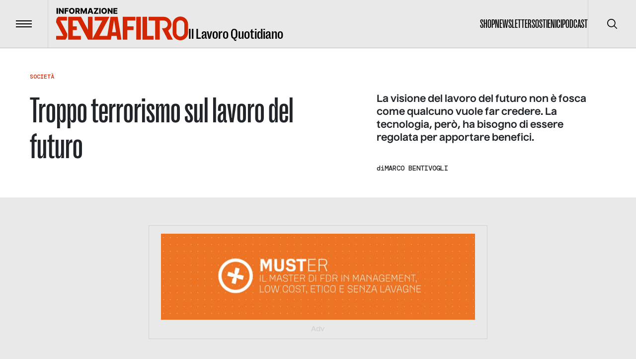

--- FILE ---
content_type: text/html; charset=utf-8
request_url: https://www.informazionesenzafiltro.it/troppo-terrorismo-sul-lavoro-del-futuro
body_size: 39318
content:
<!DOCTYPE html><html lang="it"><head><meta charSet="utf-8"/><meta name="viewport" content="width=device-width"/><title>Troppo terrorismo sul lavoro del futuro - Informazione senza filtro</title><meta name="robots" content="index,follow"/><meta name="description" content="Il mondo ha un sacco di problemi, e a Nobìlita scopri che ci sono tante persone impegnate a trasformarli in opportunità.
L’uomo è un essere..."/><meta name="theme-color" content="#D32500"/><meta property="og:title" content="Troppo terrorismo sul lavoro del futuro - Informazione senza filtro"/><meta property="og:description" content="Il mondo ha un sacco di problemi, e a Nobìlita scopri che ci sono tante persone impegnate a trasformarli in opportunità.
L’uomo è un essere..."/><meta property="og:type" content="website"/><meta property="og:locale" content="it_IT"/><meta property="og:site_name" content="INFORMAZIONE SENZA FILTRO"/><meta property="og:url" content="https://www.informazionesenzafiltro.it/troppo-terrorismo-sul-lavoro-del-futuro"/><meta property="og:image" content="https://backend.informazionesenzafiltro.it/wp-content/uploads/2019/04/robot.jpg"/><meta property="og:image:width" content="2048"/><meta property="og:image:height" content="1280"/><link rel="icon" href="/favicon.jpg"/><link rel="canonical" href="https://www.informazionesenzafiltro.it/troppo-terrorismo-sul-lavoro-del-futuro"/><script type="application/ld+json">{"@context":"https://schema.org","@graph":[{"@type":"WebPage","@id":"https://www.informazionesenzafiltro.it/troppo-terrorismo-sul-lavoro-del-futuro/","url":"https://www.informazionesenzafiltro.it/troppo-terrorismo-sul-lavoro-del-futuro/","name":"Troppo terrorismo sul lavoro del futuro - Informazione senza filtro","isPartOf":{"@id":"https://www.informazionesenzafiltro.it/#website"},"primaryImageOfPage":{"@id":"https://www.informazionesenzafiltro.it/troppo-terrorismo-sul-lavoro-del-futuro/#primaryimage"},"image":{"@id":"https://www.informazionesenzafiltro.it/troppo-terrorismo-sul-lavoro-del-futuro/#primaryimage"},"thumbnailUrl":"https://backend.informazionesenzafiltro.it/wp-content/uploads/2019/04/robot.jpg","datePublished":"2019-04-29T00:24:05+00:00","dateModified":"2023-04-19T16:48:47+00:00","author":{"@id":"https://www.informazionesenzafiltro.it/#/schema/person/0f602635a4326c31c7984f848d8953d3"},"breadcrumb":{"@id":"https://www.informazionesenzafiltro.it/troppo-terrorismo-sul-lavoro-del-futuro/#breadcrumb"},"inLanguage":"it-IT","potentialAction":[{"@type":"ReadAction","target":["https://www.informazionesenzafiltro.it/troppo-terrorismo-sul-lavoro-del-futuro/"]}]},{"@type":"ImageObject","inLanguage":"it-IT","@id":"https://www.informazionesenzafiltro.it/troppo-terrorismo-sul-lavoro-del-futuro/#primaryimage","url":"https://backend.informazionesenzafiltro.it/wp-content/uploads/2019/04/robot.jpg","contentUrl":"https://backend.informazionesenzafiltro.it/wp-content/uploads/2019/04/robot.jpg","width":2048,"height":1280},{"@type":"BreadcrumbList","@id":"https://www.informazionesenzafiltro.it/troppo-terrorismo-sul-lavoro-del-futuro/#breadcrumb","itemListElement":[{"@type":"ListItem","position":1,"name":"Home","item":"https://www.informazionesenzafiltro.it/"},{"@type":"ListItem","position":2,"name":"Troppo terrorismo sul lavoro del futuro"}]},{"@type":"WebSite","@id":"https://www.informazionesenzafiltro.it/#website","url":"https://www.informazionesenzafiltro.it/","name":"Informazione senza filtro","description":"","potentialAction":[{"@type":"SearchAction","target":{"@type":"EntryPoint","urlTemplate":"https://www.informazionesenzafiltro.it/?s={search_term_string}"},"query-input":{"@type":"PropertyValueSpecification","valueRequired":true,"valueName":"search_term_string"}}],"inLanguage":"it-IT"},{"@type":"Person","@id":"https://www.informazionesenzafiltro.it/#/schema/person/0f602635a4326c31c7984f848d8953d3","name":"seven","image":{"@type":"ImageObject","inLanguage":"it-IT","@id":"https://www.informazionesenzafiltro.it/#/schema/person/image/","url":"https://secure.gravatar.com/avatar/a5bc431bf72fb57bc1332d009c8c1893ed85d5b2e103667c2d52b7876ee724ea?s=96&d=mm&r=g","contentUrl":"https://secure.gravatar.com/avatar/a5bc431bf72fb57bc1332d009c8c1893ed85d5b2e103667c2d52b7876ee724ea?s=96&d=mm&r=g","caption":"seven"},"sameAs":["http://informazionesenzafiltro.prod.lucamusolino.it"],"url":"https://www.informazionesenzafiltro.it/author/seven/"}]}</script><meta name="next-head-count" content="18"/><link rel="preload" href="/_next/static/media/b7ea2ab4a8ad1f81-s.p.woff2" as="font" type="font/woff2" crossorigin="anonymous" data-next-font="size-adjust"/><link rel="preload" href="/_next/static/media/acac6ed7e16d38f4-s.p.woff2" as="font" type="font/woff2" crossorigin="anonymous" data-next-font="size-adjust"/><link rel="preload" href="/_next/static/media/154d641a02b4c53e-s.p.woff2" as="font" type="font/woff2" crossorigin="anonymous" data-next-font="size-adjust"/><link rel="preload" href="/_next/static/media/e82603086092d7b3-s.p.woff2" as="font" type="font/woff2" crossorigin="anonymous" data-next-font="size-adjust"/><link rel="preload" href="/_next/static/media/0d1759b4b4936a3c-s.p.woff2" as="font" type="font/woff2" crossorigin="anonymous" data-next-font="size-adjust"/><link rel="preload" href="/_next/static/css/24534a3e6af4a373.css" as="style"/><link rel="stylesheet" href="/_next/static/css/24534a3e6af4a373.css" data-n-g=""/><link rel="preload" href="/_next/static/css/1817157fd462ef3a.css" as="style"/><link rel="stylesheet" href="/_next/static/css/1817157fd462ef3a.css" data-n-p=""/><noscript data-n-css=""></noscript><script defer="" nomodule="" src="/_next/static/chunks/polyfills-c67a75d1b6f99dc8.js"></script><script src="/_next/static/chunks/webpack-38cee4c0e358b1a3.js" defer=""></script><script src="/_next/static/chunks/framework-2c79e2a64abdb08b.js" defer=""></script><script src="/_next/static/chunks/main-f48aa83a936382d7.js" defer=""></script><script src="/_next/static/chunks/pages/_app-80995dcca7d4d248.js" defer=""></script><script src="/_next/static/chunks/855-76fe85713e1fea10.js" defer=""></script><script src="/_next/static/chunks/pages/%5Btype%5D-3edb90cfaa4aa6b8.js" defer=""></script><script src="/_next/static/8GGQLcFVrB8Yuj1sG64AV/_buildManifest.js" defer=""></script><script src="/_next/static/8GGQLcFVrB8Yuj1sG64AV/_ssgManifest.js" defer=""></script></head><body><div id="__next"><div id="body" class="__variable_76164b __variable_449ce5 __variable_0741f8"><header class="inset-x-0 top-0 z-50 flex items-center justify-between  border-b relative border-black/20  text-black"><div class="relative flex items-center"><button type="button" class="z-10 flex h-24 w-24 flex-none items-center justify-center transition-colors duration-300 hover:bg-black/5"><span class="flex-none space-y-1"><span class="block h-0.5 w-8 transition-transform  bg-black"></span><span class="block h-0.5 w-8 transition-transform  bg-black"></span><span class="block h-0.5 w-8 transition-transform  bg-black"></span></span><span class="sr-only">Menu</span></button><div class="h-24 w-px  bg-black bg-opacity-10"></div><a class="group items-end gap-x-2 pl-4 lg:inline-flex lg:px-4" href="/"><div class="origin-left scale-[0.8] lg:flex lg:flex-grow lg:scale-100 text-red"><svg width="266" height="65" fill="none" xmlns="http://www.w3.org/2000/svg"><path class="transition-opacity duration-300 ease-in-out" fill-rule="evenodd" clip-rule="evenodd" d="M115.54 17.73h8.154l7.662 46.03h-8.374l-1.203-7.443h-10.434l-1.204 7.443H63.934v-1.007l-.368.196L43.51 25.305h-9.968v11.784h8.063v7.443h-8.063v11.785H49.67v7.443h-25.43V17.862h25.43v.486l.527-.28 13.738 25.786V17.862h9.303v44.18l1.875-3.46-.014-.007 17.725-33.27H77.58v-7.443h29.771l-2.621 4.494.161.086-18.047 33.875h16.164l6.422-38.588h6.111Zm1.022 6.322 4.014 24.822h-8.028l4.014-24.823ZM.05 29.026s-.31-2.79.62-6.202c.93-3.411 3.721-4.962 3.721-4.962h17.367v7.443H8.316l14.062 26.67s.07 4.508-.93 7.133c-.753 1.973-2.778 4.634-2.791 4.651H.05v-7.442h14.62L.05 29.027ZM258.067 32.748v16.746a8.063 8.063 0 0 1-16.126 0V32.748a8.063 8.063 0 0 1 16.126 0Zm-23.569 0c0-8.564 6.943-15.506 15.506-15.506 8.564 0 15.506 6.942 15.506 15.506v16.746c0 8.564-6.942 15.506-15.506 15.506-8.563 0-15.506-6.942-15.506-15.506V32.748ZM134.02 63.76V17.862h25.43v7.443h-16.126v11.784h12.405v7.443h-12.405V63.76h-9.304Zm27.291-45.898h9.303V63.76h-9.303V17.862Zm21.708 0h-9.304V63.76h22.329v-7.443h-13.025V17.862Zm34.113 0H186.12v7.443h13.025V63.76h9.304V25.305h8.063c4.547 0 8.063 3.564 8.063 7.753 0 3.855-2.978 7.18-6.997 7.686h-4.753l3.687 7.145v.365h.083l.104-.001 8.002 15.507h10.234l-9.576-18.223c4.007-2.73 6.659-7.27 6.659-12.479 0-8.276-6.694-14.863-14.882-15.184l-.004-.012Z" fill="currentColor"></path><path d="M3.65.157V11.66H.87V.157h2.78ZM15.185.157V11.66h-2.358L8.249 5.02h-.073v6.639h-2.78V.157h2.393l4.527 6.628h.095V.157h2.774ZM16.934 11.66V.157h7.851v2.258h-5.071v2.359h4.572v2.263h-4.572v4.623h-2.78ZM37.042 5.909c0 1.265-.243 2.338-.73 3.218-.487.88-1.146 1.548-1.977 2.005-.828.457-1.756.685-2.786.685-1.033 0-1.964-.23-2.791-.69-.828-.461-1.485-1.13-1.972-2.006-.483-.88-.724-1.95-.724-3.212 0-1.266.241-2.339.724-3.219.487-.88 1.144-1.548 1.972-2.005C29.585.228 30.516 0 31.549 0c1.03 0 1.958.228 2.786.685.831.457 1.49 1.125 1.977 2.005.487.88.73 1.953.73 3.219Zm-2.842 0c0-.75-.107-1.382-.32-1.899-.21-.517-.513-.908-.91-1.174-.393-.266-.867-.398-1.42-.398-.551 0-1.025.132-1.422.398s-.702.657-.915 1.174c-.21.517-.315 1.15-.315 1.899 0 .748.105 1.381.315 1.898.213.517.518.908.915 1.174.397.266.87.399 1.421.399.554 0 1.028-.133 1.421-.4.397-.265.7-.656.91-1.173.213-.517.32-1.15.32-1.898ZM38.665 11.66V.157h4.752c.86 0 1.604.156 2.23.466.629.307 1.113.75 1.454 1.326.34.573.511 1.252.511 2.039 0 .797-.174 1.475-.522 2.033-.348.554-.843.977-1.483 1.27-.64.287-1.398.432-2.275.432h-3.004v-2.19h2.488c.42 0 .77-.055 1.05-.164.285-.112.5-.28.646-.505.146-.229.219-.52.219-.876s-.073-.65-.22-.882a1.318 1.318 0 0 0-.645-.528c-.285-.12-.635-.18-1.05-.18h-1.37v9.262h-2.78Zm6.476-5.257 2.864 5.257h-3.033l-2.808-5.257h2.977ZM49.137.157h3.443L55.5 7.28h.135l2.92-7.122H62V11.66h-2.707V4.594h-.096l-2.763 6.993h-1.73L51.94 4.555h-.096v7.105h-2.707V.157ZM66.221 11.66h-2.988L67.114.157h3.701l3.881 11.503h-2.988l-2.701-8.605h-.09L66.22 11.66Zm-.399-4.527h6.246v2.112h-6.246V7.133ZM75.895 11.66v-1.584l5.589-7.66H75.9V.156H85v1.584L79.41 9.402h5.583v2.258h-9.099ZM89.48.157V11.66H86.7V.157h2.78ZM102.082 5.909c0 1.265-.243 2.338-.73 3.218-.487.88-1.146 1.548-1.977 2.005-.828.457-1.756.685-2.786.685-1.033 0-1.964-.23-2.791-.69-.828-.461-1.485-1.13-1.972-2.006-.482-.88-.724-1.95-.724-3.212 0-1.266.242-2.339.724-3.219.487-.88 1.144-1.548 1.972-2.005C94.625.228 95.556 0 96.589 0c1.03 0 1.959.228 2.786.685.831.457 1.49 1.125 1.977 2.005.487.88.73 1.953.73 3.219Zm-2.842 0c0-.75-.106-1.382-.32-1.899-.21-.517-.513-.908-.91-1.174-.393-.266-.867-.398-1.42-.398-.551 0-1.025.132-1.422.398s-.702.657-.915 1.174c-.21.517-.315 1.15-.315 1.899 0 .748.105 1.381.315 1.898.213.517.518.908.915 1.174.397.266.87.399 1.421.399.554 0 1.028-.133 1.421-.4.397-.265.7-.656.91-1.173.213-.517.32-1.15.32-1.898ZM113.495.157V11.66h-2.359l-4.578-6.639h-.073v6.639h-2.78V.157h2.393l4.527 6.628h.095V.157h2.775ZM115.243 11.66V.157h8.02v2.258h-5.24v2.359h4.83v2.263h-4.83v2.365h5.24v2.258h-8.02Z" class="group-hover:opacity-50 transition-opacity duration-300 ease-out-in" fill="#000000"></path></svg></div><div class="ease-out-in typog-28-bold-grotesk -mb-0.5 hidden w-full flex-grow leading-none transition-opacity duration-300 group-hover:opacity-50 lg:block
 text-black">Il Lavoro Quotidiano</div></a></div><nav class="flex gap-x-8"><ul class="typog-24-medium-grotesk hidden items-center justify-center gap-x-8 uppercase lg:flex"><li><a class="border-b-2 transition-colors hover:border-b-2  border-transparent hover:border-red" href="/shop-senza-filtro">Shop</a></li><li><a class="border-b-2 transition-colors hover:border-b-2  border-transparent hover:border-red" href="/newsletter">Newsletter</a></li><li><a class="border-b-2 transition-colors hover:border-b-2  border-transparent hover:border-red" href="/sostienici">Sostienici</a></li><li><a class="border-b-2 transition-colors hover:border-b-2  border-transparent hover:border-red" href="/podcast">Podcast</a></li></ul><div class="hidden lg:flex"><div class="z-10 h-24 w-px flex-none bg-black bg-opacity-10"></div><button type="button" class="z-10 flex h-24 w-24 flex-none items-center justify-center transition-colors duration-300 hover:bg-black/5"><span class="sr-only">Cerca</span><svg width="20" height="20" viewBox="0 0 20 20" fill="none" xmlns="http://www.w3.org/2000/svg"><g clip-path="url(#clip0_65_113)"><path d="M19.7557 18.5781L14.7815 13.6039C16.137 11.946 16.8035 9.83063 16.643 7.69519C16.4826 5.55974 15.5075 3.56766 13.9195 2.13098C12.3315 0.69431 10.252 -0.0770391 8.11119 -0.0235126C5.9704 0.030014 3.93207 0.90432 2.41783 2.41856C0.903588 3.9328 0.0292815 5.97113 -0.024245 8.11192C-0.0777715 10.2527 0.693577 12.3322 2.13025 13.9202C3.56693 15.5082 5.55901 16.4833 7.69445 16.6438C9.8299 16.8042 11.9453 16.1377 13.6032 14.7822L18.5773 19.7564C18.7345 19.9082 18.945 19.9922 19.1635 19.9903C19.382 19.9884 19.591 19.9007 19.7455 19.7462C19.9 19.5917 19.9877 19.3827 19.9895 19.1642C19.9914 18.9457 19.9075 18.7352 19.7557 18.5781ZM8.33315 15.0006C7.01461 15.0006 5.72568 14.6096 4.62935 13.877C3.53302 13.1445 2.67854 12.1033 2.17395 10.8851C1.66937 9.66693 1.53735 8.32649 1.79458 7.03328C2.05182 5.74008 2.68676 4.55219 3.61911 3.61984C4.55146 2.68749 5.73934 2.05255 7.03255 1.79532C8.32576 1.53808 9.6662 1.6701 10.8844 2.17469C12.1025 2.67927 13.1437 3.53375 13.8763 4.63008C14.6088 5.72641 14.9998 7.01534 14.9998 8.33389C14.9978 10.1014 14.2948 11.7959 13.045 13.0457C11.7952 14.2956 10.1007 14.9986 8.33315 15.0006Z" fill="currentColor"></path></g><defs><clipPath id="clip0_65_113"><rect width="20" height="20" fill="currentColor"></rect></clipPath></defs></svg></button></div></nav></header><div class="lg:z-[1] lg:relative lg:bg-gray"><div class="opacity-100 transition-all duration-500"><main class="lg:z-[1] lg:relative lg:bg-gray"><div><div class="bg-white py-12"><div class="container space-y-6"><div class="typog-12-medium-dmmono relative z-[2] flex flex-wrap gap-x-1 uppercase text-red hover:underline"><div><a href="/categories/societa">Società</a></div></div><div class="grid grid-cols-1 lg:gap-9 gap-4 lg:grid-cols-12"><div class="lg:col-span-7"><h1 class="typog-42-medium-grotesk lg:typog-72-medium-grotesk lg:pr-10 lg:pr-20">Troppo terrorismo sul lavoro del futuro</h1></div><div class="lg:col-span-5 space-y-9"><div class="typog-16-bold-nuckle lg:typog-20-bold-nuckle"><p>La visione del lavoro del futuro non è fosca come qualcuno vuole far credere. La tecnologia, però, ha bisogno di essere regolata per apportare benefici.</p>
</div><div class="flex gap-x-4 divide-x"><div class="typog-14-medium-dmmono relative z-[2] flex gap-x-2">di<!-- --> <div class="flex flex-wrap items-center uppercase"><div><a class="hover:underline" href="/autori/marco-bentivogli">Marco Bentivogli</a></div></div></div></div></div></div></div></div><div class="grid grid-cols-1 lg:gap-9 gap-4 lg:grid-cols-5 container py-14"><div class="lg:col-start-2 lg:col-span-3 space-y-12"><figure><img alt="" loading="lazy" width="2048" height="1280" decoding="async" data-nimg="1" class="h-full w-full rounded-2xl object-cover" style="color:transparent" srcSet="/_next/image?url=%2Fwp-content%2Fuploads%2F2019%2F04%2Frobot.jpg&amp;w=2048&amp;q=85 1x, /_next/image?url=%2Fwp-content%2Fuploads%2F2019%2F04%2Frobot.jpg&amp;w=3840&amp;q=85 2x" src="/_next/image?url=%2Fwp-content%2Fuploads%2F2019%2F04%2Frobot.jpg&amp;w=3840&amp;q=85"/></figure><div class="space-y-10"><div class="prose typog-18-semibold-nuckle max-w-none prose-h2:typog-44-bold-grotesk prose-a:underline prose-strong:typog-18-bold-nuckle prose-h2:mb-8 prose-h2:mt-11 prose-h2:text-red  prose-img:w-full prose-ul:py-4 prose-ul:space-y-4 hover:prose-a:text-red prose-ul:pl-4 prose-ul:list-disc"><p>Il mondo ha un sacco di problemi, e a <strong>Nobìlita</strong> scopri che ci sono tante persone impegnate a trasformarli in opportunità.</p>
<p>L’uomo è un essere abitudinario. Dagli studi sui cacciatori paleolitici a quelli decisamente più recenti sulle tracce dei movimenti individuali sui cellulari, emerge con chiarezza che <strong>la nostra specie è poco incline al cambiamento</strong>: preferisce la comfort zone della routine rispetto all’ignoto. Sarà per questo che ogni mutamento è vissuto con un sentimento misto di paura e ansia. La paura non va mai negata, ma paralizza le nostre risposte razionali ed esalta la nostra tradizionale autocommiserazione.</p>
<h2>La tecnologia contro la paura di innovare</h2>
<p>Anche le <strong>innovazioni tecnologiche</strong> non sono immuni da questo sentimento: ogni tecnologia introdotta dall’uomo ha sempre suscitato stupore e paura, anche se nella realtà gli ha permesso di migliorare la sua vita e ha rappresentato, nel corso dei millenni, la materializzazione della sua intelligenza per superare i limiti fisici della nostra specie. Per questo ogni tecnologia, nel bene e nel male, contiene in sé i valori della cultura umana che l’ha progettata.</p>
<p>Dalla prima grande rivoluzione nella storia dell’umanità, quella neolitica, ci vollero all’incirca diecimila anni per fare il successivo passo avanti di portata paragonabile: l’introduzione di nuove tecniche industriali a cui diamo il nome di Rivoluzione industriale. Oggi con la <strong>Quarta Rivoluzione industriale, siamo al </strong>secondo balzo in avanti dell’umanità.</p>
<p>Se nella prima “era delle macchine” la tecnologia aiutò a superare i limiti della potenza muscolare umana, in questa seconda era delle macchine lo stesso stimolo verrà applicato a <strong>potenziare e liberare le capacità cognitive</strong>. Un cambio totale di paradigma, che sta già avvenendo grazie alla diffusione delle tecnologie TLC e al digitale con una progressione esponenziale.</p>
<p>Ciò genera un <strong>sentimento di paura</strong> su cui alcuni stanno speculando per interessi di vario tipo. C’è chi addirittura va preconizzando un futuro in cui solo il 10% dell’umanità iper-professionalizzata lavorerà mentre il 90% vivrà di sussidi. Si sono moltiplicati in questi anni pubblicazioni e studi, che non di rado hanno fatto la fortuna degli autori, secondo cui <strong>i robot</strong> cancelleranno migliaia di posti di lavoro. Si preferisce ignorare che i robot nelle nostre fabbriche sono presenti da oltre 40 anni. La Fiat Ritmo, che forse pochi ricorderanno, era assemblata in una catena già robotizzata sul finire degli anni Settanta del secolo scorso.</p>
<h2>Il lavoro del futuro, migliore di quello del presente</h2>
<p>La verità è che <strong>la tecnologia non farà scomparire il lavoro</strong>. Seguendo un cammino chiaramente tratteggiato nella storia dell’economia, le innovazioni tecnologiche determineranno come in passato una crescita della produttività, che si tradurrà poi in aumento dell’occupazione e condizioni di vita migliori per tutti. Il lavoro, come è sempre successo, grazie alla tecnologia si trasformerà, e saranno necessarie – sta già accadendo – <strong>nuove competenze per i nuovi lavori</strong> che nel frattempo verranno creati.</p>
<p>Secondo un citatissimo studio del World Economic Forum, il 65% dei bambini che frequentano la scuola elementare da grande farà un lavoro che oggi non esiste nemmeno. Per questo è vitale per il futuro del nostro Paese e del nostro sistema economico e sociale lavorare alla <strong>transizione tecnologica</strong>. Come? Ricalcando le orme del governo tedesco, ad esempio, che ha lanciato il <strong>nuovo patto digitale</strong>, un piano da 5 miliardi di euro che dovrebbe trasformare le 40.000 scuole del Paese in una fucina capace di dotare le nuove generazioni delle competenze necessarie ad affrontare il futuro mercato del lavoro digitale. Tutto il contrario di ciò che avviene in Italia, dove si riducono le risorse e le ore anche sull’alternanza scuola-lavoro.</p>
<p>Più anticiperemo il cambiamento, quindi, tanto più avremo la possibilità di <strong>limitare l’effetto </strong><em><strong>disruptive</strong> </em><strong>che ogni tecnologia porta con sé</strong>, cogliendo al meglio le opportunità che la tecnologia e il nuovo lavoro ci riservano, senza lasciare nessuno indietro. Chi dice che il lavoro finirà racconta consapevolmente una fake news (ne parlo ampiamente nel mio ultimo libro, <em>Contrordine Compagni</em>, Rizzoli). Nei panel di Nobìlita si trova questo spirito comune in due snodi: guardare con fiducia in avanti senza mai scadere nella retorica del nuovismo.</p>
<p><strong>In Italia</strong> in questi anni abbiamo perso migliaia di posti di lavoro proprio per la <strong>mancanza di investimenti in tecnologia e innovazione</strong>. L&#8217;ho constatato di persona nelle tante vertenze di cui mi sono occupato, dall’elettrodomestico all’automotive alla siderurgia. Personalmente continuo a pensare che la tecnologia rappresenti una grande opportunità per <strong>umanizzare il lavoro</strong>, sollevando l’uomo dai lavori più pericolosi e ripetitivi.</p>
<p><strong>Il lavoro del futuro</strong> sarà sicuramente più complesso; gli ecosistemi digitali e biotecnologici intorno a cui stiamo costruendo le nostre smart-city e smart-factory saranno sempre più interconnessi e complessi, nella loro apparente semplicità. Dipenderà da noi se mettere o no l’uomo al centro di questa grande trasformazione.</p>
<p><strong>Il lavoro</strong> è l’elemento fondante della nostra democrazia, ed è qualcosa che va oltre la dimensione del sostentamento. Non è solo un&#8217;esperienza sociale: la sua comprensione va infatti allargata alla sfera etica, morale e realizzativa dell’uomo; una sfera in cui a mio giudizio occupano un posto privilegiato valori, competenza, complessità, cura, condivisione.</p>
<p>È su questi valori che vanno costruiti i lavori del futuro e orientata la tecnologia.</p>
</div></div><div class="flex items-center gap-6"><span class="typog-14-bold-nuckle">CONDIVIDI</span><div class="flex items-center gap-5"><button class="hover:text-red" type="button" data-sharer="twitter" data-title="Troppo terrorismo sul lavoro del futuro"><svg width="19" height="16" fill="none" xmlns="http://www.w3.org/2000/svg" class="w-5"><path d="M18.886 1.832a7.884 7.884 0 0 1-2.228.61A3.909 3.909 0 0 0 18.364.297c-.75.438-1.581.756-2.466.934a3.879 3.879 0 0 0-6.61 3.533A10.986 10.986 0 0 1 1.293.722a3.802 3.802 0 0 0-.525 1.951 3.88 3.88 0 0 0 1.725 3.23 3.867 3.867 0 0 1-1.757-.486v.048A3.881 3.881 0 0 0 3.847 9.27a3.939 3.939 0 0 1-1.744.067 3.892 3.892 0 0 0 3.63 2.694 7.78 7.78 0 0 1-4.81 1.66c-.308 0-.615-.019-.923-.054a11.034 11.034 0 0 0 5.958 1.742c7.138 0 11.037-5.91 11.037-11.027 0-.165 0-.33-.012-.496a7.832 7.832 0 0 0 1.94-2.01l-.037-.015Z" fill="currentColor"></path></svg></button><button class="hover:text-red" type="button" data-sharer="facebook" data-title="Troppo terrorismo sul lavoro del futuro"><svg xmlns="http://www.w3.org/2000/svg" viewBox="0 0 448 512" class="w-5"><path fill="currentColor" d="M400 32H48A48 48 0 0 0 0 80v352a48 48 0 0 0 48 48h137.25V327.69h-63V256h63v-54.64c0-62.15 37-96.48 93.67-96.48 27.14 0 55.52 4.84 55.52 4.84v61h-31.27c-30.81 0-40.42 19.12-40.42 38.73V256h68.78l-11 71.69h-57.78V480H400a48 48 0 0 0 48-48V80a48 48 0 0 0-48-48z"></path></svg></button><button class="hover:text-red" type="button" data-sharer="whatsapp" data-title="Troppo terrorismo sul lavoro del futuro"><svg width="20" height="20" fill="none" xmlns="http://www.w3.org/2000/svg" class="w-5"><path d="M14.557 11.985c-.247-.124-1.465-.723-1.691-.806-.228-.082-.393-.123-.559.125-.164.248-.639.805-.783.97-.144.166-.29.186-.537.063-.247-.125-1.045-.386-1.991-1.23-.736-.656-1.234-1.467-1.378-1.715-.144-.248-.015-.382.109-.505.111-.111.248-.29.371-.434.124-.145.165-.248.249-.414.082-.165.041-.309-.021-.433-.063-.124-.558-1.343-.764-1.84-.201-.482-.405-.416-.557-.424a10.67 10.67 0 0 0-.475-.009.907.907 0 0 0-.66.31c-.227.248-.867.847-.867 2.066 0 1.219.888 2.396 1.011 2.562.124.165 1.747 2.666 4.23 3.739.592.255 1.053.408 1.413.52.593.19 1.133.163 1.559.1.476-.072 1.465-.6 1.671-1.178.207-.579.207-1.075.145-1.178-.062-.103-.227-.165-.475-.289m-4.518 6.17h-.003a8.224 8.224 0 0 1-4.193-1.15l-.3-.177-3.118.818.832-3.04-.196-.312a8.217 8.217 0 0 1-1.259-4.383c.001-4.542 3.697-8.237 8.24-8.237 2.2 0 4.269.859 5.824 2.415a8.186 8.186 0 0 1 2.41 5.829c-.002 4.541-3.697 8.236-8.237 8.236Zm7.01-15.248A9.846 9.846 0 0 0 10.04 0C4.577 0 .131 4.446.13 9.91c0 1.747.455 3.452 1.323 4.954L.045 20l5.254-1.378a9.901 9.901 0 0 0 4.736 1.206h.004c5.462 0 9.908-4.445 9.91-9.91a9.85 9.85 0 0 0-2.9-7.011Z" fill="currentColor"></path></svg></button><button class="hover:text-red" type="button" data-sharer="linkedin" data-title="Troppo terrorismo sul lavoro del futuro"><svg xmlns="http://www.w3.org/2000/svg" viewBox="0 0 448 512" class="w-5"><path fill="currentColor" d="M416 32H31.9C14.3 32 0 46.5 0 64.3v383.4C0 465.5 14.3 480 31.9 480H416c17.6 0 32-14.5 32-32.3V64.3c0-17.8-14.4-32.3-32-32.3zM135.4 416H69V202.2h66.5V416zm-33.2-243c-21.3 0-38.5-17.3-38.5-38.5S80.9 96 102.2 96c21.2 0 38.5 17.3 38.5 38.5 0 21.3-17.2 38.5-38.5 38.5zm282.1 243h-66.4V312c0-24.8-.5-56.7-34.5-56.7-34.6 0-39.9 27-39.9 54.9V416h-66.4V202.2h63.7v29.2h.9c8.9-16.8 30.6-34.5 62.9-34.5 67.2 0 79.7 44.3 79.7 101.9V416z"></path></svg></button></div></div></div></div><hr/><div class="grid grid-cols-1 lg:gap-9 gap-4 lg:grid-cols-3 container py-4"><div class="lg:col-span-2"><div class="space-y-14 py-9"><h2 class="typog-42-bold-grotesk">Leggi anche</h2><div class="space-y-9"><article><div class="group relative flex flex-col gap-x-6 lg:flex-row"><div class="flex-none lg:w-1/3"><figure class="aspect-video w-full flex-none overflow-hidden rounded-2xl transition-shadow  group-hover:shadow-md "><img alt="" loading="lazy" width="917" height="476" decoding="async" data-nimg="1" class="h-full w-full object-cover" style="color:transparent" srcSet="/_next/image?url=%2Fwp-content%2Fuploads%2F2019%2F09%2Fvitoantoniovitale.png&amp;w=1080&amp;q=85 1x, /_next/image?url=%2Fwp-content%2Fuploads%2F2019%2F09%2Fvitoantoniovitale.png&amp;w=1920&amp;q=85 2x" src="/_next/image?url=%2Fwp-content%2Fuploads%2F2019%2F09%2Fvitoantoniovitale.png&amp;w=1920&amp;q=85"/></figure></div><div class="w-full space-y-2 lg:flex-1"><div class="typog-12-medium-dmmono relative z-[2] flex flex-wrap gap-x-1 uppercase text-red hover:underline"><div><a href="/categories/societa">Società</a></div></div><a class="block after:absolute after:inset-0" href="/larte-non-si-sporca-coi-contratti"><div class="typog-20-bold-grotesk group-hover:text-red transition-colors">Vito Antonio Vitale, FISTEL CISL: &#8220;L&#8217;arte non si sporca coi contratti&#8221;</div></a><div class="typog-14-semibold-nuckle line-clamp-2"><p>“Quest&#8217;anno si celebrano i vent’anni di mancato rinnovo del contratto nazionale delle troupe, e già questo legittimerebbe gran parte delle richieste dei lavoratori. È chiaro che il mondo, e il settore del cine-audiovisivo in particolare, hanno subito in questo tempo modificazioni straordinarie e radicali, affrontate dalle aziende sulla linea di galleggiamento a spese dei lavoratori [&hellip;]</p>
</div><div class="flex gap-x-4 divide-x"><div class="typog-14-medium-dmmono relative z-[2] flex gap-x-2">di<!-- --> <div class="flex flex-wrap items-center uppercase"><div><a class="hover:underline" href="/autori/alessandro-terradura">Alessandro Terradura</a></div></div></div></div></div></div></article><article><div class="group relative flex flex-col gap-x-6 lg:flex-row"><div class="flex-none lg:w-1/3"><figure class="aspect-video w-full flex-none overflow-hidden rounded-2xl transition-shadow  group-hover:shadow-md "><img alt="" loading="lazy" width="1280" height="835" decoding="async" data-nimg="1" class="h-full w-full object-cover" style="color:transparent" srcSet="/_next/image?url=%2Fwp-content%2Fuploads%2F2016%2F05%2Fsharengo-firenze_13.jpg&amp;w=1920&amp;q=85 1x, /_next/image?url=%2Fwp-content%2Fuploads%2F2016%2F05%2Fsharengo-firenze_13.jpg&amp;w=3840&amp;q=85 2x" src="/_next/image?url=%2Fwp-content%2Fuploads%2F2016%2F05%2Fsharengo-firenze_13.jpg&amp;w=3840&amp;q=85"/></figure></div><div class="w-full space-y-2 lg:flex-1"><div class="typog-12-medium-dmmono relative z-[2] flex flex-wrap gap-x-1 uppercase text-red hover:underline"><div><a href="/categories/ambiente">Ambiente</a><span>,</span></div><div><a href="/categories/economia">Economia</a><span>,</span></div><div><a href="/categories/management">Management</a><span>,</span></div><div><a href="/categories/organizzazione">Organizzazione</a><span>,</span></div><div><a href="/categories/societa">Società</a><span>,</span></div><div><a href="/categories/sostenibilita">Sostenibilità</a></div></div><a class="block after:absolute after:inset-0" href="/un-agronomo-livornese-crede-nellauto-elettrica"><div class="typog-20-bold-grotesk group-hover:text-red transition-colors">Un agronomo livornese crede nell&#8217;auto elettrica</div></a><div class="typog-14-semibold-nuckle line-clamp-2"><p>Tempi frizzanti per l’industria dell’auto. Marchionne firma un accordo con Google per l’auto senza pilota, Volkswagen ancora si lecca le ferite per il Dieselgate (ultima arrivata nello scandalo, la giapponese Mitsubishi), Apple, Mercedes e BMW si fanno la guerra per l’auto del futuro (elettrica). Tutto questo mentre in Italia uno sconosciuto agronomo, in silenzio, in [&hellip;]</p>
</div><div class="flex gap-x-4 divide-x"><div class="typog-14-medium-dmmono relative z-[2] flex gap-x-2">di<!-- --> <div class="flex flex-wrap items-center uppercase"><div><a class="hover:underline" href="/autori/frediano-finucci">Frediano Finucci</a></div></div></div></div></div></div></article><article><div class="group relative flex flex-col gap-x-6 lg:flex-row"><div class="flex-none lg:w-1/3"><figure class="aspect-video w-full flex-none overflow-hidden rounded-2xl transition-shadow  group-hover:shadow-md "><img alt="" loading="lazy" width="645" height="300" decoding="async" data-nimg="1" class="h-full w-full object-cover" style="color:transparent" srcSet="/_next/image?url=%2Fwp-content%2Fuploads%2F2015%2F12%2FApprenticesTakeCentreStage.jpg&amp;w=750&amp;q=85 1x, /_next/image?url=%2Fwp-content%2Fuploads%2F2015%2F12%2FApprenticesTakeCentreStage.jpg&amp;w=1920&amp;q=85 2x" src="/_next/image?url=%2Fwp-content%2Fuploads%2F2015%2F12%2FApprenticesTakeCentreStage.jpg&amp;w=1920&amp;q=85"/></figure></div><div class="w-full space-y-2 lg:flex-1"><div class="typog-12-medium-dmmono relative z-[2] flex flex-wrap gap-x-1 uppercase text-red hover:underline"><div><a href="/categories/comunicazione">Comunicazione</a><span>,</span></div><div><a href="/categories/employer-branding">Employer Branding</a><span>,</span></div><div><a href="/categories/marketing">Marketing</a><span>,</span></div><div><a href="/categories/personal-branding">Personal Branding</a><span>,</span></div><div><a href="/categories/social">Social</a><span>,</span></div><div><a href="/categories/societa">Società</a><span>,</span></div><div><a href="/categories/sostenibilita">Sostenibilità</a></div></div><a class="block after:absolute after:inset-0" href="/il-marketing-della-sfiga-nel-terzo-settore"><div class="typog-20-bold-grotesk group-hover:text-red transition-colors">Il marketing della sfiga nel Terzo Settore</div></a><div class="typog-14-semibold-nuckle line-clamp-2"><p>Qualsiasi organizzazione impegnata nel sociale si trova di fronte a tre sfide di comunicazione: far conoscere e comprendere i problemi relativi alle aree di intervento di cui si occupa; far conoscere le soluzioni e le proposte che l&#8217;organizzazione può mettere in campo; raccogliere capitale che la metta in grado di gestire il proprio intervento, dove [&hellip;]</p>
</div><div class="flex gap-x-4 divide-x"><div class="typog-14-medium-dmmono relative z-[2] flex gap-x-2">di<!-- --> <div class="flex flex-wrap items-center uppercase"><div><a class="hover:underline" href="/autori/fabio-curzi">Fabio Curzi</a></div></div></div></div></div></div></article></div></div></div><div class=""></div></div></div></main></div></div><footer class="bg-red  py-10 text-white sticky lg:bottom-0 lg:left-0 lg:z-0"><div class="container space-y-16"><div class="grid grid-cols-1 lg:gap-9 gap-4 lg:grid-cols-12"><div class="lg:col-span-4 space-y-10"><div class="typog-95-medium-grotesk">Il Lavoro<br/>Quotidiano</div><div class="space-y-4"><div class="typog-14-bold-nuckle uppercase">seguici su</div><ul class="flex items-center gap-x-8"><li><a href="https://www.facebook.com/infosenzafiltro" class="hover:opacity-50 transition-opacity" target="_blank" rel="noreferrer"><span class="sr-only">facebook</span><svg xmlns="http://www.w3.org/2000/svg" viewBox="0 0 448 512" class="w-6"><path fill="currentColor" d="M400 32H48A48 48 0 0 0 0 80v352a48 48 0 0 0 48 48h137.25V327.69h-63V256h63v-54.64c0-62.15 37-96.48 93.67-96.48 27.14 0 55.52 4.84 55.52 4.84v61h-31.27c-30.81 0-40.42 19.12-40.42 38.73V256h68.78l-11 71.69h-57.78V480H400a48 48 0 0 0 48-48V80a48 48 0 0 0-48-48z"></path></svg></a></li><li><a href="https://www.linkedin.com/company/senzafiltro/" class="hover:opacity-50 transition-opacity" target="_blank" rel="noreferrer"><span class="sr-only">linkedin</span><svg xmlns="http://www.w3.org/2000/svg" viewBox="0 0 448 512" class="w-6"><path fill="currentColor" d="M416 32H31.9C14.3 32 0 46.5 0 64.3v383.4C0 465.5 14.3 480 31.9 480H416c17.6 0 32-14.5 32-32.3V64.3c0-17.8-14.4-32.3-32-32.3zM135.4 416H69V202.2h66.5V416zm-33.2-243c-21.3 0-38.5-17.3-38.5-38.5S80.9 96 102.2 96c21.2 0 38.5 17.3 38.5 38.5 0 21.3-17.2 38.5-38.5 38.5zm282.1 243h-66.4V312c0-24.8-.5-56.7-34.5-56.7-34.6 0-39.9 27-39.9 54.9V416h-66.4V202.2h63.7v29.2h.9c8.9-16.8 30.6-34.5 62.9-34.5 67.2 0 79.7 44.3 79.7 101.9V416z"></path></svg></a></li><li><a href="https://www.instagram.com/informazione.senzafiltro/" class="hover:opacity-50 transition-opacity" target="_blank" rel="noreferrer"><span class="sr-only">instagram</span><svg xmlns="http://www.w3.org/2000/svg" viewBox="0 0 448 512" class="w-6"><path fill="currentColor" d="M224.1 141c-63.6 0-114.9 51.3-114.9 114.9s51.3 114.9 114.9 114.9S339 319.5 339 255.9 287.7 141 224.1 141zm0 189.6c-41.1 0-74.7-33.5-74.7-74.7s33.5-74.7 74.7-74.7 74.7 33.5 74.7 74.7-33.6 74.7-74.7 74.7zm146.4-194.3c0 14.9-12 26.8-26.8 26.8-14.9 0-26.8-12-26.8-26.8s12-26.8 26.8-26.8 26.8 12 26.8 26.8zm76.1 27.2c-1.7-35.9-9.9-67.7-36.2-93.9-26.2-26.2-58-34.4-93.9-36.2-37-2.1-147.9-2.1-184.9 0-35.8 1.7-67.6 9.9-93.9 36.1s-34.4 58-36.2 93.9c-2.1 37-2.1 147.9 0 184.9 1.7 35.9 9.9 67.7 36.2 93.9s58 34.4 93.9 36.2c37 2.1 147.9 2.1 184.9 0 35.9-1.7 67.7-9.9 93.9-36.2 26.2-26.2 34.4-58 36.2-93.9 2.1-37 2.1-147.8 0-184.8zM398.8 388c-7.8 19.6-22.9 34.7-42.6 42.6-29.5 11.7-99.5 9-132.1 9s-102.7 2.6-132.1-9c-19.6-7.8-34.7-22.9-42.6-42.6-11.7-29.5-9-99.5-9-132.1s-2.6-102.7 9-132.1c7.8-19.6 22.9-34.7 42.6-42.6 29.5-11.7 99.5-9 132.1-9s102.7-2.6 132.1 9c19.6 7.8 34.7 22.9 42.6 42.6 11.7 29.5 9 99.5 9 132.1s2.7 102.7-9 132.1z"></path></svg></a></li><li><a href="https://www.youtube.com/channel/UCLPj1ZjKcvjrLBQDv1DVEEQ" class="hover:opacity-50 transition-opacity" target="_blank" rel="noreferrer"><span class="sr-only">youtube</span><svg xmlns="http://www.w3.org/2000/svg" viewBox="0 0 576 512" class="w-6"><path fill="currentColor" d="M549.655 124.083c-6.281-23.65-24.787-42.276-48.284-48.597C458.781 64 288 64 288 64S117.22 64 74.629 75.486c-23.497 6.322-42.003 24.947-48.284 48.597-11.412 42.867-11.412 132.305-11.412 132.305s0 89.438 11.412 132.305c6.281 23.65 24.787 41.5 48.284 47.821C117.22 448 288 448 288 448s170.78 0 213.371-11.486c23.497-6.321 42.003-24.171 48.284-47.821 11.412-42.867 11.412-132.305 11.412-132.305s0-89.438-11.412-132.305zm-317.51 213.508V175.185l142.739 81.205-142.739 81.201z"></path></svg></a></li></ul></div></div><div class="lg:col-span-5 flex pt-10 lg:pt-0"><ul class="lg:columns-2 gap-16 space-y-2 uppercase"><li><a class="typog-16-bold-nuckle lg:typog-14-bold-nuckle transition hover:underline" href="/reportage">Reportage</a></li><li><a class="typog-16-bold-nuckle lg:typog-14-bold-nuckle transition hover:underline" href="/riviste">Le riviste</a></li><li><a class="typog-16-bold-nuckle lg:typog-14-bold-nuckle transition hover:underline" href="/sostienici">SOTTOSCRIVI SF</a></li><li><a class="typog-16-bold-nuckle lg:typog-14-bold-nuckle transition hover:underline" href="/shop-senza-filtro">Shop</a></li><li><a class="typog-16-bold-nuckle lg:typog-14-bold-nuckle transition hover:underline" href="/fiordirisorse">Fiordirisorse</a></li><li><a class="typog-16-bold-nuckle lg:typog-14-bold-nuckle transition hover:underline" href="https://app.hubspot.com/documents/5809629/view/508424329?accessId=d828ad">Osservatori di SF/FdR</a></li><li><a class="typog-16-bold-nuckle lg:typog-14-bold-nuckle transition hover:underline" href="https://app.hubspot.com/documents/5809629/view/639219423?accessId=af834f">Bilancio trasparente FdR</a></li></ul></div><div class="lg:col-span-3 pt-10 lg:pt-0"><div class="space-y-2"><div class="typog-14-bold-nuckle uppercase">Iscriviti alla newsletter</div><form class="space-y-2 text-white"><input class="input rounded-sm px-2 pb-1 pt-2 text-12 focus:bg-white/10 focus:outline-none" type="text" placeholder="Nome" required="" id="first_name" value=""/><input class="input rounded-sm px-2 pb-1 pt-2 text-12 focus:bg-white/10 focus:outline-none" type="text" placeholder="Cognome" required="" id="last_name" value=""/><input class="input rounded-sm px-2 pb-1 pt-2 text-12 focus:bg-white/10 focus:outline-none" type="email" placeholder="Email" required="" id="email" value=""/><label class="flex cursor-pointer items-start gap-3 pb-2"><input type="checkbox" required="" class="mt-1.5 accent-red"/><div class="mt-1 text-12 prose-a:underline">Ho letto e accetto l'informativa sulla <a target="_blank" href="https://www.iubenda.com/privacy-policy/53873190">privacy</a></div></label><button type="submit" class="btn transparent white w-full">Iscriviti</button></form></div></div></div><div class="border-t border-white border-opacity-10 pt-6"><div class="space-y-10 lg:flex lg:gap-x-20 lg:space-y-0"><a href="/"><svg width="160" height="40" fill="none" xmlns="http://www.w3.org/2000/svg"><path fill-rule="evenodd" clip-rule="evenodd" d="M65.944 11.514h8.596l4.617 27.739H74.11l-.725-4.486h-6.288l-.725 4.486H38.527v-.607l-.221.118L26.22 16.08h-6.007v7.102h4.859v4.485h-4.859v7.101h9.718v4.485H14.607V11.594H29.93v.293l.317-.17 8.28 15.54V11.594h5.606v26.623l1.13-2.085-.009-.004 10.682-20.049H46.75v-4.485h17.94l-1.579 2.708.097.052-10.875 20.413h9.74l3.87-23.253Zm4.298 3.81 2.418 14.958h-4.837l2.419-14.958ZM.03 18.322s-.187-1.682.374-3.738c.56-2.055 2.242-2.99 2.242-2.99h10.466v4.485H5.01l8.474 16.072s.043 2.717-.56 4.298c-.455 1.193-1.682 2.804-1.682 2.804H.03v-4.486h8.81L.03 18.322ZM155.515 20.564v10.092a4.86 4.86 0 0 1-9.718 0V20.564a4.859 4.859 0 1 1 9.718 0Zm-14.203 0a9.344 9.344 0 0 1 18.688 0v10.092a9.344 9.344 0 0 1-18.688 0V20.564Zm-60.55 18.688V11.594h15.325v4.485h-9.718v7.102h7.475v4.485H86.37v11.586h-5.606Zm16.446-27.658h5.606v27.658h-5.606V11.594Zm13.082 0h-5.607v27.658h13.456v-4.485h-7.849V11.594Zm20.557 0h-18.689v4.485h7.849v23.173h5.607V16.08h4.859c2.74 0 4.859 2.148 4.859 4.672 0 2.323-1.795 4.327-4.217 4.632h-2.864l2.222 4.306v.22l.113-.001 4.822 9.344h6.167l-5.771-10.981c2.415-1.645 4.013-4.38 4.013-7.52 0-4.987-4.034-8.957-8.968-9.15l-.002-.007Z" fill="#fff"></path><path d="M2.2.925v6.931H.525V.925H2.2ZM9.15.925v6.931H7.73l-2.759-4h-.044v4H3.252V.925h1.441l2.728 3.994h.058V.925h1.672ZM10.204 7.856V.925h4.732v1.36H11.88v1.422h2.755v1.364H11.88v2.785h-1.676ZM22.322 4.39c0 .763-.147 1.41-.44 1.94-.293.53-.69.933-1.191 1.208a3.415 3.415 0 0 1-1.68.413 3.4 3.4 0 0 1-1.681-.416 3.032 3.032 0 0 1-1.188-1.208c-.291-.53-.437-1.176-.437-1.936 0-.763.146-1.41.437-1.94.293-.53.69-.933 1.188-1.208A3.422 3.422 0 0 1 19.012.83c.62 0 1.18.138 1.679.413.5.275.898.678 1.191 1.208.293.53.44 1.177.44 1.94Zm-1.713 0c0-.45-.064-.832-.193-1.143a1.501 1.501 0 0 0-.548-.708 1.493 1.493 0 0 0-.856-.24c-.332 0-.617.08-.856.24a1.52 1.52 0 0 0-.552.708c-.127.311-.19.692-.19 1.144 0 .45.063.832.19 1.144.129.311.312.547.552.707.239.16.524.24.856.24.334 0 .62-.08.856-.24.24-.16.422-.396.549-.707.128-.312.192-.693.192-1.144ZM23.3 7.856V.925h2.863c.52 0 .967.093 1.344.28.38.186.671.452.877.8.205.345.308.754.308 1.228 0 .48-.105.89-.315 1.225a2.01 2.01 0 0 1-.894.765c-.385.174-.842.26-1.37.26h-1.811v-1.32h1.5c.252 0 .463-.032.632-.097a.796.796 0 0 0 .39-.305.964.964 0 0 0 .131-.528.982.982 0 0 0-.132-.531.794.794 0 0 0-.389-.318 1.633 1.633 0 0 0-.633-.109h-.825v5.581H23.3Zm3.902-3.168 1.727 3.168H27.1l-1.692-3.168h1.794ZM29.61.925h2.075l1.76 4.291h.082l1.76-4.291h2.074v6.931H35.73V3.6h-.058l-1.665 4.213h-1.042l-1.666-4.237h-.057v4.281h-1.631V.925ZM39.906 7.856h-1.801L40.444.925h2.23l2.339 6.931h-1.8l-1.629-5.185h-.054l-1.624 5.185Zm-.24-2.728h3.763v1.273h-3.764V5.128ZM45.736 7.856v-.954l3.367-4.617H45.74V.925h5.483v.954l-3.368 4.617h3.364v1.36h-5.483ZM53.922.925v6.931h-1.675V.925h1.675ZM61.516 4.39c0 .763-.147 1.41-.44 1.94-.293.53-.69.933-1.191 1.208a3.415 3.415 0 0 1-1.68.413 3.4 3.4 0 0 1-1.681-.416 3.033 3.033 0 0 1-1.188-1.208c-.291-.53-.437-1.176-.437-1.936 0-.763.146-1.41.437-1.94.293-.53.69-.933 1.188-1.208A3.422 3.422 0 0 1 58.206.83c.62 0 1.18.138 1.679.413.5.275.898.678 1.191 1.208.293.53.44 1.177.44 1.94Zm-1.712 0c0-.45-.065-.832-.194-1.143a1.5 1.5 0 0 0-.548-.708 1.492 1.492 0 0 0-.856-.24c-.332 0-.617.08-.856.24a1.52 1.52 0 0 0-.552.708c-.126.311-.19.692-.19 1.144 0 .45.064.832.19 1.144.129.311.313.547.552.707.239.16.524.24.856.24.334 0 .62-.08.856-.24a1.5 1.5 0 0 0 .549-.707c.128-.312.193-.693.193-1.144ZM68.394.925v6.931h-1.422l-2.758-4h-.044v4h-1.676V.925h1.442l2.728 3.994h.058V.925h1.672ZM69.447 7.856V.925h4.833v1.36h-3.158v1.422h2.911v1.364h-2.91v1.425h3.157v1.36h-4.833Z" fill="#fff"></path></svg><span class="sr-only">Informazione senza filtro</span></a><div class="typog-12-semibold-dmmono flex-grow uppercase"><div> Associazione FiordiRisorse | Via di Terranuova, 50 - 52025 Montevarchi (AR) | P.IVA 06310830481 SenzaFiltro è una testata registrata al Tribunale di Ancona (n. 2 del 9-1-2015)</div></div><nav><ul class="flex gap-x-4"><li><a class="typog-12-semibold-dmmono uppercase transition hover:underline align-top" target="_blank" href="https://www.iubenda.com/privacy-policy/53873190">Privacy</a></li><li><a class="typog-12-semibold-dmmono uppercase transition hover:underline align-top" target="_blank" href="https://www.iubenda.com/privacy-policy/53873190/cookie-policy">Cookie</a></li><li><a class="typog-12-semibold-dmmono uppercase transition hover:underline align-top" href="/credits">Credits</a></li></ul></nav></div></div></div></footer></div></div><script id="__NEXT_DATA__" type="application/json">{"props":{"pageProps":{"page":{"id":2816,"date":"2019-04-29T00:24:05","date_gmt":"2019-04-29T00:24:05","guid":{"rendered":"http://informazionesenzafiltro.prod.lucamusolino.it/troppo-terrorismo-sul-lavoro-del-futuro/"},"modified":"2023-04-19T16:48:47","modified_gmt":"2023-04-19T16:48:47","slug":"troppo-terrorismo-sul-lavoro-del-futuro","status":"publish","type":"post","link":"/troppo-terrorismo-sul-lavoro-del-futuro","title":"Troppo terrorismo sul lavoro del futuro","content":{"rendered":"\u003cp\u003eIl mondo ha un sacco di problemi, e a \u003cstrong\u003eNobìlita\u003c/strong\u003e scopri che ci sono tante persone impegnate a trasformarli in opportunità.\u003c/p\u003e\n\u003cp\u003eL’uomo è un essere abitudinario. Dagli studi sui cacciatori paleolitici a quelli decisamente più recenti sulle tracce dei movimenti individuali sui cellulari, emerge con chiarezza che \u003cstrong\u003ela nostra specie è poco incline al cambiamento\u003c/strong\u003e: preferisce la comfort zone della routine rispetto all’ignoto. Sarà per questo che ogni mutamento è vissuto con un sentimento misto di paura e ansia. La paura non va mai negata, ma paralizza le nostre risposte razionali ed esalta la nostra tradizionale autocommiserazione.\u003c/p\u003e\n\u003ch2\u003eLa tecnologia contro la paura di innovare\u003c/h2\u003e\n\u003cp\u003eAnche le \u003cstrong\u003einnovazioni tecnologiche\u003c/strong\u003e non sono immuni da questo sentimento: ogni tecnologia introdotta dall’uomo ha sempre suscitato stupore e paura, anche se nella realtà gli ha permesso di migliorare la sua vita e ha rappresentato, nel corso dei millenni, la materializzazione della sua intelligenza per superare i limiti fisici della nostra specie. Per questo ogni tecnologia, nel bene e nel male, contiene in sé i valori della cultura umana che l’ha progettata.\u003c/p\u003e\n\u003cp\u003eDalla prima grande rivoluzione nella storia dell’umanità, quella neolitica, ci vollero all’incirca diecimila anni per fare il successivo passo avanti di portata paragonabile: l’introduzione di nuove tecniche industriali a cui diamo il nome di Rivoluzione industriale. Oggi con la \u003cstrong\u003eQuarta Rivoluzione industriale, siamo al \u003c/strong\u003esecondo balzo in avanti dell’umanità.\u003c/p\u003e\n\u003cp\u003eSe nella prima “era delle macchine” la tecnologia aiutò a superare i limiti della potenza muscolare umana, in questa seconda era delle macchine lo stesso stimolo verrà applicato a \u003cstrong\u003epotenziare e liberare le capacità cognitive\u003c/strong\u003e. Un cambio totale di paradigma, che sta già avvenendo grazie alla diffusione delle tecnologie TLC e al digitale con una progressione esponenziale.\u003c/p\u003e\n\u003cp\u003eCiò genera un \u003cstrong\u003esentimento di paura\u003c/strong\u003e su cui alcuni stanno speculando per interessi di vario tipo. C’è chi addirittura va preconizzando un futuro in cui solo il 10% dell’umanità iper-professionalizzata lavorerà mentre il 90% vivrà di sussidi. Si sono moltiplicati in questi anni pubblicazioni e studi, che non di rado hanno fatto la fortuna degli autori, secondo cui \u003cstrong\u003ei robot\u003c/strong\u003e cancelleranno migliaia di posti di lavoro. Si preferisce ignorare che i robot nelle nostre fabbriche sono presenti da oltre 40 anni. La Fiat Ritmo, che forse pochi ricorderanno, era assemblata in una catena già robotizzata sul finire degli anni Settanta del secolo scorso.\u003c/p\u003e\n\u003ch2\u003eIl lavoro del futuro, migliore di quello del presente\u003c/h2\u003e\n\u003cp\u003eLa verità è che \u003cstrong\u003ela tecnologia non farà scomparire il lavoro\u003c/strong\u003e. Seguendo un cammino chiaramente tratteggiato nella storia dell’economia, le innovazioni tecnologiche determineranno come in passato una crescita della produttività, che si tradurrà poi in aumento dell’occupazione e condizioni di vita migliori per tutti. Il lavoro, come è sempre successo, grazie alla tecnologia si trasformerà, e saranno necessarie – sta già accadendo – \u003cstrong\u003enuove competenze per i nuovi lavori\u003c/strong\u003e che nel frattempo verranno creati.\u003c/p\u003e\n\u003cp\u003eSecondo un citatissimo studio del World Economic Forum, il 65% dei bambini che frequentano la scuola elementare da grande farà un lavoro che oggi non esiste nemmeno. Per questo è vitale per il futuro del nostro Paese e del nostro sistema economico e sociale lavorare alla \u003cstrong\u003etransizione tecnologica\u003c/strong\u003e. Come? Ricalcando le orme del governo tedesco, ad esempio, che ha lanciato il \u003cstrong\u003enuovo patto digitale\u003c/strong\u003e, un piano da 5 miliardi di euro che dovrebbe trasformare le 40.000 scuole del Paese in una fucina capace di dotare le nuove generazioni delle competenze necessarie ad affrontare il futuro mercato del lavoro digitale. Tutto il contrario di ciò che avviene in Italia, dove si riducono le risorse e le ore anche sull’alternanza scuola-lavoro.\u003c/p\u003e\n\u003cp\u003ePiù anticiperemo il cambiamento, quindi, tanto più avremo la possibilità di \u003cstrong\u003elimitare l’effetto \u003c/strong\u003e\u003cem\u003e\u003cstrong\u003edisruptive\u003c/strong\u003e \u003c/em\u003e\u003cstrong\u003eche ogni tecnologia porta con sé\u003c/strong\u003e, cogliendo al meglio le opportunità che la tecnologia e il nuovo lavoro ci riservano, senza lasciare nessuno indietro. Chi dice che il lavoro finirà racconta consapevolmente una fake news (ne parlo ampiamente nel mio ultimo libro, \u003cem\u003eContrordine Compagni\u003c/em\u003e, Rizzoli). Nei panel di Nobìlita si trova questo spirito comune in due snodi: guardare con fiducia in avanti senza mai scadere nella retorica del nuovismo.\u003c/p\u003e\n\u003cp\u003e\u003cstrong\u003eIn Italia\u003c/strong\u003e in questi anni abbiamo perso migliaia di posti di lavoro proprio per la \u003cstrong\u003emancanza di investimenti in tecnologia e innovazione\u003c/strong\u003e. L\u0026#8217;ho constatato di persona nelle tante vertenze di cui mi sono occupato, dall’elettrodomestico all’automotive alla siderurgia. Personalmente continuo a pensare che la tecnologia rappresenti una grande opportunità per \u003cstrong\u003eumanizzare il lavoro\u003c/strong\u003e, sollevando l’uomo dai lavori più pericolosi e ripetitivi.\u003c/p\u003e\n\u003cp\u003e\u003cstrong\u003eIl lavoro del futuro\u003c/strong\u003e sarà sicuramente più complesso; gli ecosistemi digitali e biotecnologici intorno a cui stiamo costruendo le nostre smart-city e smart-factory saranno sempre più interconnessi e complessi, nella loro apparente semplicità. Dipenderà da noi se mettere o no l’uomo al centro di questa grande trasformazione.\u003c/p\u003e\n\u003cp\u003e\u003cstrong\u003eIl lavoro\u003c/strong\u003e è l’elemento fondante della nostra democrazia, ed è qualcosa che va oltre la dimensione del sostentamento. Non è solo un\u0026#8217;esperienza sociale: la sua comprensione va infatti allargata alla sfera etica, morale e realizzativa dell’uomo; una sfera in cui a mio giudizio occupano un posto privilegiato valori, competenza, complessità, cura, condivisione.\u003c/p\u003e\n\u003cp\u003eÈ su questi valori che vanno costruiti i lavori del futuro e orientata la tecnologia.\u003c/p\u003e\n","protected":false},"excerpt":"\u003cp\u003eLa visione del lavoro del futuro non è fosca come qualcuno vuole far credere. La tecnologia, però, ha bisogno di essere regolata per apportare benefici.\u003c/p\u003e\n","author":null,"featured_media":{"id":2817,"date":"2022-12-27T08:36:49","slug":"robot","type":"attachment","link":"https://www.informazionesenzafiltro.it/troppo-terrorismo-sul-lavoro-del-futuro/robot/","title":{"rendered":"robot"},"author":0,"featured_media":0,"acf":[],"caption":{"rendered":""},"alt_text":"","media_type":"image","mime_type":"image/jpeg","media_details":{"width":2048,"height":1280,"file":"2019/04/robot.jpg","filesize":146020,"sizes":{"medium":{"file":"robot-300x188.jpg","width":300,"height":188,"filesize":8271,"mime_type":"image/jpeg","source_url":"https://backend.informazionesenzafiltro.it/wp-content/uploads/2019/04/robot-300x188.jpg"},"large":{"file":"robot-1024x640.jpg","width":1024,"height":640,"filesize":47551,"mime_type":"image/jpeg","source_url":"https://backend.informazionesenzafiltro.it/wp-content/uploads/2019/04/robot-1024x640.jpg"},"thumbnail":{"file":"robot-150x150.jpg","width":150,"height":150,"filesize":4888,"mime_type":"image/jpeg","source_url":"https://backend.informazionesenzafiltro.it/wp-content/uploads/2019/04/robot-150x150.jpg"},"medium_large":{"file":"robot-768x480.jpg","width":768,"height":480,"filesize":31331,"mime_type":"image/jpeg","source_url":"https://backend.informazionesenzafiltro.it/wp-content/uploads/2019/04/robot-768x480.jpg"},"1536x1536":{"file":"robot-1536x960.jpg","width":1536,"height":960,"filesize":87358,"mime_type":"image/jpeg","source_url":"https://backend.informazionesenzafiltro.it/wp-content/uploads/2019/04/robot-1536x960.jpg"},"full":{"file":"robot.jpg","width":2048,"height":1280,"mime_type":"image/jpeg","source_url":"https://backend.informazionesenzafiltro.it/wp-content/uploads/2019/04/robot.jpg"}},"image_meta":{"aperture":"0","credit":"","camera":"","caption":"","created_timestamp":"0","copyright":"","focal_length":"0","iso":"0","shutter_speed":"0","title":"","orientation":"0","keywords":[]}},"source_url":"https://backend.informazionesenzafiltro.it/wp-content/uploads/2019/04/robot.jpg","_links":{"self":[{"href":"https://www.informazionesenzafiltro.it/wp-json/wp/v2/media/2817","targetHints":{"allow":["GET"]}}],"collection":[{"href":"https://www.informazionesenzafiltro.it/wp-json/wp/v2/media"}],"about":[{"href":"https://www.informazionesenzafiltro.it/wp-json/wp/v2/types/attachment"}],"replies":[{"embeddable":true,"href":"https://www.informazionesenzafiltro.it/wp-json/wp/v2/comments?post=2817"}],"wp:attached-to":[{"embeddable":true,"post_type":"post","id":2816,"href":"https://www.informazionesenzafiltro.it/wp-json/wp/v2/posts/2816"}],"curies":[{"name":"wp","href":"https://api.w.org/{rel}","templated":true}]}},"comment_status":"open","ping_status":"open","sticky":false,"template":"default","format":"standard","meta":{"_acf_changed":false,"inline_featured_image":false,"footnotes":""},"categories":[6766],"tags":[2794,3124],"autori":[7160],"class_list":["post-2816","post","type-post","status-publish","format-standard","has-post-thumbnail","hentry","category-societa","tag-innovazione","tag-lavoro","autori-marco-bentivogli"],"acf":{"composer":false,"mostra_data":false,"reportage":false,"rivista":{"ID":6082,"post_author":"1","post_date":"2022-12-28 18:19:33","post_date_gmt":"2022-12-28 18:19:33","post_content":"","post_title":"Numero 78 - Effetto Nobìlita","post_excerpt":"","post_status":"publish","comment_status":"closed","ping_status":"closed","post_password":"","post_name":"numero-78","to_ping":"","pinged":"","post_modified":"2023-05-07 12:59:51","post_modified_gmt":"2023-05-07 12:59:51","post_content_filtered":"","post_parent":0,"guid":"http://informazionesenzafiltro.prod.lucamusolino.it/riviste/numero-78/","menu_order":38,"post_type":"riviste","post_mime_type":"","comment_count":"0","filter":"raw"}},"yoast_head":"\u003c!-- This site is optimized with the Yoast SEO Premium plugin v26.6 (Yoast SEO v26.6) - https://yoast.com/wordpress/plugins/seo/ --\u003e\n\u003ctitle\u003eTroppo terrorismo sul lavoro del futuro - Informazione senza filtro\u003c/title\u003e\n\u003cmeta name=\"robots\" content=\"noindex, follow, max-snippet:-1, max-image-preview:large, max-video-preview:-1\" /\u003e\n\u003cmeta property=\"og:locale\" content=\"it_IT\" /\u003e\n\u003cmeta property=\"og:type\" content=\"article\" /\u003e\n\u003cmeta property=\"og:title\" content=\"Troppo terrorismo sul lavoro del futuro\" /\u003e\n\u003cmeta property=\"og:description\" content=\"La visione del lavoro del futuro non è fosca come qualcuno vuole far credere. La tecnologia, però, ha bisogno di essere regolata per apportare benefici.\" /\u003e\n\u003cmeta property=\"og:url\" content=\"https://www.informazionesenzafiltro.it/troppo-terrorismo-sul-lavoro-del-futuro/\" /\u003e\n\u003cmeta property=\"og:site_name\" content=\"Informazione senza filtro\" /\u003e\n\u003cmeta property=\"article:published_time\" content=\"2019-04-29T00:24:05+00:00\" /\u003e\n\u003cmeta property=\"article:modified_time\" content=\"2023-04-19T16:48:47+00:00\" /\u003e\n\u003cmeta property=\"og:image\" content=\"https://backend.informazionesenzafiltro.it/wp-content/uploads/2019/04/robot.jpg\" /\u003e\n\t\u003cmeta property=\"og:image:width\" content=\"2048\" /\u003e\n\t\u003cmeta property=\"og:image:height\" content=\"1280\" /\u003e\n\t\u003cmeta property=\"og:image:type\" content=\"image/jpeg\" /\u003e\n\u003cmeta name=\"author\" content=\"seven\" /\u003e\n\u003cmeta name=\"twitter:card\" content=\"summary_large_image\" /\u003e\n\u003cmeta name=\"twitter:label1\" content=\"Scritto da\" /\u003e\n\t\u003cmeta name=\"twitter:data1\" content=\"seven\" /\u003e\n\t\u003cmeta name=\"twitter:label2\" content=\"Tempo di lettura stimato\" /\u003e\n\t\u003cmeta name=\"twitter:data2\" content=\"4 minuti\" /\u003e\n\u003cscript type=\"application/ld+json\" class=\"yoast-schema-graph\"\u003e{\"@context\":\"https://schema.org\",\"@graph\":[{\"@type\":\"WebPage\",\"@id\":\"https://www.informazionesenzafiltro.it/troppo-terrorismo-sul-lavoro-del-futuro/\",\"url\":\"https://www.informazionesenzafiltro.it/troppo-terrorismo-sul-lavoro-del-futuro/\",\"name\":\"Troppo terrorismo sul lavoro del futuro - Informazione senza filtro\",\"isPartOf\":{\"@id\":\"https://www.informazionesenzafiltro.it/#website\"},\"primaryImageOfPage\":{\"@id\":\"https://www.informazionesenzafiltro.it/troppo-terrorismo-sul-lavoro-del-futuro/#primaryimage\"},\"image\":{\"@id\":\"https://www.informazionesenzafiltro.it/troppo-terrorismo-sul-lavoro-del-futuro/#primaryimage\"},\"thumbnailUrl\":\"https://backend.informazionesenzafiltro.it/wp-content/uploads/2019/04/robot.jpg\",\"datePublished\":\"2019-04-29T00:24:05+00:00\",\"dateModified\":\"2023-04-19T16:48:47+00:00\",\"author\":{\"@id\":\"https://www.informazionesenzafiltro.it/#/schema/person/0f602635a4326c31c7984f848d8953d3\"},\"breadcrumb\":{\"@id\":\"https://www.informazionesenzafiltro.it/troppo-terrorismo-sul-lavoro-del-futuro/#breadcrumb\"},\"inLanguage\":\"it-IT\",\"potentialAction\":[{\"@type\":\"ReadAction\",\"target\":[\"https://www.informazionesenzafiltro.it/troppo-terrorismo-sul-lavoro-del-futuro/\"]}]},{\"@type\":\"ImageObject\",\"inLanguage\":\"it-IT\",\"@id\":\"https://www.informazionesenzafiltro.it/troppo-terrorismo-sul-lavoro-del-futuro/#primaryimage\",\"url\":\"https://backend.informazionesenzafiltro.it/wp-content/uploads/2019/04/robot.jpg\",\"contentUrl\":\"https://backend.informazionesenzafiltro.it/wp-content/uploads/2019/04/robot.jpg\",\"width\":2048,\"height\":1280},{\"@type\":\"BreadcrumbList\",\"@id\":\"https://www.informazionesenzafiltro.it/troppo-terrorismo-sul-lavoro-del-futuro/#breadcrumb\",\"itemListElement\":[{\"@type\":\"ListItem\",\"position\":1,\"name\":\"Home\",\"item\":\"https://www.informazionesenzafiltro.it/\"},{\"@type\":\"ListItem\",\"position\":2,\"name\":\"Troppo terrorismo sul lavoro del futuro\"}]},{\"@type\":\"WebSite\",\"@id\":\"https://www.informazionesenzafiltro.it/#website\",\"url\":\"https://www.informazionesenzafiltro.it/\",\"name\":\"Informazione senza filtro\",\"description\":\"\",\"potentialAction\":[{\"@type\":\"SearchAction\",\"target\":{\"@type\":\"EntryPoint\",\"urlTemplate\":\"https://www.informazionesenzafiltro.it/?s={search_term_string}\"},\"query-input\":{\"@type\":\"PropertyValueSpecification\",\"valueRequired\":true,\"valueName\":\"search_term_string\"}}],\"inLanguage\":\"it-IT\"},{\"@type\":\"Person\",\"@id\":\"https://www.informazionesenzafiltro.it/#/schema/person/0f602635a4326c31c7984f848d8953d3\",\"name\":\"seven\",\"image\":{\"@type\":\"ImageObject\",\"inLanguage\":\"it-IT\",\"@id\":\"https://www.informazionesenzafiltro.it/#/schema/person/image/\",\"url\":\"https://secure.gravatar.com/avatar/a5bc431bf72fb57bc1332d009c8c1893ed85d5b2e103667c2d52b7876ee724ea?s=96\u0026d=mm\u0026r=g\",\"contentUrl\":\"https://secure.gravatar.com/avatar/a5bc431bf72fb57bc1332d009c8c1893ed85d5b2e103667c2d52b7876ee724ea?s=96\u0026d=mm\u0026r=g\",\"caption\":\"seven\"},\"sameAs\":[\"http://informazionesenzafiltro.prod.lucamusolino.it\"],\"url\":\"https://www.informazionesenzafiltro.it/author/seven/\"}]}\u003c/script\u003e\n\u003c!-- / Yoast SEO Premium plugin. --\u003e","yoast_head_json":{"title":"Troppo terrorismo sul lavoro del futuro - Informazione senza filtro","robots":{"index":"noindex","follow":"follow","max-snippet":"max-snippet:-1","max-image-preview":"max-image-preview:large","max-video-preview":"max-video-preview:-1"},"og_locale":"it_IT","og_type":"article","og_title":"Troppo terrorismo sul lavoro del futuro","og_description":"La visione del lavoro del futuro non è fosca come qualcuno vuole far credere. La tecnologia, però, ha bisogno di essere regolata per apportare benefici.","og_url":"https://www.informazionesenzafiltro.it/troppo-terrorismo-sul-lavoro-del-futuro/","og_site_name":"Informazione senza filtro","article_published_time":"2019-04-29T00:24:05+00:00","article_modified_time":"2023-04-19T16:48:47+00:00","og_image":[{"width":2048,"height":1280,"url":"https://backend.informazionesenzafiltro.it/wp-content/uploads/2019/04/robot.jpg","type":"image/jpeg"}],"author":"seven","twitter_card":"summary_large_image","twitter_misc":{"Scritto da":"seven","Tempo di lettura stimato":"4 minuti"},"schema":{"@context":"https://schema.org","@graph":[{"@type":"WebPage","@id":"https://www.informazionesenzafiltro.it/troppo-terrorismo-sul-lavoro-del-futuro/","url":"https://www.informazionesenzafiltro.it/troppo-terrorismo-sul-lavoro-del-futuro/","name":"Troppo terrorismo sul lavoro del futuro - Informazione senza filtro","isPartOf":{"@id":"https://www.informazionesenzafiltro.it/#website"},"primaryImageOfPage":{"@id":"https://www.informazionesenzafiltro.it/troppo-terrorismo-sul-lavoro-del-futuro/#primaryimage"},"image":{"@id":"https://www.informazionesenzafiltro.it/troppo-terrorismo-sul-lavoro-del-futuro/#primaryimage"},"thumbnailUrl":"https://backend.informazionesenzafiltro.it/wp-content/uploads/2019/04/robot.jpg","datePublished":"2019-04-29T00:24:05+00:00","dateModified":"2023-04-19T16:48:47+00:00","author":{"@id":"https://www.informazionesenzafiltro.it/#/schema/person/0f602635a4326c31c7984f848d8953d3"},"breadcrumb":{"@id":"https://www.informazionesenzafiltro.it/troppo-terrorismo-sul-lavoro-del-futuro/#breadcrumb"},"inLanguage":"it-IT","potentialAction":[{"@type":"ReadAction","target":["https://www.informazionesenzafiltro.it/troppo-terrorismo-sul-lavoro-del-futuro/"]}]},{"@type":"ImageObject","inLanguage":"it-IT","@id":"https://www.informazionesenzafiltro.it/troppo-terrorismo-sul-lavoro-del-futuro/#primaryimage","url":"https://backend.informazionesenzafiltro.it/wp-content/uploads/2019/04/robot.jpg","contentUrl":"https://backend.informazionesenzafiltro.it/wp-content/uploads/2019/04/robot.jpg","width":2048,"height":1280},{"@type":"BreadcrumbList","@id":"https://www.informazionesenzafiltro.it/troppo-terrorismo-sul-lavoro-del-futuro/#breadcrumb","itemListElement":[{"@type":"ListItem","position":1,"name":"Home","item":"https://www.informazionesenzafiltro.it/"},{"@type":"ListItem","position":2,"name":"Troppo terrorismo sul lavoro del futuro"}]},{"@type":"WebSite","@id":"https://www.informazionesenzafiltro.it/#website","url":"https://www.informazionesenzafiltro.it/","name":"Informazione senza filtro","description":"","potentialAction":[{"@type":"SearchAction","target":{"@type":"EntryPoint","urlTemplate":"https://www.informazionesenzafiltro.it/?s={search_term_string}"},"query-input":{"@type":"PropertyValueSpecification","valueRequired":true,"valueName":"search_term_string"}}],"inLanguage":"it-IT"},{"@type":"Person","@id":"https://www.informazionesenzafiltro.it/#/schema/person/0f602635a4326c31c7984f848d8953d3","name":"seven","image":{"@type":"ImageObject","inLanguage":"it-IT","@id":"https://www.informazionesenzafiltro.it/#/schema/person/image/","url":"https://secure.gravatar.com/avatar/a5bc431bf72fb57bc1332d009c8c1893ed85d5b2e103667c2d52b7876ee724ea?s=96\u0026d=mm\u0026r=g","contentUrl":"https://secure.gravatar.com/avatar/a5bc431bf72fb57bc1332d009c8c1893ed85d5b2e103667c2d52b7876ee724ea?s=96\u0026d=mm\u0026r=g","caption":"seven"},"sameAs":["http://informazionesenzafiltro.prod.lucamusolino.it"],"url":"https://www.informazionesenzafiltro.it/author/seven/"}]}},"description":"\u003cp\u003eIl mondo ha un sacco di problemi, e a \u003cstrong\u003eNobìlita\u003c/strong\u003e scopri che ci sono tante persone impegnate a trasformarli in opportunità.\u003c/p\u003e\n\u003cp\u003eL’uomo è un essere abitudinario. Dagli studi sui cacciatori paleolitici a quelli decisamente più recenti sulle tracce dei movimenti individuali sui cellulari, emerge con chiarezza che \u003cstrong\u003ela nostra specie è poco incline al cambiamento\u003c/strong\u003e: preferisce la comfort zone della routine rispetto all’ignoto. Sarà per questo che ogni mutamento è vissuto con un sentimento misto di paura e ansia. La paura non va mai negata, ma paralizza le nostre risposte razionali ed esalta la nostra tradizionale autocommiserazione.\u003c/p\u003e\n\u003ch2\u003eLa tecnologia contro la paura di innovare\u003c/h2\u003e\n\u003cp\u003eAnche le \u003cstrong\u003einnovazioni tecnologiche\u003c/strong\u003e non sono immuni da questo sentimento: ogni tecnologia introdotta dall’uomo ha sempre suscitato stupore e paura, anche se nella realtà gli ha permesso di migliorare la sua vita e ha rappresentato, nel corso dei millenni, la materializzazione della sua intelligenza per superare i limiti fisici della nostra specie. Per questo ogni tecnologia, nel bene e nel male, contiene in sé i valori della cultura umana che l’ha progettata.\u003c/p\u003e\n\u003cp\u003eDalla prima grande rivoluzione nella storia dell’umanità, quella neolitica, ci vollero all’incirca diecimila anni per fare il successivo passo avanti di portata paragonabile: l’introduzione di nuove tecniche industriali a cui diamo il nome di Rivoluzione industriale. Oggi con la \u003cstrong\u003eQuarta Rivoluzione industriale, siamo al \u003c/strong\u003esecondo balzo in avanti dell’umanità.\u003c/p\u003e\n\u003cp\u003eSe nella prima “era delle macchine” la tecnologia aiutò a superare i limiti della potenza muscolare umana, in questa seconda era delle macchine lo stesso stimolo verrà applicato a \u003cstrong\u003epotenziare e liberare le capacità cognitive\u003c/strong\u003e. Un cambio totale di paradigma, che sta già avvenendo grazie alla diffusione delle tecnologie TLC e al digitale con una progressione esponenziale.\u003c/p\u003e\n\u003cp\u003eCiò genera un \u003cstrong\u003esentimento di paura\u003c/strong\u003e su cui alcuni stanno speculando per interessi di vario tipo. C’è chi addirittura va preconizzando un futuro in cui solo il 10% dell’umanità iper-professionalizzata lavorerà mentre il 90% vivrà di sussidi. Si sono moltiplicati in questi anni pubblicazioni e studi, che non di rado hanno fatto la fortuna degli autori, secondo cui \u003cstrong\u003ei robot\u003c/strong\u003e cancelleranno migliaia di posti di lavoro. Si preferisce ignorare che i robot nelle nostre fabbriche sono presenti da oltre 40 anni. La Fiat Ritmo, che forse pochi ricorderanno, era assemblata in una catena già robotizzata sul finire degli anni Settanta del secolo scorso.\u003c/p\u003e\n\u003ch2\u003eIl lavoro del futuro, migliore di quello del presente\u003c/h2\u003e\n\u003cp\u003eLa verità è che \u003cstrong\u003ela tecnologia non farà scomparire il lavoro\u003c/strong\u003e. Seguendo un cammino chiaramente tratteggiato nella storia dell’economia, le innovazioni tecnologiche determineranno come in passato una crescita della produttività, che si tradurrà poi in aumento dell’occupazione e condizioni di vita migliori per tutti. Il lavoro, come è sempre successo, grazie alla tecnologia si trasformerà, e saranno necessarie – sta già accadendo – \u003cstrong\u003enuove competenze per i nuovi lavori\u003c/strong\u003e che nel frattempo verranno creati.\u003c/p\u003e\n\u003cp\u003eSecondo un citatissimo studio del World Economic Forum, il 65% dei bambini che frequentano la scuola elementare da grande farà un lavoro che oggi non esiste nemmeno. Per questo è vitale per il futuro del nostro Paese e del nostro sistema economico e sociale lavorare alla \u003cstrong\u003etransizione tecnologica\u003c/strong\u003e. Come? Ricalcando le orme del governo tedesco, ad esempio, che ha lanciato il \u003cstrong\u003enuovo patto digitale\u003c/strong\u003e, un piano da 5 miliardi di euro che dovrebbe trasformare le 40.000 scuole del Paese in una fucina capace di dotare le nuove generazioni delle competenze necessarie ad affrontare il futuro mercato del lavoro digitale. Tutto il contrario di ciò che avviene in Italia, dove si riducono le risorse e le ore anche sull’alternanza scuola-lavoro.\u003c/p\u003e\n\u003cp\u003ePiù anticiperemo il cambiamento, quindi, tanto più avremo la possibilità di \u003cstrong\u003elimitare l’effetto \u003c/strong\u003e\u003cem\u003e\u003cstrong\u003edisruptive\u003c/strong\u003e \u003c/em\u003e\u003cstrong\u003eche ogni tecnologia porta con sé\u003c/strong\u003e, cogliendo al meglio le opportunità che la tecnologia e il nuovo lavoro ci riservano, senza lasciare nessuno indietro. Chi dice che il lavoro finirà racconta consapevolmente una fake news (ne parlo ampiamente nel mio ultimo libro, \u003cem\u003eContrordine Compagni\u003c/em\u003e, Rizzoli). Nei panel di Nobìlita si trova questo spirito comune in due snodi: guardare con fiducia in avanti senza mai scadere nella retorica del nuovismo.\u003c/p\u003e\n\u003cp\u003e\u003cstrong\u003eIn Italia\u003c/strong\u003e in questi anni abbiamo perso migliaia di posti di lavoro proprio per la \u003cstrong\u003emancanza di investimenti in tecnologia e innovazione\u003c/strong\u003e. L\u0026#8217;ho constatato di persona nelle tante vertenze di cui mi sono occupato, dall’elettrodomestico all’automotive alla siderurgia. Personalmente continuo a pensare che la tecnologia rappresenti una grande opportunità per \u003cstrong\u003eumanizzare il lavoro\u003c/strong\u003e, sollevando l’uomo dai lavori più pericolosi e ripetitivi.\u003c/p\u003e\n\u003cp\u003e\u003cstrong\u003eIl lavoro del futuro\u003c/strong\u003e sarà sicuramente più complesso; gli ecosistemi digitali e biotecnologici intorno a cui stiamo costruendo le nostre smart-city e smart-factory saranno sempre più interconnessi e complessi, nella loro apparente semplicità. Dipenderà da noi se mettere o no l’uomo al centro di questa grande trasformazione.\u003c/p\u003e\n\u003cp\u003e\u003cstrong\u003eIl lavoro\u003c/strong\u003e è l’elemento fondante della nostra democrazia, ed è qualcosa che va oltre la dimensione del sostentamento. Non è solo un\u0026#8217;esperienza sociale: la sua comprensione va infatti allargata alla sfera etica, morale e realizzativa dell’uomo; una sfera in cui a mio giudizio occupano un posto privilegiato valori, competenza, complessità, cura, condivisione.\u003c/p\u003e\n\u003cp\u003eÈ su questi valori che vanno costruiti i lavori del futuro e orientata la tecnologia.\u003c/p\u003e\n","taxonomies":{"category":[{"id":6766,"link":"https://www.informazionesenzafiltro.it/category/sostenibilita/societa/","name":"Società","slug":"societa","taxonomy":"category","yoast_head":"\u003c!-- This site is optimized with the Yoast SEO Premium plugin v26.6 (Yoast SEO v26.6) - https://yoast.com/wordpress/plugins/seo/ --\u003e\n\u003ctitle\u003eSocietà - Informazione senza filtro\u003c/title\u003e\n\u003cmeta name=\"robots\" content=\"noindex, follow, max-snippet:-1, max-image-preview:large, max-video-preview:-1\" /\u003e\n\u003cmeta property=\"og:locale\" content=\"it_IT\" /\u003e\n\u003cmeta property=\"og:type\" content=\"article\" /\u003e\n\u003cmeta property=\"og:title\" content=\"Società Archivi\" /\u003e\n\u003cmeta property=\"og:url\" content=\"https://www.informazionesenzafiltro.it/category/sostenibilita/societa/\" /\u003e\n\u003cmeta property=\"og:site_name\" content=\"Informazione senza filtro\" /\u003e\n\u003cmeta name=\"twitter:card\" content=\"summary_large_image\" /\u003e\n\u003cscript type=\"application/ld+json\" class=\"yoast-schema-graph\"\u003e{\"@context\":\"https://schema.org\",\"@graph\":[{\"@type\":\"CollectionPage\",\"@id\":\"https://www.informazionesenzafiltro.it/category/sostenibilita/societa/\",\"url\":\"https://www.informazionesenzafiltro.it/category/sostenibilita/societa/\",\"name\":\"Società - Informazione senza filtro\",\"isPartOf\":{\"@id\":\"https://www.informazionesenzafiltro.it/#website\"},\"breadcrumb\":{\"@id\":\"https://www.informazionesenzafiltro.it/category/sostenibilita/societa/#breadcrumb\"},\"inLanguage\":\"it-IT\"},{\"@type\":\"BreadcrumbList\",\"@id\":\"https://www.informazionesenzafiltro.it/category/sostenibilita/societa/#breadcrumb\",\"itemListElement\":[{\"@type\":\"ListItem\",\"position\":1,\"name\":\"Home\",\"item\":\"https://www.informazionesenzafiltro.it/\"},{\"@type\":\"ListItem\",\"position\":2,\"name\":\"Sostenibilità\",\"item\":\"https://www.informazionesenzafiltro.it/category/sostenibilita/\"},{\"@type\":\"ListItem\",\"position\":3,\"name\":\"Società\"}]},{\"@type\":\"WebSite\",\"@id\":\"https://www.informazionesenzafiltro.it/#website\",\"url\":\"https://www.informazionesenzafiltro.it/\",\"name\":\"Informazione senza filtro\",\"description\":\"\",\"potentialAction\":[{\"@type\":\"SearchAction\",\"target\":{\"@type\":\"EntryPoint\",\"urlTemplate\":\"https://www.informazionesenzafiltro.it/?s={search_term_string}\"},\"query-input\":{\"@type\":\"PropertyValueSpecification\",\"valueRequired\":true,\"valueName\":\"search_term_string\"}}],\"inLanguage\":\"it-IT\"}]}\u003c/script\u003e\n\u003c!-- / Yoast SEO Premium plugin. --\u003e","yoast_head_json":{"title":"Società - Informazione senza filtro","robots":{"index":"noindex","follow":"follow","max-snippet":"max-snippet:-1","max-image-preview":"max-image-preview:large","max-video-preview":"max-video-preview:-1"},"og_locale":"it_IT","og_type":"article","og_title":"Società Archivi","og_url":"https://www.informazionesenzafiltro.it/category/sostenibilita/societa/","og_site_name":"Informazione senza filtro","twitter_card":"summary_large_image","schema":{"@context":"https://schema.org","@graph":[{"@type":"CollectionPage","@id":"https://www.informazionesenzafiltro.it/category/sostenibilita/societa/","url":"https://www.informazionesenzafiltro.it/category/sostenibilita/societa/","name":"Società - Informazione senza filtro","isPartOf":{"@id":"https://www.informazionesenzafiltro.it/#website"},"breadcrumb":{"@id":"https://www.informazionesenzafiltro.it/category/sostenibilita/societa/#breadcrumb"},"inLanguage":"it-IT"},{"@type":"BreadcrumbList","@id":"https://www.informazionesenzafiltro.it/category/sostenibilita/societa/#breadcrumb","itemListElement":[{"@type":"ListItem","position":1,"name":"Home","item":"https://www.informazionesenzafiltro.it/"},{"@type":"ListItem","position":2,"name":"Sostenibilità","item":"https://www.informazionesenzafiltro.it/category/sostenibilita/"},{"@type":"ListItem","position":3,"name":"Società"}]},{"@type":"WebSite","@id":"https://www.informazionesenzafiltro.it/#website","url":"https://www.informazionesenzafiltro.it/","name":"Informazione senza filtro","description":"","potentialAction":[{"@type":"SearchAction","target":{"@type":"EntryPoint","urlTemplate":"https://www.informazionesenzafiltro.it/?s={search_term_string}"},"query-input":{"@type":"PropertyValueSpecification","valueRequired":true,"valueName":"search_term_string"}}],"inLanguage":"it-IT"}]}},"acf":[],"_links":{"self":[{"href":"https://www.informazionesenzafiltro.it/wp-json/wp/v2/categories/6766","targetHints":{"allow":["GET"]}}],"collection":[{"href":"https://www.informazionesenzafiltro.it/wp-json/wp/v2/categories"}],"about":[{"href":"https://www.informazionesenzafiltro.it/wp-json/wp/v2/taxonomies/category"}],"up":[{"embeddable":true,"href":"https://www.informazionesenzafiltro.it/wp-json/wp/v2/categories/6768"}],"wp:post_type":[{"href":"https://www.informazionesenzafiltro.it/wp-json/wp/v2/posts?categories=6766"},{"href":"https://www.informazionesenzafiltro.it/wp-json/wp/v2/reportage?categories=6766"}],"curies":[{"name":"wp","href":"https://api.w.org/{rel}","templated":true}]}}],"post_tag":[{"id":2794,"link":"https://www.informazionesenzafiltro.it/tag/innovazione/","name":"#innovazione","slug":"innovazione","taxonomy":"post_tag","yoast_head":"\u003c!-- This site is optimized with the Yoast SEO Premium plugin v26.6 (Yoast SEO v26.6) - https://yoast.com/wordpress/plugins/seo/ --\u003e\n\u003ctitle\u003e#innovazione - Informazione senza filtro\u003c/title\u003e\n\u003cmeta name=\"robots\" content=\"noindex, follow, max-snippet:-1, max-image-preview:large, max-video-preview:-1\" /\u003e\n\u003cmeta property=\"og:locale\" content=\"it_IT\" /\u003e\n\u003cmeta property=\"og:type\" content=\"article\" /\u003e\n\u003cmeta property=\"og:title\" content=\"#innovazione Archivi\" /\u003e\n\u003cmeta property=\"og:url\" content=\"https://www.informazionesenzafiltro.it/tag/innovazione/\" /\u003e\n\u003cmeta property=\"og:site_name\" content=\"Informazione senza filtro\" /\u003e\n\u003cmeta name=\"twitter:card\" content=\"summary_large_image\" /\u003e\n\u003cscript type=\"application/ld+json\" class=\"yoast-schema-graph\"\u003e{\"@context\":\"https://schema.org\",\"@graph\":[{\"@type\":\"CollectionPage\",\"@id\":\"https://www.informazionesenzafiltro.it/tag/innovazione/\",\"url\":\"https://www.informazionesenzafiltro.it/tag/innovazione/\",\"name\":\"#innovazione - Informazione senza filtro\",\"isPartOf\":{\"@id\":\"https://www.informazionesenzafiltro.it/#website\"},\"breadcrumb\":{\"@id\":\"https://www.informazionesenzafiltro.it/tag/innovazione/#breadcrumb\"},\"inLanguage\":\"it-IT\"},{\"@type\":\"BreadcrumbList\",\"@id\":\"https://www.informazionesenzafiltro.it/tag/innovazione/#breadcrumb\",\"itemListElement\":[{\"@type\":\"ListItem\",\"position\":1,\"name\":\"Home\",\"item\":\"https://www.informazionesenzafiltro.it/\"},{\"@type\":\"ListItem\",\"position\":2,\"name\":\"#innovazione\"}]},{\"@type\":\"WebSite\",\"@id\":\"https://www.informazionesenzafiltro.it/#website\",\"url\":\"https://www.informazionesenzafiltro.it/\",\"name\":\"Informazione senza filtro\",\"description\":\"\",\"potentialAction\":[{\"@type\":\"SearchAction\",\"target\":{\"@type\":\"EntryPoint\",\"urlTemplate\":\"https://www.informazionesenzafiltro.it/?s={search_term_string}\"},\"query-input\":{\"@type\":\"PropertyValueSpecification\",\"valueRequired\":true,\"valueName\":\"search_term_string\"}}],\"inLanguage\":\"it-IT\"}]}\u003c/script\u003e\n\u003c!-- / Yoast SEO Premium plugin. --\u003e","yoast_head_json":{"title":"#innovazione - Informazione senza filtro","robots":{"index":"noindex","follow":"follow","max-snippet":"max-snippet:-1","max-image-preview":"max-image-preview:large","max-video-preview":"max-video-preview:-1"},"og_locale":"it_IT","og_type":"article","og_title":"#innovazione Archivi","og_url":"https://www.informazionesenzafiltro.it/tag/innovazione/","og_site_name":"Informazione senza filtro","twitter_card":"summary_large_image","schema":{"@context":"https://schema.org","@graph":[{"@type":"CollectionPage","@id":"https://www.informazionesenzafiltro.it/tag/innovazione/","url":"https://www.informazionesenzafiltro.it/tag/innovazione/","name":"#innovazione - Informazione senza filtro","isPartOf":{"@id":"https://www.informazionesenzafiltro.it/#website"},"breadcrumb":{"@id":"https://www.informazionesenzafiltro.it/tag/innovazione/#breadcrumb"},"inLanguage":"it-IT"},{"@type":"BreadcrumbList","@id":"https://www.informazionesenzafiltro.it/tag/innovazione/#breadcrumb","itemListElement":[{"@type":"ListItem","position":1,"name":"Home","item":"https://www.informazionesenzafiltro.it/"},{"@type":"ListItem","position":2,"name":"#innovazione"}]},{"@type":"WebSite","@id":"https://www.informazionesenzafiltro.it/#website","url":"https://www.informazionesenzafiltro.it/","name":"Informazione senza filtro","description":"","potentialAction":[{"@type":"SearchAction","target":{"@type":"EntryPoint","urlTemplate":"https://www.informazionesenzafiltro.it/?s={search_term_string}"},"query-input":{"@type":"PropertyValueSpecification","valueRequired":true,"valueName":"search_term_string"}}],"inLanguage":"it-IT"}]}},"_links":{"self":[{"href":"https://www.informazionesenzafiltro.it/wp-json/wp/v2/tags/2794","targetHints":{"allow":["GET"]}}],"collection":[{"href":"https://www.informazionesenzafiltro.it/wp-json/wp/v2/tags"}],"about":[{"href":"https://www.informazionesenzafiltro.it/wp-json/wp/v2/taxonomies/post_tag"}],"wp:post_type":[{"href":"https://www.informazionesenzafiltro.it/wp-json/wp/v2/posts?tags=2794"}],"curies":[{"name":"wp","href":"https://api.w.org/{rel}","templated":true}]}},{"id":3124,"link":"https://www.informazionesenzafiltro.it/tag/lavoro/","name":"#lavoro","slug":"lavoro","taxonomy":"post_tag","yoast_head":"\u003c!-- This site is optimized with the Yoast SEO Premium plugin v26.6 (Yoast SEO v26.6) - https://yoast.com/wordpress/plugins/seo/ --\u003e\n\u003ctitle\u003e#lavoro - Informazione senza filtro\u003c/title\u003e\n\u003cmeta name=\"robots\" content=\"noindex, follow, max-snippet:-1, max-image-preview:large, max-video-preview:-1\" /\u003e\n\u003cmeta property=\"og:locale\" content=\"it_IT\" /\u003e\n\u003cmeta property=\"og:type\" content=\"article\" /\u003e\n\u003cmeta property=\"og:title\" content=\"#lavoro Archivi\" /\u003e\n\u003cmeta property=\"og:url\" content=\"https://www.informazionesenzafiltro.it/tag/lavoro/\" /\u003e\n\u003cmeta property=\"og:site_name\" content=\"Informazione senza filtro\" /\u003e\n\u003cmeta name=\"twitter:card\" content=\"summary_large_image\" /\u003e\n\u003cscript type=\"application/ld+json\" class=\"yoast-schema-graph\"\u003e{\"@context\":\"https://schema.org\",\"@graph\":[{\"@type\":\"CollectionPage\",\"@id\":\"https://www.informazionesenzafiltro.it/tag/lavoro/\",\"url\":\"https://www.informazionesenzafiltro.it/tag/lavoro/\",\"name\":\"#lavoro - Informazione senza filtro\",\"isPartOf\":{\"@id\":\"https://www.informazionesenzafiltro.it/#website\"},\"breadcrumb\":{\"@id\":\"https://www.informazionesenzafiltro.it/tag/lavoro/#breadcrumb\"},\"inLanguage\":\"it-IT\"},{\"@type\":\"BreadcrumbList\",\"@id\":\"https://www.informazionesenzafiltro.it/tag/lavoro/#breadcrumb\",\"itemListElement\":[{\"@type\":\"ListItem\",\"position\":1,\"name\":\"Home\",\"item\":\"https://www.informazionesenzafiltro.it/\"},{\"@type\":\"ListItem\",\"position\":2,\"name\":\"#lavoro\"}]},{\"@type\":\"WebSite\",\"@id\":\"https://www.informazionesenzafiltro.it/#website\",\"url\":\"https://www.informazionesenzafiltro.it/\",\"name\":\"Informazione senza filtro\",\"description\":\"\",\"potentialAction\":[{\"@type\":\"SearchAction\",\"target\":{\"@type\":\"EntryPoint\",\"urlTemplate\":\"https://www.informazionesenzafiltro.it/?s={search_term_string}\"},\"query-input\":{\"@type\":\"PropertyValueSpecification\",\"valueRequired\":true,\"valueName\":\"search_term_string\"}}],\"inLanguage\":\"it-IT\"}]}\u003c/script\u003e\n\u003c!-- / Yoast SEO Premium plugin. --\u003e","yoast_head_json":{"title":"#lavoro - Informazione senza filtro","robots":{"index":"noindex","follow":"follow","max-snippet":"max-snippet:-1","max-image-preview":"max-image-preview:large","max-video-preview":"max-video-preview:-1"},"og_locale":"it_IT","og_type":"article","og_title":"#lavoro Archivi","og_url":"https://www.informazionesenzafiltro.it/tag/lavoro/","og_site_name":"Informazione senza filtro","twitter_card":"summary_large_image","schema":{"@context":"https://schema.org","@graph":[{"@type":"CollectionPage","@id":"https://www.informazionesenzafiltro.it/tag/lavoro/","url":"https://www.informazionesenzafiltro.it/tag/lavoro/","name":"#lavoro - Informazione senza filtro","isPartOf":{"@id":"https://www.informazionesenzafiltro.it/#website"},"breadcrumb":{"@id":"https://www.informazionesenzafiltro.it/tag/lavoro/#breadcrumb"},"inLanguage":"it-IT"},{"@type":"BreadcrumbList","@id":"https://www.informazionesenzafiltro.it/tag/lavoro/#breadcrumb","itemListElement":[{"@type":"ListItem","position":1,"name":"Home","item":"https://www.informazionesenzafiltro.it/"},{"@type":"ListItem","position":2,"name":"#lavoro"}]},{"@type":"WebSite","@id":"https://www.informazionesenzafiltro.it/#website","url":"https://www.informazionesenzafiltro.it/","name":"Informazione senza filtro","description":"","potentialAction":[{"@type":"SearchAction","target":{"@type":"EntryPoint","urlTemplate":"https://www.informazionesenzafiltro.it/?s={search_term_string}"},"query-input":{"@type":"PropertyValueSpecification","valueRequired":true,"valueName":"search_term_string"}}],"inLanguage":"it-IT"}]}},"_links":{"self":[{"href":"https://www.informazionesenzafiltro.it/wp-json/wp/v2/tags/3124","targetHints":{"allow":["GET"]}}],"collection":[{"href":"https://www.informazionesenzafiltro.it/wp-json/wp/v2/tags"}],"about":[{"href":"https://www.informazionesenzafiltro.it/wp-json/wp/v2/taxonomies/post_tag"}],"wp:post_type":[{"href":"https://www.informazionesenzafiltro.it/wp-json/wp/v2/posts?tags=3124"}],"curies":[{"name":"wp","href":"https://api.w.org/{rel}","templated":true}]}}],"autori":[{"id":7160,"link":"https://www.informazionesenzafiltro.it/autori/marco-bentivogli/","name":"Marco Bentivogli","slug":"marco-bentivogli","taxonomy":"autori","yoast_head":"\u003c!-- This site is optimized with the Yoast SEO Premium plugin v26.6 (Yoast SEO v26.6) - https://yoast.com/wordpress/plugins/seo/ --\u003e\n\u003ctitle\u003eMarco Bentivogli - Informazione senza filtro\u003c/title\u003e\n\u003cmeta name=\"robots\" content=\"noindex, follow, max-snippet:-1, max-image-preview:large, max-video-preview:-1\" /\u003e\n\u003cmeta property=\"og:locale\" content=\"it_IT\" /\u003e\n\u003cmeta property=\"og:type\" content=\"article\" /\u003e\n\u003cmeta property=\"og:title\" content=\"Marco Bentivogli Archivi\" /\u003e\n\u003cmeta property=\"og:description\" content=\"47 anni, nato a Conegliano Veneto (TV), è stato eletto Segretario Generale della Fim Cisl il 13 novembre 2014. Sposato con Silvia, ha una figlia, Emma, di 7 anni. Confermato nel il 19° Congresso della Fim Cisl nazionale svoltosi a Roma il 7-9 giugno del 2017 alla guida dei metalmeccanici della Cisl. Entra in Fim Cisl nel 1994, dopo anni di lavori precari e studi economici.  All’età di 24 anni, tra il 1994 e il 1997, nella Fim Cisl fonda il Network Giovani metalmeccanici (NGM) con l’idea che il sindacato debba ritornare ad essere “un luogo pubblico delle migliori aspirazioni dei giovani”, sostenendo l’idea che i giovani attivisti debbano assumere un ruolo nella rappresentanza sindacale per farsi “intercettori di persone ed esigenze” nei luoghi di lavoro. È tra i primi a portare l’iniziativa sindacale sulla rete lanciando NGM anche su internet, già nel 1997. In quegli anni, con i giovani della Fim, ottiene la riapertura della scuola quadri di formazione sindacale presso il Romitorio di Amelia (TR). Nel periodo tra il 1998 e il 2001 fa esperienza alla Bolognina (Bologna), dove segue le aziende del settore; diventa poi Segretario Provinciale. Nel 2001 si sposta ad Ancona, sempre come Segretario Provinciale, e si occupa delle principali aziende meccaniche della zona, tra cui Fincantieri, Fiat-CNH e Caterpillar. Nel 2008 l\u0026#8217;approdo alla Segreteria Nazionale, dove si dedica da subito ai temi della democrazia industriale e della partecipazione, promuovendo il Protocollo di Relazioni Industriali di Finmeccanica (ora Leonardo) e la proposta Fim Cisl sulla partecipazione dei lavoratori alla gestione strategica d\u0026#8217;impresa, presentata il 23 ottobre 2013 al Cnel.  Ha seguito e segue il settore della siderurgia e dell\u0026#8217;alluminio e si è occupato delle vertenze più difficili provocate negli ultimi anni dalla crisi  (Alcoa, Lucchini, Ilva, AST, FCA, Indesit Whirlpool). L\u0026#8217;impegno concreto su questo versante lo ha portato ad assumere una spesso posizione critica verso la classe politica, di cui ha denunciato la non conoscenza dell’impresa e l\u0026#8217;incapacità di affrontare il tema delle politiche industriali. Autore di numerosi articoli e libri, è stato il primo sindacalista in Italia ad affrontare il tema dei cambiamenti nell\u0026#8217;industria con l\u0026#8217;avvento dell\u0026#8217;Internet of Things e della digitalizzazione dell\u0026#8217;economia e della società, di cui parla in #Sindacatofuturo in Industry4.0 (edizioni Adapt Press). Al centro delle sue riflessioni anche i “nuovi lavori” della sharing e Gig economy. Nel libro “Le Persone e la Fabbrica” (edizioni Guerini NEXT), la più grande ricerca sugli operai Fiat Chrysler degli ultimi anni in Italia, realizzata dalla Fim Cisl in collaborazione con il Politecnico di Milano e di Torino, rivendica il ruolo e i risultati degli accordi siglati con il gruppo Fiat (oggi FCA). Nel 2016 pubblica con Castelvecchi “ Abbiamo rovinato l’Italia? Perché non si può fare a meno del sindacato\u0026#8221;, giunto nel giugno del 2017 alla seconda ristampa dopo il successo della prima edizione. Il libro è un vero e proprio manifesto sul sindacato del futuro, un sindacato che secondo l’autore ha la necessità di fare scelte radicali, rifondative, rigeneratrici (le 3R). È un convinto sostenitore della necessità da parte del sindacato di voltare pagina. Questa la sua idea: “Serve un sindacato 2.0 che metta insieme i valori migliori e la tecnologia e soprattutto il rilancio della formazione quadri a tutti i livelli. Internazionalizzare, sburocratizzare, ringiovanire il sindacato”, queste le sue parole d\u0026#8217;ordine. Allergico alle ritualità e al sindacalese, rigoroso su trasparenza e gestione organizzativa, ritiene che in un’economia globalizzata l\u0026#8217;azione sindacale, per avere successo, debba acquisire necessariamente un respiro internazionale. \u0026#8220;Il sindacato \u0026#8211; ripete sempre \u0026#8211; o sarà internazionale o non sarà\u0026#8221;. Per Bentivogli nel nostro Paese c\u0026#8217;è la necessità di de-ideologizzare il dibattito pubblico sul lavoro, troppo spesso intrappolato in slogan propagandistici e demagogici. Tutto il contrario di ciò che invece servirebbe: grande competenza e capacità di scrivere su un foglio bianco il lavoro del futuro, fuori dalle ideologie.  Insieme al  Ministro dello Sviluppo Economico Carlo Calenda lancia, il 12 gennaio 2018 dalle pagine del Sole 24 Ore, un Piano industriale per l’Italia delle competenze (Piano Calenda-Bentivogli). L\u0026#8217;obiettivo è promuovere il rilancio del Paese con una strategia costruita su tre pilastri: Competenze, Impresa, Lavoro. Ne è nato un vivace dibattito pubblico che ha coinvolto intellettuali, economisti e leader politici, dai quali è venuto un ampio consenso alle proposte avanzate nel documento.\" /\u003e\n\u003cmeta property=\"og:url\" content=\"https://www.informazionesenzafiltro.it/autori/marco-bentivogli/\" /\u003e\n\u003cmeta property=\"og:site_name\" content=\"Informazione senza filtro\" /\u003e\n\u003cmeta name=\"twitter:card\" content=\"summary_large_image\" /\u003e\n\u003cscript type=\"application/ld+json\" class=\"yoast-schema-graph\"\u003e{\"@context\":\"https://schema.org\",\"@graph\":[{\"@type\":\"CollectionPage\",\"@id\":\"https://www.informazionesenzafiltro.it/autori/marco-bentivogli/\",\"url\":\"https://www.informazionesenzafiltro.it/autori/marco-bentivogli/\",\"name\":\"Marco Bentivogli - Informazione senza filtro\",\"isPartOf\":{\"@id\":\"https://www.informazionesenzafiltro.it/#website\"},\"breadcrumb\":{\"@id\":\"https://www.informazionesenzafiltro.it/autori/marco-bentivogli/#breadcrumb\"},\"inLanguage\":\"it-IT\"},{\"@type\":\"BreadcrumbList\",\"@id\":\"https://www.informazionesenzafiltro.it/autori/marco-bentivogli/#breadcrumb\",\"itemListElement\":[{\"@type\":\"ListItem\",\"position\":1,\"name\":\"Home\",\"item\":\"https://www.informazionesenzafiltro.it/\"},{\"@type\":\"ListItem\",\"position\":2,\"name\":\"Marco Bentivogli\"}]},{\"@type\":\"WebSite\",\"@id\":\"https://www.informazionesenzafiltro.it/#website\",\"url\":\"https://www.informazionesenzafiltro.it/\",\"name\":\"Informazione senza filtro\",\"description\":\"\",\"potentialAction\":[{\"@type\":\"SearchAction\",\"target\":{\"@type\":\"EntryPoint\",\"urlTemplate\":\"https://www.informazionesenzafiltro.it/?s={search_term_string}\"},\"query-input\":{\"@type\":\"PropertyValueSpecification\",\"valueRequired\":true,\"valueName\":\"search_term_string\"}}],\"inLanguage\":\"it-IT\"}]}\u003c/script\u003e\n\u003c!-- / Yoast SEO Premium plugin. --\u003e","yoast_head_json":{"title":"Marco Bentivogli - Informazione senza filtro","robots":{"index":"noindex","follow":"follow","max-snippet":"max-snippet:-1","max-image-preview":"max-image-preview:large","max-video-preview":"max-video-preview:-1"},"og_locale":"it_IT","og_type":"article","og_title":"Marco Bentivogli Archivi","og_description":"47 anni, nato a Conegliano Veneto (TV), è stato eletto Segretario Generale della Fim Cisl il 13 novembre 2014. Sposato con Silvia, ha una figlia, Emma, di 7 anni. Confermato nel il 19° Congresso della Fim Cisl nazionale svoltosi a Roma il 7-9 giugno del 2017 alla guida dei metalmeccanici della Cisl. Entra in Fim Cisl nel 1994, dopo anni di lavori precari e studi economici.  All’età di 24 anni, tra il 1994 e il 1997, nella Fim Cisl fonda il Network Giovani metalmeccanici (NGM) con l’idea che il sindacato debba ritornare ad essere “un luogo pubblico delle migliori aspirazioni dei giovani”, sostenendo l’idea che i giovani attivisti debbano assumere un ruolo nella rappresentanza sindacale per farsi “intercettori di persone ed esigenze” nei luoghi di lavoro. È tra i primi a portare l’iniziativa sindacale sulla rete lanciando NGM anche su internet, già nel 1997. In quegli anni, con i giovani della Fim, ottiene la riapertura della scuola quadri di formazione sindacale presso il Romitorio di Amelia (TR). Nel periodo tra il 1998 e il 2001 fa esperienza alla Bolognina (Bologna), dove segue le aziende del settore; diventa poi Segretario Provinciale. Nel 2001 si sposta ad Ancona, sempre come Segretario Provinciale, e si occupa delle principali aziende meccaniche della zona, tra cui Fincantieri, Fiat-CNH e Caterpillar. Nel 2008 l\u0026#8217;approdo alla Segreteria Nazionale, dove si dedica da subito ai temi della democrazia industriale e della partecipazione, promuovendo il Protocollo di Relazioni Industriali di Finmeccanica (ora Leonardo) e la proposta Fim Cisl sulla partecipazione dei lavoratori alla gestione strategica d\u0026#8217;impresa, presentata il 23 ottobre 2013 al Cnel.  Ha seguito e segue il settore della siderurgia e dell\u0026#8217;alluminio e si è occupato delle vertenze più difficili provocate negli ultimi anni dalla crisi  (Alcoa, Lucchini, Ilva, AST, FCA, Indesit Whirlpool). L\u0026#8217;impegno concreto su questo versante lo ha portato ad assumere una spesso posizione critica verso la classe politica, di cui ha denunciato la non conoscenza dell’impresa e l\u0026#8217;incapacità di affrontare il tema delle politiche industriali. Autore di numerosi articoli e libri, è stato il primo sindacalista in Italia ad affrontare il tema dei cambiamenti nell\u0026#8217;industria con l\u0026#8217;avvento dell\u0026#8217;Internet of Things e della digitalizzazione dell\u0026#8217;economia e della società, di cui parla in #Sindacatofuturo in Industry4.0 (edizioni Adapt Press). Al centro delle sue riflessioni anche i “nuovi lavori” della sharing e Gig economy. Nel libro “Le Persone e la Fabbrica” (edizioni Guerini NEXT), la più grande ricerca sugli operai Fiat Chrysler degli ultimi anni in Italia, realizzata dalla Fim Cisl in collaborazione con il Politecnico di Milano e di Torino, rivendica il ruolo e i risultati degli accordi siglati con il gruppo Fiat (oggi FCA). Nel 2016 pubblica con Castelvecchi “ Abbiamo rovinato l’Italia? Perché non si può fare a meno del sindacato\u0026#8221;, giunto nel giugno del 2017 alla seconda ristampa dopo il successo della prima edizione. Il libro è un vero e proprio manifesto sul sindacato del futuro, un sindacato che secondo l’autore ha la necessità di fare scelte radicali, rifondative, rigeneratrici (le 3R). È un convinto sostenitore della necessità da parte del sindacato di voltare pagina. Questa la sua idea: “Serve un sindacato 2.0 che metta insieme i valori migliori e la tecnologia e soprattutto il rilancio della formazione quadri a tutti i livelli. Internazionalizzare, sburocratizzare, ringiovanire il sindacato”, queste le sue parole d\u0026#8217;ordine. Allergico alle ritualità e al sindacalese, rigoroso su trasparenza e gestione organizzativa, ritiene che in un’economia globalizzata l\u0026#8217;azione sindacale, per avere successo, debba acquisire necessariamente un respiro internazionale. \u0026#8220;Il sindacato \u0026#8211; ripete sempre \u0026#8211; o sarà internazionale o non sarà\u0026#8221;. Per Bentivogli nel nostro Paese c\u0026#8217;è la necessità di de-ideologizzare il dibattito pubblico sul lavoro, troppo spesso intrappolato in slogan propagandistici e demagogici. Tutto il contrario di ciò che invece servirebbe: grande competenza e capacità di scrivere su un foglio bianco il lavoro del futuro, fuori dalle ideologie.  Insieme al  Ministro dello Sviluppo Economico Carlo Calenda lancia, il 12 gennaio 2018 dalle pagine del Sole 24 Ore, un Piano industriale per l’Italia delle competenze (Piano Calenda-Bentivogli). L\u0026#8217;obiettivo è promuovere il rilancio del Paese con una strategia costruita su tre pilastri: Competenze, Impresa, Lavoro. Ne è nato un vivace dibattito pubblico che ha coinvolto intellettuali, economisti e leader politici, dai quali è venuto un ampio consenso alle proposte avanzate nel documento.","og_url":"https://www.informazionesenzafiltro.it/autori/marco-bentivogli/","og_site_name":"Informazione senza filtro","twitter_card":"summary_large_image","schema":{"@context":"https://schema.org","@graph":[{"@type":"CollectionPage","@id":"https://www.informazionesenzafiltro.it/autori/marco-bentivogli/","url":"https://www.informazionesenzafiltro.it/autori/marco-bentivogli/","name":"Marco Bentivogli - Informazione senza filtro","isPartOf":{"@id":"https://www.informazionesenzafiltro.it/#website"},"breadcrumb":{"@id":"https://www.informazionesenzafiltro.it/autori/marco-bentivogli/#breadcrumb"},"inLanguage":"it-IT"},{"@type":"BreadcrumbList","@id":"https://www.informazionesenzafiltro.it/autori/marco-bentivogli/#breadcrumb","itemListElement":[{"@type":"ListItem","position":1,"name":"Home","item":"https://www.informazionesenzafiltro.it/"},{"@type":"ListItem","position":2,"name":"Marco Bentivogli"}]},{"@type":"WebSite","@id":"https://www.informazionesenzafiltro.it/#website","url":"https://www.informazionesenzafiltro.it/","name":"Informazione senza filtro","description":"","potentialAction":[{"@type":"SearchAction","target":{"@type":"EntryPoint","urlTemplate":"https://www.informazionesenzafiltro.it/?s={search_term_string}"},"query-input":{"@type":"PropertyValueSpecification","valueRequired":true,"valueName":"search_term_string"}}],"inLanguage":"it-IT"}]}},"acf":{"immagine":{"ID":6530,"id":6530,"title":"bentivogli","filename":"bentivogli.jpeg","filesize":29569,"url":"https://backend.informazionesenzafiltro.it/wp-content/uploads/2023/01/bentivogli.jpeg","link":"https://www.informazionesenzafiltro.it/bentivogli/","alt":"","author":"0","description":"","caption":"","name":"bentivogli","status":"inherit","uploaded_to":0,"date":"2023-01-03 14:43:07","modified":"2023-01-03 14:43:07","menu_order":0,"mime_type":"image/jpeg","type":"image","subtype":"jpeg","icon":"https://backend.informazionesenzafiltro.it/wp-includes/images/media/default.png","width":1280,"height":796,"sizes":{"thumbnail":"https://backend.informazionesenzafiltro.it/wp-content/uploads/2023/01/bentivogli-150x150.jpeg","thumbnail-width":150,"thumbnail-height":150,"medium":"https://backend.informazionesenzafiltro.it/wp-content/uploads/2023/01/bentivogli-300x187.jpeg","medium-width":300,"medium-height":187,"medium_large":"https://backend.informazionesenzafiltro.it/wp-content/uploads/2023/01/bentivogli-768x478.jpeg","medium_large-width":768,"medium_large-height":478,"large":"https://backend.informazionesenzafiltro.it/wp-content/uploads/2023/01/bentivogli-1024x637.jpeg","large-width":1024,"large-height":637,"1536x1536":"https://backend.informazionesenzafiltro.it/wp-content/uploads/2023/01/bentivogli.jpeg","1536x1536-width":1280,"1536x1536-height":796,"2048x2048":"https://backend.informazionesenzafiltro.it/wp-content/uploads/2023/01/bentivogli.jpeg","2048x2048-width":1280,"2048x2048-height":796}},"ruolo":"Segretario Generale @FIM-CISL","profilo_google":"","profilo_twitter":"https://twitter.com/BentivogliMarco","profilo_facebook":"https://www.facebook.com/marco.bentivogli","profilo_linkedin":""},"_links":{"self":[{"href":"https://www.informazionesenzafiltro.it/wp-json/wp/v2/autori/7160","targetHints":{"allow":["GET"]}}],"collection":[{"href":"https://www.informazionesenzafiltro.it/wp-json/wp/v2/autori"}],"about":[{"href":"https://www.informazionesenzafiltro.it/wp-json/wp/v2/taxonomies/autori"}],"wp:post_type":[{"href":"https://www.informazionesenzafiltro.it/wp-json/wp/v2/posts?autori=7160"},{"href":"https://www.informazionesenzafiltro.it/wp-json/wp/v2/reportage?autori=7160"},{"href":"https://www.informazionesenzafiltro.it/wp-json/wp/v2/riviste?autori=7160"},{"href":"https://www.informazionesenzafiltro.it/wp-json/wp/v2/glossario?autori=7160"}],"curies":[{"name":"wp","href":"https://api.w.org/{rel}","templated":true}]}}]},"featured_media_medium":{"url":"https://backend.informazionesenzafiltro.it/wp-content/uploads/2019/04/robot-300x188.jpg","width":300,"height":188,"alt":""},"featured_media_large":{"url":"https://backend.informazionesenzafiltro.it/wp-content/uploads/2019/04/robot-1024x640.jpg","width":1024,"height":640,"alt":""},"featured_media_thumbnail":{"url":"https://backend.informazionesenzafiltro.it/wp-content/uploads/2019/04/robot-150x150.jpg","width":150,"height":150,"alt":""},"featured_media_medium_large":{"url":"https://backend.informazionesenzafiltro.it/wp-content/uploads/2019/04/robot-768x480.jpg","width":768,"height":480,"alt":""},"featured_media_1536x1536":{"url":"https://backend.informazionesenzafiltro.it/wp-content/uploads/2019/04/robot-1536x960.jpg","width":1536,"height":960,"alt":""},"featured_media_full":{"url":"https://backend.informazionesenzafiltro.it/wp-content/uploads/2019/04/robot.jpg","width":2048,"height":1280,"alt":""}},"posts":[{"id":2528,"date":"2019-09-27T00:34:54","date_gmt":"2019-09-27T00:34:54","guid":{"rendered":"http://informazionesenzafiltro.prod.lucamusolino.it/larte-non-si-sporca-coi-contratti/"},"modified":"2023-04-19T15:24:23","modified_gmt":"2023-04-19T15:24:23","slug":"larte-non-si-sporca-coi-contratti","status":"publish","type":"post","link":"/larte-non-si-sporca-coi-contratti","title":"Vito Antonio Vitale, FISTEL CISL: \u0026#8220;L\u0026#8217;arte non si sporca coi contratti\u0026#8221;","content":{"rendered":"\u003cp\u003e“Quest\u0026#8217;anno si celebrano i vent’anni di mancato rinnovo del contratto nazionale delle troupe, e già questo legittimerebbe gran parte delle richieste dei lavoratori. È chiaro che il mondo, e il settore del cine-audiovisivo in particolare, hanno subito in questo tempo modificazioni straordinarie e radicali, affrontate dalle aziende sulla linea di galleggiamento a spese dei lavoratori e della qualità. Ci rivolgiamo a quegli imprenditori del settore che vogliono, come noi, il rilancio del settore a livello internazionale: basta galleggiare. Regole certe, mercato sano, prodotti di grande respiro, percorsi di formazione e certificazione per aziende e lavoratori.”\u003c/p\u003e\n\u003cp\u003eL’arte non si sporca coi contratti, con gli scioperi. Quando pensiamo al cinema non pensiamo al lavoro duro di tutti; vediamo gli attori, i registi e tutto lì. Per \u003cstrong\u003eVito Antonio Vitale\u003c/strong\u003e, segretario generale della FISTEL CISL, che associa i lavoratori dell’informazione, dello spettacolo e delle telecomunicazioni, fare sindacato nel cinema è un discorso molto complesso: “È molto, molto difficile perché è tutto lavoro intermittente. Non c’è un rapporto costante con le persone, nel senso che i contratti sono a tempo determinato, quando non sono a partita iva. È un rapporto che deve essere consolidato anche se ci sono delle grosse difficoltà oggettive”.\u003c/p\u003e\n\u003cp\u003e\u0026nbsp;\u003c/p\u003e\n\u003cp\u003e\u0026nbsp;\u003c/p\u003e\n\u003cp\u003e\u003cstrong\u003eSegretario, come mai il mondo della celluloide è cosi restio a riconoscere dignità ai lavoratori delle troupe?\u003c/strong\u003e\u003c/p\u003e\n\u003cp\u003eLe parti datoriali hanno tre grossi problemi, e tutti e tre sono di natura negoziale. La prima riguarda i nuovi “player” che si affacciano sia come investimenti che come distributori. La seconda debolezza è nei confronti della committenza, perché sempre più applicano accordi commerciali non dico al ribasso ma quasi, e investono poco nella produzione. Il terzo è il rapporto tra “il sopra la linea e il sotto la linea”. Fatto cento un valore di investimento, il “sopra la linea” è quello che si dirotta verso la componente artistica – gli attori, gli autori, i registi –, il “sotto la linea” invece è quanto viene destinato alla parte materialmente produttiva. Se non si trova un equilibrio fra questi due valori è inevitabile che viene compresso il costo del lavoro della produzione.\u003c/p\u003e\n\u003cp\u003e\u003cstrong\u003eA proposito dello stato di agitazione e degli scioperi di questa estate, nel comunicato congiunto CISL – CGIL del 1° agosto leggo: “Rimarchiamo atteggiamenti non corretti da parte di alcune produzioni nei confronti dei lavoratori che hanno aderito all’agitazione, ricordando a tutti che l’art. 40 della nostra Costituzione definisce lo sciopero un diritto”. Siamo alle ritorsioni?\u003c/strong\u003e\u003c/p\u003e\n\u003cp\u003eDiciamo che ci sono delle forzature. È ovvio che tra i contraenti \u003ca href=\"https://www.informazionesenzafiltro.it/gli-scioperi-nel-cinema-di-cui-non-parlano-i-botteghini/\" target=\"_blank\" rel=\"nofollow noopener noreferrer\"\u003ela parte debole sono i lavoratori\u003c/a\u003e, perché poi vengono segnati come i “monatti” e alla fine perdono, non vengono richiamati. C’è un po’ di pressione perché è sempre un lavoro a tempo determinato e la fila di chi vuole lavorare è lunga, quindi giocoforza c’è anche da considerare che si rischia di perdere o non veder rinnovato il lavoro.\u003c/p\u003e\n\u003cp\u003e\u003cstrong\u003eEsiste un problema relativo alla formazione ormai non più in linea coi tempi e con l’evoluzione di macchinari e computer?\u003c/strong\u003e\u003c/p\u003e\n\u003cp\u003eSicuramente. Considera che questo su cui stiamo lottando è un contratto che non è rinnovato da vent’anni. È passata veramente un’era geologica: trasformazioni tecnologiche, cambio degli impianti, modifiche dell’organizzazione del lavoro, ristrutturazione delle professioni. È cambiato il mondo, in un settore in cui la formazione è un fattore fondamentale, altrimenti è impensabile competere con le major internazionali. Il grande problema è che siamo alla vigilia di grossi investimenti – almeno, questo è il sentore generale – da parte dei grossi player: Amazon, Netflix, stanno investendo in tutto il settore dei contenuti, non soltanto nel cinema, musica, audiovisivo. Ci sono all’orizzonte degli investimenti in un territorio che è a vocazione artistica, e bisogna prepararsi al meglio, altrimenti sei invaso, colonizzato, non solo economicamente ma anche professionalmente. Se non sei attrezzato a rispondere in modo qualitativo vieni colonizzato, diventi solo un portatore di cultura artistica, ma non di una cultura produttiva.\u003c/p\u003e\n\u003cp\u003e\u003cstrong\u003eQuando parliamo di un lavoro praticamente a chiamata, di un mercato al ribasso, come si fa a dire a un lavoratore di scioperare? Forse il problema è la stessa struttura delle produzioni?\u003c/strong\u003e\u003c/p\u003e\n\u003cp\u003eQuesta è una debolezza che esiste in tutti i produttori di contenuti e nel mondo dello spettacolo in genere. Questo è un settore molto corporativo, nel senso che è pieno di associazioni professionali e in più c’è questa situazione consolidata di rapporti a tempo determinato che indebolisce ancora di più come potere contrattuale, questo è ovvio.\u003c/p\u003e\n\u003cp\u003e\u003cstrong\u003eS\u003c/strong\u003e\u003cstrong\u003ei può dire che oggi il mondo del cinema ricorda le prime lotte operaie di fabbrica: quando la produzione detta legge i manovali o sono dentro o sono fuori. Si fa fatica a far capire il sindacato agli stessi lavoratori?\u003c/strong\u003e\u003c/p\u003e\n\u003cp\u003eIntanto c’è un grosso problema di natura previdenziale. C’è un problema fondamentale: in questo tipo di rapporto di lavoro non esiste la rilevazione della presenza. Intendo quella informatizzata come ce l’hanno tutti i settori di lavoro. Qui c’è molto forfettario e non c’è una rilevazione della presenza che attesti, non tanto le giornate, ma le ore giornaliere che si fanno. È una battaglia di civiltà quella che vogliamo fare. Dati ex ENPALS, la media delle giornate lavorative è settanta. Considera che per ascrivere un anno previdenziale ne servono almeno centoventi. Quindi i lavoratori del cinema per fare i vent’anni minimi della Fornero ne dovrebbero lavorare quaranta, di anni effettivi, e a queste condizioni. Noi questa battaglia la stiamo facendo pretendendo la rilevazione delle presenze, delle ore effettive, perché se riusciamo ad avere un coefficiente orario giornaliero riusciamo ad allungare le giornate di lavoro. Siccome sui set si fanno anche dieci ore di lavoro, quella giornata può diventare una giornata e mezza, e quindi a fine produzione invece di avere tre o quattro settimane, cumulando le ore, se ne possono avere cinque o sei. Questo però non si può fare se non c’è la precondizione di rilevazioni orarie certe sui set, sia in fase di preparazione che di produzione. Lo ripeto: è una battaglia di civiltà, considerato che vent’anni fa le giornate venivano segnate su un pezzo di carta. Questi vent’anni di autogestione hanno determinato una serie di problemi sul piano sociale, economico, di diritto del lavoro che noi vorremmo cercare il più possibile di normalizzare. Per questo il conflitto con le parti datoriali è aspro.\u003c/p\u003e\n\u003cp\u003e\u003cstrong\u003eIl 17 ottobre ci sarà il festival del cinema di Roma.\u003c/strong\u003e \u003cstrong\u003eIl confronto con le associazioni datoriali, così come lo stato di agitazione, è destinato a inasprirsi?\u003c/strong\u003e\u003c/p\u003e\n\u003cp\u003eIo per mia natura, essendo un sindacalista, preferisco il tavolo, il negoziato; voglio essere ottimista e cercare di lavorare sulle cose che ci uniscono. Certo, a oggi – cioè i quattro giorni che abbiamo preso per chiudere l’accordo – ci sono ancora distanze siderali sulla parte economica. Per cui se negli ultimi due incontri che abbiamo non c’è una fase stringente di alta mediazione e di alta responsabilità c’è il rischio che il confronto si possa inasprire.\u003c/p\u003e\n\u003cp\u003e\u0026nbsp;\u003c/p\u003e\n\u003cp\u003e\u0026nbsp;\u003c/p\u003e\n\u003cp\u003eCinecittà lustrini e paillettes, Fellini e la dolce vita. Cinecittà, dove il sogno del cinema rimane, sbiadito, solo nei titoli di coda dei kolossal hollywoodiani anni Cinquanta. Pizze arrugginite buttate in un angolo fuori da qualche studio, ormai coperte da cartacce e mozziconi di sigaretta. Cinecittà, turisti e visitatori di quello che fu lo splendore del cinema italiano. L’arte non si sporca coi contratti.\u003c/p\u003e\n","protected":false},"excerpt":"\u003cp\u003e“Quest\u0026#8217;anno si celebrano i vent’anni di mancato rinnovo del contratto nazionale delle troupe, e già questo legittimerebbe gran parte delle richieste dei lavoratori. È chiaro che il mondo, e il settore del cine-audiovisivo in particolare, hanno subito in questo tempo modificazioni straordinarie e radicali, affrontate dalle aziende sulla linea di galleggiamento a spese dei lavoratori [\u0026hellip;]\u003c/p\u003e\n","author":null,"featured_media":{"id":2529,"date":"2022-12-27T08:35:36","slug":"vitoantoniovitale","type":"attachment","link":"https://www.informazionesenzafiltro.it/larte-non-si-sporca-coi-contratti/vitoantoniovitale/","title":{"rendered":"vitoantoniovitale"},"author":0,"featured_media":0,"acf":[],"caption":{"rendered":""},"alt_text":"","media_type":"image","mime_type":"image/png","media_details":{"width":917,"height":476,"file":"2019/09/vitoantoniovitale.png","filesize":269574,"sizes":{"medium":{"file":"vitoantoniovitale-300x156.png","width":300,"height":156,"filesize":37056,"mime_type":"image/png","source_url":"https://backend.informazionesenzafiltro.it/wp-content/uploads/2019/09/vitoantoniovitale-300x156.png"},"thumbnail":{"file":"vitoantoniovitale-150x150.png","width":150,"height":150,"filesize":27118,"mime_type":"image/png","source_url":"https://backend.informazionesenzafiltro.it/wp-content/uploads/2019/09/vitoantoniovitale-150x150.png"},"medium_large":{"file":"vitoantoniovitale-768x399.png","width":768,"height":399,"filesize":154639,"mime_type":"image/png","source_url":"https://backend.informazionesenzafiltro.it/wp-content/uploads/2019/09/vitoantoniovitale-768x399.png"},"full":{"file":"vitoantoniovitale.png","width":917,"height":476,"mime_type":"image/png","source_url":"https://backend.informazionesenzafiltro.it/wp-content/uploads/2019/09/vitoantoniovitale.png"}},"image_meta":{"aperture":"0","credit":"","camera":"","caption":"","created_timestamp":"0","copyright":"","focal_length":"0","iso":"0","shutter_speed":"0","title":"","orientation":"0","keywords":[]}},"source_url":"https://backend.informazionesenzafiltro.it/wp-content/uploads/2019/09/vitoantoniovitale.png","_links":{"self":[{"href":"https://www.informazionesenzafiltro.it/wp-json/wp/v2/media/2529","targetHints":{"allow":["GET"]}}],"collection":[{"href":"https://www.informazionesenzafiltro.it/wp-json/wp/v2/media"}],"about":[{"href":"https://www.informazionesenzafiltro.it/wp-json/wp/v2/types/attachment"}],"replies":[{"embeddable":true,"href":"https://www.informazionesenzafiltro.it/wp-json/wp/v2/comments?post=2529"}],"wp:attached-to":[{"embeddable":true,"post_type":"post","id":2528,"href":"https://www.informazionesenzafiltro.it/wp-json/wp/v2/posts/2528"}],"curies":[{"name":"wp","href":"https://api.w.org/{rel}","templated":true}]}},"comment_status":"open","ping_status":"open","sticky":false,"template":"default","format":"standard","meta":{"_acf_changed":false,"inline_featured_image":false,"footnotes":""},"categories":[6766],"tags":[3124],"autori":[6898],"class_list":["post-2528","post","type-post","status-publish","format-standard","has-post-thumbnail","hentry","category-societa","tag-lavoro","autori-alessandro-terradura"],"acf":{"composer":false,"mostra_data":false,"reportage":false,"rivista":{"ID":6087,"post_author":"1","post_date":"2022-12-28 18:19:33","post_date_gmt":"2022-12-28 18:19:33","post_content":"","post_title":"Numero 83 - Dietro il grande schermo","post_excerpt":"","post_status":"publish","comment_status":"closed","ping_status":"closed","post_password":"","post_name":"numero-83","to_ping":"","pinged":"","post_modified":"2023-05-07 12:56:52","post_modified_gmt":"2023-05-07 12:56:52","post_content_filtered":"","post_parent":0,"guid":"http://informazionesenzafiltro.prod.lucamusolino.it/riviste/numero-83/","menu_order":33,"post_type":"riviste","post_mime_type":"","comment_count":"0","filter":"raw"}},"description":"\u003cp\u003e“Quest\u0026#8217;anno si celebrano i vent’anni di mancato rinnovo del contratto nazionale delle troupe, e già questo legittimerebbe gran parte delle richieste dei lavoratori. È chiaro che il mondo, e il settore del cine-audiovisivo in particolare, hanno subito in questo tempo modificazioni straordinarie e radicali, affrontate dalle aziende sulla linea di galleggiamento a spese dei lavoratori e della qualità. Ci rivolgiamo a quegli imprenditori del settore che vogliono, come noi, il rilancio del settore a livello internazionale: basta galleggiare. Regole certe, mercato sano, prodotti di grande respiro, percorsi di formazione e certificazione per aziende e lavoratori.”\u003c/p\u003e\n\u003cp\u003eL’arte non si sporca coi contratti, con gli scioperi. Quando pensiamo al cinema non pensiamo al lavoro duro di tutti; vediamo gli attori, i registi e tutto lì. Per \u003cstrong\u003eVito Antonio Vitale\u003c/strong\u003e, segretario generale della FISTEL CISL, che associa i lavoratori dell’informazione, dello spettacolo e delle telecomunicazioni, fare sindacato nel cinema è un discorso molto complesso: “È molto, molto difficile perché è tutto lavoro intermittente. Non c’è un rapporto costante con le persone, nel senso che i contratti sono a tempo determinato, quando non sono a partita iva. È un rapporto che deve essere consolidato anche se ci sono delle grosse difficoltà oggettive”.\u003c/p\u003e\n\u003cp\u003e\u0026nbsp;\u003c/p\u003e\n\u003cp\u003e\u0026nbsp;\u003c/p\u003e\n\u003cp\u003e\u003cstrong\u003eSegretario, come mai il mondo della celluloide è cosi restio a riconoscere dignità ai lavoratori delle troupe?\u003c/strong\u003e\u003c/p\u003e\n\u003cp\u003eLe parti datoriali hanno tre grossi problemi, e tutti e tre sono di natura negoziale. La prima riguarda i nuovi “player” che si affacciano sia come investimenti che come distributori. La seconda debolezza è nei confronti della committenza, perché sempre più applicano accordi commerciali non dico al ribasso ma quasi, e investono poco nella produzione. Il terzo è il rapporto tra “il sopra la linea e il sotto la linea”. Fatto cento un valore di investimento, il “sopra la linea” è quello che si dirotta verso la componente artistica – gli attori, gli autori, i registi –, il “sotto la linea” invece è quanto viene destinato alla parte materialmente produttiva. Se non si trova un equilibrio fra questi due valori è inevitabile che viene compresso il costo del lavoro della produzione.\u003c/p\u003e\n\u003cp\u003e\u003cstrong\u003eA proposito dello stato di agitazione e degli scioperi di questa estate, nel comunicato congiunto CISL – CGIL del 1° agosto leggo: “Rimarchiamo atteggiamenti non corretti da parte di alcune produzioni nei confronti dei lavoratori che hanno aderito all’agitazione, ricordando a tutti che l’art. 40 della nostra Costituzione definisce lo sciopero un diritto”. Siamo alle ritorsioni?\u003c/strong\u003e\u003c/p\u003e\n\u003cp\u003eDiciamo che ci sono delle forzature. È ovvio che tra i contraenti \u003ca href=\"https://www.informazionesenzafiltro.it/gli-scioperi-nel-cinema-di-cui-non-parlano-i-botteghini/\" target=\"_blank\" rel=\"nofollow noopener noreferrer\"\u003ela parte debole sono i lavoratori\u003c/a\u003e, perché poi vengono segnati come i “monatti” e alla fine perdono, non vengono richiamati. C’è un po’ di pressione perché è sempre un lavoro a tempo determinato e la fila di chi vuole lavorare è lunga, quindi giocoforza c’è anche da considerare che si rischia di perdere o non veder rinnovato il lavoro.\u003c/p\u003e\n\u003cp\u003e\u003cstrong\u003eEsiste un problema relativo alla formazione ormai non più in linea coi tempi e con l’evoluzione di macchinari e computer?\u003c/strong\u003e\u003c/p\u003e\n\u003cp\u003eSicuramente. Considera che questo su cui stiamo lottando è un contratto che non è rinnovato da vent’anni. È passata veramente un’era geologica: trasformazioni tecnologiche, cambio degli impianti, modifiche dell’organizzazione del lavoro, ristrutturazione delle professioni. È cambiato il mondo, in un settore in cui la formazione è un fattore fondamentale, altrimenti è impensabile competere con le major internazionali. Il grande problema è che siamo alla vigilia di grossi investimenti – almeno, questo è il sentore generale – da parte dei grossi player: Amazon, Netflix, stanno investendo in tutto il settore dei contenuti, non soltanto nel cinema, musica, audiovisivo. Ci sono all’orizzonte degli investimenti in un territorio che è a vocazione artistica, e bisogna prepararsi al meglio, altrimenti sei invaso, colonizzato, non solo economicamente ma anche professionalmente. Se non sei attrezzato a rispondere in modo qualitativo vieni colonizzato, diventi solo un portatore di cultura artistica, ma non di una cultura produttiva.\u003c/p\u003e\n\u003cp\u003e\u003cstrong\u003eQuando parliamo di un lavoro praticamente a chiamata, di un mercato al ribasso, come si fa a dire a un lavoratore di scioperare? Forse il problema è la stessa struttura delle produzioni?\u003c/strong\u003e\u003c/p\u003e\n\u003cp\u003eQuesta è una debolezza che esiste in tutti i produttori di contenuti e nel mondo dello spettacolo in genere. Questo è un settore molto corporativo, nel senso che è pieno di associazioni professionali e in più c’è questa situazione consolidata di rapporti a tempo determinato che indebolisce ancora di più come potere contrattuale, questo è ovvio.\u003c/p\u003e\n\u003cp\u003e\u003cstrong\u003eS\u003c/strong\u003e\u003cstrong\u003ei può dire che oggi il mondo del cinema ricorda le prime lotte operaie di fabbrica: quando la produzione detta legge i manovali o sono dentro o sono fuori. Si fa fatica a far capire il sindacato agli stessi lavoratori?\u003c/strong\u003e\u003c/p\u003e\n\u003cp\u003eIntanto c’è un grosso problema di natura previdenziale. C’è un problema fondamentale: in questo tipo di rapporto di lavoro non esiste la rilevazione della presenza. Intendo quella informatizzata come ce l’hanno tutti i settori di lavoro. Qui c’è molto forfettario e non c’è una rilevazione della presenza che attesti, non tanto le giornate, ma le ore giornaliere che si fanno. È una battaglia di civiltà quella che vogliamo fare. Dati ex ENPALS, la media delle giornate lavorative è settanta. Considera che per ascrivere un anno previdenziale ne servono almeno centoventi. Quindi i lavoratori del cinema per fare i vent’anni minimi della Fornero ne dovrebbero lavorare quaranta, di anni effettivi, e a queste condizioni. Noi questa battaglia la stiamo facendo pretendendo la rilevazione delle presenze, delle ore effettive, perché se riusciamo ad avere un coefficiente orario giornaliero riusciamo ad allungare le giornate di lavoro. Siccome sui set si fanno anche dieci ore di lavoro, quella giornata può diventare una giornata e mezza, e quindi a fine produzione invece di avere tre o quattro settimane, cumulando le ore, se ne possono avere cinque o sei. Questo però non si può fare se non c’è la precondizione di rilevazioni orarie certe sui set, sia in fase di preparazione che di produzione. Lo ripeto: è una battaglia di civiltà, considerato che vent’anni fa le giornate venivano segnate su un pezzo di carta. Questi vent’anni di autogestione hanno determinato una serie di problemi sul piano sociale, economico, di diritto del lavoro che noi vorremmo cercare il più possibile di normalizzare. Per questo il conflitto con le parti datoriali è aspro.\u003c/p\u003e\n\u003cp\u003e\u003cstrong\u003eIl 17 ottobre ci sarà il festival del cinema di Roma.\u003c/strong\u003e \u003cstrong\u003eIl confronto con le associazioni datoriali, così come lo stato di agitazione, è destinato a inasprirsi?\u003c/strong\u003e\u003c/p\u003e\n\u003cp\u003eIo per mia natura, essendo un sindacalista, preferisco il tavolo, il negoziato; voglio essere ottimista e cercare di lavorare sulle cose che ci uniscono. Certo, a oggi – cioè i quattro giorni che abbiamo preso per chiudere l’accordo – ci sono ancora distanze siderali sulla parte economica. Per cui se negli ultimi due incontri che abbiamo non c’è una fase stringente di alta mediazione e di alta responsabilità c’è il rischio che il confronto si possa inasprire.\u003c/p\u003e\n\u003cp\u003e\u0026nbsp;\u003c/p\u003e\n\u003cp\u003e\u0026nbsp;\u003c/p\u003e\n\u003cp\u003eCinecittà lustrini e paillettes, Fellini e la dolce vita. Cinecittà, dove il sogno del cinema rimane, sbiadito, solo nei titoli di coda dei kolossal hollywoodiani anni Cinquanta. Pizze arrugginite buttate in un angolo fuori da qualche studio, ormai coperte da cartacce e mozziconi di sigaretta. Cinecittà, turisti e visitatori di quello che fu lo splendore del cinema italiano. L’arte non si sporca coi contratti.\u003c/p\u003e\n","taxonomies":{"category":[{"id":6766,"link":"https://www.informazionesenzafiltro.it/category/sostenibilita/societa/","name":"Società","slug":"societa","taxonomy":"category","acf":[],"_links":{"self":[{"href":"https://www.informazionesenzafiltro.it/wp-json/wp/v2/categories/6766","targetHints":{"allow":["GET"]}}],"collection":[{"href":"https://www.informazionesenzafiltro.it/wp-json/wp/v2/categories"}],"about":[{"href":"https://www.informazionesenzafiltro.it/wp-json/wp/v2/taxonomies/category"}],"up":[{"embeddable":true,"href":"https://www.informazionesenzafiltro.it/wp-json/wp/v2/categories/6768"}],"wp:post_type":[{"href":"https://www.informazionesenzafiltro.it/wp-json/wp/v2/posts?categories=6766"},{"href":"https://www.informazionesenzafiltro.it/wp-json/wp/v2/reportage?categories=6766"}],"curies":[{"name":"wp","href":"https://api.w.org/{rel}","templated":true}]}}],"post_tag":[{"id":3124,"link":"https://www.informazionesenzafiltro.it/tag/lavoro/","name":"#lavoro","slug":"lavoro","taxonomy":"post_tag","_links":{"self":[{"href":"https://www.informazionesenzafiltro.it/wp-json/wp/v2/tags/3124","targetHints":{"allow":["GET"]}}],"collection":[{"href":"https://www.informazionesenzafiltro.it/wp-json/wp/v2/tags"}],"about":[{"href":"https://www.informazionesenzafiltro.it/wp-json/wp/v2/taxonomies/post_tag"}],"wp:post_type":[{"href":"https://www.informazionesenzafiltro.it/wp-json/wp/v2/posts?tags=3124"}],"curies":[{"name":"wp","href":"https://api.w.org/{rel}","templated":true}]}}],"autori":[{"id":6898,"link":"https://www.informazionesenzafiltro.it/autori/alessandro-terradura/","name":"Alessandro Terradura","slug":"alessandro-terradura","taxonomy":"autori","acf":{"immagine":{"ID":6269,"id":6269,"title":"foto-profilo-senza-filtro","filename":"foto-profilo-senza-filtro.jpg","filesize":65979,"url":"https://backend.informazionesenzafiltro.it/wp-content/uploads/2023/01/foto-profilo-senza-filtro.jpg","link":"https://www.informazionesenzafiltro.it/foto-profilo-senza-filtro/","alt":"","author":"0","description":"","caption":"","name":"foto-profilo-senza-filtro","status":"inherit","uploaded_to":0,"date":"2023-01-03 14:41:25","modified":"2023-01-03 14:41:25","menu_order":0,"mime_type":"image/jpeg","type":"image","subtype":"jpeg","icon":"https://backend.informazionesenzafiltro.it/wp-includes/images/media/default.png","width":284,"height":425,"sizes":{"thumbnail":"https://backend.informazionesenzafiltro.it/wp-content/uploads/2023/01/foto-profilo-senza-filtro-150x150.jpg","thumbnail-width":150,"thumbnail-height":150,"medium":"https://backend.informazionesenzafiltro.it/wp-content/uploads/2023/01/foto-profilo-senza-filtro-200x300.jpg","medium-width":200,"medium-height":300,"medium_large":"https://backend.informazionesenzafiltro.it/wp-content/uploads/2023/01/foto-profilo-senza-filtro.jpg","medium_large-width":284,"medium_large-height":425,"large":"https://backend.informazionesenzafiltro.it/wp-content/uploads/2023/01/foto-profilo-senza-filtro.jpg","large-width":284,"large-height":425,"1536x1536":"https://backend.informazionesenzafiltro.it/wp-content/uploads/2023/01/foto-profilo-senza-filtro.jpg","1536x1536-width":284,"1536x1536-height":425,"2048x2048":"https://backend.informazionesenzafiltro.it/wp-content/uploads/2023/01/foto-profilo-senza-filtro.jpg","2048x2048-width":284,"2048x2048-height":425}},"ruolo":"Giornalista","profilo_google":"https://plus.google.com/u/0/107502540526800540781/posts","profilo_twitter":"https://twitter.com/ATerradura","profilo_facebook":"https://it-it.facebook.com/public/Alessandro-Terradura","profilo_linkedin":"https://www.linkedin.com/home?trk=nav_responsive_tab_home"},"_links":{"self":[{"href":"https://www.informazionesenzafiltro.it/wp-json/wp/v2/autori/6898","targetHints":{"allow":["GET"]}}],"collection":[{"href":"https://www.informazionesenzafiltro.it/wp-json/wp/v2/autori"}],"about":[{"href":"https://www.informazionesenzafiltro.it/wp-json/wp/v2/taxonomies/autori"}],"wp:post_type":[{"href":"https://www.informazionesenzafiltro.it/wp-json/wp/v2/posts?autori=6898"},{"href":"https://www.informazionesenzafiltro.it/wp-json/wp/v2/reportage?autori=6898"},{"href":"https://www.informazionesenzafiltro.it/wp-json/wp/v2/riviste?autori=6898"},{"href":"https://www.informazionesenzafiltro.it/wp-json/wp/v2/glossario?autori=6898"}],"curies":[{"name":"wp","href":"https://api.w.org/{rel}","templated":true}]}}]},"featured_media_medium":{"url":"https://backend.informazionesenzafiltro.it/wp-content/uploads/2019/09/vitoantoniovitale-300x156.png","width":300,"height":156,"alt":""},"featured_media_thumbnail":{"url":"https://backend.informazionesenzafiltro.it/wp-content/uploads/2019/09/vitoantoniovitale-150x150.png","width":150,"height":150,"alt":""},"featured_media_medium_large":{"url":"https://backend.informazionesenzafiltro.it/wp-content/uploads/2019/09/vitoantoniovitale-768x399.png","width":768,"height":399,"alt":""},"featured_media_full":{"url":"https://backend.informazionesenzafiltro.it/wp-content/uploads/2019/09/vitoantoniovitale.png","width":917,"height":476,"alt":""}},{"id":4835,"date":"2016-05-11T00:03:34","date_gmt":"2016-05-11T00:03:34","guid":{"rendered":"http://informazionesenzafiltro.prod.lucamusolino.it/un-agronomo-livornese-crede-nellauto-elettrica/"},"modified":"2023-04-20T08:36:57","modified_gmt":"2023-04-20T08:36:57","slug":"un-agronomo-livornese-crede-nellauto-elettrica","status":"publish","type":"post","link":"/un-agronomo-livornese-crede-nellauto-elettrica","title":"Un agronomo livornese crede nell\u0026#8217;auto elettrica","content":{"rendered":"\u003cp\u003e\u003cspan style=\"line-height: 1.5\"\u003eTempi frizzanti per l’industria dell’auto. \u003cstrong\u003eMarchionne\u003c/strong\u003e firma un accordo con \u003cstrong\u003eGoogle\u003c/strong\u003e per l’auto senza pilota, Volkswagen ancora si lecca le ferite per il Dieselgate (ultima arrivata nello scandalo, la giapponese Mitsubishi), Apple, Mercedes e BMW si fanno la guerra per l’auto del futuro (elettrica). Tutto questo mentre in Italia uno sconosciuto agronomo, in silenzio, in alleanza col colosso dell’industria meccanica cinese Xi Da Yang, sta rivoluzionando un settore che incontra sempre più interesse: il car sharing.\u003c/span\u003e\u003c/p\u003e\n\u003cp\u003eL’abbiamo incontrato: si chiama \u003cstrong\u003eEmiliano Niccolai\u003c/strong\u003e, nato a Livorno 42 anni fa,  ex giocatore semiprofessionista di basket, alla fine degli anni ‘90 è stato fulminato (il termine è quello giusto) sulla via dell’auto elettrica. Dopo la laurea in agraria, Niccolai, mentre girava per vigneti proponendo incentivi statali per il fotovoltaico, per caso conosce due Steve Jobs italiani: \u003cstrong\u003eAlfredo Bacci\u003c/strong\u003e ed \u003cstrong\u003eEttore Chimenti,\u003c/strong\u003e il primo ex AD Fiat con esperienza in Cina e Brasile, il secondo ex Marketing in Piaggio. Entrambi hanno in testa di sviluppare da zero un’auto tutta elettrica. Si tuffano nel progetto, creano una società dove entrerà a lavorare anche Niccolai e non appena hanno un prototipo volano in Cina dove stringono un accordo con Mr. Bao Wengyang, un trentacinquenne imprenditore che produce motori elettrici per bici.\u003c/p\u003e\n\u003cp\u003eLa svolta arriva nel 2008 quando vincono un bando del governo cinese da 90 milioni di dollari per produrre auto ecologiche, il progetto ZD. Il risultato è \u003cem\u003e\u003ca href=\"https://www.google.it/search?q=greengo+icaro\u0026amp;rlz=1C1VFKB_enIT645IT645\u0026amp;espv=2\u0026amp;biw=1440\u0026amp;bih=731\u0026amp;tbm=isch\u0026amp;imgil=zvak-27As222oM%253A%253B4RvSepP_viEfvM%253Bhttp%25253A%25252F%25252Fwww.veicolielettricinews.it%25252Ftag%25252Fgreengo%25252F\u0026amp;source=iu\u0026amp;pf=m\u0026amp;fir=zvak-27As222oM%253A%252C4RvSepP_viEfvM%252C_\u0026amp;usg=__wioSivKL0C2nocb7mIgEMAikCDc%3D\u0026amp;dpr=1\u0026amp;ved=0ahUKEwjPoL6Br8DMAhVkI8AKHUN9DAAQyjcIMQ\u0026amp;ei=zOMpV8-KIOTGgAbD-jE#imgrc=zvak-27As222oM%3A\" target=\"_blank\" rel=\"noopener\"\u003eIcaro\u003c/a\u003e\u003c/em\u003e, una quattro ruote, tre porte e due posti, che da fuori somiglia alle minicar dei sedicenni pariolini romani, ma dentro la differenza è abissale. Costruita in \u003cstrong\u003e5 fabbriche cinesi\u003c/strong\u003e su \u003cstrong\u003etecnologia e design\u003c/strong\u003e pensati \u003cstrong\u003etra Modena, Pontedera e Livorno\u003c/strong\u003e, questo quadriciclo pesante (così si presenta alla Motorizzazione) viaggia a batterie di ioni di litio e percorre 130/140 km (max 80 all’ora) con un 1 € di ricarica, il doppio delle sorelle nate a benzina e convertite all’elettrico, tipo Smart.\u003c/p\u003e\n\u003cp\u003eMa il progetto, nonostante i 350 milioni di dollari di investimenti, in Italia non decolla: senza incentivi statali (come in Cina) \u003cstrong\u003el’auto elettrica non si vende\u003c/strong\u003e e qua arriva l’idea: buttarsi nel car sharing. C’è bisogno però di ritornare al cuore della filosofia del progetto: non adattare al business le auto esistenti ma produrne una, partendo da \u003cem\u003eIcaro\u003c/em\u003e, apposta per le esigenze di noleggio, dedicandogli persino una singola fabbrica a Hinan, nella provincia dello Shandong. Ed ecco che nasce la \u003cstrong\u003eZD1\u003c/strong\u003e: interni lavabili, paraurti sostituibili e non verniciati, chiave d’accensione che non si toglie, computer di bordo nato per chattare con la sala operativa.\u003c/p\u003e\n\u003cp\u003eMa non bastava ancora. Occorreva fare un salto ulteriore per evitare, come accade ai pionieri possessori di auto 100% elettriche, di restare ostaggi, al guinzaglio, delle \u003cstrong\u003e(poche) colonnine di ricarica cittadine\u003c/strong\u003e. La soluzione sta in un apposito software di gestione e nell’introduzione di una nuova figura professionale: il “logista”. In breve, chi noleggia la ZD1 la lascia dove vuole e quando l\u0026#8217;energia sta finendo il computer nel cruscotto avvisa la centrale che manda un incaricato su di una \u003cstrong\u003ebici pieghevole\u003c/strong\u003e: caricato il ciclo nel bagagliaio, porta\u003cstrong\u003e l’auto a fare il pieno di Volt\u003c/strong\u003e, operazione che può esser fatta anche con un furgone. \u003ca href=\"https://www.sharengo.it/\" target=\"_blank\" rel=\"noopener\"\u003eShare’NGo,\u003c/a\u003e questo è il nome della società di cui Niccolai oggi è amministratore delegato, attualmente ha 550 minicar giallo canarino a Milano, 250 a Roma, 200 a Firenze e una app per smartphone con la quale registrarsi, localizzare il veicolo e aprirlo.\u003c/p\u003e\n\u003cp\u003eÈ presto per dire se queste “\u003ca href=\"https://www.equomobili.it/\" target=\"_blank\" rel=\"noopener\"\u003eEquomobili\u003c/a\u003e” (così le ha chiamate perché il profilo tariffario è basato sulle necessità dei clienti; \u003cstrong\u003egratis per le donne la notte\u003c/strong\u003e) avranno successo ma i presupposti sembrano esserci e l’entusiasmo col quale Niccolai parla degli sviluppi futuri è contagioso. A fare concorrenza ai grandi (BMW, Mercedes, Tesla) neppure ci pensa. La sua parola d’ordine è \u003cem\u003eNew Human Mobility\u003c/em\u003e.\u003cbr /\u003e\nImmagina il \u003cstrong\u003efuturo dell’auto elettrica\u003c/strong\u003e come per i cellulari: non compri più il telefonino ma paghi un noleggio mensile comprensivo di traffico e ti fidelizzi il cliente vendendogli altri servizi, magari geolocalizzati tramite il computer di bordo o guadagnando con la pubblicità esposta nell’abitacolo.\u003c/p\u003e\n\u003cp\u003eQuando gli chiedo se le sue minicar si evolveranno secondo i progetti di Google (senza pilota), Niccolai a priori non lo esclude ma ho l’impressione che in questo momento a prevalere sia la prudenza mista ad un po’ di \u003cstrong\u003esano scetticismo\u003c/strong\u003e. Ma siccome il futuro è terra incognita (e piena d’opportunità) è bene esser pronti. Per questo si lascia scappare che a breve inizierà le prime sperimentazioni per telecomandare le ZD1 come fossero droni: un logista con un joystick e l’aiuto di telecamere a bordo muoverà le minicar dalla sala operativa. Niente passeggeri: l’idea per ora è di guidarle da remoto alle stazioni di ricarica o sotto casa del cliente, ma in futuro chissà. Del resto, 43 anni fa nel film \u003cem\u003e\u003cstrong\u003eIl dormiglione,\u003c/strong\u003e\u003c/em\u003e\u003cstrong\u003e Woody Allen\u003c/strong\u003e si muoveva con auto elettriche senza pilota. \u003cstrong\u003eA quei tempi era fantascienza.\u003c/strong\u003e A quei tempi.\u003c/p\u003e\n","protected":false},"excerpt":"\u003cp\u003eTempi frizzanti per l’industria dell’auto. Marchionne firma un accordo con Google per l’auto senza pilota, Volkswagen ancora si lecca le ferite per il Dieselgate (ultima arrivata nello scandalo, la giapponese Mitsubishi), Apple, Mercedes e BMW si fanno la guerra per l’auto del futuro (elettrica). Tutto questo mentre in Italia uno sconosciuto agronomo, in silenzio, in [\u0026hellip;]\u003c/p\u003e\n","author":null,"featured_media":{"id":4836,"date":"2022-12-27T08:44:59","slug":"sharengo-firenze_13","type":"attachment","link":"https://www.informazionesenzafiltro.it/un-agronomo-livornese-crede-nellauto-elettrica/sharengo-firenze_13/","title":{"rendered":"sharengo-firenze_13"},"author":0,"featured_media":0,"acf":[],"caption":{"rendered":""},"alt_text":"","media_type":"image","mime_type":"image/jpeg","media_details":{"width":1280,"height":835,"file":"2016/05/sharengo-firenze_13.jpg","filesize":381007,"sizes":{"medium":{"file":"sharengo-firenze_13-300x196.jpg","width":300,"height":196,"filesize":26303,"mime_type":"image/jpeg","source_url":"https://backend.informazionesenzafiltro.it/wp-content/uploads/2016/05/sharengo-firenze_13-300x196.jpg"},"large":{"file":"sharengo-firenze_13-1024x668.jpg","width":1024,"height":668,"filesize":219528,"mime_type":"image/jpeg","source_url":"https://backend.informazionesenzafiltro.it/wp-content/uploads/2016/05/sharengo-firenze_13-1024x668.jpg"},"thumbnail":{"file":"sharengo-firenze_13-150x150.jpg","width":150,"height":150,"filesize":11072,"mime_type":"image/jpeg","source_url":"https://backend.informazionesenzafiltro.it/wp-content/uploads/2016/05/sharengo-firenze_13-150x150.jpg"},"medium_large":{"file":"sharengo-firenze_13-768x501.jpg","width":768,"height":501,"filesize":135289,"mime_type":"image/jpeg","source_url":"https://backend.informazionesenzafiltro.it/wp-content/uploads/2016/05/sharengo-firenze_13-768x501.jpg"},"full":{"file":"sharengo-firenze_13.jpg","width":1280,"height":835,"mime_type":"image/jpeg","source_url":"https://backend.informazionesenzafiltro.it/wp-content/uploads/2016/05/sharengo-firenze_13.jpg"}},"image_meta":{"aperture":"0","credit":"","camera":"","caption":"","created_timestamp":"0","copyright":"","focal_length":"0","iso":"0","shutter_speed":"0","title":"","orientation":"0","keywords":[]}},"source_url":"https://backend.informazionesenzafiltro.it/wp-content/uploads/2016/05/sharengo-firenze_13.jpg","_links":{"self":[{"href":"https://www.informazionesenzafiltro.it/wp-json/wp/v2/media/4836","targetHints":{"allow":["GET"]}}],"collection":[{"href":"https://www.informazionesenzafiltro.it/wp-json/wp/v2/media"}],"about":[{"href":"https://www.informazionesenzafiltro.it/wp-json/wp/v2/types/attachment"}],"replies":[{"embeddable":true,"href":"https://www.informazionesenzafiltro.it/wp-json/wp/v2/comments?post=4836"}],"wp:attached-to":[{"embeddable":true,"post_type":"post","id":4835,"href":"https://www.informazionesenzafiltro.it/wp-json/wp/v2/posts/4835"}],"curies":[{"name":"wp","href":"https://api.w.org/{rel}","templated":true}]}},"comment_status":"open","ping_status":"open","sticky":false,"template":"default","format":"standard","meta":{"_acf_changed":false,"inline_featured_image":false,"footnotes":""},"categories":[6547,6571,6608,6735,6766,6768],"tags":[356,545,630,1768,1875,2019,2925,3619,3706,4274,5255,5663,6012,6078],"autori":[6790],"class_list":["post-4835","post","type-post","status-publish","format-standard","has-post-thumbnail","hentry","category-ambiente","category-economia","category-management","category-organizzazione","category-societa","category-sostenibilita","tag-apple","tag-bao-wengyang","tag-bmw","tag-emiliano-niccolai","tag-ettore-chimenti","tag-fiat","tag-ivo-bacci","tag-mercedes","tag-mitsubishi","tag-piaggio","tag-sharengo","tag-tesla","tag-volkswagen","tag-woody-allen","autori-frediano-finucci"],"acf":{"composer":false,"mostra_data":false,"reportage":false,"rivista":{"ID":6032,"post_author":"1","post_date":"2022-12-28 18:19:33","post_date_gmt":"2022-12-28 18:19:33","post_content":"","post_title":"Numero 28 - In-sostenibilità","post_excerpt":"","post_status":"publish","comment_status":"closed","ping_status":"closed","post_password":"","post_name":"numero-28","to_ping":"","pinged":"","post_modified":"2023-05-07 14:03:06","post_modified_gmt":"2023-05-07 14:03:06","post_content_filtered":"","post_parent":0,"guid":"http://informazionesenzafiltro.prod.lucamusolino.it/riviste/numero-28/","menu_order":88,"post_type":"riviste","post_mime_type":"","comment_count":"0","filter":"raw"}},"description":"\u003cp\u003e\u003cspan style=\"line-height: 1.5\"\u003eTempi frizzanti per l’industria dell’auto. \u003cstrong\u003eMarchionne\u003c/strong\u003e firma un accordo con \u003cstrong\u003eGoogle\u003c/strong\u003e per l’auto senza pilota, Volkswagen ancora si lecca le ferite per il Dieselgate (ultima arrivata nello scandalo, la giapponese Mitsubishi), Apple, Mercedes e BMW si fanno la guerra per l’auto del futuro (elettrica). Tutto questo mentre in Italia uno sconosciuto agronomo, in silenzio, in alleanza col colosso dell’industria meccanica cinese Xi Da Yang, sta rivoluzionando un settore che incontra sempre più interesse: il car sharing.\u003c/span\u003e\u003c/p\u003e\n\u003cp\u003eL’abbiamo incontrato: si chiama \u003cstrong\u003eEmiliano Niccolai\u003c/strong\u003e, nato a Livorno 42 anni fa,  ex giocatore semiprofessionista di basket, alla fine degli anni ‘90 è stato fulminato (il termine è quello giusto) sulla via dell’auto elettrica. Dopo la laurea in agraria, Niccolai, mentre girava per vigneti proponendo incentivi statali per il fotovoltaico, per caso conosce due Steve Jobs italiani: \u003cstrong\u003eAlfredo Bacci\u003c/strong\u003e ed \u003cstrong\u003eEttore Chimenti,\u003c/strong\u003e il primo ex AD Fiat con esperienza in Cina e Brasile, il secondo ex Marketing in Piaggio. Entrambi hanno in testa di sviluppare da zero un’auto tutta elettrica. Si tuffano nel progetto, creano una società dove entrerà a lavorare anche Niccolai e non appena hanno un prototipo volano in Cina dove stringono un accordo con Mr. Bao Wengyang, un trentacinquenne imprenditore che produce motori elettrici per bici.\u003c/p\u003e\n\u003cp\u003eLa svolta arriva nel 2008 quando vincono un bando del governo cinese da 90 milioni di dollari per produrre auto ecologiche, il progetto ZD. Il risultato è \u003cem\u003e\u003ca href=\"https://www.google.it/search?q=greengo+icaro\u0026amp;rlz=1C1VFKB_enIT645IT645\u0026amp;espv=2\u0026amp;biw=1440\u0026amp;bih=731\u0026amp;tbm=isch\u0026amp;imgil=zvak-27As222oM%253A%253B4RvSepP_viEfvM%253Bhttp%25253A%25252F%25252Fwww.veicolielettricinews.it%25252Ftag%25252Fgreengo%25252F\u0026amp;source=iu\u0026amp;pf=m\u0026amp;fir=zvak-27As222oM%253A%252C4RvSepP_viEfvM%252C_\u0026amp;usg=__wioSivKL0C2nocb7mIgEMAikCDc%3D\u0026amp;dpr=1\u0026amp;ved=0ahUKEwjPoL6Br8DMAhVkI8AKHUN9DAAQyjcIMQ\u0026amp;ei=zOMpV8-KIOTGgAbD-jE#imgrc=zvak-27As222oM%3A\" target=\"_blank\" rel=\"noopener\"\u003eIcaro\u003c/a\u003e\u003c/em\u003e, una quattro ruote, tre porte e due posti, che da fuori somiglia alle minicar dei sedicenni pariolini romani, ma dentro la differenza è abissale. Costruita in \u003cstrong\u003e5 fabbriche cinesi\u003c/strong\u003e su \u003cstrong\u003etecnologia e design\u003c/strong\u003e pensati \u003cstrong\u003etra Modena, Pontedera e Livorno\u003c/strong\u003e, questo quadriciclo pesante (così si presenta alla Motorizzazione) viaggia a batterie di ioni di litio e percorre 130/140 km (max 80 all’ora) con un 1 € di ricarica, il doppio delle sorelle nate a benzina e convertite all’elettrico, tipo Smart.\u003c/p\u003e\n\u003cp\u003eMa il progetto, nonostante i 350 milioni di dollari di investimenti, in Italia non decolla: senza incentivi statali (come in Cina) \u003cstrong\u003el’auto elettrica non si vende\u003c/strong\u003e e qua arriva l’idea: buttarsi nel car sharing. C’è bisogno però di ritornare al cuore della filosofia del progetto: non adattare al business le auto esistenti ma produrne una, partendo da \u003cem\u003eIcaro\u003c/em\u003e, apposta per le esigenze di noleggio, dedicandogli persino una singola fabbrica a Hinan, nella provincia dello Shandong. Ed ecco che nasce la \u003cstrong\u003eZD1\u003c/strong\u003e: interni lavabili, paraurti sostituibili e non verniciati, chiave d’accensione che non si toglie, computer di bordo nato per chattare con la sala operativa.\u003c/p\u003e\n\u003cp\u003eMa non bastava ancora. Occorreva fare un salto ulteriore per evitare, come accade ai pionieri possessori di auto 100% elettriche, di restare ostaggi, al guinzaglio, delle \u003cstrong\u003e(poche) colonnine di ricarica cittadine\u003c/strong\u003e. La soluzione sta in un apposito software di gestione e nell’introduzione di una nuova figura professionale: il “logista”. In breve, chi noleggia la ZD1 la lascia dove vuole e quando l\u0026#8217;energia sta finendo il computer nel cruscotto avvisa la centrale che manda un incaricato su di una \u003cstrong\u003ebici pieghevole\u003c/strong\u003e: caricato il ciclo nel bagagliaio, porta\u003cstrong\u003e l’auto a fare il pieno di Volt\u003c/strong\u003e, operazione che può esser fatta anche con un furgone. \u003ca href=\"https://www.sharengo.it/\" target=\"_blank\" rel=\"noopener\"\u003eShare’NGo,\u003c/a\u003e questo è il nome della società di cui Niccolai oggi è amministratore delegato, attualmente ha 550 minicar giallo canarino a Milano, 250 a Roma, 200 a Firenze e una app per smartphone con la quale registrarsi, localizzare il veicolo e aprirlo.\u003c/p\u003e\n\u003cp\u003eÈ presto per dire se queste “\u003ca href=\"https://www.equomobili.it/\" target=\"_blank\" rel=\"noopener\"\u003eEquomobili\u003c/a\u003e” (così le ha chiamate perché il profilo tariffario è basato sulle necessità dei clienti; \u003cstrong\u003egratis per le donne la notte\u003c/strong\u003e) avranno successo ma i presupposti sembrano esserci e l’entusiasmo col quale Niccolai parla degli sviluppi futuri è contagioso. A fare concorrenza ai grandi (BMW, Mercedes, Tesla) neppure ci pensa. La sua parola d’ordine è \u003cem\u003eNew Human Mobility\u003c/em\u003e.\u003cbr /\u003e\nImmagina il \u003cstrong\u003efuturo dell’auto elettrica\u003c/strong\u003e come per i cellulari: non compri più il telefonino ma paghi un noleggio mensile comprensivo di traffico e ti fidelizzi il cliente vendendogli altri servizi, magari geolocalizzati tramite il computer di bordo o guadagnando con la pubblicità esposta nell’abitacolo.\u003c/p\u003e\n\u003cp\u003eQuando gli chiedo se le sue minicar si evolveranno secondo i progetti di Google (senza pilota), Niccolai a priori non lo esclude ma ho l’impressione che in questo momento a prevalere sia la prudenza mista ad un po’ di \u003cstrong\u003esano scetticismo\u003c/strong\u003e. Ma siccome il futuro è terra incognita (e piena d’opportunità) è bene esser pronti. Per questo si lascia scappare che a breve inizierà le prime sperimentazioni per telecomandare le ZD1 come fossero droni: un logista con un joystick e l’aiuto di telecamere a bordo muoverà le minicar dalla sala operativa. Niente passeggeri: l’idea per ora è di guidarle da remoto alle stazioni di ricarica o sotto casa del cliente, ma in futuro chissà. Del resto, 43 anni fa nel film \u003cem\u003e\u003cstrong\u003eIl dormiglione,\u003c/strong\u003e\u003c/em\u003e\u003cstrong\u003e Woody Allen\u003c/strong\u003e si muoveva con auto elettriche senza pilota. \u003cstrong\u003eA quei tempi era fantascienza.\u003c/strong\u003e A quei tempi.\u003c/p\u003e\n","taxonomies":{"category":[{"id":6547,"link":"https://www.informazionesenzafiltro.it/category/sostenibilita/ambiente/","name":"Ambiente","slug":"ambiente","taxonomy":"category","acf":[],"_links":{"self":[{"href":"https://www.informazionesenzafiltro.it/wp-json/wp/v2/categories/6547","targetHints":{"allow":["GET"]}}],"collection":[{"href":"https://www.informazionesenzafiltro.it/wp-json/wp/v2/categories"}],"about":[{"href":"https://www.informazionesenzafiltro.it/wp-json/wp/v2/taxonomies/category"}],"up":[{"embeddable":true,"href":"https://www.informazionesenzafiltro.it/wp-json/wp/v2/categories/6768"}],"wp:post_type":[{"href":"https://www.informazionesenzafiltro.it/wp-json/wp/v2/posts?categories=6547"},{"href":"https://www.informazionesenzafiltro.it/wp-json/wp/v2/reportage?categories=6547"}],"curies":[{"name":"wp","href":"https://api.w.org/{rel}","templated":true}]}},{"id":6571,"link":"https://www.informazionesenzafiltro.it/category/sostenibilita/economia/","name":"Economia","slug":"economia","taxonomy":"category","acf":[],"_links":{"self":[{"href":"https://www.informazionesenzafiltro.it/wp-json/wp/v2/categories/6571","targetHints":{"allow":["GET"]}}],"collection":[{"href":"https://www.informazionesenzafiltro.it/wp-json/wp/v2/categories"}],"about":[{"href":"https://www.informazionesenzafiltro.it/wp-json/wp/v2/taxonomies/category"}],"up":[{"embeddable":true,"href":"https://www.informazionesenzafiltro.it/wp-json/wp/v2/categories/6768"}],"wp:post_type":[{"href":"https://www.informazionesenzafiltro.it/wp-json/wp/v2/posts?categories=6571"},{"href":"https://www.informazionesenzafiltro.it/wp-json/wp/v2/reportage?categories=6571"}],"curies":[{"name":"wp","href":"https://api.w.org/{rel}","templated":true}]}},{"id":6608,"link":"https://www.informazionesenzafiltro.it/category/management/","name":"Management","slug":"management","taxonomy":"category","acf":[],"_links":{"self":[{"href":"https://www.informazionesenzafiltro.it/wp-json/wp/v2/categories/6608","targetHints":{"allow":["GET"]}}],"collection":[{"href":"https://www.informazionesenzafiltro.it/wp-json/wp/v2/categories"}],"about":[{"href":"https://www.informazionesenzafiltro.it/wp-json/wp/v2/taxonomies/category"}],"wp:post_type":[{"href":"https://www.informazionesenzafiltro.it/wp-json/wp/v2/posts?categories=6608"},{"href":"https://www.informazionesenzafiltro.it/wp-json/wp/v2/reportage?categories=6608"}],"curies":[{"name":"wp","href":"https://api.w.org/{rel}","templated":true}]}},{"id":6735,"link":"https://www.informazionesenzafiltro.it/category/management/organizzazione/","name":"Organizzazione","slug":"organizzazione","taxonomy":"category","acf":[],"_links":{"self":[{"href":"https://www.informazionesenzafiltro.it/wp-json/wp/v2/categories/6735","targetHints":{"allow":["GET"]}}],"collection":[{"href":"https://www.informazionesenzafiltro.it/wp-json/wp/v2/categories"}],"about":[{"href":"https://www.informazionesenzafiltro.it/wp-json/wp/v2/taxonomies/category"}],"up":[{"embeddable":true,"href":"https://www.informazionesenzafiltro.it/wp-json/wp/v2/categories/6608"}],"wp:post_type":[{"href":"https://www.informazionesenzafiltro.it/wp-json/wp/v2/posts?categories=6735"},{"href":"https://www.informazionesenzafiltro.it/wp-json/wp/v2/reportage?categories=6735"}],"curies":[{"name":"wp","href":"https://api.w.org/{rel}","templated":true}]}},{"id":6766,"link":"https://www.informazionesenzafiltro.it/category/sostenibilita/societa/","name":"Società","slug":"societa","taxonomy":"category","acf":[],"_links":{"self":[{"href":"https://www.informazionesenzafiltro.it/wp-json/wp/v2/categories/6766","targetHints":{"allow":["GET"]}}],"collection":[{"href":"https://www.informazionesenzafiltro.it/wp-json/wp/v2/categories"}],"about":[{"href":"https://www.informazionesenzafiltro.it/wp-json/wp/v2/taxonomies/category"}],"up":[{"embeddable":true,"href":"https://www.informazionesenzafiltro.it/wp-json/wp/v2/categories/6768"}],"wp:post_type":[{"href":"https://www.informazionesenzafiltro.it/wp-json/wp/v2/posts?categories=6766"},{"href":"https://www.informazionesenzafiltro.it/wp-json/wp/v2/reportage?categories=6766"}],"curies":[{"name":"wp","href":"https://api.w.org/{rel}","templated":true}]}},{"id":6768,"link":"https://www.informazionesenzafiltro.it/category/sostenibilita/","name":"Sostenibilità","slug":"sostenibilita","taxonomy":"category","acf":[],"_links":{"self":[{"href":"https://www.informazionesenzafiltro.it/wp-json/wp/v2/categories/6768","targetHints":{"allow":["GET"]}}],"collection":[{"href":"https://www.informazionesenzafiltro.it/wp-json/wp/v2/categories"}],"about":[{"href":"https://www.informazionesenzafiltro.it/wp-json/wp/v2/taxonomies/category"}],"wp:post_type":[{"href":"https://www.informazionesenzafiltro.it/wp-json/wp/v2/posts?categories=6768"},{"href":"https://www.informazionesenzafiltro.it/wp-json/wp/v2/reportage?categories=6768"}],"curies":[{"name":"wp","href":"https://api.w.org/{rel}","templated":true}]}}],"post_tag":[{"id":356,"link":"https://www.informazionesenzafiltro.it/tag/apple/","name":"#Apple","slug":"apple","taxonomy":"post_tag","_links":{"self":[{"href":"https://www.informazionesenzafiltro.it/wp-json/wp/v2/tags/356","targetHints":{"allow":["GET"]}}],"collection":[{"href":"https://www.informazionesenzafiltro.it/wp-json/wp/v2/tags"}],"about":[{"href":"https://www.informazionesenzafiltro.it/wp-json/wp/v2/taxonomies/post_tag"}],"wp:post_type":[{"href":"https://www.informazionesenzafiltro.it/wp-json/wp/v2/posts?tags=356"}],"curies":[{"name":"wp","href":"https://api.w.org/{rel}","templated":true}]}},{"id":545,"link":"https://www.informazionesenzafiltro.it/tag/bao-wengyang/","name":"#BaoWengyang","slug":"bao-wengyang","taxonomy":"post_tag","_links":{"self":[{"href":"https://www.informazionesenzafiltro.it/wp-json/wp/v2/tags/545","targetHints":{"allow":["GET"]}}],"collection":[{"href":"https://www.informazionesenzafiltro.it/wp-json/wp/v2/tags"}],"about":[{"href":"https://www.informazionesenzafiltro.it/wp-json/wp/v2/taxonomies/post_tag"}],"wp:post_type":[{"href":"https://www.informazionesenzafiltro.it/wp-json/wp/v2/posts?tags=545"}],"curies":[{"name":"wp","href":"https://api.w.org/{rel}","templated":true}]}},{"id":630,"link":"https://www.informazionesenzafiltro.it/tag/bmw/","name":"#BMW","slug":"bmw","taxonomy":"post_tag","_links":{"self":[{"href":"https://www.informazionesenzafiltro.it/wp-json/wp/v2/tags/630","targetHints":{"allow":["GET"]}}],"collection":[{"href":"https://www.informazionesenzafiltro.it/wp-json/wp/v2/tags"}],"about":[{"href":"https://www.informazionesenzafiltro.it/wp-json/wp/v2/taxonomies/post_tag"}],"wp:post_type":[{"href":"https://www.informazionesenzafiltro.it/wp-json/wp/v2/posts?tags=630"}],"curies":[{"name":"wp","href":"https://api.w.org/{rel}","templated":true}]}},{"id":1768,"link":"https://www.informazionesenzafiltro.it/tag/emiliano-niccolai/","name":"#EmilianoNiccolai","slug":"emiliano-niccolai","taxonomy":"post_tag","_links":{"self":[{"href":"https://www.informazionesenzafiltro.it/wp-json/wp/v2/tags/1768","targetHints":{"allow":["GET"]}}],"collection":[{"href":"https://www.informazionesenzafiltro.it/wp-json/wp/v2/tags"}],"about":[{"href":"https://www.informazionesenzafiltro.it/wp-json/wp/v2/taxonomies/post_tag"}],"wp:post_type":[{"href":"https://www.informazionesenzafiltro.it/wp-json/wp/v2/posts?tags=1768"}],"curies":[{"name":"wp","href":"https://api.w.org/{rel}","templated":true}]}},{"id":1875,"link":"https://www.informazionesenzafiltro.it/tag/ettore-chimenti/","name":"#EttoreChimenti","slug":"ettore-chimenti","taxonomy":"post_tag","_links":{"self":[{"href":"https://www.informazionesenzafiltro.it/wp-json/wp/v2/tags/1875","targetHints":{"allow":["GET"]}}],"collection":[{"href":"https://www.informazionesenzafiltro.it/wp-json/wp/v2/tags"}],"about":[{"href":"https://www.informazionesenzafiltro.it/wp-json/wp/v2/taxonomies/post_tag"}],"wp:post_type":[{"href":"https://www.informazionesenzafiltro.it/wp-json/wp/v2/posts?tags=1875"}],"curies":[{"name":"wp","href":"https://api.w.org/{rel}","templated":true}]}},{"id":2019,"link":"https://www.informazionesenzafiltro.it/tag/fiat/","name":"#Fiat","slug":"fiat","taxonomy":"post_tag","_links":{"self":[{"href":"https://www.informazionesenzafiltro.it/wp-json/wp/v2/tags/2019","targetHints":{"allow":["GET"]}}],"collection":[{"href":"https://www.informazionesenzafiltro.it/wp-json/wp/v2/tags"}],"about":[{"href":"https://www.informazionesenzafiltro.it/wp-json/wp/v2/taxonomies/post_tag"}],"wp:post_type":[{"href":"https://www.informazionesenzafiltro.it/wp-json/wp/v2/posts?tags=2019"}],"curies":[{"name":"wp","href":"https://api.w.org/{rel}","templated":true}]}},{"id":2925,"link":"https://www.informazionesenzafiltro.it/tag/ivo-bacci/","name":"#IvoBacci","slug":"ivo-bacci","taxonomy":"post_tag","_links":{"self":[{"href":"https://www.informazionesenzafiltro.it/wp-json/wp/v2/tags/2925","targetHints":{"allow":["GET"]}}],"collection":[{"href":"https://www.informazionesenzafiltro.it/wp-json/wp/v2/tags"}],"about":[{"href":"https://www.informazionesenzafiltro.it/wp-json/wp/v2/taxonomies/post_tag"}],"wp:post_type":[{"href":"https://www.informazionesenzafiltro.it/wp-json/wp/v2/posts?tags=2925"}],"curies":[{"name":"wp","href":"https://api.w.org/{rel}","templated":true}]}},{"id":3619,"link":"https://www.informazionesenzafiltro.it/tag/mercedes/","name":"#Mercedes","slug":"mercedes","taxonomy":"post_tag","_links":{"self":[{"href":"https://www.informazionesenzafiltro.it/wp-json/wp/v2/tags/3619","targetHints":{"allow":["GET"]}}],"collection":[{"href":"https://www.informazionesenzafiltro.it/wp-json/wp/v2/tags"}],"about":[{"href":"https://www.informazionesenzafiltro.it/wp-json/wp/v2/taxonomies/post_tag"}],"wp:post_type":[{"href":"https://www.informazionesenzafiltro.it/wp-json/wp/v2/posts?tags=3619"}],"curies":[{"name":"wp","href":"https://api.w.org/{rel}","templated":true}]}},{"id":3706,"link":"https://www.informazionesenzafiltro.it/tag/mitsubishi/","name":"#Mitsubishi","slug":"mitsubishi","taxonomy":"post_tag","_links":{"self":[{"href":"https://www.informazionesenzafiltro.it/wp-json/wp/v2/tags/3706","targetHints":{"allow":["GET"]}}],"collection":[{"href":"https://www.informazionesenzafiltro.it/wp-json/wp/v2/tags"}],"about":[{"href":"https://www.informazionesenzafiltro.it/wp-json/wp/v2/taxonomies/post_tag"}],"wp:post_type":[{"href":"https://www.informazionesenzafiltro.it/wp-json/wp/v2/posts?tags=3706"}],"curies":[{"name":"wp","href":"https://api.w.org/{rel}","templated":true}]}},{"id":4274,"link":"https://www.informazionesenzafiltro.it/tag/piaggio/","name":"#Piaggio","slug":"piaggio","taxonomy":"post_tag","_links":{"self":[{"href":"https://www.informazionesenzafiltro.it/wp-json/wp/v2/tags/4274","targetHints":{"allow":["GET"]}}],"collection":[{"href":"https://www.informazionesenzafiltro.it/wp-json/wp/v2/tags"}],"about":[{"href":"https://www.informazionesenzafiltro.it/wp-json/wp/v2/taxonomies/post_tag"}],"wp:post_type":[{"href":"https://www.informazionesenzafiltro.it/wp-json/wp/v2/posts?tags=4274"}],"curies":[{"name":"wp","href":"https://api.w.org/{rel}","templated":true}]}},{"id":5255,"link":"https://www.informazionesenzafiltro.it/tag/sharengo/","name":"#Share’NGo","slug":"sharengo","taxonomy":"post_tag","_links":{"self":[{"href":"https://www.informazionesenzafiltro.it/wp-json/wp/v2/tags/5255","targetHints":{"allow":["GET"]}}],"collection":[{"href":"https://www.informazionesenzafiltro.it/wp-json/wp/v2/tags"}],"about":[{"href":"https://www.informazionesenzafiltro.it/wp-json/wp/v2/taxonomies/post_tag"}],"wp:post_type":[{"href":"https://www.informazionesenzafiltro.it/wp-json/wp/v2/posts?tags=5255"}],"curies":[{"name":"wp","href":"https://api.w.org/{rel}","templated":true}]}},{"id":5663,"link":"https://www.informazionesenzafiltro.it/tag/tesla/","name":"#Tesla","slug":"tesla","taxonomy":"post_tag","_links":{"self":[{"href":"https://www.informazionesenzafiltro.it/wp-json/wp/v2/tags/5663","targetHints":{"allow":["GET"]}}],"collection":[{"href":"https://www.informazionesenzafiltro.it/wp-json/wp/v2/tags"}],"about":[{"href":"https://www.informazionesenzafiltro.it/wp-json/wp/v2/taxonomies/post_tag"}],"wp:post_type":[{"href":"https://www.informazionesenzafiltro.it/wp-json/wp/v2/posts?tags=5663"}],"curies":[{"name":"wp","href":"https://api.w.org/{rel}","templated":true}]}},{"id":6012,"link":"https://www.informazionesenzafiltro.it/tag/volkswagen/","name":"#Volkswagen","slug":"volkswagen","taxonomy":"post_tag","_links":{"self":[{"href":"https://www.informazionesenzafiltro.it/wp-json/wp/v2/tags/6012","targetHints":{"allow":["GET"]}}],"collection":[{"href":"https://www.informazionesenzafiltro.it/wp-json/wp/v2/tags"}],"about":[{"href":"https://www.informazionesenzafiltro.it/wp-json/wp/v2/taxonomies/post_tag"}],"wp:post_type":[{"href":"https://www.informazionesenzafiltro.it/wp-json/wp/v2/posts?tags=6012"}],"curies":[{"name":"wp","href":"https://api.w.org/{rel}","templated":true}]}},{"id":6078,"link":"https://www.informazionesenzafiltro.it/tag/woody-allen/","name":"#woodyallen","slug":"woody-allen","taxonomy":"post_tag","_links":{"self":[{"href":"https://www.informazionesenzafiltro.it/wp-json/wp/v2/tags/6078","targetHints":{"allow":["GET"]}}],"collection":[{"href":"https://www.informazionesenzafiltro.it/wp-json/wp/v2/tags"}],"about":[{"href":"https://www.informazionesenzafiltro.it/wp-json/wp/v2/taxonomies/post_tag"}],"wp:post_type":[{"href":"https://www.informazionesenzafiltro.it/wp-json/wp/v2/posts?tags=6078"}],"curies":[{"name":"wp","href":"https://api.w.org/{rel}","templated":true}]}}],"autori":[{"id":6790,"link":"https://www.informazionesenzafiltro.it/autori/frediano-finucci/","name":"Frediano Finucci","slug":"frediano-finucci","taxonomy":"autori","acf":{"immagine":{"ID":7238,"id":7238,"title":"Finucci","filename":"Finucci.jpg","filesize":72261,"url":"https://backend.informazionesenzafiltro.it/wp-content/uploads/2023/05/Finucci.jpg","link":"https://www.informazionesenzafiltro.it/finucci/","alt":"","author":"2","description":"","caption":"","name":"finucci","status":"inherit","uploaded_to":0,"date":"2023-05-04 10:26:56","modified":"2023-05-04 10:26:56","menu_order":0,"mime_type":"image/jpeg","type":"image","subtype":"jpeg","icon":"https://backend.informazionesenzafiltro.it/wp-includes/images/media/default.png","width":300,"height":400,"sizes":{"thumbnail":"https://backend.informazionesenzafiltro.it/wp-content/uploads/2023/05/Finucci-150x150.jpg","thumbnail-width":150,"thumbnail-height":150,"medium":"https://backend.informazionesenzafiltro.it/wp-content/uploads/2023/05/Finucci-225x300.jpg","medium-width":225,"medium-height":300,"medium_large":"https://backend.informazionesenzafiltro.it/wp-content/uploads/2023/05/Finucci.jpg","medium_large-width":300,"medium_large-height":400,"large":"https://backend.informazionesenzafiltro.it/wp-content/uploads/2023/05/Finucci.jpg","large-width":300,"large-height":400,"1536x1536":"https://backend.informazionesenzafiltro.it/wp-content/uploads/2023/05/Finucci.jpg","1536x1536-width":300,"1536x1536-height":400,"2048x2048":"https://backend.informazionesenzafiltro.it/wp-content/uploads/2023/05/Finucci.jpg","2048x2048-width":300,"2048x2048-height":400}},"ruolo":"Consulente Editoriale","profilo_google":"","profilo_twitter":"https://twitter.com/umarells","profilo_facebook":"https://www.facebook.com/frediano.finucci?fref=ts","profilo_linkedin":"it.linkedin.com/in/fredianofinucci"},"_links":{"self":[{"href":"https://www.informazionesenzafiltro.it/wp-json/wp/v2/autori/6790","targetHints":{"allow":["GET"]}}],"collection":[{"href":"https://www.informazionesenzafiltro.it/wp-json/wp/v2/autori"}],"about":[{"href":"https://www.informazionesenzafiltro.it/wp-json/wp/v2/taxonomies/autori"}],"wp:post_type":[{"href":"https://www.informazionesenzafiltro.it/wp-json/wp/v2/posts?autori=6790"},{"href":"https://www.informazionesenzafiltro.it/wp-json/wp/v2/reportage?autori=6790"},{"href":"https://www.informazionesenzafiltro.it/wp-json/wp/v2/riviste?autori=6790"},{"href":"https://www.informazionesenzafiltro.it/wp-json/wp/v2/glossario?autori=6790"}],"curies":[{"name":"wp","href":"https://api.w.org/{rel}","templated":true}]}}]},"featured_media_medium":{"url":"https://backend.informazionesenzafiltro.it/wp-content/uploads/2016/05/sharengo-firenze_13-300x196.jpg","width":300,"height":196,"alt":""},"featured_media_large":{"url":"https://backend.informazionesenzafiltro.it/wp-content/uploads/2016/05/sharengo-firenze_13-1024x668.jpg","width":1024,"height":668,"alt":""},"featured_media_thumbnail":{"url":"https://backend.informazionesenzafiltro.it/wp-content/uploads/2016/05/sharengo-firenze_13-150x150.jpg","width":150,"height":150,"alt":""},"featured_media_medium_large":{"url":"https://backend.informazionesenzafiltro.it/wp-content/uploads/2016/05/sharengo-firenze_13-768x501.jpg","width":768,"height":501,"alt":""},"featured_media_full":{"url":"https://backend.informazionesenzafiltro.it/wp-content/uploads/2016/05/sharengo-firenze_13.jpg","width":1280,"height":835,"alt":""}},{"id":5111,"date":"2015-12-16T00:20:45","date_gmt":"2015-12-16T00:20:45","guid":{"rendered":"http://informazionesenzafiltro.prod.lucamusolino.it/il-marketing-della-sfiga-nel-terzo-settore/"},"modified":"2023-04-20T08:57:26","modified_gmt":"2023-04-20T08:57:26","slug":"il-marketing-della-sfiga-nel-terzo-settore","status":"publish","type":"post","link":"/il-marketing-della-sfiga-nel-terzo-settore","title":"Il marketing della sfiga nel Terzo Settore","content":{"rendered":"\u003cp\u003eQualsiasi organizzazione impegnata nel sociale si trova di fronte a \u003cstrong\u003etre sfide di comunicazione\u003c/strong\u003e: far conoscere e comprendere i problemi relativi alle aree di intervento di cui si occupa; far conoscere le soluzioni e le proposte che l\u0026#8217;organizzazione può mettere in campo; raccogliere capitale che la metta in grado di gestire il proprio intervento, dove per capitale si intendono tanto le risorse economiche che quelle umane.\u003c/p\u003e\n\u003cp\u003eLa prima sfida comporta la costruzione di un\u0026#8217;opinione pubblica, che includa la \u003cstrong\u003ePubblica Amministrazione\u003c/strong\u003e, riguardo alle necessità di intervento in settori che per loro natura sono sfuggenti, hanno poca presa e confliggono con l\u0026#8217;idea di una società ordinata in cui va tutto bene.\u003c/p\u003e\n\u003cp\u003ePerché dovremmo interessarci dello sfruttamento, della riduzione in schiavitù, di una nigeriana o di un bengalese? Non è più facile schierarsi contro le prostitute che infestano le periferie o contro i venditori di rose che interrompono le nostre cene?\u003cbr /\u003e\nUna visione più informata e più ampia dei problemi può aiutare a non tagliare i giudizi con l\u0026#8217;accetta ma a inquadrare le questioni in riferimento ai \u003cstrong\u003ediritti fondamentali dell\u0026#8217;uomo\u003c/strong\u003e, sui quali si reggono le nostre società e i nostri ordinamenti politici.\u003c/p\u003e\n\u003cp\u003eLa seconda sfida comporta la necessità per ogni organizzazione di \u003cstrong\u003eproporre il proprio punto di vista\u003c/strong\u003e, l\u0026#8217;insieme di valori e azioni che distinguono un approccio da un altro.\u003c/p\u003e\n\u003cp\u003eUna volta che abbiamo deciso di lavorare sulla strada, per aiutare le donne sfruttate, diamo il nostro sostegno, rimandando gli \u003cstrong\u003einterventi\u003c/strong\u003e al momento in cui avranno scelto di abbandonare gli sfruttatori, o facciamo attività di prevenzione e informazione sulla salute anche distribuendo preservativi? Ma distribuendo preservativi le stiamo aiutando ad essere sfruttate o perseguiamo una strategia di riduzione del danno per se stesse e per i loro clienti?\u003c/p\u003e\n\u003cp\u003eLe\u003cstrong\u003e scelte\u003c/strong\u003e che ogni organizzazione mette in campo dovrebbero essere comunicate correttamente, perché non tutta la pubblica opinione si schiererà con l\u0026#8217;una o con l\u0026#8217;altra parte. C\u0026#8217;è un senso di adesione che collega le organizzazioni a porzioni diverse della società, delle quali si fanno rappresentanti.\u003c/p\u003e\n\u003cp\u003eLa \u003cstrong\u003eraccolta di risorse\u003c/strong\u003e presenta poi una duplice dimensione. Da un lato la necessaria capacità di finanziarsi per conseguire i propri \u003cstrong\u003eobiettivi\u003c/strong\u003e porta le organizzazioni a dialogare in modo privilegiato con quei settori della società (es. partiti, organizzazioni religiose, etc.) ai quali si sentono più legate. Uno strumento che potrebbe essere di grande aiuto per azioni distribuite sul territorio e localizzate, il 5\u0026#215;1000, premia quei soggetti che, a partire da una notorietà nazionale, spesso non agiscono nella prossimità ma intervengono su problemi globali.\u003c/p\u003e\n\u003cp\u003eAllo stesso modo è più facile \u003cstrong\u003eattrarre un finanziamento\u003c/strong\u003e per contrastare la violenza sulle donne che per aiutare delle prostitute. Si genera un perverso “marketing della sfiga” in cui alcuni finanziatori scelgono le aree di intervento in base all\u0026#8217;effetto che produrrà sul proprio marchio associarsi ad un problema o ad un altro.\u003c/p\u003e\n\u003cp\u003eInoltre alcune associazioni sono tentate dallo spostare molte delle proprie attività sul \u003cstrong\u003efundraising\u003c/strong\u003e, finendo col passare più tempo a raccontarsi che ad agire.\u003c/p\u003e\n\u003cp\u003eLa\u003cstrong\u003e raccolta di risorse umane\u003c/strong\u003e dovrebbe essere l\u0026#8217;obiettivo fondamentale delle organizzazioni del terzo settore. Costruire consenso intorno alle propria attività, mobilitare volontari e sostenitori, poter scegliere i migliori professionisti grazie alla propria reputazione sono obiettivi che appaiono banali, ma sono invece ingredienti decisivi per fare in modo che le proprie azioni divengano un aiuto concreto alla società.\u003c/p\u003e\n\u003cp\u003eIl \u003cstrong\u003ebranding\u003c/strong\u003e, così importante per le imprese, riguarda anche il Terzo Settore. Accanto alle grandi organizzazioni \u003cem\u003emainstream\u003c/em\u003e ci sono decine e decine di soggetti che hanno sviluppato competenze ed esperienze che sono fondamentali nella maturazione degli \u003cstrong\u003einterventi sociali\u003c/strong\u003e e che tuttativa rimangono semi-sconosciute. Quanti hanno scelto, giustamente, di far conoscere la propria attività appaiono quasi unici alfieri di un mondo che invece è molteplice e delicato. In questo senso è proprio la \u003cstrong\u003epolitica\u003c/strong\u003e, spesso denigrata, a \u003cstrong\u003erestituire valore\u003c/strong\u003e ai diversi soggetti riconoscendo questi “gradi” raccolti sul campo. Divengono interlocutori non solo quelli che occupano le pagine dei giornali ma anche quelli che agiscono quotidianamente in tutta la penisola e che spendono il loro tempo nelle letture del cambiamento.\u003c/p\u003e\n\u003cp\u003eMolti nel Terzo Settore \u003cstrong\u003ediffidano della comunicazione\u003c/strong\u003e, perché la sentono come uno stravolgimento della realtà e non come un momento di relazione con la collettività.\u003cbr /\u003e\nIn questo senso l\u0026#8217;attenzione recente del\u003cstrong\u003e marketing\u003c/strong\u003e e della \u003cstrong\u003ecomunicazione pubblica\u003c/strong\u003e per lo\u003cstrong\u003e storytelling\u003c/strong\u003e crea un conflitto di interessi molto delicato.\u003c/p\u003e\n\u003cp\u003e\u003cstrong\u003eIl pubblico vuole storie.\u003c/strong\u003e Associare una foto o un video a una storia aiuta a sentirla vicina, a farla propria, a rompere le distanze. Ma nel sociale le storie non sono favole, sono esperienze drammatiche vissute da persone. Con quanta fatica ognuno affronta i torti subiti sul luogo di lavoro, le proprie debolezze nei confronti di un partner o di un amico? Raccontare le proprie esperienze per darle in pasto all\u0026#8217;\u003cstrong\u003eopinione pubblica\u003c/strong\u003e è doloroso e gli operatori cercano di proteggere le persone con cui lavorano.\u003cbr /\u003e\nCameraman che riprendono volti in maniera distratta, giornalisti che non si preoccupano delle domande che fanno, rischiano di riportare le persone molto indietro nel loro percorso di affrancamento. Il pubblico vuole storie e il Terzo Settore ha tanto da raccontare, ma \u003cstrong\u003eabbiamo il dovere di non essere sciatti\u003c/strong\u003e.\u003c/p\u003e\n\u003cp\u003eIl \u003cstrong\u003esistema dell\u0026#8217;informazione\u003c/strong\u003e ha passato mesi dietro a ruspe di chiacchiere, salvo poi convertirsi in pochi giorni all\u0026#8217;accoglienza, per la drammaticità delle immagini dei rifugiati che invadevano le nostre case. Ora di nuovo sembra cambiare l\u0026#8217;indirizzo della stampa, assecondando i venti della paura. L\u0026#8217;informazione rappresenta e asseconda le paura della società invece di produrre letture più profonde e più salde, che diano chiavi di lettura per tempi complessi.\u003c/p\u003e\n\u003cp\u003eRaccontare il \u003cstrong\u003elavoro nel sociale\u003c/strong\u003e dovrebbe contribuire a dare risposte complesse e comprensibili a domande complesse e di difficile interpretazione. Dovremmo abbandonare le logiche della semplificazione e della conseguente banalizzazione. È la quarta sfida, forse la più dura.\u003c/p\u003e\n","protected":false},"excerpt":"\u003cp\u003eQualsiasi organizzazione impegnata nel sociale si trova di fronte a tre sfide di comunicazione: far conoscere e comprendere i problemi relativi alle aree di intervento di cui si occupa; far conoscere le soluzioni e le proposte che l\u0026#8217;organizzazione può mettere in campo; raccogliere capitale che la metta in grado di gestire il proprio intervento, dove [\u0026hellip;]\u003c/p\u003e\n","author":null,"featured_media":{"id":5112,"date":"2022-12-27T08:45:55","slug":"apprenticestakecentrestage","type":"attachment","link":"https://www.informazionesenzafiltro.it/il-marketing-della-sfiga-nel-terzo-settore/apprenticestakecentrestage/","title":{"rendered":"ApprenticesTakeCentreStage"},"author":0,"featured_media":0,"acf":[],"caption":{"rendered":""},"alt_text":"","media_type":"image","mime_type":"image/jpeg","media_details":{"width":645,"height":300,"file":"2015/12/ApprenticesTakeCentreStage.jpg","filesize":189126,"sizes":{"medium":{"file":"ApprenticesTakeCentreStage-300x140.jpg","width":300,"height":140,"filesize":11986,"mime_type":"image/jpeg","source_url":"https://backend.informazionesenzafiltro.it/wp-content/uploads/2015/12/ApprenticesTakeCentreStage-300x140.jpg"},"thumbnail":{"file":"ApprenticesTakeCentreStage-150x150.jpg","width":150,"height":150,"filesize":6466,"mime_type":"image/jpeg","source_url":"https://backend.informazionesenzafiltro.it/wp-content/uploads/2015/12/ApprenticesTakeCentreStage-150x150.jpg"},"full":{"file":"ApprenticesTakeCentreStage.jpg","width":645,"height":300,"mime_type":"image/jpeg","source_url":"https://backend.informazionesenzafiltro.it/wp-content/uploads/2015/12/ApprenticesTakeCentreStage.jpg"}},"image_meta":{"aperture":"0","credit":"","camera":"","caption":"","created_timestamp":"0","copyright":"","focal_length":"0","iso":"0","shutter_speed":"0","title":"","orientation":"0","keywords":[]}},"source_url":"https://backend.informazionesenzafiltro.it/wp-content/uploads/2015/12/ApprenticesTakeCentreStage.jpg","_links":{"self":[{"href":"https://www.informazionesenzafiltro.it/wp-json/wp/v2/media/5112","targetHints":{"allow":["GET"]}}],"collection":[{"href":"https://www.informazionesenzafiltro.it/wp-json/wp/v2/media"}],"about":[{"href":"https://www.informazionesenzafiltro.it/wp-json/wp/v2/types/attachment"}],"replies":[{"embeddable":true,"href":"https://www.informazionesenzafiltro.it/wp-json/wp/v2/comments?post=5112"}],"wp:attached-to":[{"embeddable":true,"post_type":"post","id":5111,"href":"https://www.informazionesenzafiltro.it/wp-json/wp/v2/posts/5111"}],"curies":[{"name":"wp","href":"https://api.w.org/{rel}","templated":true}]}},"comment_status":"open","ping_status":"open","sticky":false,"template":"default","format":"standard","meta":{"_acf_changed":false,"inline_featured_image":false,"footnotes":""},"categories":[6557,6575,6610,6738,6764,6766,6768],"tags":[665,1157,3150,3492,5494,5662],"autori":[6961],"class_list":["post-5111","post","type-post","status-publish","format-standard","has-post-thumbnail","hentry","category-comunicazione","category-employer-branding","category-marketing","category-personal-branding","category-social","category-societa","category-sostenibilita","tag-branding","tag-comunicazione-2","tag-lavoro-sociale","tag-marketing-2","tag-storytelling","tag-terzo-settore","autori-fabio-curzi"],"acf":{"composer":false,"mostra_data":false,"reportage":false,"rivista":{"ID":6023,"post_author":"1","post_date":"2022-12-28 18:19:33","post_date_gmt":"2022-12-28 18:19:33","post_content":"","post_title":"Numero 19 - State buoni (se potete)","post_excerpt":"","post_status":"publish","comment_status":"closed","ping_status":"closed","post_password":"","post_name":"numero-19","to_ping":"","pinged":"","post_modified":"2023-05-07 14:08:00","post_modified_gmt":"2023-05-07 14:08:00","post_content_filtered":"","post_parent":0,"guid":"http://informazionesenzafiltro.prod.lucamusolino.it/riviste/numero-19/","menu_order":97,"post_type":"riviste","post_mime_type":"","comment_count":"0","filter":"raw"}},"description":"\u003cp\u003eQualsiasi organizzazione impegnata nel sociale si trova di fronte a \u003cstrong\u003etre sfide di comunicazione\u003c/strong\u003e: far conoscere e comprendere i problemi relativi alle aree di intervento di cui si occupa; far conoscere le soluzioni e le proposte che l\u0026#8217;organizzazione può mettere in campo; raccogliere capitale che la metta in grado di gestire il proprio intervento, dove per capitale si intendono tanto le risorse economiche che quelle umane.\u003c/p\u003e\n\u003cp\u003eLa prima sfida comporta la costruzione di un\u0026#8217;opinione pubblica, che includa la \u003cstrong\u003ePubblica Amministrazione\u003c/strong\u003e, riguardo alle necessità di intervento in settori che per loro natura sono sfuggenti, hanno poca presa e confliggono con l\u0026#8217;idea di una società ordinata in cui va tutto bene.\u003c/p\u003e\n\u003cp\u003ePerché dovremmo interessarci dello sfruttamento, della riduzione in schiavitù, di una nigeriana o di un bengalese? Non è più facile schierarsi contro le prostitute che infestano le periferie o contro i venditori di rose che interrompono le nostre cene?\u003cbr /\u003e\nUna visione più informata e più ampia dei problemi può aiutare a non tagliare i giudizi con l\u0026#8217;accetta ma a inquadrare le questioni in riferimento ai \u003cstrong\u003ediritti fondamentali dell\u0026#8217;uomo\u003c/strong\u003e, sui quali si reggono le nostre società e i nostri ordinamenti politici.\u003c/p\u003e\n\u003cp\u003eLa seconda sfida comporta la necessità per ogni organizzazione di \u003cstrong\u003eproporre il proprio punto di vista\u003c/strong\u003e, l\u0026#8217;insieme di valori e azioni che distinguono un approccio da un altro.\u003c/p\u003e\n\u003cp\u003eUna volta che abbiamo deciso di lavorare sulla strada, per aiutare le donne sfruttate, diamo il nostro sostegno, rimandando gli \u003cstrong\u003einterventi\u003c/strong\u003e al momento in cui avranno scelto di abbandonare gli sfruttatori, o facciamo attività di prevenzione e informazione sulla salute anche distribuendo preservativi? Ma distribuendo preservativi le stiamo aiutando ad essere sfruttate o perseguiamo una strategia di riduzione del danno per se stesse e per i loro clienti?\u003c/p\u003e\n\u003cp\u003eLe\u003cstrong\u003e scelte\u003c/strong\u003e che ogni organizzazione mette in campo dovrebbero essere comunicate correttamente, perché non tutta la pubblica opinione si schiererà con l\u0026#8217;una o con l\u0026#8217;altra parte. C\u0026#8217;è un senso di adesione che collega le organizzazioni a porzioni diverse della società, delle quali si fanno rappresentanti.\u003c/p\u003e\n\u003cp\u003eLa \u003cstrong\u003eraccolta di risorse\u003c/strong\u003e presenta poi una duplice dimensione. Da un lato la necessaria capacità di finanziarsi per conseguire i propri \u003cstrong\u003eobiettivi\u003c/strong\u003e porta le organizzazioni a dialogare in modo privilegiato con quei settori della società (es. partiti, organizzazioni religiose, etc.) ai quali si sentono più legate. Uno strumento che potrebbe essere di grande aiuto per azioni distribuite sul territorio e localizzate, il 5\u0026#215;1000, premia quei soggetti che, a partire da una notorietà nazionale, spesso non agiscono nella prossimità ma intervengono su problemi globali.\u003c/p\u003e\n\u003cp\u003eAllo stesso modo è più facile \u003cstrong\u003eattrarre un finanziamento\u003c/strong\u003e per contrastare la violenza sulle donne che per aiutare delle prostitute. Si genera un perverso “marketing della sfiga” in cui alcuni finanziatori scelgono le aree di intervento in base all\u0026#8217;effetto che produrrà sul proprio marchio associarsi ad un problema o ad un altro.\u003c/p\u003e\n\u003cp\u003eInoltre alcune associazioni sono tentate dallo spostare molte delle proprie attività sul \u003cstrong\u003efundraising\u003c/strong\u003e, finendo col passare più tempo a raccontarsi che ad agire.\u003c/p\u003e\n\u003cp\u003eLa\u003cstrong\u003e raccolta di risorse umane\u003c/strong\u003e dovrebbe essere l\u0026#8217;obiettivo fondamentale delle organizzazioni del terzo settore. Costruire consenso intorno alle propria attività, mobilitare volontari e sostenitori, poter scegliere i migliori professionisti grazie alla propria reputazione sono obiettivi che appaiono banali, ma sono invece ingredienti decisivi per fare in modo che le proprie azioni divengano un aiuto concreto alla società.\u003c/p\u003e\n\u003cp\u003eIl \u003cstrong\u003ebranding\u003c/strong\u003e, così importante per le imprese, riguarda anche il Terzo Settore. Accanto alle grandi organizzazioni \u003cem\u003emainstream\u003c/em\u003e ci sono decine e decine di soggetti che hanno sviluppato competenze ed esperienze che sono fondamentali nella maturazione degli \u003cstrong\u003einterventi sociali\u003c/strong\u003e e che tuttativa rimangono semi-sconosciute. Quanti hanno scelto, giustamente, di far conoscere la propria attività appaiono quasi unici alfieri di un mondo che invece è molteplice e delicato. In questo senso è proprio la \u003cstrong\u003epolitica\u003c/strong\u003e, spesso denigrata, a \u003cstrong\u003erestituire valore\u003c/strong\u003e ai diversi soggetti riconoscendo questi “gradi” raccolti sul campo. Divengono interlocutori non solo quelli che occupano le pagine dei giornali ma anche quelli che agiscono quotidianamente in tutta la penisola e che spendono il loro tempo nelle letture del cambiamento.\u003c/p\u003e\n\u003cp\u003eMolti nel Terzo Settore \u003cstrong\u003ediffidano della comunicazione\u003c/strong\u003e, perché la sentono come uno stravolgimento della realtà e non come un momento di relazione con la collettività.\u003cbr /\u003e\nIn questo senso l\u0026#8217;attenzione recente del\u003cstrong\u003e marketing\u003c/strong\u003e e della \u003cstrong\u003ecomunicazione pubblica\u003c/strong\u003e per lo\u003cstrong\u003e storytelling\u003c/strong\u003e crea un conflitto di interessi molto delicato.\u003c/p\u003e\n\u003cp\u003e\u003cstrong\u003eIl pubblico vuole storie.\u003c/strong\u003e Associare una foto o un video a una storia aiuta a sentirla vicina, a farla propria, a rompere le distanze. Ma nel sociale le storie non sono favole, sono esperienze drammatiche vissute da persone. Con quanta fatica ognuno affronta i torti subiti sul luogo di lavoro, le proprie debolezze nei confronti di un partner o di un amico? Raccontare le proprie esperienze per darle in pasto all\u0026#8217;\u003cstrong\u003eopinione pubblica\u003c/strong\u003e è doloroso e gli operatori cercano di proteggere le persone con cui lavorano.\u003cbr /\u003e\nCameraman che riprendono volti in maniera distratta, giornalisti che non si preoccupano delle domande che fanno, rischiano di riportare le persone molto indietro nel loro percorso di affrancamento. Il pubblico vuole storie e il Terzo Settore ha tanto da raccontare, ma \u003cstrong\u003eabbiamo il dovere di non essere sciatti\u003c/strong\u003e.\u003c/p\u003e\n\u003cp\u003eIl \u003cstrong\u003esistema dell\u0026#8217;informazione\u003c/strong\u003e ha passato mesi dietro a ruspe di chiacchiere, salvo poi convertirsi in pochi giorni all\u0026#8217;accoglienza, per la drammaticità delle immagini dei rifugiati che invadevano le nostre case. Ora di nuovo sembra cambiare l\u0026#8217;indirizzo della stampa, assecondando i venti della paura. L\u0026#8217;informazione rappresenta e asseconda le paura della società invece di produrre letture più profonde e più salde, che diano chiavi di lettura per tempi complessi.\u003c/p\u003e\n\u003cp\u003eRaccontare il \u003cstrong\u003elavoro nel sociale\u003c/strong\u003e dovrebbe contribuire a dare risposte complesse e comprensibili a domande complesse e di difficile interpretazione. Dovremmo abbandonare le logiche della semplificazione e della conseguente banalizzazione. È la quarta sfida, forse la più dura.\u003c/p\u003e\n","taxonomies":{"category":[{"id":6557,"link":"https://www.informazionesenzafiltro.it/category/comunicazione/","name":"Comunicazione","slug":"comunicazione","taxonomy":"category","acf":[],"_links":{"self":[{"href":"https://www.informazionesenzafiltro.it/wp-json/wp/v2/categories/6557","targetHints":{"allow":["GET"]}}],"collection":[{"href":"https://www.informazionesenzafiltro.it/wp-json/wp/v2/categories"}],"about":[{"href":"https://www.informazionesenzafiltro.it/wp-json/wp/v2/taxonomies/category"}],"wp:post_type":[{"href":"https://www.informazionesenzafiltro.it/wp-json/wp/v2/posts?categories=6557"},{"href":"https://www.informazionesenzafiltro.it/wp-json/wp/v2/reportage?categories=6557"}],"curies":[{"name":"wp","href":"https://api.w.org/{rel}","templated":true}]}},{"id":6575,"link":"https://www.informazionesenzafiltro.it/category/social/employer-branding/","name":"Employer Branding","slug":"employer-branding","taxonomy":"category","acf":[],"_links":{"self":[{"href":"https://www.informazionesenzafiltro.it/wp-json/wp/v2/categories/6575","targetHints":{"allow":["GET"]}}],"collection":[{"href":"https://www.informazionesenzafiltro.it/wp-json/wp/v2/categories"}],"about":[{"href":"https://www.informazionesenzafiltro.it/wp-json/wp/v2/taxonomies/category"}],"up":[{"embeddable":true,"href":"https://www.informazionesenzafiltro.it/wp-json/wp/v2/categories/6764"}],"wp:post_type":[{"href":"https://www.informazionesenzafiltro.it/wp-json/wp/v2/posts?categories=6575"},{"href":"https://www.informazionesenzafiltro.it/wp-json/wp/v2/reportage?categories=6575"}],"curies":[{"name":"wp","href":"https://api.w.org/{rel}","templated":true}]}},{"id":6610,"link":"https://www.informazionesenzafiltro.it/category/comunicazione/marketing/","name":"Marketing","slug":"marketing","taxonomy":"category","acf":[],"_links":{"self":[{"href":"https://www.informazionesenzafiltro.it/wp-json/wp/v2/categories/6610","targetHints":{"allow":["GET"]}}],"collection":[{"href":"https://www.informazionesenzafiltro.it/wp-json/wp/v2/categories"}],"about":[{"href":"https://www.informazionesenzafiltro.it/wp-json/wp/v2/taxonomies/category"}],"up":[{"embeddable":true,"href":"https://www.informazionesenzafiltro.it/wp-json/wp/v2/categories/6557"}],"wp:post_type":[{"href":"https://www.informazionesenzafiltro.it/wp-json/wp/v2/posts?categories=6610"},{"href":"https://www.informazionesenzafiltro.it/wp-json/wp/v2/reportage?categories=6610"}],"curies":[{"name":"wp","href":"https://api.w.org/{rel}","templated":true}]}},{"id":6738,"link":"https://www.informazionesenzafiltro.it/category/social/personal-branding/","name":"Personal Branding","slug":"personal-branding","taxonomy":"category","acf":[],"_links":{"self":[{"href":"https://www.informazionesenzafiltro.it/wp-json/wp/v2/categories/6738","targetHints":{"allow":["GET"]}}],"collection":[{"href":"https://www.informazionesenzafiltro.it/wp-json/wp/v2/categories"}],"about":[{"href":"https://www.informazionesenzafiltro.it/wp-json/wp/v2/taxonomies/category"}],"up":[{"embeddable":true,"href":"https://www.informazionesenzafiltro.it/wp-json/wp/v2/categories/6764"}],"wp:post_type":[{"href":"https://www.informazionesenzafiltro.it/wp-json/wp/v2/posts?categories=6738"},{"href":"https://www.informazionesenzafiltro.it/wp-json/wp/v2/reportage?categories=6738"}],"curies":[{"name":"wp","href":"https://api.w.org/{rel}","templated":true}]}},{"id":6764,"link":"https://www.informazionesenzafiltro.it/category/social/","name":"Social","slug":"social","taxonomy":"category","acf":[],"_links":{"self":[{"href":"https://www.informazionesenzafiltro.it/wp-json/wp/v2/categories/6764","targetHints":{"allow":["GET"]}}],"collection":[{"href":"https://www.informazionesenzafiltro.it/wp-json/wp/v2/categories"}],"about":[{"href":"https://www.informazionesenzafiltro.it/wp-json/wp/v2/taxonomies/category"}],"wp:post_type":[{"href":"https://www.informazionesenzafiltro.it/wp-json/wp/v2/posts?categories=6764"},{"href":"https://www.informazionesenzafiltro.it/wp-json/wp/v2/reportage?categories=6764"}],"curies":[{"name":"wp","href":"https://api.w.org/{rel}","templated":true}]}},{"id":6766,"link":"https://www.informazionesenzafiltro.it/category/sostenibilita/societa/","name":"Società","slug":"societa","taxonomy":"category","acf":[],"_links":{"self":[{"href":"https://www.informazionesenzafiltro.it/wp-json/wp/v2/categories/6766","targetHints":{"allow":["GET"]}}],"collection":[{"href":"https://www.informazionesenzafiltro.it/wp-json/wp/v2/categories"}],"about":[{"href":"https://www.informazionesenzafiltro.it/wp-json/wp/v2/taxonomies/category"}],"up":[{"embeddable":true,"href":"https://www.informazionesenzafiltro.it/wp-json/wp/v2/categories/6768"}],"wp:post_type":[{"href":"https://www.informazionesenzafiltro.it/wp-json/wp/v2/posts?categories=6766"},{"href":"https://www.informazionesenzafiltro.it/wp-json/wp/v2/reportage?categories=6766"}],"curies":[{"name":"wp","href":"https://api.w.org/{rel}","templated":true}]}},{"id":6768,"link":"https://www.informazionesenzafiltro.it/category/sostenibilita/","name":"Sostenibilità","slug":"sostenibilita","taxonomy":"category","acf":[],"_links":{"self":[{"href":"https://www.informazionesenzafiltro.it/wp-json/wp/v2/categories/6768","targetHints":{"allow":["GET"]}}],"collection":[{"href":"https://www.informazionesenzafiltro.it/wp-json/wp/v2/categories"}],"about":[{"href":"https://www.informazionesenzafiltro.it/wp-json/wp/v2/taxonomies/category"}],"wp:post_type":[{"href":"https://www.informazionesenzafiltro.it/wp-json/wp/v2/posts?categories=6768"},{"href":"https://www.informazionesenzafiltro.it/wp-json/wp/v2/reportage?categories=6768"}],"curies":[{"name":"wp","href":"https://api.w.org/{rel}","templated":true}]}}],"post_tag":[{"id":665,"link":"https://www.informazionesenzafiltro.it/tag/branding/","name":"#branding","slug":"branding","taxonomy":"post_tag","_links":{"self":[{"href":"https://www.informazionesenzafiltro.it/wp-json/wp/v2/tags/665","targetHints":{"allow":["GET"]}}],"collection":[{"href":"https://www.informazionesenzafiltro.it/wp-json/wp/v2/tags"}],"about":[{"href":"https://www.informazionesenzafiltro.it/wp-json/wp/v2/taxonomies/post_tag"}],"wp:post_type":[{"href":"https://www.informazionesenzafiltro.it/wp-json/wp/v2/posts?tags=665"}],"curies":[{"name":"wp","href":"https://api.w.org/{rel}","templated":true}]}},{"id":1157,"link":"https://www.informazionesenzafiltro.it/tag/comunicazione-2/","name":"#comunicazione","slug":"comunicazione-2","taxonomy":"post_tag","_links":{"self":[{"href":"https://www.informazionesenzafiltro.it/wp-json/wp/v2/tags/1157","targetHints":{"allow":["GET"]}}],"collection":[{"href":"https://www.informazionesenzafiltro.it/wp-json/wp/v2/tags"}],"about":[{"href":"https://www.informazionesenzafiltro.it/wp-json/wp/v2/taxonomies/post_tag"}],"wp:post_type":[{"href":"https://www.informazionesenzafiltro.it/wp-json/wp/v2/posts?tags=1157"}],"curies":[{"name":"wp","href":"https://api.w.org/{rel}","templated":true}]}},{"id":3150,"link":"https://www.informazionesenzafiltro.it/tag/lavoro-sociale/","name":"#lavorosociale","slug":"lavoro-sociale","taxonomy":"post_tag","_links":{"self":[{"href":"https://www.informazionesenzafiltro.it/wp-json/wp/v2/tags/3150","targetHints":{"allow":["GET"]}}],"collection":[{"href":"https://www.informazionesenzafiltro.it/wp-json/wp/v2/tags"}],"about":[{"href":"https://www.informazionesenzafiltro.it/wp-json/wp/v2/taxonomies/post_tag"}],"wp:post_type":[{"href":"https://www.informazionesenzafiltro.it/wp-json/wp/v2/posts?tags=3150"}],"curies":[{"name":"wp","href":"https://api.w.org/{rel}","templated":true}]}},{"id":3492,"link":"https://www.informazionesenzafiltro.it/tag/marketing-2/","name":"#marketing","slug":"marketing-2","taxonomy":"post_tag","_links":{"self":[{"href":"https://www.informazionesenzafiltro.it/wp-json/wp/v2/tags/3492","targetHints":{"allow":["GET"]}}],"collection":[{"href":"https://www.informazionesenzafiltro.it/wp-json/wp/v2/tags"}],"about":[{"href":"https://www.informazionesenzafiltro.it/wp-json/wp/v2/taxonomies/post_tag"}],"wp:post_type":[{"href":"https://www.informazionesenzafiltro.it/wp-json/wp/v2/posts?tags=3492"}],"curies":[{"name":"wp","href":"https://api.w.org/{rel}","templated":true}]}},{"id":5494,"link":"https://www.informazionesenzafiltro.it/tag/storytelling/","name":"#storytelling","slug":"storytelling","taxonomy":"post_tag","_links":{"self":[{"href":"https://www.informazionesenzafiltro.it/wp-json/wp/v2/tags/5494","targetHints":{"allow":["GET"]}}],"collection":[{"href":"https://www.informazionesenzafiltro.it/wp-json/wp/v2/tags"}],"about":[{"href":"https://www.informazionesenzafiltro.it/wp-json/wp/v2/taxonomies/post_tag"}],"wp:post_type":[{"href":"https://www.informazionesenzafiltro.it/wp-json/wp/v2/posts?tags=5494"}],"curies":[{"name":"wp","href":"https://api.w.org/{rel}","templated":true}]}},{"id":5662,"link":"https://www.informazionesenzafiltro.it/tag/terzo-settore/","name":"#terzosettore","slug":"terzo-settore","taxonomy":"post_tag","_links":{"self":[{"href":"https://www.informazionesenzafiltro.it/wp-json/wp/v2/tags/5662","targetHints":{"allow":["GET"]}}],"collection":[{"href":"https://www.informazionesenzafiltro.it/wp-json/wp/v2/tags"}],"about":[{"href":"https://www.informazionesenzafiltro.it/wp-json/wp/v2/taxonomies/post_tag"}],"wp:post_type":[{"href":"https://www.informazionesenzafiltro.it/wp-json/wp/v2/posts?tags=5662"}],"curies":[{"name":"wp","href":"https://api.w.org/{rel}","templated":true}]}}],"autori":[{"id":6961,"link":"https://www.informazionesenzafiltro.it/autori/fabio-curzi/","name":"Fabio Curzi","slug":"fabio-curzi","taxonomy":"autori","acf":{"immagine":{"ID":6332,"id":6332,"title":"fabio-curzi-formazione","filename":"fabio-curzi-formazione.jpg","filesize":58960,"url":"https://backend.informazionesenzafiltro.it/wp-content/uploads/2023/01/fabio-curzi-formazione.jpg","link":"https://www.informazionesenzafiltro.it/fabio-curzi-formazione/","alt":"","author":"0","description":"","caption":"","name":"fabio-curzi-formazione","status":"inherit","uploaded_to":0,"date":"2023-01-03 14:41:44","modified":"2023-01-03 14:41:44","menu_order":0,"mime_type":"image/jpeg","type":"image","subtype":"jpeg","icon":"https://backend.informazionesenzafiltro.it/wp-includes/images/media/default.png","width":714,"height":714,"sizes":{"thumbnail":"https://backend.informazionesenzafiltro.it/wp-content/uploads/2023/01/fabio-curzi-formazione-150x150.jpg","thumbnail-width":150,"thumbnail-height":150,"medium":"https://backend.informazionesenzafiltro.it/wp-content/uploads/2023/01/fabio-curzi-formazione-300x300.jpg","medium-width":300,"medium-height":300,"medium_large":"https://backend.informazionesenzafiltro.it/wp-content/uploads/2023/01/fabio-curzi-formazione.jpg","medium_large-width":714,"medium_large-height":714,"large":"https://backend.informazionesenzafiltro.it/wp-content/uploads/2023/01/fabio-curzi-formazione.jpg","large-width":714,"large-height":714,"1536x1536":"https://backend.informazionesenzafiltro.it/wp-content/uploads/2023/01/fabio-curzi-formazione.jpg","1536x1536-width":714,"1536x1536-height":714,"2048x2048":"https://backend.informazionesenzafiltro.it/wp-content/uploads/2023/01/fabio-curzi-formazione.jpg","2048x2048-width":714,"2048x2048-height":714}},"ruolo":"Digital strategist","profilo_google":"","profilo_twitter":"@fabiocurzi","profilo_facebook":"https://www.facebook.com/fabio.curzi?fref=ts","profilo_linkedin":"https://it.linkedin.com/in/fabiocurzi"},"_links":{"self":[{"href":"https://www.informazionesenzafiltro.it/wp-json/wp/v2/autori/6961","targetHints":{"allow":["GET"]}}],"collection":[{"href":"https://www.informazionesenzafiltro.it/wp-json/wp/v2/autori"}],"about":[{"href":"https://www.informazionesenzafiltro.it/wp-json/wp/v2/taxonomies/autori"}],"wp:post_type":[{"href":"https://www.informazionesenzafiltro.it/wp-json/wp/v2/posts?autori=6961"},{"href":"https://www.informazionesenzafiltro.it/wp-json/wp/v2/reportage?autori=6961"},{"href":"https://www.informazionesenzafiltro.it/wp-json/wp/v2/riviste?autori=6961"},{"href":"https://www.informazionesenzafiltro.it/wp-json/wp/v2/glossario?autori=6961"}],"curies":[{"name":"wp","href":"https://api.w.org/{rel}","templated":true}]}}]},"featured_media_medium":{"url":"https://backend.informazionesenzafiltro.it/wp-content/uploads/2015/12/ApprenticesTakeCentreStage-300x140.jpg","width":300,"height":140,"alt":""},"featured_media_thumbnail":{"url":"https://backend.informazionesenzafiltro.it/wp-content/uploads/2015/12/ApprenticesTakeCentreStage-150x150.jpg","width":150,"height":150,"alt":""},"featured_media_full":{"url":"https://backend.informazionesenzafiltro.it/wp-content/uploads/2015/12/ApprenticesTakeCentreStage.jpg","width":645,"height":300,"alt":""}}],"global":{"options":{"labels":{"tutte_offerte":"Tutte le offerte","libri":"Libri","corsi":"Corsi","lavoro_quotidiano":"Il Lavoro Quotidiano","iscriviti_newsletter":"Iscriviti alla newsletter","acquista":"Acquista","tutti_articoli":"Tutti gli articoli","reportage":"Reportage","leggi_reportage":"LEGGI IL REPORTAGE","ultimo_reportage":"Ultimo reportage","in_questo":"In questo","tutti_reportage":"Tutti i reportage","tutti":"Tutti","torna_shop":"Torna allo shop","potrebbe_interessarti":"Potrebbe interessarti","altri_reportage":"Altri reportage su:","altre_riviste":"Altre riviste","in_evidenza":"In Evidenza","ultime_da":"Ultime da","titolo_sezione":"Per approfondire","ultima_rivista":"La rivista cartacea","la_riflessione":"La riflessione","focus_on":"Taglio","focus_on_pill":"breve","now":"NOW","nome":"Nome","professione":"Professione","trending":"Trending","scrivono_con_noi":"Scrivono con noi","cta_glossario":"+ IL GLOSSARIO DI SF","seguici_su":"seguici su","cta_whistleblowing":"+ RACCONTACI LE TUE ESPERIENZE DI LAVORO NEGATIVE","whistle_button":"INVIA LA TUA SEGNALAZIONE","whistle_title":"Hai vissuto delle esperienze di lavoro\u003cbr /\u003e negative? RACCONTACELE!","whistle_privacy":"Accetto l'informativa sulla Privacy","sostenici_piani":"Ecco i piani tra cui puoi scegliere:","iscriviti":"Iscriviti","newsletter_ok":"Ti sei iscritto alla newsletter","newsletter_ko":"Errore durante l'iscrizione","newsletter_default":"Le ultime notizie sul mondo del lavoro, iscriviti alla newsletter.","newsletter_checkbox":"Ho letto e accetto l'informativa sulla \u003ca target=\"_blank\" href=\"https://www.iubenda.com/privacy-policy/53873190\"\u003eprivacy\u003c/a\u003e","shop_rivista":"ACQUISTA LA RIVISTA","newsletter_default_title":"Resta aggiornato","podcast_ascoltasu":"Ascolta su","podcast_episodi":"Gli episodi","filtra_risultati":"Filtra risultati per:","footer_address":" Associazione FiordiRisorse | Via di Terranuova, 50 - 52025 Montevarchi (AR) | P.IVA 06310830481 SenzaFiltro è una testata registrata al Tribunale di Ancona (n. 2 del 9-1-2015)","fiordirisorsecta":"+ LEGGI L'ARTICOLO","carica_altri":"Carica altri","ultime_news":"+ Leggi le ultime news","tutti_gli_autori":"Tutti gli autori","podcast_ascolta":"Ascolta","merchandising":"Merchandising"},"social":[{"nome":"facebook","url":"https://www.facebook.com/infosenzafiltro"},{"nome":"linkedin","url":"https://www.linkedin.com/company/senzafiltro/"},{"nome":"instagram","url":"https://www.instagram.com/informazione.senzafiltro/"},{"nome":"youtube","url":"https://www.youtube.com/channel/UCLPj1ZjKcvjrLBQDv1DVEEQ"}],"attiva_banner":true,"testo_destra":"\u003cp\u003eUn dialogo in cui spiegare in maniera non banale la trasformazione che sta avvenendo nei luoghi di lavoro.\u003c/p\u003e\n","testo_sinistra":"\u003cp\u003eReggio Emilia, settembre 2026 \u0026#8211; in progress\u003c/p\u003e\n","logo":{"ID":7572,"id":7572,"title":"logo_nobilita","filename":"logo_nobilita.png","filesize":12660,"url":"https://backend.informazionesenzafiltro.it/wp-content/uploads/2023/05/logo_nobilita.png","link":"https://www.informazionesenzafiltro.it/logo_nobilita/","alt":"","author":"2","description":"","caption":"","name":"logo_nobilita","status":"inherit","uploaded_to":0,"date":"2023-05-15 09:12:06","modified":"2023-05-15 09:12:06","menu_order":0,"mime_type":"image/png","type":"image","subtype":"png","icon":"https://backend.informazionesenzafiltro.it/wp-includes/images/media/default.png","width":600,"height":235,"sizes":{"thumbnail":"https://backend.informazionesenzafiltro.it/wp-content/uploads/2023/05/logo_nobilita-150x150.png","thumbnail-width":150,"thumbnail-height":150,"medium":"https://backend.informazionesenzafiltro.it/wp-content/uploads/2023/05/logo_nobilita-300x118.png","medium-width":300,"medium-height":118,"medium_large":"https://backend.informazionesenzafiltro.it/wp-content/uploads/2023/05/logo_nobilita.png","medium_large-width":600,"medium_large-height":235,"large":"https://backend.informazionesenzafiltro.it/wp-content/uploads/2023/05/logo_nobilita.png","large-width":600,"large-height":235,"1536x1536":"https://backend.informazionesenzafiltro.it/wp-content/uploads/2023/05/logo_nobilita.png","1536x1536-width":600,"1536x1536-height":235,"2048x2048":"https://backend.informazionesenzafiltro.it/wp-content/uploads/2023/05/logo_nobilita.png","2048x2048-width":600,"2048x2048-height":235}},"lancio_menu":{"titolo":"LA RIVISTA CARTACEA","testo":"Miti e paure del lavoro","immagine":{"ID":10024,"id":10024,"title":"Cover per sito SF","filename":"Cover-per-sito-SF.jpg","filesize":425810,"url":"https://backend.informazionesenzafiltro.it/wp-content/uploads/2025/03/Cover-per-sito-SF.jpg","link":"https://www.informazionesenzafiltro.it/prodotti/rivista-italia-che-vieni-italia-che-vai-vers-digitale-marzo-2025/cover-per-sito-sf/","alt":"","author":"3","description":"","caption":"","name":"cover-per-sito-sf","status":"inherit","uploaded_to":9671,"date":"2025-07-05 09:49:01","modified":"2025-07-05 09:49:01","menu_order":0,"mime_type":"image/jpeg","type":"image","subtype":"jpeg","icon":"https://backend.informazionesenzafiltro.it/wp-includes/images/media/default.png","width":1080,"height":1080,"sizes":{"thumbnail":"https://backend.informazionesenzafiltro.it/wp-content/uploads/2025/03/Cover-per-sito-SF-150x150.jpg","thumbnail-width":150,"thumbnail-height":150,"medium":"https://backend.informazionesenzafiltro.it/wp-content/uploads/2025/03/Cover-per-sito-SF-300x300.jpg","medium-width":300,"medium-height":300,"medium_large":"https://backend.informazionesenzafiltro.it/wp-content/uploads/2025/03/Cover-per-sito-SF-768x768.jpg","medium_large-width":768,"medium_large-height":768,"large":"https://backend.informazionesenzafiltro.it/wp-content/uploads/2025/03/Cover-per-sito-SF-1024x1024.jpg","large-width":1024,"large-height":1024,"1536x1536":"https://backend.informazionesenzafiltro.it/wp-content/uploads/2025/03/Cover-per-sito-SF.jpg","1536x1536-width":1080,"1536x1536-height":1080,"2048x2048":"https://backend.informazionesenzafiltro.it/wp-content/uploads/2025/03/Cover-per-sito-SF.jpg","2048x2048-width":1080,"2048x2048-height":1080}},"link":"https://www.informazionesenzafiltro.it/shop-senza-filtro/rivista-miti-e-paure-del-lavoro-vers-cartacea-maggio-agosto-2025"}},"menu":[{"ID":6785,"type":"post_type","menu_item_parent":0,"url":"/shop-senza-filtro","title":"Shop","children":[]},{"ID":6767,"type":"post_type","menu_item_parent":0,"url":"/newsletter","title":"Newsletter","children":[]},{"ID":6766,"type":"post_type","menu_item_parent":0,"url":"/sostienici","title":"Sostienici","children":[]},{"ID":8252,"type":"post_type","menu_item_parent":0,"url":"/podcast","title":"Podcast","children":[]}],"menu_panel":[{"ID":6864,"post_author":"1","post_date":"2023-02-08 09:29:14","post_date_gmt":"2023-01-22 21:12:18","post_content":" ","post_title":"","post_excerpt":"","post_status":"publish","comment_status":"closed","ping_status":"closed","post_password":"","post_name":"6864","to_ping":"","pinged":"","post_modified":"2023-02-08 09:29:14","post_modified_gmt":"2023-02-08 09:29:14","post_content_filtered":"","post_parent":0,"guid":"https://informazionesenzafiltro.prod.lucamusolino.it/?p=6864","menu_order":1,"post_type":"nav_menu_item","post_mime_type":"","comment_count":"0","filter":"raw","db_id":6864,"menu_item_parent":"0","object_id":"6861","object":"page","type":"post_type","type_label":"Pagina","url":"https://www.informazionesenzafiltro.it/ultime-news/","title":"Ultime News","target":"","attr_title":"","description":"","classes":[""],"xfn":"","acf":false},{"ID":6867,"post_author":"1","post_date":"2023-02-08 09:29:14","post_date_gmt":"2023-01-22 21:12:18","post_content":" ","post_title":"","post_excerpt":"","post_status":"publish","comment_status":"closed","ping_status":"closed","post_password":"","post_name":"6867","to_ping":"","pinged":"","post_modified":"2023-02-08 09:29:14","post_modified_gmt":"2023-02-08 09:29:14","post_content_filtered":"","post_parent":0,"guid":"https://informazionesenzafiltro.prod.lucamusolino.it/?p=6867","menu_order":2,"post_type":"nav_menu_item","post_mime_type":"","comment_count":"0","filter":"raw","db_id":6867,"menu_item_parent":"0","object_id":"6770","object":"page","type":"post_type","type_label":"Pagina","url":"https://www.informazionesenzafiltro.it/reportage/","title":"Reportage","target":"","attr_title":"","description":"","classes":[""],"xfn":"","acf":false},{"ID":6866,"post_author":"1","post_date":"2023-02-08 09:29:14","post_date_gmt":"2023-01-22 21:12:18","post_content":" ","post_title":"","post_excerpt":"","post_status":"publish","comment_status":"closed","ping_status":"closed","post_password":"","post_name":"6866","to_ping":"","pinged":"","post_modified":"2023-02-08 09:29:14","post_modified_gmt":"2023-02-08 09:29:14","post_content_filtered":"","post_parent":0,"guid":"https://informazionesenzafiltro.prod.lucamusolino.it/?p=6866","menu_order":3,"post_type":"nav_menu_item","post_mime_type":"","comment_count":"0","filter":"raw","db_id":6866,"menu_item_parent":"0","object_id":"6792","object":"page","type":"post_type","type_label":"Pagina","url":"https://www.informazionesenzafiltro.it/offerte-di-lavoro/","title":"Offerte di lavoro","target":"","attr_title":"","description":"","classes":[""],"xfn":"","acf":false},{"ID":6865,"post_author":"1","post_date":"2023-02-08 09:29:14","post_date_gmt":"2023-01-22 21:12:18","post_content":" ","post_title":"","post_excerpt":"","post_status":"publish","comment_status":"closed","ping_status":"closed","post_password":"","post_name":"6865","to_ping":"","pinged":"","post_modified":"2023-02-08 09:29:14","post_modified_gmt":"2023-02-08 09:29:14","post_content_filtered":"","post_parent":0,"guid":"https://informazionesenzafiltro.prod.lucamusolino.it/?p=6865","menu_order":4,"post_type":"nav_menu_item","post_mime_type":"","comment_count":"0","filter":"raw","db_id":6865,"menu_item_parent":"0","object_id":"6816","object":"page","type":"post_type","type_label":"Pagina","url":"https://www.informazionesenzafiltro.it/redazione/","title":"Redazione","target":"","attr_title":"","description":"","classes":[""],"xfn":"","acf":false},{"ID":6863,"post_author":"1","post_date":"2023-02-08 09:29:15","post_date_gmt":"2023-01-22 21:12:18","post_content":"","post_title":"Corsi","post_excerpt":"","post_status":"publish","comment_status":"closed","ping_status":"closed","post_password":"","post_name":"6863","to_ping":"","pinged":"","post_modified":"2023-02-08 09:29:15","post_modified_gmt":"2023-02-08 09:29:15","post_content_filtered":"","post_parent":0,"guid":"https://informazionesenzafiltro.prod.lucamusolino.it/?p=6863","menu_order":5,"post_type":"nav_menu_item","post_mime_type":"","comment_count":"0","filter":"raw","db_id":6863,"menu_item_parent":"0","object_id":"6862","object":"page","type":"post_type","type_label":"Pagina","url":"https://www.informazionesenzafiltro.it/corsi/","title":"Corsi","target":"","attr_title":"","description":"","classes":[""],"xfn":"","acf":false}],"menu_panel_secondary":[{"ID":6894,"post_author":"1","post_date":"2023-05-15 07:23:39","post_date_gmt":"2023-02-20 08:00:23","post_content":" ","post_title":"","post_excerpt":"","post_status":"publish","comment_status":"closed","ping_status":"closed","post_password":"","post_name":"6894","to_ping":"","pinged":"","post_modified":"2023-05-15 07:23:39","post_modified_gmt":"2023-05-15 07:23:39","post_content_filtered":"","post_parent":0,"guid":"https://informazionesenzafiltro.prod.lucamusolino.it/?p=6894","menu_order":1,"post_type":"nav_menu_item","post_mime_type":"","comment_count":"0","filter":"raw","db_id":6894,"menu_item_parent":"0","object_id":"6769","object":"page","type":"post_type","type_label":"Pagina","url":"https://www.informazionesenzafiltro.it/riviste/","title":"Le riviste","target":"","attr_title":"","description":"","classes":[""],"xfn":"","acf":false},{"ID":6868,"post_author":"1","post_date":"2023-05-15 07:23:39","post_date_gmt":"2023-01-22 21:14:43","post_content":" ","post_title":"","post_excerpt":"","post_status":"publish","comment_status":"closed","ping_status":"closed","post_password":"","post_name":"6868","to_ping":"","pinged":"","post_modified":"2023-05-15 07:23:39","post_modified_gmt":"2023-05-15 07:23:39","post_content_filtered":"","post_parent":0,"guid":"https://informazionesenzafiltro.prod.lucamusolino.it/?p=6868","menu_order":2,"post_type":"nav_menu_item","post_mime_type":"","comment_count":"0","filter":"raw","db_id":6868,"menu_item_parent":"0","object_id":"6817","object":"page","type":"post_type","type_label":"Pagina","url":"https://www.informazionesenzafiltro.it/whistleblowing/","title":"Whistleblowing","target":"","attr_title":"","description":"","classes":[""],"xfn":"","acf":false},{"ID":6870,"post_author":"1","post_date":"2023-05-15 07:23:39","post_date_gmt":"2023-01-22 21:14:43","post_content":" ","post_title":"","post_excerpt":"","post_status":"publish","comment_status":"closed","ping_status":"closed","post_password":"","post_name":"6870","to_ping":"","pinged":"","post_modified":"2023-05-15 07:23:39","post_modified_gmt":"2023-05-15 07:23:39","post_content_filtered":"","post_parent":0,"guid":"https://informazionesenzafiltro.prod.lucamusolino.it/?p=6870","menu_order":3,"post_type":"nav_menu_item","post_mime_type":"","comment_count":"0","filter":"raw","db_id":6870,"menu_item_parent":"0","object_id":"6757","object":"page","type":"post_type","type_label":"Pagina","url":"https://www.informazionesenzafiltro.it/fiordirisorse/","title":"Fiordirisorse","target":"","attr_title":"","description":"","classes":[""],"xfn":"","acf":false},{"ID":6875,"post_author":"1","post_date":"2023-05-15 07:23:39","post_date_gmt":"2023-01-22 21:17:11","post_content":" ","post_title":"","post_excerpt":"","post_status":"publish","comment_status":"closed","ping_status":"closed","post_password":"","post_name":"6875","to_ping":"","pinged":"","post_modified":"2023-05-15 07:23:39","post_modified_gmt":"2023-05-15 07:23:39","post_content_filtered":"","post_parent":0,"guid":"https://informazionesenzafiltro.prod.lucamusolino.it/?p=6875","menu_order":4,"post_type":"nav_menu_item","post_mime_type":"","comment_count":"0","filter":"raw","db_id":6875,"menu_item_parent":"0","object_id":"6871","object":"page","type":"post_type","type_label":"Pagina","url":"https://www.informazionesenzafiltro.it/glossario/","title":"Glossario","target":"","attr_title":"","description":"","classes":[""],"xfn":"","acf":false},{"ID":6874,"post_author":"1","post_date":"2023-05-15 07:23:39","post_date_gmt":"2023-01-22 21:17:11","post_content":" ","post_title":"","post_excerpt":"","post_status":"publish","comment_status":"closed","ping_status":"closed","post_password":"","post_name":"6874","to_ping":"","pinged":"","post_modified":"2023-05-15 07:23:39","post_modified_gmt":"2023-05-15 07:23:39","post_content_filtered":"","post_parent":0,"guid":"https://informazionesenzafiltro.prod.lucamusolino.it/?p=6874","menu_order":5,"post_type":"nav_menu_item","post_mime_type":"","comment_count":"0","filter":"raw","db_id":6874,"menu_item_parent":"0","object_id":"6872","object":"page","type":"post_type","type_label":"Pagina","url":"https://www.informazionesenzafiltro.it/il-sondaggio/","title":"Il Sondaggio","target":"","attr_title":"","description":"","classes":[""],"xfn":"","acf":false},{"ID":7565,"post_author":"2","post_date":"2023-05-15 07:23:39","post_date_gmt":"2023-05-15 07:23:39","post_content":"","post_title":"Osservatori di SF/FdR","post_excerpt":"","post_status":"publish","comment_status":"closed","ping_status":"closed","post_password":"","post_name":"osservatori-di-sf-fdr-2","to_ping":"","pinged":"","post_modified":"2023-05-15 07:23:39","post_modified_gmt":"2023-05-15 07:23:39","post_content_filtered":"","post_parent":0,"guid":"https://backend.informazionesenzafiltro.it/","menu_order":6,"post_type":"nav_menu_item","post_mime_type":"","comment_count":"0","filter":"raw","db_id":7565,"menu_item_parent":"0","object_id":"7565","object":"custom","type":"custom","type_label":"Link personalizzato","title":"Osservatori di SF/FdR","url":"https://app.hubspot.com/documents/5809629/view/508424329?accessId=d828ad","target":"","attr_title":"","description":"","classes":[""],"xfn":"","acf":false},{"ID":6876,"post_author":"1","post_date":"2023-05-15 07:23:39","post_date_gmt":"2023-01-22 21:17:11","post_content":"","post_title":"Contatti/Collabora","post_excerpt":"","post_status":"publish","comment_status":"closed","ping_status":"closed","post_password":"","post_name":"contatti-collabora","to_ping":"","pinged":"","post_modified":"2023-05-15 07:23:39","post_modified_gmt":"2023-05-15 07:23:39","post_content_filtered":"","post_parent":0,"guid":"https://informazionesenzafiltro.prod.lucamusolino.it/?p=6876","menu_order":7,"post_type":"nav_menu_item","post_mime_type":"","comment_count":"0","filter":"raw","db_id":6876,"menu_item_parent":"0","object_id":"6815","object":"page","type":"post_type","type_label":"Pagina","url":"https://www.informazionesenzafiltro.it/contatti/","title":"Contatti/Collabora","target":"","attr_title":"","description":"","classes":[""],"xfn":"","acf":false}],"menu_footer":[{"ID":6771,"post_author":"1","post_date":"2023-08-09 07:47:36","post_date_gmt":"2023-01-03 23:07:19","post_content":" ","post_title":"","post_excerpt":"","post_status":"publish","comment_status":"closed","ping_status":"closed","post_password":"","post_name":"6771","to_ping":"","pinged":"","post_modified":"2023-08-09 07:47:36","post_modified_gmt":"2023-08-09 07:47:36","post_content_filtered":"","post_parent":0,"guid":"https://informazionesenzafiltro.prod.lucamusolino.it/?p=6771","menu_order":1,"post_type":"nav_menu_item","post_mime_type":"","comment_count":"0","filter":"raw","db_id":6771,"menu_item_parent":"0","object_id":"6770","object":"page","type":"post_type","type_label":"Pagina","url":"https://www.informazionesenzafiltro.it/reportage/","title":"Reportage","target":"","attr_title":"","description":"","classes":[""],"xfn":"","acf":false},{"ID":6787,"post_author":"1","post_date":"2023-08-09 07:47:36","post_date_gmt":"2023-01-04 16:36:11","post_content":"","post_title":"Le riviste","post_excerpt":"","post_status":"publish","comment_status":"closed","ping_status":"closed","post_password":"","post_name":"le-riviste","to_ping":"","pinged":"","post_modified":"2023-08-09 07:47:36","post_modified_gmt":"2023-08-09 07:47:36","post_content_filtered":"","post_parent":0,"guid":"https://informazionesenzafiltro.prod.lucamusolino.it/?p=6787","menu_order":2,"post_type":"nav_menu_item","post_mime_type":"","comment_count":"0","filter":"raw","db_id":6787,"menu_item_parent":"0","object_id":"6787","object":"custom","type":"custom","type_label":"Link personalizzato","title":"Le riviste","url":"/riviste","target":"","attr_title":"","description":"","classes":[""],"xfn":"","acf":false},{"ID":6773,"post_author":"1","post_date":"2023-08-09 07:47:36","post_date_gmt":"2023-01-03 23:07:19","post_content":" ","post_title":"","post_excerpt":"","post_status":"publish","comment_status":"closed","ping_status":"closed","post_password":"","post_name":"6773","to_ping":"","pinged":"","post_modified":"2023-08-09 07:47:36","post_modified_gmt":"2023-08-09 07:47:36","post_content_filtered":"","post_parent":0,"guid":"https://informazionesenzafiltro.prod.lucamusolino.it/?p=6773","menu_order":3,"post_type":"nav_menu_item","post_mime_type":"","comment_count":"0","filter":"raw","db_id":6773,"menu_item_parent":"0","object_id":"6765","object":"page","type":"post_type","type_label":"Pagina","url":"https://www.informazionesenzafiltro.it/sostienici/","title":"SOTTOSCRIVI SF","target":"","attr_title":"","description":"","classes":[""],"xfn":"","acf":false},{"ID":6784,"post_author":"1","post_date":"2023-08-09 07:47:36","post_date_gmt":"2023-01-04 08:47:30","post_content":"","post_title":"Shop","post_excerpt":"","post_status":"publish","comment_status":"closed","ping_status":"closed","post_password":"","post_name":"shop","to_ping":"","pinged":"","post_modified":"2023-08-09 07:47:36","post_modified_gmt":"2023-08-09 07:47:36","post_content_filtered":"","post_parent":0,"guid":"https://informazionesenzafiltro.prod.lucamusolino.it/?p=6784","menu_order":4,"post_type":"nav_menu_item","post_mime_type":"","comment_count":"0","filter":"raw","db_id":6784,"menu_item_parent":"0","object_id":"6783","object":"page","type":"post_type","type_label":"Pagina","url":"https://www.informazionesenzafiltro.it/shop-senza-filtro/","title":"Shop","target":"","attr_title":"","description":"","classes":[""],"xfn":"","acf":false},{"ID":6776,"post_author":"1","post_date":"2023-08-09 07:47:36","post_date_gmt":"2023-01-03 23:07:19","post_content":" ","post_title":"","post_excerpt":"","post_status":"publish","comment_status":"closed","ping_status":"closed","post_password":"","post_name":"6776","to_ping":"","pinged":"","post_modified":"2023-08-09 07:47:36","post_modified_gmt":"2023-08-09 07:47:36","post_content_filtered":"","post_parent":0,"guid":"https://informazionesenzafiltro.prod.lucamusolino.it/?p=6776","menu_order":5,"post_type":"nav_menu_item","post_mime_type":"","comment_count":"0","filter":"raw","db_id":6776,"menu_item_parent":"0","object_id":"6757","object":"page","type":"post_type","type_label":"Pagina","url":"https://www.informazionesenzafiltro.it/fiordirisorse/","title":"Fiordirisorse","target":"","attr_title":"","description":"","classes":[""],"xfn":"","acf":false},{"ID":7564,"post_author":"2","post_date":"2023-08-09 07:47:36","post_date_gmt":"2023-05-15 07:23:04","post_content":"","post_title":"Osservatori di SF/FdR","post_excerpt":"","post_status":"publish","comment_status":"closed","ping_status":"closed","post_password":"","post_name":"osservatori-di-sf-fdr","to_ping":"","pinged":"","post_modified":"2023-08-09 07:47:36","post_modified_gmt":"2023-08-09 07:47:36","post_content_filtered":"","post_parent":0,"guid":"https://backend.informazionesenzafiltro.it/","menu_order":6,"post_type":"nav_menu_item","post_mime_type":"","comment_count":"0","filter":"raw","db_id":7564,"menu_item_parent":"0","object_id":"7564","object":"custom","type":"custom","type_label":"Link personalizzato","title":"Osservatori di SF/FdR","url":"https://app.hubspot.com/documents/5809629/view/508424329?accessId=d828ad","target":"","attr_title":"","description":"","classes":[""],"xfn":"","acf":false},{"ID":7989,"post_author":"2","post_date":"2023-08-09 07:47:36","post_date_gmt":"2023-08-08 08:53:22","post_content":"","post_title":"Bilancio trasparente FdR","post_excerpt":"","post_status":"publish","comment_status":"closed","ping_status":"closed","post_password":"","post_name":"bilancio-social-fdr","to_ping":"","pinged":"","post_modified":"2023-08-09 07:47:36","post_modified_gmt":"2023-08-09 07:47:36","post_content_filtered":"","post_parent":0,"guid":"https://www.informazionesenzafiltro.it/","menu_order":7,"post_type":"nav_menu_item","post_mime_type":"","comment_count":"0","filter":"raw","db_id":7989,"menu_item_parent":"0","object_id":"7989","object":"custom","type":"custom","type_label":"Link personalizzato","title":"Bilancio trasparente FdR","url":"https://app.hubspot.com/documents/5809629/view/639219423?accessId=af834f","target":"","attr_title":"","description":"","classes":[""],"xfn":"","acf":false}],"menu_footer_secondary":[{"ID":7478,"post_author":"1","post_date":"2023-08-08 08:52:26","post_date_gmt":"2023-05-07 08:49:14","post_content":"","post_title":"Privacy","post_excerpt":"","post_status":"publish","comment_status":"closed","ping_status":"closed","post_password":"","post_name":"privacy","to_ping":"","pinged":"","post_modified":"2023-08-08 08:52:26","post_modified_gmt":"2023-08-08 08:52:26","post_content_filtered":"","post_parent":0,"guid":"https://informazionesenzafiltro.prod.lucamusolino.it/?p=7478","menu_order":1,"post_type":"nav_menu_item","post_mime_type":"","comment_count":"0","filter":"raw","db_id":7478,"menu_item_parent":"0","object_id":"7478","object":"custom","type":"custom","type_label":"Link personalizzato","title":"Privacy","url":"https://www.iubenda.com/privacy-policy/53873190","target":"","attr_title":"","description":"","classes":[""],"xfn":"","acf":false},{"ID":7479,"post_author":"1","post_date":"2023-08-08 08:52:26","post_date_gmt":"2023-05-07 08:49:14","post_content":"","post_title":"Cookie","post_excerpt":"","post_status":"publish","comment_status":"closed","ping_status":"closed","post_password":"","post_name":"cookie","to_ping":"","pinged":"","post_modified":"2023-08-08 08:52:26","post_modified_gmt":"2023-08-08 08:52:26","post_content_filtered":"","post_parent":0,"guid":"https://informazionesenzafiltro.prod.lucamusolino.it/?p=7479","menu_order":2,"post_type":"nav_menu_item","post_mime_type":"","comment_count":"0","filter":"raw","db_id":7479,"menu_item_parent":"0","object_id":"7479","object":"custom","type":"custom","type_label":"Link personalizzato","title":"Cookie","url":"https://www.iubenda.com/privacy-policy/53873190/cookie-policy","target":"","attr_title":"","description":"","classes":[""],"xfn":"","acf":false},{"ID":7481,"post_author":"1","post_date":"2023-08-08 08:52:26","post_date_gmt":"2023-05-07 08:49:33","post_content":" ","post_title":"","post_excerpt":"","post_status":"publish","comment_status":"closed","ping_status":"closed","post_password":"","post_name":"7481","to_ping":"","pinged":"","post_modified":"2023-08-08 08:52:26","post_modified_gmt":"2023-08-08 08:52:26","post_content_filtered":"","post_parent":0,"guid":"https://informazionesenzafiltro.prod.lucamusolino.it/?p=7481","menu_order":3,"post_type":"nav_menu_item","post_mime_type":"","comment_count":"0","filter":"raw","db_id":7481,"menu_item_parent":"0","object_id":"7480","object":"page","type":"post_type","type_label":"Pagina","url":"https://www.informazionesenzafiltro.it/credits/","title":"Credits","target":"","attr_title":"","description":"","classes":[""],"xfn":"","acf":false}],"menuPanel":[{"ID":6864,"type":"post_type","menu_item_parent":0,"url":"/ultime-news","title":"Ultime News","children":[]},{"ID":6867,"type":"post_type","menu_item_parent":0,"url":"/reportage","title":"Reportage","children":[]},{"ID":6866,"type":"post_type","menu_item_parent":0,"url":"/offerte-di-lavoro","title":"Offerte di lavoro","children":[]},{"ID":6865,"type":"post_type","menu_item_parent":0,"url":"/redazione","title":"Redazione","children":[]},{"ID":6863,"type":"post_type","menu_item_parent":0,"url":"/corsi","title":"Corsi","children":[]}],"menuPanelSecondary":[{"ID":6894,"type":"post_type","menu_item_parent":0,"url":"/riviste","title":"Le riviste","children":[]},{"ID":6868,"type":"post_type","menu_item_parent":0,"url":"/whistleblowing","title":"Whistleblowing","children":[]},{"ID":6870,"type":"post_type","menu_item_parent":0,"url":"/fiordirisorse","title":"Fiordirisorse","children":[]},{"ID":6875,"type":"post_type","menu_item_parent":0,"url":"/glossario","title":"Glossario","children":[]},{"ID":6874,"type":"post_type","menu_item_parent":0,"url":"/il-sondaggio","title":"Il Sondaggio","children":[]},{"ID":7565,"type":"custom","menu_item_parent":0,"url":"https://app.hubspot.com/documents/5809629/view/508424329?accessId=d828ad","title":"Osservatori di SF/FdR","children":[]},{"ID":6876,"type":"post_type","menu_item_parent":0,"url":"/contatti","title":"Contatti/Collabora","children":[]}],"menuFooter":[{"ID":6771,"type":"post_type","menu_item_parent":0,"url":"/reportage","title":"Reportage","children":[]},{"ID":6787,"type":"custom","menu_item_parent":0,"url":"/riviste","title":"Le riviste","children":[]},{"ID":6773,"type":"post_type","menu_item_parent":0,"url":"/sostienici","title":"SOTTOSCRIVI SF","children":[]},{"ID":6784,"type":"post_type","menu_item_parent":0,"url":"/shop-senza-filtro","title":"Shop","children":[]},{"ID":6776,"type":"post_type","menu_item_parent":0,"url":"/fiordirisorse","title":"Fiordirisorse","children":[]},{"ID":7564,"type":"custom","menu_item_parent":0,"url":"https://app.hubspot.com/documents/5809629/view/508424329?accessId=d828ad","title":"Osservatori di SF/FdR","children":[]},{"ID":7989,"type":"custom","menu_item_parent":0,"url":"https://app.hubspot.com/documents/5809629/view/639219423?accessId=af834f","title":"Bilancio trasparente FdR","children":[]}],"menuFooterSecondary":[{"ID":7478,"type":"custom","menu_item_parent":0,"url":"https://www.iubenda.com/privacy-policy/53873190","title":"Privacy","children":[]},{"ID":7479,"type":"custom","menu_item_parent":0,"url":"https://www.iubenda.com/privacy-policy/53873190/cookie-policy","title":"Cookie","children":[]},{"ID":7481,"type":"post_type","menu_item_parent":0,"url":"/credits","title":"Credits","children":[]}]}},"__N_SSG":true},"page":"/[type]","query":{"type":"troppo-terrorismo-sul-lavoro-del-futuro"},"buildId":"8GGQLcFVrB8Yuj1sG64AV","isFallback":false,"gsp":true,"scriptLoader":[]}</script></body></html>

--- FILE ---
content_type: text/html; charset=utf-8
request_url: https://www.google.com/recaptcha/api2/anchor?ar=1&k=6LdCgxkkAAAAAA9BLAchu-mb8gNUtDaLT6rN_buu&co=aHR0cHM6Ly93d3cuaW5mb3JtYXppb25lc2VuemFmaWx0cm8uaXQ6NDQz&hl=en&v=9TiwnJFHeuIw_s0wSd3fiKfN&size=invisible&anchor-ms=20000&execute-ms=30000&cb=jajl1vou1ilb
body_size: 48413
content:
<!DOCTYPE HTML><html dir="ltr" lang="en"><head><meta http-equiv="Content-Type" content="text/html; charset=UTF-8">
<meta http-equiv="X-UA-Compatible" content="IE=edge">
<title>reCAPTCHA</title>
<style type="text/css">
/* cyrillic-ext */
@font-face {
  font-family: 'Roboto';
  font-style: normal;
  font-weight: 400;
  font-stretch: 100%;
  src: url(//fonts.gstatic.com/s/roboto/v48/KFO7CnqEu92Fr1ME7kSn66aGLdTylUAMa3GUBHMdazTgWw.woff2) format('woff2');
  unicode-range: U+0460-052F, U+1C80-1C8A, U+20B4, U+2DE0-2DFF, U+A640-A69F, U+FE2E-FE2F;
}
/* cyrillic */
@font-face {
  font-family: 'Roboto';
  font-style: normal;
  font-weight: 400;
  font-stretch: 100%;
  src: url(//fonts.gstatic.com/s/roboto/v48/KFO7CnqEu92Fr1ME7kSn66aGLdTylUAMa3iUBHMdazTgWw.woff2) format('woff2');
  unicode-range: U+0301, U+0400-045F, U+0490-0491, U+04B0-04B1, U+2116;
}
/* greek-ext */
@font-face {
  font-family: 'Roboto';
  font-style: normal;
  font-weight: 400;
  font-stretch: 100%;
  src: url(//fonts.gstatic.com/s/roboto/v48/KFO7CnqEu92Fr1ME7kSn66aGLdTylUAMa3CUBHMdazTgWw.woff2) format('woff2');
  unicode-range: U+1F00-1FFF;
}
/* greek */
@font-face {
  font-family: 'Roboto';
  font-style: normal;
  font-weight: 400;
  font-stretch: 100%;
  src: url(//fonts.gstatic.com/s/roboto/v48/KFO7CnqEu92Fr1ME7kSn66aGLdTylUAMa3-UBHMdazTgWw.woff2) format('woff2');
  unicode-range: U+0370-0377, U+037A-037F, U+0384-038A, U+038C, U+038E-03A1, U+03A3-03FF;
}
/* math */
@font-face {
  font-family: 'Roboto';
  font-style: normal;
  font-weight: 400;
  font-stretch: 100%;
  src: url(//fonts.gstatic.com/s/roboto/v48/KFO7CnqEu92Fr1ME7kSn66aGLdTylUAMawCUBHMdazTgWw.woff2) format('woff2');
  unicode-range: U+0302-0303, U+0305, U+0307-0308, U+0310, U+0312, U+0315, U+031A, U+0326-0327, U+032C, U+032F-0330, U+0332-0333, U+0338, U+033A, U+0346, U+034D, U+0391-03A1, U+03A3-03A9, U+03B1-03C9, U+03D1, U+03D5-03D6, U+03F0-03F1, U+03F4-03F5, U+2016-2017, U+2034-2038, U+203C, U+2040, U+2043, U+2047, U+2050, U+2057, U+205F, U+2070-2071, U+2074-208E, U+2090-209C, U+20D0-20DC, U+20E1, U+20E5-20EF, U+2100-2112, U+2114-2115, U+2117-2121, U+2123-214F, U+2190, U+2192, U+2194-21AE, U+21B0-21E5, U+21F1-21F2, U+21F4-2211, U+2213-2214, U+2216-22FF, U+2308-230B, U+2310, U+2319, U+231C-2321, U+2336-237A, U+237C, U+2395, U+239B-23B7, U+23D0, U+23DC-23E1, U+2474-2475, U+25AF, U+25B3, U+25B7, U+25BD, U+25C1, U+25CA, U+25CC, U+25FB, U+266D-266F, U+27C0-27FF, U+2900-2AFF, U+2B0E-2B11, U+2B30-2B4C, U+2BFE, U+3030, U+FF5B, U+FF5D, U+1D400-1D7FF, U+1EE00-1EEFF;
}
/* symbols */
@font-face {
  font-family: 'Roboto';
  font-style: normal;
  font-weight: 400;
  font-stretch: 100%;
  src: url(//fonts.gstatic.com/s/roboto/v48/KFO7CnqEu92Fr1ME7kSn66aGLdTylUAMaxKUBHMdazTgWw.woff2) format('woff2');
  unicode-range: U+0001-000C, U+000E-001F, U+007F-009F, U+20DD-20E0, U+20E2-20E4, U+2150-218F, U+2190, U+2192, U+2194-2199, U+21AF, U+21E6-21F0, U+21F3, U+2218-2219, U+2299, U+22C4-22C6, U+2300-243F, U+2440-244A, U+2460-24FF, U+25A0-27BF, U+2800-28FF, U+2921-2922, U+2981, U+29BF, U+29EB, U+2B00-2BFF, U+4DC0-4DFF, U+FFF9-FFFB, U+10140-1018E, U+10190-1019C, U+101A0, U+101D0-101FD, U+102E0-102FB, U+10E60-10E7E, U+1D2C0-1D2D3, U+1D2E0-1D37F, U+1F000-1F0FF, U+1F100-1F1AD, U+1F1E6-1F1FF, U+1F30D-1F30F, U+1F315, U+1F31C, U+1F31E, U+1F320-1F32C, U+1F336, U+1F378, U+1F37D, U+1F382, U+1F393-1F39F, U+1F3A7-1F3A8, U+1F3AC-1F3AF, U+1F3C2, U+1F3C4-1F3C6, U+1F3CA-1F3CE, U+1F3D4-1F3E0, U+1F3ED, U+1F3F1-1F3F3, U+1F3F5-1F3F7, U+1F408, U+1F415, U+1F41F, U+1F426, U+1F43F, U+1F441-1F442, U+1F444, U+1F446-1F449, U+1F44C-1F44E, U+1F453, U+1F46A, U+1F47D, U+1F4A3, U+1F4B0, U+1F4B3, U+1F4B9, U+1F4BB, U+1F4BF, U+1F4C8-1F4CB, U+1F4D6, U+1F4DA, U+1F4DF, U+1F4E3-1F4E6, U+1F4EA-1F4ED, U+1F4F7, U+1F4F9-1F4FB, U+1F4FD-1F4FE, U+1F503, U+1F507-1F50B, U+1F50D, U+1F512-1F513, U+1F53E-1F54A, U+1F54F-1F5FA, U+1F610, U+1F650-1F67F, U+1F687, U+1F68D, U+1F691, U+1F694, U+1F698, U+1F6AD, U+1F6B2, U+1F6B9-1F6BA, U+1F6BC, U+1F6C6-1F6CF, U+1F6D3-1F6D7, U+1F6E0-1F6EA, U+1F6F0-1F6F3, U+1F6F7-1F6FC, U+1F700-1F7FF, U+1F800-1F80B, U+1F810-1F847, U+1F850-1F859, U+1F860-1F887, U+1F890-1F8AD, U+1F8B0-1F8BB, U+1F8C0-1F8C1, U+1F900-1F90B, U+1F93B, U+1F946, U+1F984, U+1F996, U+1F9E9, U+1FA00-1FA6F, U+1FA70-1FA7C, U+1FA80-1FA89, U+1FA8F-1FAC6, U+1FACE-1FADC, U+1FADF-1FAE9, U+1FAF0-1FAF8, U+1FB00-1FBFF;
}
/* vietnamese */
@font-face {
  font-family: 'Roboto';
  font-style: normal;
  font-weight: 400;
  font-stretch: 100%;
  src: url(//fonts.gstatic.com/s/roboto/v48/KFO7CnqEu92Fr1ME7kSn66aGLdTylUAMa3OUBHMdazTgWw.woff2) format('woff2');
  unicode-range: U+0102-0103, U+0110-0111, U+0128-0129, U+0168-0169, U+01A0-01A1, U+01AF-01B0, U+0300-0301, U+0303-0304, U+0308-0309, U+0323, U+0329, U+1EA0-1EF9, U+20AB;
}
/* latin-ext */
@font-face {
  font-family: 'Roboto';
  font-style: normal;
  font-weight: 400;
  font-stretch: 100%;
  src: url(//fonts.gstatic.com/s/roboto/v48/KFO7CnqEu92Fr1ME7kSn66aGLdTylUAMa3KUBHMdazTgWw.woff2) format('woff2');
  unicode-range: U+0100-02BA, U+02BD-02C5, U+02C7-02CC, U+02CE-02D7, U+02DD-02FF, U+0304, U+0308, U+0329, U+1D00-1DBF, U+1E00-1E9F, U+1EF2-1EFF, U+2020, U+20A0-20AB, U+20AD-20C0, U+2113, U+2C60-2C7F, U+A720-A7FF;
}
/* latin */
@font-face {
  font-family: 'Roboto';
  font-style: normal;
  font-weight: 400;
  font-stretch: 100%;
  src: url(//fonts.gstatic.com/s/roboto/v48/KFO7CnqEu92Fr1ME7kSn66aGLdTylUAMa3yUBHMdazQ.woff2) format('woff2');
  unicode-range: U+0000-00FF, U+0131, U+0152-0153, U+02BB-02BC, U+02C6, U+02DA, U+02DC, U+0304, U+0308, U+0329, U+2000-206F, U+20AC, U+2122, U+2191, U+2193, U+2212, U+2215, U+FEFF, U+FFFD;
}
/* cyrillic-ext */
@font-face {
  font-family: 'Roboto';
  font-style: normal;
  font-weight: 500;
  font-stretch: 100%;
  src: url(//fonts.gstatic.com/s/roboto/v48/KFO7CnqEu92Fr1ME7kSn66aGLdTylUAMa3GUBHMdazTgWw.woff2) format('woff2');
  unicode-range: U+0460-052F, U+1C80-1C8A, U+20B4, U+2DE0-2DFF, U+A640-A69F, U+FE2E-FE2F;
}
/* cyrillic */
@font-face {
  font-family: 'Roboto';
  font-style: normal;
  font-weight: 500;
  font-stretch: 100%;
  src: url(//fonts.gstatic.com/s/roboto/v48/KFO7CnqEu92Fr1ME7kSn66aGLdTylUAMa3iUBHMdazTgWw.woff2) format('woff2');
  unicode-range: U+0301, U+0400-045F, U+0490-0491, U+04B0-04B1, U+2116;
}
/* greek-ext */
@font-face {
  font-family: 'Roboto';
  font-style: normal;
  font-weight: 500;
  font-stretch: 100%;
  src: url(//fonts.gstatic.com/s/roboto/v48/KFO7CnqEu92Fr1ME7kSn66aGLdTylUAMa3CUBHMdazTgWw.woff2) format('woff2');
  unicode-range: U+1F00-1FFF;
}
/* greek */
@font-face {
  font-family: 'Roboto';
  font-style: normal;
  font-weight: 500;
  font-stretch: 100%;
  src: url(//fonts.gstatic.com/s/roboto/v48/KFO7CnqEu92Fr1ME7kSn66aGLdTylUAMa3-UBHMdazTgWw.woff2) format('woff2');
  unicode-range: U+0370-0377, U+037A-037F, U+0384-038A, U+038C, U+038E-03A1, U+03A3-03FF;
}
/* math */
@font-face {
  font-family: 'Roboto';
  font-style: normal;
  font-weight: 500;
  font-stretch: 100%;
  src: url(//fonts.gstatic.com/s/roboto/v48/KFO7CnqEu92Fr1ME7kSn66aGLdTylUAMawCUBHMdazTgWw.woff2) format('woff2');
  unicode-range: U+0302-0303, U+0305, U+0307-0308, U+0310, U+0312, U+0315, U+031A, U+0326-0327, U+032C, U+032F-0330, U+0332-0333, U+0338, U+033A, U+0346, U+034D, U+0391-03A1, U+03A3-03A9, U+03B1-03C9, U+03D1, U+03D5-03D6, U+03F0-03F1, U+03F4-03F5, U+2016-2017, U+2034-2038, U+203C, U+2040, U+2043, U+2047, U+2050, U+2057, U+205F, U+2070-2071, U+2074-208E, U+2090-209C, U+20D0-20DC, U+20E1, U+20E5-20EF, U+2100-2112, U+2114-2115, U+2117-2121, U+2123-214F, U+2190, U+2192, U+2194-21AE, U+21B0-21E5, U+21F1-21F2, U+21F4-2211, U+2213-2214, U+2216-22FF, U+2308-230B, U+2310, U+2319, U+231C-2321, U+2336-237A, U+237C, U+2395, U+239B-23B7, U+23D0, U+23DC-23E1, U+2474-2475, U+25AF, U+25B3, U+25B7, U+25BD, U+25C1, U+25CA, U+25CC, U+25FB, U+266D-266F, U+27C0-27FF, U+2900-2AFF, U+2B0E-2B11, U+2B30-2B4C, U+2BFE, U+3030, U+FF5B, U+FF5D, U+1D400-1D7FF, U+1EE00-1EEFF;
}
/* symbols */
@font-face {
  font-family: 'Roboto';
  font-style: normal;
  font-weight: 500;
  font-stretch: 100%;
  src: url(//fonts.gstatic.com/s/roboto/v48/KFO7CnqEu92Fr1ME7kSn66aGLdTylUAMaxKUBHMdazTgWw.woff2) format('woff2');
  unicode-range: U+0001-000C, U+000E-001F, U+007F-009F, U+20DD-20E0, U+20E2-20E4, U+2150-218F, U+2190, U+2192, U+2194-2199, U+21AF, U+21E6-21F0, U+21F3, U+2218-2219, U+2299, U+22C4-22C6, U+2300-243F, U+2440-244A, U+2460-24FF, U+25A0-27BF, U+2800-28FF, U+2921-2922, U+2981, U+29BF, U+29EB, U+2B00-2BFF, U+4DC0-4DFF, U+FFF9-FFFB, U+10140-1018E, U+10190-1019C, U+101A0, U+101D0-101FD, U+102E0-102FB, U+10E60-10E7E, U+1D2C0-1D2D3, U+1D2E0-1D37F, U+1F000-1F0FF, U+1F100-1F1AD, U+1F1E6-1F1FF, U+1F30D-1F30F, U+1F315, U+1F31C, U+1F31E, U+1F320-1F32C, U+1F336, U+1F378, U+1F37D, U+1F382, U+1F393-1F39F, U+1F3A7-1F3A8, U+1F3AC-1F3AF, U+1F3C2, U+1F3C4-1F3C6, U+1F3CA-1F3CE, U+1F3D4-1F3E0, U+1F3ED, U+1F3F1-1F3F3, U+1F3F5-1F3F7, U+1F408, U+1F415, U+1F41F, U+1F426, U+1F43F, U+1F441-1F442, U+1F444, U+1F446-1F449, U+1F44C-1F44E, U+1F453, U+1F46A, U+1F47D, U+1F4A3, U+1F4B0, U+1F4B3, U+1F4B9, U+1F4BB, U+1F4BF, U+1F4C8-1F4CB, U+1F4D6, U+1F4DA, U+1F4DF, U+1F4E3-1F4E6, U+1F4EA-1F4ED, U+1F4F7, U+1F4F9-1F4FB, U+1F4FD-1F4FE, U+1F503, U+1F507-1F50B, U+1F50D, U+1F512-1F513, U+1F53E-1F54A, U+1F54F-1F5FA, U+1F610, U+1F650-1F67F, U+1F687, U+1F68D, U+1F691, U+1F694, U+1F698, U+1F6AD, U+1F6B2, U+1F6B9-1F6BA, U+1F6BC, U+1F6C6-1F6CF, U+1F6D3-1F6D7, U+1F6E0-1F6EA, U+1F6F0-1F6F3, U+1F6F7-1F6FC, U+1F700-1F7FF, U+1F800-1F80B, U+1F810-1F847, U+1F850-1F859, U+1F860-1F887, U+1F890-1F8AD, U+1F8B0-1F8BB, U+1F8C0-1F8C1, U+1F900-1F90B, U+1F93B, U+1F946, U+1F984, U+1F996, U+1F9E9, U+1FA00-1FA6F, U+1FA70-1FA7C, U+1FA80-1FA89, U+1FA8F-1FAC6, U+1FACE-1FADC, U+1FADF-1FAE9, U+1FAF0-1FAF8, U+1FB00-1FBFF;
}
/* vietnamese */
@font-face {
  font-family: 'Roboto';
  font-style: normal;
  font-weight: 500;
  font-stretch: 100%;
  src: url(//fonts.gstatic.com/s/roboto/v48/KFO7CnqEu92Fr1ME7kSn66aGLdTylUAMa3OUBHMdazTgWw.woff2) format('woff2');
  unicode-range: U+0102-0103, U+0110-0111, U+0128-0129, U+0168-0169, U+01A0-01A1, U+01AF-01B0, U+0300-0301, U+0303-0304, U+0308-0309, U+0323, U+0329, U+1EA0-1EF9, U+20AB;
}
/* latin-ext */
@font-face {
  font-family: 'Roboto';
  font-style: normal;
  font-weight: 500;
  font-stretch: 100%;
  src: url(//fonts.gstatic.com/s/roboto/v48/KFO7CnqEu92Fr1ME7kSn66aGLdTylUAMa3KUBHMdazTgWw.woff2) format('woff2');
  unicode-range: U+0100-02BA, U+02BD-02C5, U+02C7-02CC, U+02CE-02D7, U+02DD-02FF, U+0304, U+0308, U+0329, U+1D00-1DBF, U+1E00-1E9F, U+1EF2-1EFF, U+2020, U+20A0-20AB, U+20AD-20C0, U+2113, U+2C60-2C7F, U+A720-A7FF;
}
/* latin */
@font-face {
  font-family: 'Roboto';
  font-style: normal;
  font-weight: 500;
  font-stretch: 100%;
  src: url(//fonts.gstatic.com/s/roboto/v48/KFO7CnqEu92Fr1ME7kSn66aGLdTylUAMa3yUBHMdazQ.woff2) format('woff2');
  unicode-range: U+0000-00FF, U+0131, U+0152-0153, U+02BB-02BC, U+02C6, U+02DA, U+02DC, U+0304, U+0308, U+0329, U+2000-206F, U+20AC, U+2122, U+2191, U+2193, U+2212, U+2215, U+FEFF, U+FFFD;
}
/* cyrillic-ext */
@font-face {
  font-family: 'Roboto';
  font-style: normal;
  font-weight: 900;
  font-stretch: 100%;
  src: url(//fonts.gstatic.com/s/roboto/v48/KFO7CnqEu92Fr1ME7kSn66aGLdTylUAMa3GUBHMdazTgWw.woff2) format('woff2');
  unicode-range: U+0460-052F, U+1C80-1C8A, U+20B4, U+2DE0-2DFF, U+A640-A69F, U+FE2E-FE2F;
}
/* cyrillic */
@font-face {
  font-family: 'Roboto';
  font-style: normal;
  font-weight: 900;
  font-stretch: 100%;
  src: url(//fonts.gstatic.com/s/roboto/v48/KFO7CnqEu92Fr1ME7kSn66aGLdTylUAMa3iUBHMdazTgWw.woff2) format('woff2');
  unicode-range: U+0301, U+0400-045F, U+0490-0491, U+04B0-04B1, U+2116;
}
/* greek-ext */
@font-face {
  font-family: 'Roboto';
  font-style: normal;
  font-weight: 900;
  font-stretch: 100%;
  src: url(//fonts.gstatic.com/s/roboto/v48/KFO7CnqEu92Fr1ME7kSn66aGLdTylUAMa3CUBHMdazTgWw.woff2) format('woff2');
  unicode-range: U+1F00-1FFF;
}
/* greek */
@font-face {
  font-family: 'Roboto';
  font-style: normal;
  font-weight: 900;
  font-stretch: 100%;
  src: url(//fonts.gstatic.com/s/roboto/v48/KFO7CnqEu92Fr1ME7kSn66aGLdTylUAMa3-UBHMdazTgWw.woff2) format('woff2');
  unicode-range: U+0370-0377, U+037A-037F, U+0384-038A, U+038C, U+038E-03A1, U+03A3-03FF;
}
/* math */
@font-face {
  font-family: 'Roboto';
  font-style: normal;
  font-weight: 900;
  font-stretch: 100%;
  src: url(//fonts.gstatic.com/s/roboto/v48/KFO7CnqEu92Fr1ME7kSn66aGLdTylUAMawCUBHMdazTgWw.woff2) format('woff2');
  unicode-range: U+0302-0303, U+0305, U+0307-0308, U+0310, U+0312, U+0315, U+031A, U+0326-0327, U+032C, U+032F-0330, U+0332-0333, U+0338, U+033A, U+0346, U+034D, U+0391-03A1, U+03A3-03A9, U+03B1-03C9, U+03D1, U+03D5-03D6, U+03F0-03F1, U+03F4-03F5, U+2016-2017, U+2034-2038, U+203C, U+2040, U+2043, U+2047, U+2050, U+2057, U+205F, U+2070-2071, U+2074-208E, U+2090-209C, U+20D0-20DC, U+20E1, U+20E5-20EF, U+2100-2112, U+2114-2115, U+2117-2121, U+2123-214F, U+2190, U+2192, U+2194-21AE, U+21B0-21E5, U+21F1-21F2, U+21F4-2211, U+2213-2214, U+2216-22FF, U+2308-230B, U+2310, U+2319, U+231C-2321, U+2336-237A, U+237C, U+2395, U+239B-23B7, U+23D0, U+23DC-23E1, U+2474-2475, U+25AF, U+25B3, U+25B7, U+25BD, U+25C1, U+25CA, U+25CC, U+25FB, U+266D-266F, U+27C0-27FF, U+2900-2AFF, U+2B0E-2B11, U+2B30-2B4C, U+2BFE, U+3030, U+FF5B, U+FF5D, U+1D400-1D7FF, U+1EE00-1EEFF;
}
/* symbols */
@font-face {
  font-family: 'Roboto';
  font-style: normal;
  font-weight: 900;
  font-stretch: 100%;
  src: url(//fonts.gstatic.com/s/roboto/v48/KFO7CnqEu92Fr1ME7kSn66aGLdTylUAMaxKUBHMdazTgWw.woff2) format('woff2');
  unicode-range: U+0001-000C, U+000E-001F, U+007F-009F, U+20DD-20E0, U+20E2-20E4, U+2150-218F, U+2190, U+2192, U+2194-2199, U+21AF, U+21E6-21F0, U+21F3, U+2218-2219, U+2299, U+22C4-22C6, U+2300-243F, U+2440-244A, U+2460-24FF, U+25A0-27BF, U+2800-28FF, U+2921-2922, U+2981, U+29BF, U+29EB, U+2B00-2BFF, U+4DC0-4DFF, U+FFF9-FFFB, U+10140-1018E, U+10190-1019C, U+101A0, U+101D0-101FD, U+102E0-102FB, U+10E60-10E7E, U+1D2C0-1D2D3, U+1D2E0-1D37F, U+1F000-1F0FF, U+1F100-1F1AD, U+1F1E6-1F1FF, U+1F30D-1F30F, U+1F315, U+1F31C, U+1F31E, U+1F320-1F32C, U+1F336, U+1F378, U+1F37D, U+1F382, U+1F393-1F39F, U+1F3A7-1F3A8, U+1F3AC-1F3AF, U+1F3C2, U+1F3C4-1F3C6, U+1F3CA-1F3CE, U+1F3D4-1F3E0, U+1F3ED, U+1F3F1-1F3F3, U+1F3F5-1F3F7, U+1F408, U+1F415, U+1F41F, U+1F426, U+1F43F, U+1F441-1F442, U+1F444, U+1F446-1F449, U+1F44C-1F44E, U+1F453, U+1F46A, U+1F47D, U+1F4A3, U+1F4B0, U+1F4B3, U+1F4B9, U+1F4BB, U+1F4BF, U+1F4C8-1F4CB, U+1F4D6, U+1F4DA, U+1F4DF, U+1F4E3-1F4E6, U+1F4EA-1F4ED, U+1F4F7, U+1F4F9-1F4FB, U+1F4FD-1F4FE, U+1F503, U+1F507-1F50B, U+1F50D, U+1F512-1F513, U+1F53E-1F54A, U+1F54F-1F5FA, U+1F610, U+1F650-1F67F, U+1F687, U+1F68D, U+1F691, U+1F694, U+1F698, U+1F6AD, U+1F6B2, U+1F6B9-1F6BA, U+1F6BC, U+1F6C6-1F6CF, U+1F6D3-1F6D7, U+1F6E0-1F6EA, U+1F6F0-1F6F3, U+1F6F7-1F6FC, U+1F700-1F7FF, U+1F800-1F80B, U+1F810-1F847, U+1F850-1F859, U+1F860-1F887, U+1F890-1F8AD, U+1F8B0-1F8BB, U+1F8C0-1F8C1, U+1F900-1F90B, U+1F93B, U+1F946, U+1F984, U+1F996, U+1F9E9, U+1FA00-1FA6F, U+1FA70-1FA7C, U+1FA80-1FA89, U+1FA8F-1FAC6, U+1FACE-1FADC, U+1FADF-1FAE9, U+1FAF0-1FAF8, U+1FB00-1FBFF;
}
/* vietnamese */
@font-face {
  font-family: 'Roboto';
  font-style: normal;
  font-weight: 900;
  font-stretch: 100%;
  src: url(//fonts.gstatic.com/s/roboto/v48/KFO7CnqEu92Fr1ME7kSn66aGLdTylUAMa3OUBHMdazTgWw.woff2) format('woff2');
  unicode-range: U+0102-0103, U+0110-0111, U+0128-0129, U+0168-0169, U+01A0-01A1, U+01AF-01B0, U+0300-0301, U+0303-0304, U+0308-0309, U+0323, U+0329, U+1EA0-1EF9, U+20AB;
}
/* latin-ext */
@font-face {
  font-family: 'Roboto';
  font-style: normal;
  font-weight: 900;
  font-stretch: 100%;
  src: url(//fonts.gstatic.com/s/roboto/v48/KFO7CnqEu92Fr1ME7kSn66aGLdTylUAMa3KUBHMdazTgWw.woff2) format('woff2');
  unicode-range: U+0100-02BA, U+02BD-02C5, U+02C7-02CC, U+02CE-02D7, U+02DD-02FF, U+0304, U+0308, U+0329, U+1D00-1DBF, U+1E00-1E9F, U+1EF2-1EFF, U+2020, U+20A0-20AB, U+20AD-20C0, U+2113, U+2C60-2C7F, U+A720-A7FF;
}
/* latin */
@font-face {
  font-family: 'Roboto';
  font-style: normal;
  font-weight: 900;
  font-stretch: 100%;
  src: url(//fonts.gstatic.com/s/roboto/v48/KFO7CnqEu92Fr1ME7kSn66aGLdTylUAMa3yUBHMdazQ.woff2) format('woff2');
  unicode-range: U+0000-00FF, U+0131, U+0152-0153, U+02BB-02BC, U+02C6, U+02DA, U+02DC, U+0304, U+0308, U+0329, U+2000-206F, U+20AC, U+2122, U+2191, U+2193, U+2212, U+2215, U+FEFF, U+FFFD;
}

</style>
<link rel="stylesheet" type="text/css" href="https://www.gstatic.com/recaptcha/releases/9TiwnJFHeuIw_s0wSd3fiKfN/styles__ltr.css">
<script nonce="G0s7UQfgAZs_PjaLurm7tw" type="text/javascript">window['__recaptcha_api'] = 'https://www.google.com/recaptcha/api2/';</script>
<script type="text/javascript" src="https://www.gstatic.com/recaptcha/releases/9TiwnJFHeuIw_s0wSd3fiKfN/recaptcha__en.js" nonce="G0s7UQfgAZs_PjaLurm7tw">
      
    </script></head>
<body><div id="rc-anchor-alert" class="rc-anchor-alert"></div>
<input type="hidden" id="recaptcha-token" value="[base64]">
<script type="text/javascript" nonce="G0s7UQfgAZs_PjaLurm7tw">
      recaptcha.anchor.Main.init("[\x22ainput\x22,[\x22bgdata\x22,\x22\x22,\[base64]/[base64]/UltIKytdPWE6KGE8MjA0OD9SW0grK109YT4+NnwxOTI6KChhJjY0NTEyKT09NTUyOTYmJnErMTxoLmxlbmd0aCYmKGguY2hhckNvZGVBdChxKzEpJjY0NTEyKT09NTYzMjA/[base64]/MjU1OlI/[base64]/[base64]/[base64]/[base64]/[base64]/[base64]/[base64]/[base64]/[base64]/[base64]\x22,\[base64]\\u003d\x22,\x22f0I4woRMflZ3w5bDisO/w6LCtisxwolPZiMWwqJow5/CiDN6wptHN8KZwp3CtMOAw4onw7lDBMObwqbDn8KbJcOxwrPDvWHDiijCkcOawp/DjxcsPwVCwp/DnhbDhcKUAx/CvjhDw7TDvxjCrAwWw5RZwqTDpsOgwpZWwqbCsAHDnsOBwr0yNQkvwrkKEsKPw7zCoU/DnkXCsSTCrsOuw4dBwpfDkMKAwqHCrTFnXsORwo3Dv8KrwowUCWzDsMOhwoAXQcKsw6vCvMO9w6nDpcK4w67DjTHDr8KVwoJfw6p/w5I4N8OJXcKAwqVeIcKgw4jCk8Ojw40VUxMFQB7Du2/CqlXDgnTCkEsEacKgcMOeAsKefSNmw4UMKDLCjzXCk8OxIsK3w7jCjkxSwrdyIsODF8KmwrJLXMK8ccKrFRBtw4xWdDZYXMO1w7HDnxrClCFJw7rDucKIecOKw7/[base64]/w7FtHMKSwrd+acK8JsOzCsOQw5/CosKww4lrwrJHw7rDlSk/w4IbwoDDgyVUZsOjXMO1w6PDncO8WAI3wpjDhgZDdDlfMyXDm8KrWMKCSDA+UsODQsKPwonDscOFw4bDr8KbeGXCvsOwQcOhw4bDpMO+dXzDn1giw7bDosKXSRbCtcO0worDkUnCh8OuSMO2TcO4TMKgw5/Cj8OHJMOUwoRPw4BYK8Okw7RdwrkaS0hmwpt/[base64]/DgsKfwoseTwrCgVgKw7/[base64]/GwAywp5Kwq3DgsK/QyZxcMKsEGo6wpAXwpbDoAMTKMK8w5YgPUN0LkxvIm4Tw7NkS8OlE8OnayLDnMOQK2rDu0/DvsKCbcOKdF8xQMK/[base64]/VsKzAMOjaMKdX8OtMHtfahhvTnTCuMK8worCj3hIwphfwo/DtMOxc8Kgwq/[base64]/[base64]/DcOaHMKVwozDigxowoNcw4w4woAWw4PCjsKswpTDlUrDiiTDrWZWQ8OdY8OCwpVFw6LDmwbDmMO6U8Kcw6AkMmsYw4powoEHYMOzw6MbJSkMw5fCplEqc8OKdGPCpxovwoA9dCjCn8O8UcOVw7DCjmkRw6TDtcKSbBXDslFSw6c5HMKdU8O/[base64]/DicOjWzR0wrnCnk5Nw6nCr8O/[base64]/wrJIw75uw4fDiAjDpcK6w7BfwpY/w41qw4V4FMOqSmjDuMO7w7HDi8OaFMOew47DsUhRUMO2eyzDuX89BMKBYsOpwqVBAWkIw5YVwp/DisK4ZXHDq8OCbMO8H8KbwoTCgy1UacKewpxXOH7ChDnCijDDksKHwqNbG0fCtMKtw6/DtkNtIcO5w6/[base64]/Ch0nCosObAUzCrcKWFC0uw7jClMKqwqRuUMKRw40uw4NewqQVCihARsKAwpUGwq7Cql7CuMKUOijCigrDncK7wrBxY1RIMQXDucORIMK5f8KeasOGw7w/w6rDr8OIDsOywp4COMOXHW3DiBUawrnCq8KPwpoLwoPCuMO7w6UveMOdOsKUCsOnUMOIB3PDhx5fwqZ1wpXDiiBfwprCnsK/[base64]/CqsKyfAhAIsOPRMOrwphOw7zChW3Cq8Omw6nCt8O8w5MII21KbMKVVy3CjMOjHiYlw6BFwq7DtMOfw4LCucOZwq/CiBhiw7PCksOnwpQYwpnDhwZqwpfDusKqw4B+wr48LcOOMcOmw6HDlkBQQDV5wp7Cg8OhwpfCq2DDtVTDvgnDq1DCrS3Dq0YrwpMLfB/CpcKdw4HCi8KmwphjABDCjMKaw4nDi2xKDMK0w6/[base64]/[base64]/Dmk3CiwfCsMKQwrnDvcK4SMKwdEvDiVp0w5RTUsO1w4kxw4wtVcOnQxnCqcKJZcKGw77DlMKcdmkjI8KcwoTDgFFywqnDjW/CpsOxeMO+ThDDmDnDoCHCtMKmdyHCtVEaw5NYO2oJI8Oew485X8K0w4TDo3XCqUnCrsO3w5zDsmhqw7fCpV9JbMKbwprDkB/Cuxlww4jCrX8swoTCn8KbQ8OLbMKqw7HCll18bA/DpnoDwr1qe1/[base64]/DhQUfTcOxwrPDlsOyw6dwacKfBcOkworDu8OEfGUFw6/DjGnDs8KFEsOeworCpUjCvjF1RMOePzhNG8Oow79Vw5Qawo3CucOkDHVhw4LChxbDqsKbcSM4w53CnyPCkcOzw63Du3vCixUuBHLDijVsIcKxwqfCr03DjsO9OAzCpAJrDxJQSsKOS3zDqsOzwqs1woAYw6oPJsK0wrrCtMOmwo7Dqh/Co10af8OnZcODDSDCicOmdi4Ua8OpRmBQBTjDm8OSwq3DqWTDkcKPwrMVw54Dw6M7wog7RUnCisOCGcKrEMO9DMKpQMK8w6A7w4xbUgsCUhEHw5rDiR7DtWVAw7rCpsOVaj8pGhDDoMK7E1JYNcOgcyDCj8KLRFkBw6Q0w6/CscOYEXjCmSnCksKFwozDmcO+PxfCowjDtn3CqMKkRXLDm0Y0OE3Dq28swpDDrsKvez3DpxoAw7HCj8Kaw4/ClcK5QXweJQE8WMOcw6BHG8OcJ0hHwqQrw4rCgxjDjsO0w5RZZ0gew512w7B7wrLDgRrCsMOSw54Swo93w6DDmWRxAErDpn/CmmV6Jg0jX8K0w7xiT8ORwovCkMKzEsKnw7/[base64]/DpHnDsjfCiVkpwrNRw6ZqRMKwCGkzKMKTw4DCisOVw5nCjnp2w5c6YsKpZcOsCkjDgHBRw692C0fDskLCu8O3w7rDgn5nTRrDuztZc8O9wp8EOn1QCntOdz5rFlPDokTCgMKEUxbDtwzDmhHCkADDvk/DtTrCvWvDoMOtCMOGIEbDqcO0dUUVPCdcYibClG0pFRJvdcKew7nDgMOSIsOgbMOJG8K/[base64]/DiFZewp7Cvy3CsRYxc8K+wqPDriXCksO2OsKiWlEHG8OKw6MzIg7CmjjDq1ZqJsOcMcK1wpDDrSbDn8KcRGbDq3XDnX0aJMKZwqbDhRfCjx3Ci1DDs0XDuUjCjjduKxDCh8KrI8O2wpDClsO5aT89wqrCkMOjwps/SDgJNcOMwrthKcOjw5dkw7HCsMKFJWIJwpXCnDoNwr3DugJtwqMWwrNlQUvDt8Onw6bCo8KlQw/ClwbCtMK1C8Kvwpt5RzLDll3DrxUkNcOXwrRtZMKQJTvCqFHDtj9tw7ZOazXDhcKswooYwo7Dp2XDqEtfNi98GcKpdQYKw7RPMsOfw69Awp9WWjcPw4JKw6bCg8OGPcO3w4HClAXDgk0Jfn/DgMOzMTVvw73CixXCtMOTwoQRQx3DvMOSCz7CucOVBCl8VcKuLMKhw4B0GA/DgMOPwq3DsHPDtMOdWMKqUsKpRcO4WQktD8KJwqvDqlYowodLD1bDrhLDrxvCjsOPIhM3w6jDjcOSwpDCo8OLwrg8w686w4YDwqZkwq4DwoHDmMKKw7ZXw4JiaTbClsKrwr8TwqZEw7hkDsOuCMK3wrjCl8OIwrJmLU/CsMOdw5/CuGHDisKGw6TCgsOCwpg5W8KQSMKvdMOYXMKww7FtYMOIbAN1w7LDvzoow61vw7vDsjzDgsOUXcONKz7DpMKYw7rClSlHwqofFRs7w6AzcMKfFMOIw7J4ATNvwppVORvDv1JjdcOqCxAracKaw6vCrBhpOcKjWMKhdsOiNBfCs0/[base64]/CtCNAw5LDpMO2wrzCvWA3RTzCgMKyw6I/DXxIZcOSJyNPwptUwqAvAErDvMOfXsOxw6IjwrZpw6YLwopBwpYSwrTCpX3CmT58O8OPGh88TMOkEMOLUCHCjmkPAClxJwpxJ8KGwowuw7MGwp3DusORccKrOsOcw6jCh8OLXGDDisKNw4/Cjg44wqI3w7jCucKUIsKqAMO2GiRdw7pCe8OiSXEnw7bDnQbDr1RJwodiFBDDrcKYJ0l8GwHDu8Ozwpc5E8Kgw4zDgsO/w5LDkDsrU3/CnsKIw6TDmkIPwobDucK4wpYyw7jCrsOgwqLDsMK0ZT9tw6HClG7CpVg4wp/DmsK8wpAWccKBwpZtfsKLwrEbbcKOwpzDsMOxVMOAPcOzw5HCpWrCvMK4w7Q0OsOaKMKoIcKdw5HDusKODMOkN1XDhQAAwqNUw4LDg8KmZsOcPMOzZsOXH2wkZgzCq0fDlMKwLwtqw4IHw6LDjWtdOx/CsAJue8OGL8Oww5zDpMOPwrHClwnCjUfDsHpYw7zCggPChsOJwoXDmiXDtcKwwplbw5lUw6IdwrYvNjzCkSTDtGEbw7HCiSV6I8O9wr8ywrJWD8KZw4DCjcOPPMKRw7LDux/CthbCh2zDvsK4KycOwoRoA1YAwqXDslg0NCXCrcKuP8KIZk/DncO8b8OIUMO8b3jDsifCgMO9ZhEOWcOQKcK9wpnDrnvDm3RAw6jDqMOZY8Kjw6LCgULDnMOsw6TDqMOACMObwoPDhDBsw4JXK8Kqw6nDh0hsZWjDnQVNw5PCn8KnfcOLw7fDk8KPScKfw7p/YcOZbsK+OcKzJzElwptMw6xQwo5ew4TDqy4Ww6t8bULDmUk9wrHCh8O5PRo3WVNPXBTDtsO2wpzDlhBMwrQ1FUUuB3Zhw64la1p1Jk83V2HCjjwew67DpSLCj8KNw7/CmnldDEM3wp7DpSvDucO9w45dwqFzw6vCicOXwq4Pdl/CvMK5wpF4wpxDwofDrsK9w5jDqzIVWxQtw7ofEC0ndCXDhMO0wpNWSC1qbVEJw73Ck0zDr3nDlinChn/[base64]/CocKQw75KwqfDijPCoUvCo8KIwrw/QFEODVfCrMOKwp/DnQnCq8KkbMKyNAchQsKrwrNeR8O5wrFCYMOowphne8OmK8OSw64qOsOTIcOLwrnCoVpiw5Qgc3zDulHCu8KIwq3DgEJVBSrDlcKwwo5zw63DjMKKw4XDqVzDrxMzMhp+HcOhw7lXdsKcwoTCgMK2T8KJKMKMwqQLwrrDiX/Ci8KnaXQmHSXDvsK1BcOkwoTDosKQSAPCsyPDk29Aw4/CksOZw7IIwr/Ck1HCsVLDvQhbZz4dScK6UMOEVMOHw5UewrMhBBLCtk80w7cgAX7CvcOGwpIdRMKRwqUhZH1kwpR+w4gUYMO8PQnDh3Y6QsOiLDU9b8KNwo0Uw6rDosOdZC/Dml/[base64]/Ck8KDwpPDpATDr2nDp1TCgsOAw4h8w4wSw7PDtTDCg28mwrlyNQzDvMOsYC3DkMK4bwTCscOOCcKHUB7Dr8Kyw5HCoE8fA8Kmw4rCrS8Ww5ofwozCig1/w6IwSWdQX8Olwp9zw7I0w6sXLEBdw4MGwoVlYFdvNMOIwq7Chz1qwpcdT0koMVfDvsKrwrBMecOOdMO+N8OheMOgw7DCk2kPw6nCrsOIB8KBw4EQOsK5TkdaHkIVwpd2wpIHIcOpAgXCqSALO8K5wrLDl8KQw6QyPh/CncOTfldrC8K/wqPClMKpw5nCncOkwq3Dm8KCwqfCsVx9SsK4wpQ1cyUFw7vDrl7Do8OCw7fDncOmS8OTwqnCjsK6wo3CsVhjwp8PccOOwo9WwqBGw7/DmMOmSW7CsWrCjQhNwpsQIcOIwpXDv8K2IcK9wo7DjcKgw7gSNW/[base64]/cFgKNnw5wpUvPcKGwol5fMObwrjDrsKhwo/CncK3woJBw4DDk8OWw59Fwql1wrXCiwssV8KYYE1JwqXDocORwpV8w4RdwqfDqD0MYcKCF8OAAGMhDnoqJH05BzrCsz/DkxfCusKWwpM0wpvCksOVXG8BUQJbwplfCcOPwojDhsORwpZ2d8KKw5kiXsOCwoVEXsK5PkzCpsKlcyLClsKqM2cGP8OFw7ZEaQFlCUPCkMO0bGUmCRDCsGE2w7nCqytZwofDmAfDjQRHw4TCkMOVIR7ChcOMUsKEwqpcbcO/wqVWw6tYw5nCrMOJwohsSAfDg8OMIHcVwoXCkid1J8OrIx7Dj2MWTmnDmsKsRVvCgcOBw61NwonCq8KENsONcz/DksOkJXVUY1NCRMOoLFUxw75GGMOuw5LCgXtiD0jDriLCvDBVXsKywrYPSGwpMkPCqcKbw5ooBsKUZMOkPBJlw4h2wo/DhBLCsMKXwoDDvMOCw6fCngYmwrTCrxM/woPDocKJRcKKw5LCtcKTcFDDjcK/ZcKfEcKpwo9UHMOqbGDDr8K7CDjDh8Otwq/DmsODFsKnw5bDugDCmsOCXsKCwrguGijDlcOWBsOSwqZkwr5aw6sxIsKmX3ZWw4p0w7cfA8K/w4XCkEUEeMOoSgNvwqLDhcKYwrIkw6AFw4IywpXDq8K7b8O5HMOiw7FHwqfCkyTChsOfE0ZWTsO4N8K1U19SV0jCqsO/[base64]/CmMKJwqTDocONwrjCh8Khe8OmC8KSc8Ohw5BowpFIw4x6w6DCl8Ofw7pwesKmY3LCvCDDjxDDtcKawoLCm1zClsKUWBBYQT7CkxHDjsOPJcK/TVfCp8K7I1xxWMONW1zDt8KuGsOBwrZZPj0MwqXDvMKhwqLCoTg+wpjDoMKkNsKmBcOnXiDDiDNnRy/Dm2vCr1vDoyMJwpNoMcOSw4ZjAcOXM8KbBMO6wopVJivCp8Kjw7VPJsO1woRZwo/Ckk19wp3DiW1ZO19hFCTCocKyw6pzwovDg8O/w5giw6zDgksdw5khasKNQMOzTcKgwq7Cl8KLJDXDllwPw4xswr8owoRDw7dnH8Kcw5/DkxIEKMOBP3HDrcKMIl/DnWViJEbDkiPChk7DisOGw58/woAJbVXCqwRLwoHCosKQwrxydsK0PgvDoG3CnMOdw68BL8OXw5h0BcOowpLDp8K/wrzDg8K9wppUw7srW8OJwq8kwpXCtRV3N8Osw6jCmwB5w6nCicOdAz9Hw6JiwpvCvsKswrYCIcKtwq8Hwq7Dq8KAEsKmRMO3w5Q5XQPCucOqwox/DRPCm1vCqCYLw4zCgGMawrTCsMOlHcK8CBk/worDusKSJEXDg8KKImnDp0XDsxXDhicAZMO9I8OFfMOnw4FHw7cxwrrCnMK3wpXCn2nCq8OVwp5Kw5zCmX/ChHBDMEgHQRfDgsKwwqAgWsOMwqgIw7Mrw5lVLMKhwrTDgsK0MQhvfsOVwohdw4LCrh9MNsOwV2vChsORGsKHU8O/wolkw6BPdMObGMKlPcKQw4TDrsKFw5HCm8ONIxrDkcOlwqEewpnCkH0Ew6YtwpfDjUIIwqnDvzl/[base64]/Cn8O4w4ZPWsOSRwnChC/CkMK6BELDj29dN8KIwok4w7rDnMKCYC7CpxA+OsKOC8KlDQFgw4ctAcOLJsOLSMORwoxXwqh9aMOzw4k/[base64]/IsKZwqDDuWvDtzJ4JMKmc07CqQfDiMOHUMOnwobDuFEWHsOqMMKgwqEAwrzDoXfDozk2w6PDoMKPacOlBcOMw69nw44Vc8OZGQh+w7Y5FALCm8OpwqJ8PsKuwpjChlwfccOVwrvCo8Odw5zDqg8aVsKTVMKkwrcRYkYvw41EwpnDhcKmwq0BeCLChh/Dl8KIw4t+wpldwqPDsRluHMOVTEp3w4nDrVrDo8O/[base64]/CiHEUw7lyXsKgUsKtw6LDtlzDgcKswovCg8KZwr9uVsOgw4rCsRsYw6LDlsO9cCLDgCYxEn/Ci0bDvMKfwqluGRDDsELDjsOCwpQdwojDslbDrS5ewpPDu3HDhsO8JXZ7A3fCgWTDgMOwwobDsMKAQ1fDtm/DvsK/FsO7w73CgkNKw7VDZcKRawYvd8Osw5YIwpfDo1lcQMKrCDV8w6XDuMO/[base64]/CsQ9lw7NuEcKNw4bChcKTfsOjw5/DqcOxej5hw63DmsOrJcKRfcKUwpIFZsO3OsKvwopZb8OFBxIEw4fDl8OdMCkvBsKhwofCpxB6aW/DmMONPcKRYFcoc1DDo8KRAiMdaFo/[base64]/CnsO0w47CgMKSw6XCpsK9XUrDqsODwpXDncOOPUEDw7ZiKi5nNcONGMKYQsKzwplKw6dpOSMSw5zCnHIKw5Axw6HDrRsfwq7DgcOywq/Ch310Wn8heQrDhMKRBBwhw5tPF8OwwptiUsOlcsKSw6LDu3rCpcOqw6XCtl9owonDpwvCtsKzZ8Osw73Cqwwjw6dhHsKCw6VMA0bDo1saMcKTwp3CrMOLw4HCqwxUw7gzOAjDpA/CtnHDucOHZwkZwqXDj8Omw4PCu8KbwonCrcK1BDTChMKvw5rDklZbwqfCrVHDssO1P8K3wobClcKMXzPDqU/ChcKKCsKqwoDCrGFew57CjsOkw79XBsKOE2/CvMK7SXNJw47CmDZJRMKOwrVEYcKow5ILwowbw64fwqx3aMO+wrjDn8KVwq3CgcK8AETCs23Dn0zDgkltwq7CpzE/ZMKOwoZrbcK/LiYkBiUSBsOkwoTDqsKyw7/[base64]/Do8OxEcONW3QNRMKQe8OdGGHDiw/ChcKndknDs8OowoDCjSgJQsOKNcOow7ILdcOPw5fCiDwpw6jCtMOrEh7DrTjCl8KMw7vDkC/Drm0gVsKyFA7DkFjClsOOw5VAQcKdbgceaMKnw4rCux/[base64]/TcO9wq7CtsOPwp7DrHPDi8KdQsKsL0vDvcKSwqt8aVnDtB3Dg8KSZi5Ww45Uw6ZWwpB4w67Cv8KrZcOqw6/DtMObfjoMwosmw5Uaa8ObJ3A/[base64]/[base64]/DpRhnUlNiasK8wrY2S3DDhxzCuDfCgcK5PsKiw78MLcKzKsKtQ8KRSEVjK8OcBHQrKSDCnw3DghBTN8OJw6zDvsOcw5IwKC/[base64]/CjCzDlMOWW8OWwo7CncOXw6lqFcO/w57CmC7DscKnwpvCnTNpwr1Yw77CgsKvw5DCjT7DjRMCw6jCu8K6w5hfwpDCqmkAwp3CjnxfGsKxM8OpwpZ9w7Z1w5vCqcOUEB9hw7NKw5PDvW7DhWbDuEHDglIlw4lnZ8KHUXjDohUdYHcqbMKiwqfCskxDw4DDpsOdw7LDhAVYJgduw6LDqBnDmXo/WzVgWMK/[base64]/DrkLDpwLCvHUdw4HDqX/CnhXDocKNZgcfwoPDnTbDrzzCuMKMRxgnWMKWwq9kBxbCj8Kmw7TCr8OJLsORwpscWC8GUzLClirCvsOOMcKVLHnColIKQcKlwrA0w7FXwoLDo8OLwo/CmsOBMMOgS0rDicKfwpPDvFFswrQtaMO3w7ZKfMOCMEjCqgrCvTM0AsK6aCDDmcKwwrTCgy/[base64]/Dg8OzQsKjwqZ/Jjx3wqjCs8OHw5grw7DCqcKQOQjDvg7Dp0zCucKmWsOhw682w7BwwoAuw4g7w49Iw77Dk8KSLsOhwpPDs8OnUMKsT8KNCcK0M8Oow4DDlHo0w6AQwpN9wprCk3bCvHDCpTrCm2LCgyrCmixcfVkqwr/Cox/[base64]/[base64]/CnMKrX2JOw6JQwp9KUjfDuRbDk8OSw40cw6bCkTTDkQZkwrXDkgdbEmE+wpg2wpPDrcOow4o7w5hFPcKIdHoBEg9YSEbCtcKtw6Ewwoc5w6jDssKxNcOEX8KDG3nCizfDqMODRyQ8H0R3w6MQPVHDjsKAc8K+wrTDunrCl8OYwoDDl8K9w4/DhjjCmMO3Y1bDj8Oew7jDhMKTwqnDvMOLaRnCs1XDqsOIwo/Cu8KTXcOWw7DDpl8IDBcbHMOKUkNgOcKvHMKzIBtxwoDCg8OmbcOLfXojwoDDsHMWwp8yPsKywpjCiysvw4QKN8Oyw6LChcKcwo/[base64]/DlWkVVAsPw6pCw7w7w6bCiCUCQWJtc2bCmsKiw5FbVBtAMsOMwqbCsRfDn8OFJ1LDjTxeERlRwofCrhdowq45Z3nCg8O6wpnDsRPCgQbDiwICw67DvcKaw5k9w6hBXU/Ds8O+w73CjMOlGMONXcOAw5sUwotqLB7CkcKcwr3CowYsU07DqMO4Y8Kiw5RFwoHClBMYKMO1YcKvWEnDmFcRM2LDqHHDscOnwoczRMK9fMKNw7plP8KgPcOhw73ClUjCgcO9w4YATsOMSR0eJMOtw6fCm8OFwovCuQALw7h4w47CmnZEa25/w7rDhAfDpVEWNCkENUlQw7vDkwEjDwxxU8Klw6h/w6HCisOXHcOzwr5EZsKKHsKRdHxxw67CvFzDn8KJwqPCr3/DiFDDrBU1aDgtYFM5VMKww6cywp9FDT4kw5LCmBJKw5vChntIwq4DE2/Ckxgpw5nDlMKBwrVCTH/CvlvCsMKIK8KJwr3CnE0/IcOnw6fDrcK2NnkkwpTCtcOhTcONwobDmCrDlksMdsK+wqfDvMO1ecOcwrlmw5U0L07CqsOuEQxkODDCqkXDjMKrw43ChsO/w4rCl8OzZsK5wofDpQDDhzHCmGdYwoLCssK7eMK/EcKIR0ADwpgPwoEMTRLDiD13w4DCrQnCl193wpnCng/Dp19Sw4HDmH8Mw5wrw7PDmjzCmRYWwofCskpsIHBcWX7DjyIDPsK9UkfCgcObS8OOwrpGFMKvwqTCn8Ofw6bCtCrCnHsODRQsB097w7jDkTNrRizCiCtcw7XCgcKlw5hcEMOnwqfCqmssHMKcFTLCjlXCuFl3wr/CsMKmFTp+w5/CjRHCvsOTI8K9w7E7wpxMw7wtUcOHHcKCw4jDlMKfEyJdwofDjMKFw5YydMKgw4fCgADCmsOyw74Sw4DDhMKIwq/CncKMw5zDmsKpw6dRw5PDvMObUDwlXMK5wrvClMORw5cMGx8Ywo1Db0zCki/DosOww7bCo8K+VcKkaQbDmnYewpMmw6R7w5/CjDrDm8KiShjDnG/DosKWwrDDoibDrETClcO3wr5CCw/CsGU5wrZBwq0kw5pCGcOyDh9Nw6TCosKWw7/CnQrCjQjCkkzCp0bCsTRRWMOCA3ZABcKcwqDDgwMYw7TDoCbDocKHNMKZHlzDi8KUw4XCvSnDpxk7w47Ct14PQ2Vmwo1wHMOdNsK4w6LCnE/Cj0zCt8KSEsKeTwdMbAUXw4fDgcK9w6jDp2VARBbDsx0mEMOlQgJrUzLDpWTDiw4iwq88wooiIsKRwoZyw4Yswrc9cMOLUzIoRyjDomLCoB9uaSQ/[base64]/Dr1PDnMOGwrbDtcKMEg93w6nDncOHwo3CskjCkhd2wo0sVcORZMO1wonCscOdw6fCgwTClsK9asKyDMOVwrnCgTgZdGBNAcKrLsK9BsKzwonCksOQw5Miw6dzw4vCtSwPwrPCoE7DimfCuGHCoUILw53Dh8KqEcK/wp1JTzogwpfCqsKrK3XCs0JXwqs+w6tmLsK9dEwgYcKfGEfDljBVwr4Xwo3DjMO7UcK6IsKiwoR5w6/Ct8KgUcKyTMKCZsKLEloKwrLCocK+KyXDu2fDnMKcRXATdnA0OgfCjsObH8Ofw4VyMcK6w4xoPX3CoSvCnS3CimLCucKxWh/DtsKZL8Knw6N5YMK+OU7CrcKSCQkBdsKaaiAzw4JMcsK+Y3bDpMOkw7vDhUAvfcOMW0oaw7gew7rCp8ObFsKMBcOSwqJ4wrTDisK9w4vCoXsHJ8OVwrxIwpHDklgmw6HCjzLCuMKnwosiwo3DtS/Dqx1PwoJwUsKLw5TClkHDsMKSwrDDucO1w54/MsO4wqMREsKXUMKiDMKkwqnDtwpGw6NKQGsrFiIfTyvCmcKVdAHCvMOWV8K0wqHCvz/CicKzeBU5W8OXQT1LQsOILxbDmwAFFsK4w7bCqcKTHHTDrnnDkMOEwpvCn8KPdcKzwpjCigLCosKjw7BowoAzKg3DhikEwr18wo1LIEEuwpfCkMKuJMOHVVTDg1QuwofDtcOkw5fDuAdgw5TDiMKlcsKWchh/MgbCpVcsZMKIwoHDnlV2HAJ8fS3CmU/DkDRWwqsAG0bCoCTDh2JHNsOAw6XCmWPDsMKQRFJqwrVmc01vw4rDrMOYw44NwpwFw71uw6TDlRULMnbCgFAHTcKlGsKbwpHDjiLDjA7CqXkqasKMw75xGCzDicOCwoDCpwDCr8O8w7HCh0l1CAXDojzDn8O0wqRWw7bDslNVwojCuXsFw5jCnnodM8KHXcO/I8KZw41aw7fDocOxC3bDkhzCiTHCkWLDvEzDgkTChgjCr8O3BcKMIcKpHMKrcmPCuCJtwrHCmmwIOEgfNBnDqGPCqgTDscKfU2BNwrtpwodSw5nDoMO4TEEUw6nDu8K2wqHDusKSwrLDiMObeF3CkyQxCMKPwqXDp2IJwpZ9SGXCtAVTw7/Cj8KkTjvCnMKhScOww5vDrRc4P8Okw6LCoxxua8OVw60Ew6wTw6nDswXCtB8HDMKEwrkFw68iw65sYcOoDjXDmcK0w4Exa8KDX8Khd27DtMKcFT8lw40/w4zCiMOOeDTCj8OrWMOqQMKFbcO1WcK/[base64]/CtMOCN8KcV8Kiwpgqw6DDkCkgwoLCi180w4PDrUklIyzDqHnDsMKXw7nCssOdw6NsKi5Ow4vCqsKSdMK1w6cZw6bCksO2wqTDuMKpMMKlw6bClEt+w7IgXlAnw4okBsOnQxYOw7Upw6fCmF0Tw4LChMKEPScMYyXDr3bCnMKMw7fDjMKmwpZkXlAXwp/CoxbChcOSBEdGwqXCssKNw5EnMkQyw6rDo1jCo8KOw45ySMKvH8KbwrLDiSnDqsOnwqkDwp8ZEsKtwppNV8OKwofCm8K5w5DChG7CisOBwp1Gw7wXwplNW8Kewoxkwr/DiQd4IB3DpcKaw7x/QScUwobDuBrDgsO8w4Imw5XCtjPDsD9Kc2fDoVXDlkYhEkDDsiLCgMK8wp3CgcKKw6gJRcOgX8OXw4/DknrCjlXCnk/CmhnDoVzChMOww7pBwoNuw6h2fyfCkcOiwqDDucKgwrjCtXLDn8OBw4lmExMewqQKw5QbESPCj8O/[base64]/DgmM5XwdCSgzClBzCh8KTYgocwr/Dt2l/wqbDnMKpw5nCvcOvLFXCuTDDrRbCrHRgGMKEMBgLw7HCmcOCC8KGPicLEcKGw4QUw5zCmsKeXcKGTGbDhjvCsMKMacOeOcK/woU4w7LCti07SMK9w4cZwppCwoUHw7lzw7oIw6HDhsKrW3DDu1J5UgTCjk3ChTk1Xz9ewoM0wrbDv8ObwrIMdcKyMxRTMMOUS8KBVMK9woxtwpdQXMOCAUBfwr7Cl8Ocwr3DozdPeFXClR4mEsKGdDTDj1XDqDrCgMKQZsOKw7/[base64]/w4kuTcKzfsKHeMO3ZhDDpsOiw65iw5PDkMOCwrLDiMOdSivDksK3K8OmE8KPHCLDvyPDssOkw4LCg8Ovw5tOwovDlsO/w6nCkcOPXEhoNMKTwq9mw4vCjVJAeHvDkUURbMOCw7vDssOUw7wfRsKSHsO8c8K+w4jDugJSAcO4w4jDvn/DnsORBAw2wr7DszpzBcOKXmTCq8KFw6kQwqBpwpnDozFNw57Dv8OKw5zDlmhzwrXDtMOTW0MGwofDo8KxFMK/w5NyJmMkw4cWwrrDhFAhworCnR0Fez7DszbCiT/CncKYCMOrwrloTT3DjzPDkgbCrjPDjHcawrBqwo5Pw4HCjijDiBvCvMO4JVbCp3fDrcK6BsOfPl5USELDgWZtwoPDusK1wrnCm8K/wqDCthvCqDXCkS/DtSrCkcKVYMKDw4kKwqxhKj1xwqjDlXhRw4NxJkR5wpd0GsKIEVfColFKw74hZcK+CsKnwrsawr3DpsO4ZMOEDsOeHkkZw43Dj8KPaW1De8K8w6suwoPDiy/DsTvDncK6wowcWAMDNy8Uw5VDwoN3wrUUw7gJbjwiOTfCjy8kw5k+wpFqwqPCjMO3w63DrHTCrsK9FGPCmDXDmsKgwoJNwqEpaybCrsKqHCdbQUVhDWPDlkBxw6LDrsOYOMOBBsKRaR0Fw58Pwp7DocOawpdZE8OBwotFVsODw4lHw4YOOREPw57ClsOOw63CtMK/TcOyw5kMwrrCusOxwrU9wrsbwqnDjgk4RSPDpMKHcsK0w4NGaMOTbcK0ezvDpcOWLmkCwq/CkcKhTcO6EXnDq0vCr8KFbcKZGsOtfsOpwpAUw5XDgEx8w5QiUsK+w7bDmMOreioBw4/[base64]/ClkTDh3loI8OSwqVHc8KLLkvCt0RjwqPCu8OMw5nCg8Oxwq/CkiDCv1zDh8KCw4p0wofDnMOQD0ZGTsOdw6LDsFnDhxvCrR/CsMKTPBFAEUgDTGgdw5cnw71/w77CrcKgwpJ0w7TDrGfCk1HDuQgyWMKtLAMMIMOKDcOuw5DDhsOFYhZfw7nDpcKTwqRFw6fDmMKSTGjCo8KGbxrDp3g/wqANdcKsYFAYw7kmwo49wr7DqALClgtww7vDssKzw4tABsOGwo/DnsKHwrbDo0DCtgdVFzfCr8O7fDkyw6YGwrd8wq7Cuy94ZcOKF3JCfwbChcORwpPDrWdWwp0KFkAEIgVhw5d4UjAew5xVw7UyXzZBwrnDtsO7w7TCmsK3woBqCsOAwpvCmcOdHhPDs3/CoMOIA8OGUMOIw6vDrMKMdlx/YFTDiE8gI8K9UsK6Tz08TntNwrxIwqnDlMKnYwlsIsKlwprDl8KbK8O5wpvDicKOG1/DkB1Kw5JOL3htw5pSw4/[base64]/wp/DsX3CpcKBw6/CrVzDon1UKy/DmcOPw5Alw6TDqGrCqcOrQMKnFcKQw6bDjsO/w7xmwp7CmhbCnMKsw5nDkW7CjMOGCcOhD8OMYxbCqMKbNMKzO2cIwoxYwr/DvGXDlcKcw4ROwqNMfSl3w6/DiMOdw43DtcO1wrLDvsKEw7I7wqhXHcKFTsOHw5nDq8Kgwr/[base64]/Ci8KSHcKneRgsw7HDn8KdwqLCkjNGw6HCo8KPw4YcOcOKRsOYDMORCA9cDcOvwpXCgREAOsOCT3k4Ay/ChVjDncKROk18w4vDhnJUwpZGBnDDpAxRw4rDhhjClgs1O2wRw7nCm1snc8OewphXwrbCvHwbw7vDnzZxZMOhdsK9PcO6J8OzaGzDrAIFw7HCpTvDjg1RS8Kdw7MlwpDDr8O7AMOXQVrDjsOuVsOSe8KIw5/DqsKCGhMkc8ORwpzCn3DDiHQAwqBsQcKewprDt8KzI1VdbMKfw4LCrS8sXMOyw73CjXbCq8K7w65JJ31JwqLCjkLCqsOrwqMgwqvDu8K7wp/DgXVYO0rChcKfDsKuwoXCrMKHwocXw4vDr8KaL3bDgsKPchvClcK5ayHCtR/CjcKFeW3CixHDu8Kiw7toF8OjSMKoP8KILArDn8OtR8O/[base64]/Dk8OIw6cywqvDiMOMw6MbwqwOaMKjMcKjSMO+WsOsw7nDu8O4w4XDrsOOEkQxcw5cwp/CscO2C3jDlkVhD8KnM8OTw7bCvsOSOcOWWsK/wo/Dv8OewprCj8OxJGB3w6NIwqo/EsOMCcOMQsOPw6BoDsKzHW/Ck13DgsKIw60EF3DCtyXDt8K2XcOYEcOYKcO5w6l/OMK2SRokRQ/DiF/DnsKOw4d6AXjCmjtoZR1lTk0ENcO8w7jCusOYScO1aU8uDEfCh8KwcsObGMOfwr8lfsKvwq9vG8O9wpFtGRsJJXcdf307SsOnLFfCqnHCvAUJw4IBwqHCi8OtOFcxw7xmP8KzwrjCo8Kkw7HCtMOzw5zDv8OSGsOSwok3wp/CqGXCgcKjVcONG8ODcgfDhW1Pw6Q0VsOfwrbDumENwqtIHcKEUivDm8OJwp1vwqfCj0Y8w4jCggdGw5rDpx0xwqc2wrpTDDPDkcK9AsO0wpM1wrHCqcO/[base64]/Dn8OjImkZUz/DkAXDvMOrw78PwoDDuMOmwpAvw6Jqw6zDilPCrcOeXVbDnVfCpGZNw4DDhsKZwrhBV8KmwpPCnnkdwqTCoMKuwq5Uw7jCoj5DCsOhf3zDmcKrMsO6w5YYw75uLX3DmMOZK2bCsTxqwpQbEMK2wpnDn37ChcKPwqcJw47DrTQcwqcLw4nCox/DmlTDisKVw4HCgnzDrMKxwqLDt8Omwr0bw7TCthJBTFd4woxgQsKNbcKUI8OPwo5bUSTCgn3DqS/[base64]/CrMKzXsOtwoocw67Cl8OGXcOlw6LDi8OIfAXDkcKQbsOGw7nDrWxtwpI6w7XDi8Kyfl8kwovDumVUw5rDmn7CgGwhQEDCocKPwq3CujZdw43DtcKUKWV0w6zDqR8kwrPCu14Jw4TCg8KCScKBw5FAw7l3UcO5HBXDq8K+a8KrYWjDkSVSS0JEJxTDskl/[base64]/CkcKGTizDugTDsVTCocKjw5fDjmVIUSkYU3EgJcKWPcOsw7/Cr3jDkXIFw5rCjHJIJXvDpgTDicO/[base64]/[base64]/[base64]/CrcK5w5AFwoPClMO6ZE1haMOccBjCmjPDlMKDOh11ClPDnMO2AwcodAEEwqA4w6nDt2bDvcOEKMKjfWHDsMKaPTnDgcObJDhuwo/CuVfDj8OCw67Dp8KtwpFpw6/[base64]/AMOzwo5NwrAoWzZnWVI+bMKOwozCiQvCpXo1FGvDpMKywp/DscOtwpTDjcKndSUGw44kNMORBlzDisOFw4FQw5jCosOnDcOqwq7CinpbwpnDrcOww4FNJBFxwobDu8OhYCx8H2HCjcKXw43DhjRZbsOuwo/DhcO2wpTCsMKEKiPDkGrDt8O7PMKuw6RuU0E5dV/CvlVcw6/Dm21eLMOjwpTCnMOmUyEZwponwprDvT/[base64]/eyjCkR85w45IwrbDvD0gCMOPHRgtwrsYa8KbwpjDk0PClB/DtSHCnMKTwrrDjcKcQsOYcUEyw7tDYlBHEcO8Rn/CoMKaLMKhw75CASvDnWI9e1rCgsK/w4JkF8KVTxYKw7QUwrVRwqZ4w7bDjG7CncKSeiBhecKDX8O+IsOHY3Z5w7/Dh3oMwowbQhTDicO+wrQdVUdfwoMgw4fCqsKrOcKWLB8sOV/CpMKYR8OZNMOcVl1cAmnCr8KwX8ONw4HDkSvDnGZ8eFLDljMKJ1QTw4/DtRvDoxrDsX3Cj8Ojw5HDtMOkGMOjBcOaw5VhHl0bTMK1w5zCu8KUc8O+L2FXKMOTw5dxw7PDrT9ewqvDncOVwpd2wp5vw5/CrAjDglHDuULCq8OhS8KVcQ9OwovDhGfDsggyV0vChDvCqMOiwrnDjcOrQmVRwpnDicKsMGDClcOgw5dGw5JOJMK4IsOOA8KCw5VLTcOYw6l3w7nDoGNKKhhcCcOvw6lvHMOtFBkMO0QleMKjRcOkwqlYw5MrwpJZX8OTNMKmbcK4\x22],null,[\x22conf\x22,null,\x226LdCgxkkAAAAAA9BLAchu-mb8gNUtDaLT6rN_buu\x22,0,null,null,null,1,[16,21,125,63,73,95,87,41,43,42,83,102,105,109,121],[-3059940,802],0,null,null,null,null,0,null,0,null,700,1,null,0,\x22CvYBEg8I8ajhFRgAOgZUOU5CNWISDwjmjuIVGAA6BlFCb29IYxIPCPeI5jcYADoGb2lsZURkEg8I8M3jFRgBOgZmSVZJaGISDwjiyqA3GAE6BmdMTkNIYxIPCN6/tzcYADoGZWF6dTZkEg8I2NKBMhgAOgZBcTc3dmYSDgi45ZQyGAE6BVFCT0QwEg8I0tuVNxgAOgZmZmFXQWUSDwiV2JQyGAA6BlBxNjBuZBIPCMXziDcYADoGYVhvaWFjEg8IjcqGMhgBOgZPd040dGYSDgiK/Yg3GAA6BU1mSUk0GhkIAxIVHRTwl+M3Dv++pQYZxJ0JGZzijAIZ\x22,0,0,null,null,1,null,0,0],\x22https://www.informazionesenzafiltro.it:443\x22,null,[3,1,1],null,null,null,1,3600,[\x22https://www.google.com/intl/en/policies/privacy/\x22,\x22https://www.google.com/intl/en/policies/terms/\x22],\x223ohzIKP3PwPhcn1KyWxbFhJAT0sE2ugS7Hd3sWmGQVI\\u003d\x22,1,0,null,1,1768495645948,0,0,[188,61,42,163,44],null,[194],\x22RC-AcFl8cPRgQiayA\x22,null,null,null,null,null,\x220dAFcWeA7_B8iLXEiAAId8WO5W5H_B0rbGNnTOses-stI1cZJ3agTrVSg4bsG6_MLrEwzratnUEssqifMLJpvRGjBR5SJYcm_J2g\x22,1768578445920]");
    </script></body></html>

--- FILE ---
content_type: text/css; charset=UTF-8
request_url: https://www.informazionesenzafiltro.it/_next/static/css/24534a3e6af4a373.css
body_size: 16779
content:
#nprogress{pointer-events:none}#nprogress .bar{background:#29d;position:fixed;z-index:1031;top:0;left:0;width:100%;height:2px}#nprogress .peg{display:block;position:absolute;right:0;width:100px;height:100%;box-shadow:0 0 10px #29d,0 0 5px #29d;opacity:1;transform:rotate(3deg) translateY(-4px)}#nprogress .spinner{top:15px;right:15px}#nprogress .spinner-icon{width:18px;height:18px;box-sizing:border-box;border-color:#29d transparent transparent #29d;border-style:solid;border-width:2px;border-radius:50%;animation:nprogress-spinner .4s linear infinite}.nprogress-custom-parent{overflow:hidden;position:relative}.nprogress-custom-parent #nprogress .bar,.nprogress-custom-parent #nprogress .spinner{position:absolute}@keyframes nprogress-spinner{0%{transform:rotate(0deg)}to{transform:rotate(1turn)}}@font-face{font-family:__grotesk_76164b;src:url(/_next/static/media/e82603086092d7b3-s.p.woff2) format("woff2");font-display:swap;font-weight:500}@font-face{font-family:__grotesk_76164b;src:url(/_next/static/media/0d1759b4b4936a3c-s.p.woff2) format("woff2");font-display:swap;font-weight:700}@font-face{font-family:__grotesk_Fallback_76164b;src:local("Arial");ascent-override:172.33%;descent-override:46.83%;line-gap-override:0.00%;size-adjust:52.14%}.__className_76164b{font-family:__grotesk_76164b,__grotesk_Fallback_76164b}.__variable_76164b{--font-grotesk:"__grotesk_76164b","__grotesk_Fallback_76164b"}@font-face{font-family:__DM_Mono_449ce5;font-style:normal;font-weight:500;font-display:swap;src:url(/_next/static/media/ba43ea3467e29870-s.woff2) format("woff2");unicode-range:U+0100-02ba,U+02bd-02c5,U+02c7-02cc,U+02ce-02d7,U+02dd-02ff,U+0304,U+0308,U+0329,U+1d00-1dbf,U+1e00-1e9f,U+1ef2-1eff,U+2020,U+20a0-20ab,U+20ad-20c0,U+2113,U+2c60-2c7f,U+a720-a7ff}@font-face{font-family:__DM_Mono_449ce5;font-style:normal;font-weight:500;font-display:swap;src:url(/_next/static/media/b7ea2ab4a8ad1f81-s.p.woff2) format("woff2");unicode-range:U+00??,U+0131,U+0152-0153,U+02bb-02bc,U+02c6,U+02da,U+02dc,U+0304,U+0308,U+0329,U+2000-206f,U+20ac,U+2122,U+2191,U+2193,U+2212,U+2215,U+feff,U+fffd}@font-face{font-family:__DM_Mono_Fallback_449ce5;src:local("Arial");ascent-override:72.98%;descent-override:22.81%;line-gap-override:0.00%;size-adjust:135.93%}.__className_449ce5{font-family:__DM_Mono_449ce5,__DM_Mono_Fallback_449ce5;font-weight:500;font-style:normal}.__variable_449ce5{--font-dmmono:"__DM_Mono_449ce5","__DM_Mono_Fallback_449ce5"}@font-face{font-family:__nuckle_0741f8;src:url(/_next/static/media/acac6ed7e16d38f4-s.p.woff2) format("woff2");font-display:swap;font-weight:700}@font-face{font-family:__nuckle_0741f8;src:url(/_next/static/media/154d641a02b4c53e-s.p.woff2) format("woff2");font-display:swap;font-weight:600}@font-face{font-family:__nuckle_Fallback_0741f8;src:local("Arial");ascent-override:67.74%;descent-override:20.46%;line-gap-override:17.64%;size-adjust:113.38%}.__className_0741f8{font-family:__nuckle_0741f8,__nuckle_Fallback_0741f8}.__variable_0741f8{--font-nuckle:"__nuckle_0741f8","__nuckle_Fallback_0741f8"}

/*
! tailwindcss v3.3.2 | MIT License | https://tailwindcss.com
*/*,:after,:before{box-sizing:border-box;border:0 solid}:after,:before{--tw-content:""}html{line-height:1.5;-webkit-text-size-adjust:100%;-moz-tab-size:4;-o-tab-size:4;tab-size:4;font-family:ui-sans-serif,system-ui,-apple-system,BlinkMacSystemFont,Segoe UI,Roboto,Helvetica Neue,Arial,Noto Sans,sans-serif,Apple Color Emoji,Segoe UI Emoji,Segoe UI Symbol,Noto Color Emoji;font-feature-settings:normal;font-variation-settings:normal}body{margin:0;line-height:inherit}hr{height:0;color:inherit}abbr:where([title]){-webkit-text-decoration:underline dotted;text-decoration:underline dotted}h1,h2,h3,h4,h5,h6{font-size:inherit;font-weight:inherit}a{color:inherit;text-decoration:inherit}b,strong{font-weight:bolder}code,kbd,pre,samp{font-family:ui-monospace,SFMono-Regular,Menlo,Monaco,Consolas,Liberation Mono,Courier New,monospace;font-size:1em}small{font-size:80%}sub,sup{font-size:75%;line-height:0;position:relative;vertical-align:baseline}sub{bottom:-.25em}sup{top:-.5em}table{text-indent:0;border-color:inherit;border-collapse:collapse}button,input,optgroup,select,textarea{font-family:inherit;font-size:100%;font-weight:inherit;line-height:inherit;color:inherit;margin:0;padding:0}button,select{text-transform:none}[type=button],[type=reset],[type=submit],button{-webkit-appearance:button;background-color:transparent;background-image:none}:-moz-focusring{outline:auto}:-moz-ui-invalid{box-shadow:none}progress{vertical-align:baseline}::-webkit-inner-spin-button,::-webkit-outer-spin-button{height:auto}[type=search]{-webkit-appearance:textfield;outline-offset:-2px}::-webkit-search-decoration{-webkit-appearance:none}::-webkit-file-upload-button{-webkit-appearance:button;font:inherit}summary{display:list-item}blockquote,dd,dl,figure,h1,h2,h3,h4,h5,h6,hr,p,pre{margin:0}fieldset{margin:0}fieldset,legend{padding:0}menu,ol,ul{list-style:none;margin:0;padding:0}textarea{resize:vertical}input::-moz-placeholder,textarea::-moz-placeholder{opacity:1;color:#9ca3af}input::placeholder,textarea::placeholder{opacity:1;color:#9ca3af}[role=button],button{cursor:pointer}:disabled{cursor:default}audio,canvas,embed,iframe,img,object,svg,video{display:block;vertical-align:middle}img,video{max-width:100%;height:auto}[hidden]{display:none}html{font-size:14px;--tw-bg-opacity:1;background-color:rgb(234 233 233/var(--tw-bg-opacity))}@media (min-width:1024px){html{font-size:16px}}#body{font-family:var(--font-nuckle);--tw-text-opacity:1;color:rgb(33 37 41/var(--tw-text-opacity))}.container{margin-left:auto;margin-right:auto;width:100%;max-width:1530px;padding-left:2rem;padding-right:2rem}@media (min-width:1024px){.container{padding-left:60px;padding-right:60px}}hr{border-top-width:1px;border-color:rgba(0,0,0,.1)}*,:after,:before{--tw-border-spacing-x:0;--tw-border-spacing-y:0;--tw-translate-x:0;--tw-translate-y:0;--tw-rotate:0;--tw-skew-x:0;--tw-skew-y:0;--tw-scale-x:1;--tw-scale-y:1;--tw-pan-x: ;--tw-pan-y: ;--tw-pinch-zoom: ;--tw-scroll-snap-strictness:proximity;--tw-gradient-from-position: ;--tw-gradient-via-position: ;--tw-gradient-to-position: ;--tw-ordinal: ;--tw-slashed-zero: ;--tw-numeric-figure: ;--tw-numeric-spacing: ;--tw-numeric-fraction: ;--tw-ring-inset: ;--tw-ring-offset-width:0px;--tw-ring-offset-color:#fff;--tw-ring-color:rgba(59,130,246,.5);--tw-ring-offset-shadow:0 0 #0000;--tw-ring-shadow:0 0 #0000;--tw-shadow:0 0 #0000;--tw-shadow-colored:0 0 #0000;--tw-blur: ;--tw-brightness: ;--tw-contrast: ;--tw-grayscale: ;--tw-hue-rotate: ;--tw-invert: ;--tw-saturate: ;--tw-sepia: ;--tw-drop-shadow: ;--tw-backdrop-blur: ;--tw-backdrop-brightness: ;--tw-backdrop-contrast: ;--tw-backdrop-grayscale: ;--tw-backdrop-hue-rotate: ;--tw-backdrop-invert: ;--tw-backdrop-opacity: ;--tw-backdrop-saturate: ;--tw-backdrop-sepia: }::backdrop{--tw-border-spacing-x:0;--tw-border-spacing-y:0;--tw-translate-x:0;--tw-translate-y:0;--tw-rotate:0;--tw-skew-x:0;--tw-skew-y:0;--tw-scale-x:1;--tw-scale-y:1;--tw-pan-x: ;--tw-pan-y: ;--tw-pinch-zoom: ;--tw-scroll-snap-strictness:proximity;--tw-gradient-from-position: ;--tw-gradient-via-position: ;--tw-gradient-to-position: ;--tw-ordinal: ;--tw-slashed-zero: ;--tw-numeric-figure: ;--tw-numeric-spacing: ;--tw-numeric-fraction: ;--tw-ring-inset: ;--tw-ring-offset-width:0px;--tw-ring-offset-color:#fff;--tw-ring-color:rgba(59,130,246,.5);--tw-ring-offset-shadow:0 0 #0000;--tw-ring-shadow:0 0 #0000;--tw-shadow:0 0 #0000;--tw-shadow-colored:0 0 #0000;--tw-blur: ;--tw-brightness: ;--tw-contrast: ;--tw-grayscale: ;--tw-hue-rotate: ;--tw-invert: ;--tw-saturate: ;--tw-sepia: ;--tw-drop-shadow: ;--tw-backdrop-blur: ;--tw-backdrop-brightness: ;--tw-backdrop-contrast: ;--tw-backdrop-grayscale: ;--tw-backdrop-hue-rotate: ;--tw-backdrop-invert: ;--tw-backdrop-opacity: ;--tw-backdrop-saturate: ;--tw-backdrop-sepia: }.prose{color:var(--tw-prose-body);max-width:65ch}.prose :where(p):not(:where([class~=not-prose] *)){margin-top:1.25em;margin-bottom:1.25em}.prose :where([class~=lead]):not(:where([class~=not-prose] *)){color:var(--tw-prose-lead);font-size:1.25em;line-height:1.6;margin-top:1.2em;margin-bottom:1.2em}.prose :where(a):not(:where([class~=not-prose] *)){color:var(--tw-prose-links);text-decoration:underline;font-weight:500}.prose :where(strong):not(:where([class~=not-prose] *)){color:var(--tw-prose-bold);font-weight:600}.prose :where(a strong):not(:where([class~=not-prose] *)){color:inherit}.prose :where(blockquote strong):not(:where([class~=not-prose] *)){color:inherit}.prose :where(thead th strong):not(:where([class~=not-prose] *)){color:inherit}.prose :where(ol):not(:where([class~=not-prose] *)){list-style-type:decimal;margin-top:1.25em;margin-bottom:1.25em;padding-left:1.625em}.prose :where(ol[type=A]):not(:where([class~=not-prose] *)){list-style-type:upper-alpha}.prose :where(ol[type=a]):not(:where([class~=not-prose] *)){list-style-type:lower-alpha}.prose :where(ol[type=A s]):not(:where([class~=not-prose] *)){list-style-type:upper-alpha}.prose :where(ol[type=a s]):not(:where([class~=not-prose] *)){list-style-type:lower-alpha}.prose :where(ol[type=I]):not(:where([class~=not-prose] *)){list-style-type:upper-roman}.prose :where(ol[type=i]):not(:where([class~=not-prose] *)){list-style-type:lower-roman}.prose :where(ol[type=I s]):not(:where([class~=not-prose] *)){list-style-type:upper-roman}.prose :where(ol[type=i s]):not(:where([class~=not-prose] *)){list-style-type:lower-roman}.prose :where(ol[type="1"]):not(:where([class~=not-prose] *)){list-style-type:decimal}.prose :where(ul):not(:where([class~=not-prose] *)){list-style-type:disc;margin-top:1.25em;margin-bottom:1.25em;padding-left:1.625em}.prose :where(ol>li):not(:where([class~=not-prose] *))::marker{font-weight:400;color:var(--tw-prose-counters)}.prose :where(ul>li):not(:where([class~=not-prose] *))::marker{color:var(--tw-prose-bullets)}.prose :where(hr):not(:where([class~=not-prose] *)){border-color:var(--tw-prose-hr);border-top-width:1px;margin-top:3em;margin-bottom:3em}.prose :where(blockquote):not(:where([class~=not-prose] *)){font-weight:500;font-style:italic;color:var(--tw-prose-quotes);border-left-width:.25rem;border-left-color:var(--tw-prose-quote-borders);quotes:"\201C""\201D""\2018""\2019";margin-top:1.6em;margin-bottom:1.6em;padding-left:1em}.prose :where(blockquote p:first-of-type):not(:where([class~=not-prose] *)):before{content:open-quote}.prose :where(blockquote p:last-of-type):not(:where([class~=not-prose] *)):after{content:close-quote}.prose :where(h1):not(:where([class~=not-prose] *)){color:var(--tw-prose-headings);font-weight:800;font-size:2.25em;margin-top:0;margin-bottom:.8888889em;line-height:1.1111111}.prose :where(h1 strong):not(:where([class~=not-prose] *)){font-weight:900;color:inherit}.prose :where(h2):not(:where([class~=not-prose] *)){color:var(--tw-prose-headings);font-weight:700;font-size:1.5em;margin-top:2em;margin-bottom:1em;line-height:1.3333333}.prose :where(h2 strong):not(:where([class~=not-prose] *)){font-weight:800;color:inherit}.prose :where(h3):not(:where([class~=not-prose] *)){color:var(--tw-prose-headings);font-weight:600;font-size:1.25em;margin-top:1.6em;margin-bottom:.6em;line-height:1.6}.prose :where(h3 strong):not(:where([class~=not-prose] *)){font-weight:700;color:inherit}.prose :where(h4):not(:where([class~=not-prose] *)){color:var(--tw-prose-headings);font-weight:600;margin-top:1.5em;margin-bottom:.5em;line-height:1.5}.prose :where(h4 strong):not(:where([class~=not-prose] *)){font-weight:700;color:inherit}.prose :where(img):not(:where([class~=not-prose] *)){margin-top:2em;margin-bottom:2em}.prose :where(figure>*):not(:where([class~=not-prose] *)){margin-top:0;margin-bottom:0}.prose :where(figcaption):not(:where([class~=not-prose] *)){color:var(--tw-prose-captions);font-size:.875em;line-height:1.4285714;margin-top:.8571429em}.prose :where(code):not(:where([class~=not-prose] *)){color:var(--tw-prose-code);font-weight:600;font-size:.875em}.prose :where(code):not(:where([class~=not-prose] *)):before{content:"`"}.prose :where(code):not(:where([class~=not-prose] *)):after{content:"`"}.prose :where(a code):not(:where([class~=not-prose] *)){color:inherit}.prose :where(h1 code):not(:where([class~=not-prose] *)){color:inherit}.prose :where(h2 code):not(:where([class~=not-prose] *)){color:inherit;font-size:.875em}.prose :where(h3 code):not(:where([class~=not-prose] *)){color:inherit;font-size:.9em}.prose :where(h4 code):not(:where([class~=not-prose] *)){color:inherit}.prose :where(blockquote code):not(:where([class~=not-prose] *)){color:inherit}.prose :where(thead th code):not(:where([class~=not-prose] *)){color:inherit}.prose :where(pre):not(:where([class~=not-prose] *)){color:var(--tw-prose-pre-code);background-color:var(--tw-prose-pre-bg);overflow-x:auto;font-weight:400;font-size:.875em;line-height:1.7142857;margin-top:1.7142857em;margin-bottom:1.7142857em;border-radius:.375rem;padding:.8571429em 1.1428571em}.prose :where(pre code):not(:where([class~=not-prose] *)){background-color:transparent;border-width:0;border-radius:0;padding:0;font-weight:inherit;color:inherit;font-size:inherit;font-family:inherit;line-height:inherit}.prose :where(pre code):not(:where([class~=not-prose] *)):before{content:none}.prose :where(pre code):not(:where([class~=not-prose] *)):after{content:none}.prose :where(table):not(:where([class~=not-prose] *)){width:100%;table-layout:auto;text-align:left;margin-top:2em;margin-bottom:2em;font-size:.875em;line-height:1.7142857}.prose :where(thead):not(:where([class~=not-prose] *)){border-bottom-width:1px;border-bottom-color:var(--tw-prose-th-borders)}.prose :where(thead th):not(:where([class~=not-prose] *)){color:var(--tw-prose-headings);font-weight:600;vertical-align:bottom;padding-right:.5714286em;padding-bottom:.5714286em;padding-left:.5714286em}.prose :where(tbody tr):not(:where([class~=not-prose] *)){border-bottom-width:1px;border-bottom-color:var(--tw-prose-td-borders)}.prose :where(tbody tr:last-child):not(:where([class~=not-prose] *)){border-bottom-width:0}.prose :where(tbody td):not(:where([class~=not-prose] *)){vertical-align:baseline}.prose :where(tfoot):not(:where([class~=not-prose] *)){border-top-width:1px;border-top-color:var(--tw-prose-th-borders)}.prose :where(tfoot td):not(:where([class~=not-prose] *)){vertical-align:top}.prose{--tw-prose-body:#374151;--tw-prose-headings:#111827;--tw-prose-lead:#4b5563;--tw-prose-links:#111827;--tw-prose-bold:#111827;--tw-prose-counters:#6b7280;--tw-prose-bullets:#d1d5db;--tw-prose-hr:#e5e7eb;--tw-prose-quotes:#111827;--tw-prose-quote-borders:#e5e7eb;--tw-prose-captions:#6b7280;--tw-prose-code:#111827;--tw-prose-pre-code:#e5e7eb;--tw-prose-pre-bg:#1f2937;--tw-prose-th-borders:#d1d5db;--tw-prose-td-borders:#e5e7eb;--tw-prose-invert-body:#d1d5db;--tw-prose-invert-headings:#fff;--tw-prose-invert-lead:#9ca3af;--tw-prose-invert-links:#fff;--tw-prose-invert-bold:#fff;--tw-prose-invert-counters:#9ca3af;--tw-prose-invert-bullets:#4b5563;--tw-prose-invert-hr:#374151;--tw-prose-invert-quotes:#f3f4f6;--tw-prose-invert-quote-borders:#374151;--tw-prose-invert-captions:#9ca3af;--tw-prose-invert-code:#fff;--tw-prose-invert-pre-code:#d1d5db;--tw-prose-invert-pre-bg:rgba(0,0,0,.5);--tw-prose-invert-th-borders:#4b5563;--tw-prose-invert-td-borders:#374151;font-size:1rem;line-height:1.75}.prose :where(video):not(:where([class~=not-prose] *)){margin-top:2em;margin-bottom:2em}.prose :where(figure):not(:where([class~=not-prose] *)){margin-top:2em;margin-bottom:2em}.prose :where(li):not(:where([class~=not-prose] *)){margin-top:.5em;margin-bottom:.5em}.prose :where(ol>li):not(:where([class~=not-prose] *)){padding-left:.375em}.prose :where(ul>li):not(:where([class~=not-prose] *)){padding-left:.375em}.prose :where(.prose>ul>li p):not(:where([class~=not-prose] *)){margin-top:.75em;margin-bottom:.75em}.prose :where(.prose>ul>li>:first-child):not(:where([class~=not-prose] *)){margin-top:1.25em}.prose :where(.prose>ul>li>:last-child):not(:where([class~=not-prose] *)){margin-bottom:1.25em}.prose :where(.prose>ol>li>:first-child):not(:where([class~=not-prose] *)){margin-top:1.25em}.prose :where(.prose>ol>li>:last-child):not(:where([class~=not-prose] *)){margin-bottom:1.25em}.prose :where(ul ul,ul ol,ol ul,ol ol):not(:where([class~=not-prose] *)){margin-top:.75em;margin-bottom:.75em}.prose :where(hr+*):not(:where([class~=not-prose] *)){margin-top:0}.prose :where(h2+*):not(:where([class~=not-prose] *)){margin-top:0}.prose :where(h3+*):not(:where([class~=not-prose] *)){margin-top:0}.prose :where(h4+*):not(:where([class~=not-prose] *)){margin-top:0}.prose :where(thead th:first-child):not(:where([class~=not-prose] *)){padding-left:0}.prose :where(thead th:last-child):not(:where([class~=not-prose] *)){padding-right:0}.prose :where(tbody td,tfoot td):not(:where([class~=not-prose] *)){padding:.5714286em}.prose :where(tbody td:first-child,tfoot td:first-child):not(:where([class~=not-prose] *)){padding-left:0}.prose :where(tbody td:last-child,tfoot td:last-child):not(:where([class~=not-prose] *)){padding-right:0}.prose :where(.prose>:first-child):not(:where([class~=not-prose] *)){margin-top:0}.prose :where(.prose>:last-child):not(:where([class~=not-prose] *)){margin-bottom:0}.typog-12-medium-nuckle{font-size:.75rem;font-weight:500;font-family:var(--font-nuckle)}.typog-12-medium-dmmono{font-size:.75rem;font-weight:500;font-family:var(--font-dmmono)}.typog-12-semibold-dmmono{font-size:.75rem;font-weight:600;font-family:var(--font-dmmono)}.typog-14-medium-nuckle{font-family:var(--font-nuckle)}.typog-14-medium-dmmono,.typog-14-medium-nuckle{font-size:.875rem;font-weight:500;line-height:1.6}.typog-14-medium-dmmono{font-family:var(--font-dmmono)}.typog-14-semibold-nuckle{font-weight:600}.typog-14-bold-nuckle,.typog-14-semibold-nuckle{font-size:.875rem;line-height:1.6;font-family:var(--font-nuckle)}.typog-14-bold-nuckle{font-weight:700}.typog-16-medium-nuckle{font-size:1rem;font-weight:500;font-family:var(--font-nuckle)}.typog-16-semibold-nuckle{font-size:1rem;font-weight:600;font-family:var(--font-nuckle)}.typog-16-bold-nuckle{font-size:1rem;font-weight:700;font-family:var(--font-nuckle)}.typog-18-semibold-nuckle{font-weight:600}.typog-18-bold-nuckle,.typog-18-semibold-nuckle{font-size:1.125rem;line-height:1.55;font-family:var(--font-nuckle)}.typog-18-bold-nuckle{font-weight:700}.typog-18-bold-grotesk{font-size:1.125rem;font-weight:700;line-height:1.55;font-family:var(--font-grotesk)}.typog-20-medium-nuckle{font-family:var(--font-nuckle)}.typog-20-medium-grotesk,.typog-20-medium-nuckle{font-size:1.25rem;font-weight:500;line-height:1.3}.typog-20-medium-grotesk{font-family:var(--font-grotesk)}.typog-20-semibold-nuckle{font-weight:600}.typog-20-bold-nuckle,.typog-20-semibold-nuckle{font-size:1.25rem;line-height:1.3;font-family:var(--font-nuckle)}.typog-20-bold-nuckle{font-weight:700}.typog-20-bold-grotesk{font-size:1.25rem;font-weight:700;line-height:1.3;font-family:var(--font-grotesk)}.typog-20-bold-normal-nuckle{font-size:1.25rem;font-weight:700;line-height:1.3;letter-spacing:0;font-family:var(--font-nuckle)}.typog-22-medium-grotesk{font-weight:500}.typog-22-bold-grotesk,.typog-22-medium-grotesk{font-size:1.375rem;font-family:var(--font-grotesk)}.typog-22-bold-grotesk{font-weight:700}.typog-24-medium-grotesk{font-size:1.5rem;font-weight:500;line-height:.85;font-family:var(--font-grotesk)}.typog-24-semibold-nuckle{font-size:1.5rem;font-weight:600;line-height:.85;font-family:var(--font-nuckle)}.typog-24-bold-grotesk{font-size:1.5rem;font-weight:700;line-height:.85;font-family:var(--font-grotesk)}.typog-28-bold-nuckle{font-family:var(--font-nuckle)}.typog-28-bold-grotesk,.typog-28-bold-nuckle{font-size:1.75rem;font-weight:700;line-height:.8}.typog-28-bold-grotesk{font-family:var(--font-grotesk)}.typog-30-medium-grotesk{font-size:1.875rem}.typog-30-medium-grotesk,.typog-32-medium-grotesk{font-weight:500;line-height:1.2;font-family:var(--font-grotesk)}.typog-32-medium-grotesk{font-size:2rem}.typog-32-semibold-grotesk{font-weight:600}.typog-32-bold-grotesk,.typog-32-semibold-grotesk{font-size:2rem;line-height:1.2;font-family:var(--font-grotesk)}.typog-32-bold-grotesk{font-weight:700}.typog-32-bold-normal-grotesk{font-size:2rem;font-weight:700;line-height:1.2;letter-spacing:0;font-family:var(--font-grotesk)}.typog-36-medium-grotesk{font-weight:500}.typog-36-bold-grotesk,.typog-36-medium-grotesk{font-size:2.25rem;line-height:1;font-family:var(--font-grotesk)}.typog-36-bold-grotesk{font-weight:700}.typog-42-medium-grotesk{font-weight:500}.typog-42-bold-grotesk,.typog-42-medium-grotesk{font-size:2.625rem;line-height:.9;font-family:var(--font-grotesk)}.typog-42-bold-grotesk{font-weight:700}.typog-50-medium-grotesk{font-size:3.125rem;font-weight:500;line-height:1;font-family:var(--font-grotesk)}.typog-52-medium-grotesk{font-weight:500}.typog-52-bold-grotesk,.typog-52-medium-grotesk{font-size:3.25rem;line-height:1.2;font-family:var(--font-grotesk)}.typog-52-bold-grotesk{font-weight:700}.typog-62-medium-grotesk{font-size:3.875rem}.typog-62-medium-grotesk,.typog-72-medium-grotesk{font-weight:500;line-height:1;font-family:var(--font-grotesk)}.typog-72-medium-grotesk{font-size:4.5rem}.typog-95-medium-grotesk{font-size:5.9375rem;font-weight:500;line-height:.9;font-family:var(--font-grotesk)}.btn{font-size:1.125rem;font-weight:500;font-family:var(--font-nuckle);min-width:100px;border-radius:9999px;background-color:rgb(211 37 0/var(--tw-bg-opacity));padding:1.25rem 1.5rem 1rem;text-align:center;text-transform:uppercase;line-height:1;color:rgb(255 255 255/var(--tw-text-opacity));transition-property:color,background-color,border-color,text-decoration-color,fill,stroke;transition-timing-function:cubic-bezier(.4,0,.2,1);transition-duration:.15s}.btn,.btn:hover{--tw-bg-opacity:1;--tw-text-opacity:1}.btn.white,.btn:hover{background-color:rgb(255 255 255/var(--tw-bg-opacity));color:rgb(211 37 0/var(--tw-text-opacity))}.btn.white,.btn.white:hover{--tw-bg-opacity:1;--tw-text-opacity:1}.btn.white:hover{background-color:rgb(211 37 0/var(--tw-bg-opacity));color:rgb(255 255 255/var(--tw-text-opacity))}.btn.light{font-size:1.125rem;font-weight:500;line-height:1.55;font-family:var(--font-nuckle);border-width:1px;border-color:currentColor;background-color:transparent;--tw-text-opacity:1;color:rgb(211 37 0/var(--tw-text-opacity))}.btn.light:hover{--tw-bg-opacity:1;background-color:rgb(211 37 0/var(--tw-bg-opacity));--tw-text-opacity:1;color:rgb(255 255 255/var(--tw-text-opacity))}.btn.small{padding-bottom:.5rem;padding-top:.75rem}.btn.small,.btn.transparent{font-size:1rem;font-weight:500;font-family:var(--font-nuckle)}.btn.transparent{min-width:0;border-radius:9999px;border-width:1px;padding:.5rem 2rem .25rem}.btn.transparent.red{background-color:transparent;--tw-text-opacity:1;color:rgb(211 37 0/var(--tw-text-opacity))}.btn.transparent.red:hover{--tw-bg-opacity:1;background-color:rgb(211 37 0/var(--tw-bg-opacity));--tw-text-opacity:1;color:rgb(255 255 255/var(--tw-text-opacity))}.btn.transparent.black{background-color:transparent;--tw-text-opacity:1;color:rgb(0 0 0/var(--tw-text-opacity))}.btn.transparent.black:hover{--tw-border-opacity:1;border-color:rgb(211 37 0/var(--tw-border-opacity));--tw-bg-opacity:1;background-color:rgb(211 37 0/var(--tw-bg-opacity))}.btn.transparent.black:hover,.btn.transparent.white{--tw-text-opacity:1;color:rgb(255 255 255/var(--tw-text-opacity))}.btn.transparent.white{background-color:transparent}.btn.transparent.white:hover{--tw-bg-opacity:1;background-color:rgb(255 255 255/var(--tw-bg-opacity));--tw-text-opacity:1;color:rgb(211 37 0/var(--tw-text-opacity))}.btn:disabled,.btn[disabled]{pointer-events:none;opacity:.5}.tag{font-size:1.125rem;font-weight:600;border-radius:9999px;--tw-bg-opacity:1;background-color:rgb(211 37 0/var(--tw-bg-opacity));padding:.25rem 1rem 1px;text-transform:uppercase;line-height:1;--tw-text-opacity:1;color:rgb(255 255 255/var(--tw-text-opacity))}.input,.tag{font-family:var(--font-nuckle)}.input{font-size:1rem;font-weight:500;width:100%;border-radius:.375rem;border-width:1px;--tw-border-opacity:1;border-color:rgb(255 255 255/var(--tw-border-opacity));background-color:transparent;padding:1rem}.input::-moz-placeholder{font-size:1rem;font-weight:500;font-family:var(--font-nuckle);color:hsla(0,0%,100%,.5)}.input::placeholder{font-size:1rem;font-weight:500;font-family:var(--font-nuckle);color:hsla(0,0%,100%,.5)}.sr-only{position:absolute;width:1px;height:1px;padding:0;margin:-1px;overflow:hidden;clip:rect(0,0,0,0);white-space:nowrap;border-width:0}.pointer-events-none{pointer-events:none}.pointer-events-auto{pointer-events:auto}.fixed{position:fixed}.absolute{position:absolute}.relative{position:relative}.sticky{position:sticky}.inset-0{inset:0}.inset-x-0{left:0;right:0}.inset-y-0{top:0;bottom:0}.bottom-0{bottom:0}.bottom-4{bottom:1rem}.left-0{left:0}.left-4{left:1rem}.left-full{left:100%}.right-0{right:0}.top-0{top:0}.top-8{top:2rem}.z-10{z-index:10}.z-50{z-index:50}.z-\[2\]{z-index:2}.z-\[3\]{z-index:3}.col-span-1{grid-column:span 1/span 1}.col-span-10{grid-column:span 10/span 10}.col-span-11{grid-column:span 11/span 11}.col-span-12{grid-column:span 12/span 12}.col-span-2{grid-column:span 2/span 2}.col-span-3{grid-column:span 3/span 3}.col-span-4{grid-column:span 4/span 4}.col-span-5{grid-column:span 5/span 5}.col-span-6{grid-column:span 6/span 6}.col-span-7{grid-column:span 7/span 7}.col-span-8{grid-column:span 8/span 8}.col-span-9{grid-column:span 9/span 9}.col-span-full{grid-column:1/-1}.col-start-1{grid-column-start:1}.col-start-10{grid-column-start:10}.col-start-11{grid-column-start:11}.col-start-12{grid-column-start:12}.col-start-13{grid-column-start:13}.col-start-2{grid-column-start:2}.col-start-3{grid-column-start:3}.col-start-4{grid-column-start:4}.col-start-5{grid-column-start:5}.col-start-6{grid-column-start:6}.col-start-7{grid-column-start:7}.col-start-8{grid-column-start:8}.col-start-9{grid-column-start:9}.col-start-auto{grid-column-start:auto}.-mx-8{margin-left:-2rem;margin-right:-2rem}.mx-auto{margin-left:auto;margin-right:auto}.-mb-0{margin-bottom:0}.-mb-0\.5{margin-bottom:-.125rem}.-mb-\[2px\]{margin-bottom:-2px}.-mt-10{margin-top:-2.5rem}.-mt-48{margin-top:-12rem}.ml-auto{margin-left:auto}.mr-6{margin-right:1.5rem}.mt-1{margin-top:.25rem}.mt-1\.5{margin-top:.375rem}.mt-10{margin-top:2.5rem}.mt-12{margin-top:3rem}.mt-14{margin-top:3.5rem}.mt-2{margin-top:.5rem}.mt-3{margin-top:.75rem}.mt-4{margin-top:1rem}.mt-6{margin-top:1.5rem}.mt-8{margin-top:2rem}.line-clamp-1{-webkit-line-clamp:1}.line-clamp-1,.line-clamp-2{overflow:hidden;display:-webkit-box;-webkit-box-orient:vertical}.line-clamp-2{-webkit-line-clamp:2}.line-clamp-3{-webkit-line-clamp:3}.line-clamp-3,.line-clamp-4{overflow:hidden;display:-webkit-box;-webkit-box-orient:vertical}.line-clamp-4{-webkit-line-clamp:4}.line-clamp-5{-webkit-line-clamp:5}.line-clamp-5,.line-clamp-6{overflow:hidden;display:-webkit-box;-webkit-box-orient:vertical}.line-clamp-6{-webkit-line-clamp:6}.line-clamp-none{overflow:visible;display:block;-webkit-box-orient:horizontal;-webkit-line-clamp:none}.block{display:block}.inline-block{display:inline-block}.flex{display:flex}.inline-flex{display:inline-flex}.grid{display:grid}.hidden{display:none}.aspect-3\/4{aspect-ratio:3/4}.aspect-4\/3{aspect-ratio:4/3}.aspect-9\/16{aspect-ratio:9/16}.aspect-\[3\/4\]{aspect-ratio:3/4}.aspect-auto{aspect-ratio:auto}.aspect-banner{aspect-ratio:20/3}.aspect-square{aspect-ratio:1/1}.aspect-video{aspect-ratio:16/9}.h-0{height:0}.h-0\.5{height:.125rem}.h-10{height:2.5rem}.h-20{height:5rem}.h-24{height:6rem}.h-32{height:8rem}.h-44{height:11rem}.h-5{height:1.25rem}.h-6{height:1.5rem}.h-7{height:1.75rem}.h-\[232px\]{height:232px}.h-\[250px\]{height:250px}.h-full{height:100%}.h-screen{height:100vh}.min-h-\[300px\]{min-height:300px}.min-h-\[350px\]{min-height:350px}.min-h-\[500px\]{min-height:500px}.min-h-screen{min-height:100vh}.w-1\/2{width:50%}.w-1\/3{width:33.333333%}.w-10{width:2.5rem}.w-20{width:5rem}.w-24{width:6rem}.w-3{width:.75rem}.w-32{width:8rem}.w-4{width:1rem}.w-5{width:1.25rem}.w-6{width:1.5rem}.w-7{width:1.75rem}.w-8{width:2rem}.w-\[72px\]{width:72px}.w-auto{width:auto}.w-full{width:100%}.w-px{width:1px}.w-screen{width:100vw}.max-w-2xl{max-width:42rem}.max-w-\[300px\]{max-width:300px}.max-w-\[400px\]{max-width:400px}.max-w-\[75\%\]{max-width:75%}.max-w-\[800px\]{max-width:800px}.max-w-full{max-width:100%}.max-w-none{max-width:none}.max-w-xs{max-width:20rem}.flex-none{flex:none}.flex-grow{flex-grow:1}.origin-left{transform-origin:left}.-translate-y-1{--tw-translate-y:-0.25rem}.-translate-y-1,.-translate-y-1\/2{transform:translate(var(--tw-translate-x),var(--tw-translate-y)) rotate(var(--tw-rotate)) skewX(var(--tw-skew-x)) skewY(var(--tw-skew-y)) scaleX(var(--tw-scale-x)) scaleY(var(--tw-scale-y))}.-translate-y-1\/2{--tw-translate-y:-50%}.-translate-y-3{--tw-translate-y:-0.75rem}.-rotate-45,.-translate-y-3{transform:translate(var(--tw-translate-x),var(--tw-translate-y)) rotate(var(--tw-rotate)) skewX(var(--tw-skew-x)) skewY(var(--tw-skew-y)) scaleX(var(--tw-scale-x)) scaleY(var(--tw-scale-y))}.-rotate-45{--tw-rotate:-45deg}.rotate-180{--tw-rotate:180deg}.rotate-180,.scale-0{transform:translate(var(--tw-translate-x),var(--tw-translate-y)) rotate(var(--tw-rotate)) skewX(var(--tw-skew-x)) skewY(var(--tw-skew-y)) scaleX(var(--tw-scale-x)) scaleY(var(--tw-scale-y))}.scale-0{--tw-scale-x:0;--tw-scale-y:0}.scale-100{--tw-scale-x:1;--tw-scale-y:1}.scale-100,.scale-150{transform:translate(var(--tw-translate-x),var(--tw-translate-y)) rotate(var(--tw-rotate)) skewX(var(--tw-skew-x)) skewY(var(--tw-skew-y)) scaleX(var(--tw-scale-x)) scaleY(var(--tw-scale-y))}.scale-150{--tw-scale-x:1.5;--tw-scale-y:1.5}.scale-90{--tw-scale-x:.9;--tw-scale-y:.9}.scale-90,.scale-\[0\.8\]{transform:translate(var(--tw-translate-x),var(--tw-translate-y)) rotate(var(--tw-rotate)) skewX(var(--tw-skew-x)) skewY(var(--tw-skew-y)) scaleX(var(--tw-scale-x)) scaleY(var(--tw-scale-y))}.scale-\[0\.8\]{--tw-scale-x:0.8;--tw-scale-y:0.8}.scale-\[0\.92\]{--tw-scale-x:0.92;--tw-scale-y:0.92;transform:translate(var(--tw-translate-x),var(--tw-translate-y)) rotate(var(--tw-rotate)) skewX(var(--tw-skew-x)) skewY(var(--tw-skew-y)) scaleX(var(--tw-scale-x)) scaleY(var(--tw-scale-y))}.cursor-grabbing{cursor:grabbing}.cursor-pointer{cursor:pointer}.select-none{-webkit-user-select:none;-moz-user-select:none;user-select:none}.appearance-none{-webkit-appearance:none;-moz-appearance:none;appearance:none}.columns-2{-moz-columns:2;column-count:2}.grid-cols-1{grid-template-columns:repeat(1,minmax(0,1fr))}.grid-cols-10{grid-template-columns:repeat(10,minmax(0,1fr))}.grid-cols-11{grid-template-columns:repeat(11,minmax(0,1fr))}.grid-cols-12{grid-template-columns:repeat(12,minmax(0,1fr))}.grid-cols-2{grid-template-columns:repeat(2,minmax(0,1fr))}.grid-cols-3{grid-template-columns:repeat(3,minmax(0,1fr))}.grid-cols-4{grid-template-columns:repeat(4,minmax(0,1fr))}.grid-cols-5{grid-template-columns:repeat(5,minmax(0,1fr))}.grid-cols-6{grid-template-columns:repeat(6,minmax(0,1fr))}.grid-cols-7{grid-template-columns:repeat(7,minmax(0,1fr))}.grid-cols-8{grid-template-columns:repeat(8,minmax(0,1fr))}.grid-cols-9{grid-template-columns:repeat(9,minmax(0,1fr))}.grid-cols-none{grid-template-columns:none}.flex-col{flex-direction:column}.flex-wrap{flex-wrap:wrap}.items-start{align-items:flex-start}.items-end{align-items:flex-end}.items-center{align-items:center}.justify-start{justify-content:flex-start}.justify-center{justify-content:center}.justify-between{justify-content:space-between}.gap-0{gap:0}.gap-0\.5{gap:.125rem}.gap-1{gap:.25rem}.gap-1\.5{gap:.375rem}.gap-10{gap:2.5rem}.gap-11{gap:2.75rem}.gap-12{gap:3rem}.gap-14{gap:3.5rem}.gap-16{gap:4rem}.gap-2{gap:.5rem}.gap-2\.5{gap:.625rem}.gap-20{gap:5rem}.gap-24{gap:6rem}.gap-28{gap:7rem}.gap-3{gap:.75rem}.gap-3\.5{gap:.875rem}.gap-32{gap:8rem}.gap-36{gap:9rem}.gap-4{gap:1rem}.gap-40{gap:10rem}.gap-44{gap:11rem}.gap-48{gap:12rem}.gap-5{gap:1.25rem}.gap-52{gap:13rem}.gap-56{gap:14rem}.gap-6{gap:1.5rem}.gap-60{gap:15rem}.gap-64{gap:16rem}.gap-7{gap:1.75rem}.gap-72{gap:18rem}.gap-8{gap:2rem}.gap-80{gap:20rem}.gap-9{gap:2.25rem}.gap-96{gap:24rem}.gap-header{gap:96px}.gap-header-mobile{gap:84px}.gap-px{gap:1px}.gap-x-0{-moz-column-gap:0;column-gap:0}.gap-x-0\.5{-moz-column-gap:.125rem;column-gap:.125rem}.gap-x-1{-moz-column-gap:.25rem;column-gap:.25rem}.gap-x-1\.5{-moz-column-gap:.375rem;column-gap:.375rem}.gap-x-10{-moz-column-gap:2.5rem;column-gap:2.5rem}.gap-x-11{-moz-column-gap:2.75rem;column-gap:2.75rem}.gap-x-12{-moz-column-gap:3rem;column-gap:3rem}.gap-x-14{-moz-column-gap:3.5rem;column-gap:3.5rem}.gap-x-16{-moz-column-gap:4rem;column-gap:4rem}.gap-x-2{-moz-column-gap:.5rem;column-gap:.5rem}.gap-x-2\.5{-moz-column-gap:.625rem;column-gap:.625rem}.gap-x-20{-moz-column-gap:5rem;column-gap:5rem}.gap-x-24{-moz-column-gap:6rem;column-gap:6rem}.gap-x-28{-moz-column-gap:7rem;column-gap:7rem}.gap-x-3{-moz-column-gap:.75rem;column-gap:.75rem}.gap-x-3\.5{-moz-column-gap:.875rem;column-gap:.875rem}.gap-x-32{-moz-column-gap:8rem;column-gap:8rem}.gap-x-36{-moz-column-gap:9rem;column-gap:9rem}.gap-x-4{-moz-column-gap:1rem;column-gap:1rem}.gap-x-40{-moz-column-gap:10rem;column-gap:10rem}.gap-x-44{-moz-column-gap:11rem;column-gap:11rem}.gap-x-48{-moz-column-gap:12rem;column-gap:12rem}.gap-x-5{-moz-column-gap:1.25rem;column-gap:1.25rem}.gap-x-52{-moz-column-gap:13rem;column-gap:13rem}.gap-x-56{-moz-column-gap:14rem;column-gap:14rem}.gap-x-6{-moz-column-gap:1.5rem;column-gap:1.5rem}.gap-x-60{-moz-column-gap:15rem;column-gap:15rem}.gap-x-64{-moz-column-gap:16rem;column-gap:16rem}.gap-x-7{-moz-column-gap:1.75rem;column-gap:1.75rem}.gap-x-72{-moz-column-gap:18rem;column-gap:18rem}.gap-x-8{-moz-column-gap:2rem;column-gap:2rem}.gap-x-80{-moz-column-gap:20rem;column-gap:20rem}.gap-x-9{-moz-column-gap:2.25rem;column-gap:2.25rem}.gap-x-96{-moz-column-gap:24rem;column-gap:24rem}.gap-x-header{-moz-column-gap:96px;column-gap:96px}.gap-x-header-mobile{-moz-column-gap:84px;column-gap:84px}.gap-x-px{-moz-column-gap:1px;column-gap:1px}.gap-y-0{row-gap:0}.gap-y-0\.5{row-gap:.125rem}.gap-y-1{row-gap:.25rem}.gap-y-1\.5{row-gap:.375rem}.gap-y-10{row-gap:2.5rem}.gap-y-11{row-gap:2.75rem}.gap-y-12{row-gap:3rem}.gap-y-14{row-gap:3.5rem}.gap-y-16{row-gap:4rem}.gap-y-2{row-gap:.5rem}.gap-y-2\.5{row-gap:.625rem}.gap-y-20{row-gap:5rem}.gap-y-24{row-gap:6rem}.gap-y-28{row-gap:7rem}.gap-y-3{row-gap:.75rem}.gap-y-3\.5{row-gap:.875rem}.gap-y-32{row-gap:8rem}.gap-y-36{row-gap:9rem}.gap-y-4{row-gap:1rem}.gap-y-40{row-gap:10rem}.gap-y-44{row-gap:11rem}.gap-y-48{row-gap:12rem}.gap-y-5{row-gap:1.25rem}.gap-y-52{row-gap:13rem}.gap-y-56{row-gap:14rem}.gap-y-6{row-gap:1.5rem}.gap-y-60{row-gap:15rem}.gap-y-64{row-gap:16rem}.gap-y-7{row-gap:1.75rem}.gap-y-72{row-gap:18rem}.gap-y-8{row-gap:2rem}.gap-y-80{row-gap:20rem}.gap-y-9{row-gap:2.25rem}.gap-y-96{row-gap:24rem}.gap-y-header{row-gap:96px}.gap-y-header-mobile{row-gap:84px}.gap-y-px{row-gap:1px}.space-y-1>:not([hidden])~:not([hidden]){--tw-space-y-reverse:0;margin-top:calc(.25rem * calc(1 - var(--tw-space-y-reverse)));margin-bottom:calc(.25rem * var(--tw-space-y-reverse))}.space-y-10>:not([hidden])~:not([hidden]){--tw-space-y-reverse:0;margin-top:calc(2.5rem * calc(1 - var(--tw-space-y-reverse)));margin-bottom:calc(2.5rem * var(--tw-space-y-reverse))}.space-y-12>:not([hidden])~:not([hidden]){--tw-space-y-reverse:0;margin-top:calc(3rem * calc(1 - var(--tw-space-y-reverse)));margin-bottom:calc(3rem * var(--tw-space-y-reverse))}.space-y-14>:not([hidden])~:not([hidden]){--tw-space-y-reverse:0;margin-top:calc(3.5rem * calc(1 - var(--tw-space-y-reverse)));margin-bottom:calc(3.5rem * var(--tw-space-y-reverse))}.space-y-16>:not([hidden])~:not([hidden]){--tw-space-y-reverse:0;margin-top:calc(4rem * calc(1 - var(--tw-space-y-reverse)));margin-bottom:calc(4rem * var(--tw-space-y-reverse))}.space-y-2>:not([hidden])~:not([hidden]){--tw-space-y-reverse:0;margin-top:calc(.5rem * calc(1 - var(--tw-space-y-reverse)));margin-bottom:calc(.5rem * var(--tw-space-y-reverse))}.space-y-20>:not([hidden])~:not([hidden]){--tw-space-y-reverse:0;margin-top:calc(5rem * calc(1 - var(--tw-space-y-reverse)));margin-bottom:calc(5rem * var(--tw-space-y-reverse))}.space-y-3>:not([hidden])~:not([hidden]){--tw-space-y-reverse:0;margin-top:calc(.75rem * calc(1 - var(--tw-space-y-reverse)));margin-bottom:calc(.75rem * var(--tw-space-y-reverse))}.space-y-32>:not([hidden])~:not([hidden]){--tw-space-y-reverse:0;margin-top:calc(8rem * calc(1 - var(--tw-space-y-reverse)));margin-bottom:calc(8rem * var(--tw-space-y-reverse))}.space-y-4>:not([hidden])~:not([hidden]){--tw-space-y-reverse:0;margin-top:calc(1rem * calc(1 - var(--tw-space-y-reverse)));margin-bottom:calc(1rem * var(--tw-space-y-reverse))}.space-y-5>:not([hidden])~:not([hidden]){--tw-space-y-reverse:0;margin-top:calc(1.25rem * calc(1 - var(--tw-space-y-reverse)));margin-bottom:calc(1.25rem * var(--tw-space-y-reverse))}.space-y-6>:not([hidden])~:not([hidden]){--tw-space-y-reverse:0;margin-top:calc(1.5rem * calc(1 - var(--tw-space-y-reverse)));margin-bottom:calc(1.5rem * var(--tw-space-y-reverse))}.space-y-7>:not([hidden])~:not([hidden]){--tw-space-y-reverse:0;margin-top:calc(1.75rem * calc(1 - var(--tw-space-y-reverse)));margin-bottom:calc(1.75rem * var(--tw-space-y-reverse))}.space-y-8>:not([hidden])~:not([hidden]){--tw-space-y-reverse:0;margin-top:calc(2rem * calc(1 - var(--tw-space-y-reverse)));margin-bottom:calc(2rem * var(--tw-space-y-reverse))}.space-y-9>:not([hidden])~:not([hidden]){--tw-space-y-reverse:0;margin-top:calc(2.25rem * calc(1 - var(--tw-space-y-reverse)));margin-bottom:calc(2.25rem * var(--tw-space-y-reverse))}.divide-x>:not([hidden])~:not([hidden]){--tw-divide-x-reverse:0;border-right-width:calc(1px * var(--tw-divide-x-reverse));border-left-width:calc(1px * calc(1 - var(--tw-divide-x-reverse)))}.divide-y>:not([hidden])~:not([hidden]){--tw-divide-y-reverse:0;border-top-width:calc(1px * calc(1 - var(--tw-divide-y-reverse)));border-bottom-width:calc(1px * var(--tw-divide-y-reverse))}.divide-black\/20>:not([hidden])~:not([hidden]){border-color:rgba(0,0,0,.2)}.divide-white\/20>:not([hidden])~:not([hidden]){border-color:hsla(0,0%,100%,.2)}.overflow-auto{overflow:auto}.overflow-hidden{overflow:hidden}.overflow-visible{overflow:visible}.overflow-x-auto{overflow-x:auto}.overflow-y-auto{overflow-y:auto}.overflow-y-hidden{overflow-y:hidden}.overflow-x-scroll{overflow-x:scroll}.truncate{overflow:hidden;text-overflow:ellipsis;white-space:nowrap}.whitespace-normal{white-space:normal}.whitespace-nowrap{white-space:nowrap}.break-words{overflow-wrap:break-word}.rounded{border-radius:.25rem}.rounded-2xl{border-radius:1rem}.rounded-full{border-radius:9999px}.rounded-lg{border-radius:.5rem}.rounded-md{border-radius:.375rem}.rounded-sm{border-radius:.125rem}.rounded-xl{border-radius:.75rem}.border{border-width:1px}.border-2,.border-\[2px\]{border-width:2px}.border-y{border-top-width:1px}.border-b,.border-y{border-bottom-width:1px}.border-b-2{border-bottom-width:2px}.border-b-8{border-bottom-width:8px}.border-l{border-left-width:1px}.border-t{border-top-width:1px}.border-black{--tw-border-opacity:1;border-color:rgb(0 0 0/var(--tw-border-opacity))}.border-black\/10{border-color:rgba(0,0,0,.1)}.border-black\/20{border-color:rgba(0,0,0,.2)}.border-dark{--tw-border-opacity:1;border-color:rgb(33 37 41/var(--tw-border-opacity))}.border-orange{--tw-border-opacity:1;border-color:rgb(247 101 53/var(--tw-border-opacity))}.border-red{--tw-border-opacity:1;border-color:rgb(211 37 0/var(--tw-border-opacity))}.border-transparent{border-color:transparent}.border-white{--tw-border-opacity:1;border-color:rgb(255 255 255/var(--tw-border-opacity))}.border-white\/10{border-color:hsla(0,0%,100%,.1)}.border-white\/20{border-color:hsla(0,0%,100%,.2)}.border-opacity-10{--tw-border-opacity:0.1}.border-opacity-20{--tw-border-opacity:0.2}.\!bg-red{--tw-bg-opacity:1!important;background-color:rgb(211 37 0/var(--tw-bg-opacity))!important}.bg-black{--tw-bg-opacity:1;background-color:rgb(0 0 0/var(--tw-bg-opacity))}.bg-black\/0{background-color:transparent}.bg-black\/10{background-color:rgba(0,0,0,.1)}.bg-black\/100{background-color:#000}.bg-black\/20{background-color:rgba(0,0,0,.2)}.bg-black\/25{background-color:rgba(0,0,0,.25)}.bg-black\/30{background-color:rgba(0,0,0,.3)}.bg-black\/40{background-color:rgba(0,0,0,.4)}.bg-black\/5{background-color:rgba(0,0,0,.05)}.bg-black\/50{background-color:rgba(0,0,0,.5)}.bg-black\/60{background-color:rgba(0,0,0,.6)}.bg-black\/70{background-color:rgba(0,0,0,.7)}.bg-black\/75{background-color:rgba(0,0,0,.75)}.bg-black\/80{background-color:rgba(0,0,0,.8)}.bg-black\/90{background-color:rgba(0,0,0,.9)}.bg-black\/95{background-color:rgba(0,0,0,.95)}.bg-current{background-color:currentColor}.bg-dark{--tw-bg-opacity:1;background-color:rgb(33 37 41/var(--tw-bg-opacity))}.bg-dark\/0{background-color:rgba(33,37,41,0)}.bg-dark\/10{background-color:rgba(33,37,41,.1)}.bg-dark\/100{background-color:#212529}.bg-dark\/20{background-color:rgba(33,37,41,.2)}.bg-dark\/25{background-color:rgba(33,37,41,.25)}.bg-dark\/30{background-color:rgba(33,37,41,.3)}.bg-dark\/40{background-color:rgba(33,37,41,.4)}.bg-dark\/5{background-color:rgba(33,37,41,.05)}.bg-dark\/50{background-color:rgba(33,37,41,.5)}.bg-dark\/60{background-color:rgba(33,37,41,.6)}.bg-dark\/70{background-color:rgba(33,37,41,.7)}.bg-dark\/75{background-color:rgba(33,37,41,.75)}.bg-dark\/80{background-color:rgba(33,37,41,.8)}.bg-dark\/90{background-color:rgba(33,37,41,.9)}.bg-dark\/95{background-color:rgba(33,37,41,.95)}.bg-gray{--tw-bg-opacity:1;background-color:rgb(234 233 233/var(--tw-bg-opacity))}.bg-gray\/0{background-color:hsla(0,2%,92%,0)}.bg-gray\/10{background-color:hsla(0,2%,92%,.1)}.bg-gray\/100{background-color:#eae9e9}.bg-gray\/20{background-color:hsla(0,2%,92%,.2)}.bg-gray\/25{background-color:hsla(0,2%,92%,.25)}.bg-gray\/30{background-color:hsla(0,2%,92%,.3)}.bg-gray\/40{background-color:hsla(0,2%,92%,.4)}.bg-gray\/5{background-color:hsla(0,2%,92%,.05)}.bg-gray\/50{background-color:hsla(0,2%,92%,.5)}.bg-gray\/60{background-color:hsla(0,2%,92%,.6)}.bg-gray\/70{background-color:hsla(0,2%,92%,.7)}.bg-gray\/75{background-color:hsla(0,2%,92%,.75)}.bg-gray\/80{background-color:hsla(0,2%,92%,.8)}.bg-gray\/90{background-color:hsla(0,2%,92%,.9)}.bg-gray\/95{background-color:hsla(0,2%,92%,.95)}.bg-orange{--tw-bg-opacity:1;background-color:rgb(247 101 53/var(--tw-bg-opacity))}.bg-orange\/0{background-color:rgba(247,101,53,0)}.bg-orange\/10{background-color:rgba(247,101,53,.1)}.bg-orange\/100{background-color:#f76535}.bg-orange\/20{background-color:rgba(247,101,53,.2)}.bg-orange\/25{background-color:rgba(247,101,53,.25)}.bg-orange\/30{background-color:rgba(247,101,53,.3)}.bg-orange\/40{background-color:rgba(247,101,53,.4)}.bg-orange\/5{background-color:rgba(247,101,53,.05)}.bg-orange\/50{background-color:rgba(247,101,53,.5)}.bg-orange\/60{background-color:rgba(247,101,53,.6)}.bg-orange\/70{background-color:rgba(247,101,53,.7)}.bg-orange\/75{background-color:rgba(247,101,53,.75)}.bg-orange\/80{background-color:rgba(247,101,53,.8)}.bg-orange\/90{background-color:rgba(247,101,53,.9)}.bg-orange\/95{background-color:rgba(247,101,53,.95)}.bg-red{--tw-bg-opacity:1;background-color:rgb(211 37 0/var(--tw-bg-opacity))}.bg-red\/0{background-color:rgba(211,37,0,0)}.bg-red\/10{background-color:rgba(211,37,0,.1)}.bg-red\/100{background-color:#d32500}.bg-red\/20{background-color:rgba(211,37,0,.2)}.bg-red\/25{background-color:rgba(211,37,0,.25)}.bg-red\/30{background-color:rgba(211,37,0,.3)}.bg-red\/40{background-color:rgba(211,37,0,.4)}.bg-red\/5{background-color:rgba(211,37,0,.05)}.bg-red\/50{background-color:rgba(211,37,0,.5)}.bg-red\/60{background-color:rgba(211,37,0,.6)}.bg-red\/70{background-color:rgba(211,37,0,.7)}.bg-red\/75{background-color:rgba(211,37,0,.75)}.bg-red\/80{background-color:rgba(211,37,0,.8)}.bg-red\/90{background-color:rgba(211,37,0,.9)}.bg-red\/95{background-color:rgba(211,37,0,.95)}.bg-transparent,.bg-transparent\/0{background-color:transparent}.bg-transparent\/10{background-color:rgba(0,0,0,.1)}.bg-transparent\/100{background-color:#000}.bg-transparent\/20{background-color:rgba(0,0,0,.2)}.bg-transparent\/25{background-color:rgba(0,0,0,.25)}.bg-transparent\/30{background-color:rgba(0,0,0,.3)}.bg-transparent\/40{background-color:rgba(0,0,0,.4)}.bg-transparent\/5{background-color:rgba(0,0,0,.05)}.bg-transparent\/50{background-color:rgba(0,0,0,.5)}.bg-transparent\/60{background-color:rgba(0,0,0,.6)}.bg-transparent\/70{background-color:rgba(0,0,0,.7)}.bg-transparent\/75{background-color:rgba(0,0,0,.75)}.bg-transparent\/80{background-color:rgba(0,0,0,.8)}.bg-transparent\/90{background-color:rgba(0,0,0,.9)}.bg-transparent\/95{background-color:rgba(0,0,0,.95)}.bg-white{--tw-bg-opacity:1;background-color:rgb(255 255 255/var(--tw-bg-opacity))}.bg-white\/0{background-color:hsla(0,0%,100%,0)}.bg-white\/10{background-color:hsla(0,0%,100%,.1)}.bg-white\/100{background-color:#fff}.bg-white\/20{background-color:hsla(0,0%,100%,.2)}.bg-white\/25{background-color:hsla(0,0%,100%,.25)}.bg-white\/30{background-color:hsla(0,0%,100%,.3)}.bg-white\/40{background-color:hsla(0,0%,100%,.4)}.bg-white\/5{background-color:hsla(0,0%,100%,.05)}.bg-white\/50{background-color:hsla(0,0%,100%,.5)}.bg-white\/60{background-color:hsla(0,0%,100%,.6)}.bg-white\/70{background-color:hsla(0,0%,100%,.7)}.bg-white\/75{background-color:hsla(0,0%,100%,.75)}.bg-white\/80{background-color:hsla(0,0%,100%,.8)}.bg-white\/90{background-color:hsla(0,0%,100%,.9)}.bg-white\/95{background-color:hsla(0,0%,100%,.95)}.bg-opacity-0{--tw-bg-opacity:0}.bg-opacity-10{--tw-bg-opacity:0.1}.bg-opacity-100{--tw-bg-opacity:1}.bg-opacity-20{--tw-bg-opacity:0.2}.bg-opacity-25{--tw-bg-opacity:0.25}.bg-opacity-30{--tw-bg-opacity:0.3}.bg-opacity-40{--tw-bg-opacity:0.4}.bg-opacity-5{--tw-bg-opacity:0.05}.bg-opacity-50{--tw-bg-opacity:0.5}.bg-opacity-60{--tw-bg-opacity:0.6}.bg-opacity-70{--tw-bg-opacity:0.7}.bg-opacity-75{--tw-bg-opacity:0.75}.bg-opacity-80{--tw-bg-opacity:0.8}.bg-opacity-90{--tw-bg-opacity:0.9}.bg-opacity-95{--tw-bg-opacity:0.95}.bg-gradient-to-b{background-image:linear-gradient(to bottom,var(--tw-gradient-stops))}.bg-gradient-to-bl{background-image:linear-gradient(to bottom left,var(--tw-gradient-stops))}.bg-gradient-to-br{background-image:linear-gradient(to bottom right,var(--tw-gradient-stops))}.bg-gradient-to-l{background-image:linear-gradient(to left,var(--tw-gradient-stops))}.bg-gradient-to-r{background-image:linear-gradient(to right,var(--tw-gradient-stops))}.bg-gradient-to-t{background-image:linear-gradient(to top,var(--tw-gradient-stops))}.bg-gradient-to-tl{background-image:linear-gradient(to top left,var(--tw-gradient-stops))}.bg-gradient-to-tr{background-image:linear-gradient(to top right,var(--tw-gradient-stops))}.bg-none{background-image:none}.bg-auto{background-size:auto}.bg-contain{background-size:contain}.bg-cover{background-size:cover}.bg-fixed{background-attachment:fixed}.bg-local{background-attachment:local}.bg-scroll{background-attachment:scroll}.bg-clip-border{background-clip:border-box}.bg-clip-padding{background-clip:padding-box}.bg-clip-content{background-clip:content-box}.bg-clip-text{-webkit-background-clip:text;background-clip:text}.bg-bottom{background-position:bottom}.bg-center{background-position:50%}.bg-left{background-position:0}.bg-left-bottom{background-position:0 100%}.bg-left-top{background-position:0 0}.bg-right{background-position:100%}.bg-right-bottom{background-position:100% 100%}.bg-right-top{background-position:100% 0}.bg-top{background-position:top}.bg-repeat{background-repeat:repeat}.bg-no-repeat{background-repeat:no-repeat}.bg-repeat-x{background-repeat:repeat-x}.bg-repeat-y{background-repeat:repeat-y}.bg-repeat-round{background-repeat:round}.bg-repeat-space{background-repeat:space}.bg-origin-border{background-origin:border-box}.bg-origin-padding{background-origin:padding-box}.bg-origin-content{background-origin:content-box}.object-contain{-o-object-fit:contain;object-fit:contain}.object-cover{-o-object-fit:cover;object-fit:cover}.object-center{-o-object-position:center;object-position:center}.object-right{-o-object-position:right;object-position:right}.p-10{padding:2.5rem}.p-16{padding:4rem}.p-2{padding:.5rem}.p-4{padding:1rem}.p-5{padding:1.25rem}.p-8{padding:2rem}.p-9{padding:2.25rem}.px-10{padding-left:2.5rem;padding-right:2.5rem}.px-11{padding-left:2.75rem;padding-right:2.75rem}.px-2{padding-left:.5rem;padding-right:.5rem}.px-4{padding-left:1rem;padding-right:1rem}.px-5{padding-left:1.25rem;padding-right:1.25rem}.px-6{padding-left:1.5rem;padding-right:1.5rem}.px-8{padding-left:2rem;padding-right:2rem}.px-\[10px\]{padding-left:10px;padding-right:10px}.py-0{padding-top:0;padding-bottom:0}.py-0\.5{padding-top:.125rem;padding-bottom:.125rem}.py-1{padding-top:.25rem;padding-bottom:.25rem}.py-10{padding-top:2.5rem;padding-bottom:2.5rem}.py-12{padding-top:3rem;padding-bottom:3rem}.py-14{padding-top:3.5rem;padding-bottom:3.5rem}.py-16{padding-top:4rem;padding-bottom:4rem}.py-2{padding-top:.5rem;padding-bottom:.5rem}.py-20{padding-top:5rem;padding-bottom:5rem}.py-4{padding-top:1rem;padding-bottom:1rem}.py-6{padding-top:1.5rem;padding-bottom:1.5rem}.py-7{padding-top:1.75rem;padding-bottom:1.75rem}.py-8{padding-top:2rem;padding-bottom:2rem}.py-9{padding-top:2.25rem;padding-bottom:2.25rem}.py-\[12px\]{padding-top:12px;padding-bottom:12px}.py-\[2px\]{padding-top:2px;padding-bottom:2px}.pb-1{padding-bottom:.25rem}.pb-14{padding-bottom:3.5rem}.pb-16{padding-bottom:4rem}.pb-2{padding-bottom:.5rem}.pb-20{padding-bottom:5rem}.pb-32{padding-bottom:8rem}.pb-4{padding-bottom:1rem}.pb-5{padding-bottom:1.25rem}.pb-6{padding-bottom:1.5rem}.pb-7{padding-bottom:1.75rem}.pb-8{padding-bottom:2rem}.pb-9{padding-bottom:2.25rem}.pl-12{padding-left:3rem}.pl-4{padding-left:1rem}.pl-8{padding-left:2rem}.pr-0{padding-right:0}.pr-10{padding-right:2.5rem}.pr-12{padding-right:3rem}.pr-24{padding-right:6rem}.pt-1{padding-top:.25rem}.pt-10{padding-top:2.5rem}.pt-12{padding-top:3rem}.pt-2{padding-top:.5rem}.pt-20{padding-top:5rem}.pt-4{padding-top:1rem}.pt-6{padding-top:1.5rem}.pt-8{padding-top:2rem}.pt-\[22px\]{padding-top:22px}.pt-\[5px\]{padding-top:5px}.pt-header{padding-top:96px}.pt-header-mobile{padding-top:84px}.text-left{text-align:left}.text-center{text-align:center}.align-top{vertical-align:top}.text-12{font-size:.75rem}.text-14{font-size:.875rem;line-height:1.6}.text-24{font-size:1.5rem;line-height:.85}.font-semibold{font-weight:600}.uppercase{text-transform:uppercase}.normal-case{text-transform:none}.leading-none{line-height:1}.leading-snug{line-height:1.375}.\!text-white{--tw-text-opacity:1!important;color:rgb(255 255 255/var(--tw-text-opacity))!important}.text-black{--tw-text-opacity:1;color:rgb(0 0 0/var(--tw-text-opacity))}.text-black\/10{color:rgba(0,0,0,.1)}.text-black\/40{color:rgba(0,0,0,.4)}.text-dark{--tw-text-opacity:1;color:rgb(33 37 41/var(--tw-text-opacity))}.text-orange{--tw-text-opacity:1;color:rgb(247 101 53/var(--tw-text-opacity))}.text-red{--tw-text-opacity:1;color:rgb(211 37 0/var(--tw-text-opacity))}.text-white{--tw-text-opacity:1;color:rgb(255 255 255/var(--tw-text-opacity))}.text-white\/40{color:hsla(0,0%,100%,.4)}.text-white\/50{color:hsla(0,0%,100%,.5)}.placeholder-white::-moz-placeholder{--tw-placeholder-opacity:1;color:rgb(255 255 255/var(--tw-placeholder-opacity))}.placeholder-white::placeholder{--tw-placeholder-opacity:1;color:rgb(255 255 255/var(--tw-placeholder-opacity))}.accent-red{accent-color:#d32500}.opacity-0{opacity:0}.opacity-100{opacity:1}.opacity-30{opacity:.3}.bg-blend-normal{background-blend-mode:normal}.bg-blend-multiply{background-blend-mode:multiply}.bg-blend-screen{background-blend-mode:screen}.bg-blend-overlay{background-blend-mode:overlay}.bg-blend-darken{background-blend-mode:darken}.bg-blend-lighten{background-blend-mode:lighten}.bg-blend-color-dodge{background-blend-mode:color-dodge}.bg-blend-color-burn{background-blend-mode:color-burn}.bg-blend-hard-light{background-blend-mode:hard-light}.bg-blend-soft-light{background-blend-mode:soft-light}.bg-blend-difference{background-blend-mode:difference}.bg-blend-exclusion{background-blend-mode:exclusion}.bg-blend-hue{background-blend-mode:hue}.bg-blend-saturation{background-blend-mode:saturation}.bg-blend-color{background-blend-mode:color}.bg-blend-luminosity{background-blend-mode:luminosity}.shadow-none{--tw-shadow:0 0 #0000;--tw-shadow-colored:0 0 #0000;box-shadow:var(--tw-ring-offset-shadow,0 0 #0000),var(--tw-ring-shadow,0 0 #0000),var(--tw-shadow)}.filter{filter:var(--tw-blur) var(--tw-brightness) var(--tw-contrast) var(--tw-grayscale) var(--tw-hue-rotate) var(--tw-invert) var(--tw-saturate) var(--tw-sepia) var(--tw-drop-shadow)}.backdrop-blur-sm{--tw-backdrop-blur:blur(4px);-webkit-backdrop-filter:var(--tw-backdrop-blur) var(--tw-backdrop-brightness) var(--tw-backdrop-contrast) var(--tw-backdrop-grayscale) var(--tw-backdrop-hue-rotate) var(--tw-backdrop-invert) var(--tw-backdrop-opacity) var(--tw-backdrop-saturate) var(--tw-backdrop-sepia);backdrop-filter:var(--tw-backdrop-blur) var(--tw-backdrop-brightness) var(--tw-backdrop-contrast) var(--tw-backdrop-grayscale) var(--tw-backdrop-hue-rotate) var(--tw-backdrop-invert) var(--tw-backdrop-opacity) var(--tw-backdrop-saturate) var(--tw-backdrop-sepia)}.transition{transition-property:color,background-color,border-color,text-decoration-color,fill,stroke,opacity,box-shadow,transform,filter,-webkit-backdrop-filter;transition-property:color,background-color,border-color,text-decoration-color,fill,stroke,opacity,box-shadow,transform,filter,backdrop-filter;transition-property:color,background-color,border-color,text-decoration-color,fill,stroke,opacity,box-shadow,transform,filter,backdrop-filter,-webkit-backdrop-filter;transition-timing-function:cubic-bezier(.4,0,.2,1);transition-duration:.15s}.transition-all{transition-property:all;transition-timing-function:cubic-bezier(.4,0,.2,1);transition-duration:.15s}.transition-colors{transition-property:color,background-color,border-color,text-decoration-color,fill,stroke;transition-timing-function:cubic-bezier(.4,0,.2,1);transition-duration:.15s}.transition-opacity{transition-property:opacity;transition-timing-function:cubic-bezier(.4,0,.2,1);transition-duration:.15s}.transition-shadow{transition-property:box-shadow;transition-timing-function:cubic-bezier(.4,0,.2,1);transition-duration:.15s}.transition-transform{transition-property:transform;transition-timing-function:cubic-bezier(.4,0,.2,1);transition-duration:.15s}.duration-300{transition-duration:.3s}.duration-500{transition-duration:.5s}.ease-in-out{transition-timing-function:cubic-bezier(.4,0,.2,1)}.scrollbar-hide{-ms-overflow-style:none;scrollbar-width:none}.scrollbar-hide::-webkit-scrollbar{display:none}.full-w{position:relative;left:50%;right:50%;margin-left:-50vw;margin-right:-50vw;width:100vw}.wp-block-spacer{display:none}#nprogress .bar{background:#d32500!important}#nprogress .peg{box-shadow:none!important}#nprogress .spinner{display:block;position:fixed;z-index:1031;top:inherit;left:15px;bottom:16px}#nprogress .spinner-icon{border-top-color:#d32500!important;border-left-color:#d32500!important}.grecaptcha-badge{position:absolute;width:1px;height:1px;padding:0;margin:-1px;overflow:hidden;clip:rect(0,0,0,0);white-space:nowrap;border-width:0}.prose-headings\:typog-42-bold-grotesk :is(:where(h1,h2,h3,h4,h5,h6,th):not(:where([class~=not-prose] *))){font-size:2.625rem;font-weight:700;line-height:.9;font-family:var(--font-grotesk)}.prose-h2\:typog-44-bold-grotesk :is(:where(h2):not(:where([class~=not-prose] *))){font-size:2.75rem;font-weight:700;line-height:.9;font-family:var(--font-grotesk)}.prose-strong\:typog-18-bold-nuckle :is(:where(strong):not(:where([class~=not-prose] *))){font-size:1.125rem;font-weight:700;line-height:1.55;font-family:var(--font-nuckle)}@media (min-width:1024px){.lg\:typog-14-bold-nuckle{font-size:.875rem;font-weight:700;line-height:1.6;font-family:var(--font-nuckle)}.lg\:typog-18-semibold-nuckle{font-size:1.125rem;font-weight:600;line-height:1.55;font-family:var(--font-nuckle)}.lg\:typog-20-bold-nuckle{font-size:1.25rem;font-weight:700;line-height:1.3;font-family:var(--font-nuckle)}.lg\:typog-44-bold-grotesk{font-size:2.75rem;font-weight:700;line-height:.9;font-family:var(--font-grotesk)}.lg\:typog-72-medium-grotesk{font-size:4.5rem;font-weight:500;line-height:1;font-family:var(--font-grotesk)}}.placeholder\:text-16::-moz-placeholder{font-size:1rem}.placeholder\:text-16::placeholder{font-size:1rem}.after\:absolute:after{content:var(--tw-content);position:absolute}.after\:inset-0:after{content:var(--tw-content);inset:0}.first\:translate-y-1:first-child{--tw-translate-y:0.25rem}.first\:translate-y-1:first-child,.first\:translate-y-1\.5:first-child{transform:translate(var(--tw-translate-x),var(--tw-translate-y)) rotate(var(--tw-rotate)) skewX(var(--tw-skew-x)) skewY(var(--tw-skew-y)) scaleX(var(--tw-scale-x)) scaleY(var(--tw-scale-y))}.first\:translate-y-1\.5:first-child{--tw-translate-y:0.375rem}.first\:rotate-45:first-child{--tw-rotate:45deg;transform:translate(var(--tw-translate-x),var(--tw-translate-y)) rotate(var(--tw-rotate)) skewX(var(--tw-skew-x)) skewY(var(--tw-skew-y)) scaleX(var(--tw-scale-x)) scaleY(var(--tw-scale-y))}.last\:mr-8:last-child{margin-right:2rem}.last\:-translate-y-1:last-child{--tw-translate-y:-0.25rem}.last\:-translate-y-1:last-child,.last\:-translate-y-1\.5:last-child{transform:translate(var(--tw-translate-x),var(--tw-translate-y)) rotate(var(--tw-rotate)) skewX(var(--tw-skew-x)) skewY(var(--tw-skew-y)) scaleX(var(--tw-scale-x)) scaleY(var(--tw-scale-y))}.last\:-translate-y-1\.5:last-child{--tw-translate-y:-0.375rem}.last\:scale-x-0:last-child{--tw-scale-x:0}.hover\:rotate-180:hover,.last\:scale-x-0:last-child{transform:translate(var(--tw-translate-x),var(--tw-translate-y)) rotate(var(--tw-rotate)) skewX(var(--tw-skew-x)) skewY(var(--tw-skew-y)) scaleX(var(--tw-scale-x)) scaleY(var(--tw-scale-y))}.hover\:rotate-180:hover{--tw-rotate:180deg}.hover\:scale-110:hover{--tw-scale-x:1.1;--tw-scale-y:1.1;transform:translate(var(--tw-translate-x),var(--tw-translate-y)) rotate(var(--tw-rotate)) skewX(var(--tw-skew-x)) skewY(var(--tw-skew-y)) scaleX(var(--tw-scale-x)) scaleY(var(--tw-scale-y))}.hover\:border-b-2:hover{border-bottom-width:2px}.hover\:border-red:hover{--tw-border-opacity:1;border-color:rgb(211 37 0/var(--tw-border-opacity))}.hover\:border-transparent:hover{border-color:transparent}.hover\:border-white:hover{--tw-border-opacity:1;border-color:rgb(255 255 255/var(--tw-border-opacity))}.hover\:\!bg-white:hover{--tw-bg-opacity:1!important;background-color:rgb(255 255 255/var(--tw-bg-opacity))!important}.hover\:bg-black\/5:hover{background-color:rgba(0,0,0,.05)}.hover\:bg-white:hover{--tw-bg-opacity:1;background-color:rgb(255 255 255/var(--tw-bg-opacity))}.hover\:bg-white\/10:hover{background-color:hsla(0,0%,100%,.1)}.hover\:bg-white\/5:hover{background-color:hsla(0,0%,100%,.05)}.hover\:text-red:hover{--tw-text-opacity:1;color:rgb(211 37 0/var(--tw-text-opacity))}.hover\:underline:hover{text-decoration-line:underline}.hover\:opacity-50:hover{opacity:.5}.hover\:opacity-80:hover{opacity:.8}.hover\:shadow-lg:hover{--tw-shadow:0 10px 15px -3px rgba(0,0,0,.1),0 4px 6px -4px rgba(0,0,0,.1);--tw-shadow-colored:0 10px 15px -3px var(--tw-shadow-color),0 4px 6px -4px var(--tw-shadow-color)}.hover\:shadow-lg:hover,.hover\:shadow-md:hover{box-shadow:var(--tw-ring-offset-shadow,0 0 #0000),var(--tw-ring-shadow,0 0 #0000),var(--tw-shadow)}.hover\:shadow-md:hover{--tw-shadow:0 4px 6px -1px rgba(0,0,0,.1),0 2px 4px -2px rgba(0,0,0,.1);--tw-shadow-colored:0 4px 6px -1px var(--tw-shadow-color),0 2px 4px -2px var(--tw-shadow-color)}.focus\:bg-white\/10:focus{background-color:hsla(0,0%,100%,.1)}.focus\:outline-none:focus{outline:2px solid transparent;outline-offset:2px}.active\:scale-95:active{--tw-scale-x:.95;--tw-scale-y:.95;transform:translate(var(--tw-translate-x),var(--tw-translate-y)) rotate(var(--tw-rotate)) skewX(var(--tw-skew-x)) skewY(var(--tw-skew-y)) scaleX(var(--tw-scale-x)) scaleY(var(--tw-scale-y))}.group:checked .group-checked\:bg-dark{--tw-bg-opacity:1;background-color:rgb(33 37 41/var(--tw-bg-opacity))}.group:hover .group-hover\:-translate-y-1{--tw-translate-y:-0.25rem}.group:hover .group-hover\:-translate-y-1,.group:hover .group-hover\:-translate-y-2{transform:translate(var(--tw-translate-x),var(--tw-translate-y)) rotate(var(--tw-rotate)) skewX(var(--tw-skew-x)) skewY(var(--tw-skew-y)) scaleX(var(--tw-scale-x)) scaleY(var(--tw-scale-y))}.group:hover .group-hover\:-translate-y-2{--tw-translate-y:-0.5rem}.group:hover .group-hover\:-translate-y-8{--tw-translate-y:-2rem}.group:hover .group-hover\:-translate-y-8,.group:hover .group-hover\:translate-y-0{transform:translate(var(--tw-translate-x),var(--tw-translate-y)) rotate(var(--tw-rotate)) skewX(var(--tw-skew-x)) skewY(var(--tw-skew-y)) scaleX(var(--tw-scale-x)) scaleY(var(--tw-scale-y))}.group:hover .group-hover\:translate-y-0{--tw-translate-y:0px}.group:hover .group-hover\:border-red{--tw-border-opacity:1;border-color:rgb(211 37 0/var(--tw-border-opacity))}.group:hover .group-hover\:border-transparent{border-color:transparent}.group:hover .group-hover\:text-red{--tw-text-opacity:1;color:rgb(211 37 0/var(--tw-text-opacity))}.group:hover .group-hover\:opacity-100{opacity:1}.group:hover .group-hover\:opacity-50{opacity:.5}.group:hover .group-hover\:shadow-lg{--tw-shadow:0 10px 15px -3px rgba(0,0,0,.1),0 4px 6px -4px rgba(0,0,0,.1);--tw-shadow-colored:0 10px 15px -3px var(--tw-shadow-color),0 4px 6px -4px var(--tw-shadow-color)}.group:hover .group-hover\:shadow-lg,.group:hover .group-hover\:shadow-md{box-shadow:var(--tw-ring-offset-shadow,0 0 #0000),var(--tw-ring-shadow,0 0 #0000),var(--tw-shadow)}.group:hover .group-hover\:shadow-md{--tw-shadow:0 4px 6px -1px rgba(0,0,0,.1),0 2px 4px -2px rgba(0,0,0,.1);--tw-shadow-colored:0 4px 6px -1px var(--tw-shadow-color),0 2px 4px -2px var(--tw-shadow-color)}.prose-h2\:mb-4 :is(:where(h2):not(:where([class~=not-prose] *))){margin-bottom:1rem}.prose-h2\:mb-8 :is(:where(h2):not(:where([class~=not-prose] *))){margin-bottom:2rem}.prose-h2\:mt-11 :is(:where(h2):not(:where([class~=not-prose] *))){margin-top:2.75rem}.prose-h2\:text-red :is(:where(h2):not(:where([class~=not-prose] *))){--tw-text-opacity:1;color:rgb(211 37 0/var(--tw-text-opacity))}.prose-a\:border-b :is(:where(a):not(:where([class~=not-prose] *))){border-bottom-width:1px}.prose-a\:text-red :is(:where(a):not(:where([class~=not-prose] *))){--tw-text-opacity:1;color:rgb(211 37 0/var(--tw-text-opacity))}.prose-a\:underline :is(:where(a):not(:where([class~=not-prose] *))){text-decoration-line:underline}.hover\:prose-a\:text-red :is(:where(a):not(:where([class~=not-prose] *))):hover{--tw-text-opacity:1;color:rgb(211 37 0/var(--tw-text-opacity))}.prose-em\:normal-case :is(:where(em):not(:where([class~=not-prose] *))){text-transform:none}.prose-em\:text-white\/30 :is(:where(em):not(:where([class~=not-prose] *))){color:hsla(0,0%,100%,.3)}.prose-ul\:list-disc :is(:where(ul):not(:where([class~=not-prose] *))){list-style-type:disc}.prose-ul\:space-y-4 :is(:where(ul):not(:where([class~=not-prose] *)))>:not([hidden])~:not([hidden]){--tw-space-y-reverse:0;margin-top:calc(1rem * calc(1 - var(--tw-space-y-reverse)));margin-bottom:calc(1rem * var(--tw-space-y-reverse))}.prose-ul\:py-4 :is(:where(ul):not(:where([class~=not-prose] *))){padding-top:1rem;padding-bottom:1rem}.prose-ul\:pl-4 :is(:where(ul):not(:where([class~=not-prose] *))){padding-left:1rem}.prose-img\:w-full :is(:where(img):not(:where([class~=not-prose] *))){width:100%}.prose-hr\:my-8 :is(:where(hr):not(:where([class~=not-prose] *))){margin-top:2rem;margin-bottom:2rem}@media (min-width:768px){.sm\:col-span-1{grid-column:span 1/span 1}.sm\:col-span-10{grid-column:span 10/span 10}.sm\:col-span-11{grid-column:span 11/span 11}.sm\:col-span-12{grid-column:span 12/span 12}.sm\:col-span-2{grid-column:span 2/span 2}.sm\:col-span-3{grid-column:span 3/span 3}.sm\:col-span-4{grid-column:span 4/span 4}.sm\:col-span-5{grid-column:span 5/span 5}.sm\:col-span-6{grid-column:span 6/span 6}.sm\:col-span-7{grid-column:span 7/span 7}.sm\:col-span-8{grid-column:span 8/span 8}.sm\:col-span-9{grid-column:span 9/span 9}.sm\:col-span-full{grid-column:1/-1}.sm\:col-start-1{grid-column-start:1}.sm\:col-start-10{grid-column-start:10}.sm\:col-start-11{grid-column-start:11}.sm\:col-start-12{grid-column-start:12}.sm\:col-start-13{grid-column-start:13}.sm\:col-start-2{grid-column-start:2}.sm\:col-start-3{grid-column-start:3}.sm\:col-start-4{grid-column-start:4}.sm\:col-start-5{grid-column-start:5}.sm\:col-start-6{grid-column-start:6}.sm\:col-start-7{grid-column-start:7}.sm\:col-start-8{grid-column-start:8}.sm\:col-start-9{grid-column-start:9}.sm\:col-start-auto{grid-column-start:auto}.sm\:line-clamp-1{-webkit-line-clamp:1}.sm\:line-clamp-1,.sm\:line-clamp-2{overflow:hidden;display:-webkit-box;-webkit-box-orient:vertical}.sm\:line-clamp-2{-webkit-line-clamp:2}.sm\:line-clamp-3{-webkit-line-clamp:3}.sm\:line-clamp-3,.sm\:line-clamp-4{overflow:hidden;display:-webkit-box;-webkit-box-orient:vertical}.sm\:line-clamp-4{-webkit-line-clamp:4}.sm\:line-clamp-5{-webkit-line-clamp:5}.sm\:line-clamp-5,.sm\:line-clamp-6{overflow:hidden;display:-webkit-box;-webkit-box-orient:vertical}.sm\:line-clamp-6{-webkit-line-clamp:6}.sm\:line-clamp-none{overflow:visible;display:block;-webkit-box-orient:horizontal;-webkit-line-clamp:none}.sm\:aspect-3\/4{aspect-ratio:3/4}.sm\:aspect-4\/3{aspect-ratio:4/3}.sm\:aspect-9\/16{aspect-ratio:9/16}.sm\:aspect-auto{aspect-ratio:auto}.sm\:aspect-banner{aspect-ratio:20/3}.sm\:aspect-square{aspect-ratio:1/1}.sm\:aspect-video{aspect-ratio:16/9}.sm\:grid-cols-1{grid-template-columns:repeat(1,minmax(0,1fr))}.sm\:grid-cols-10{grid-template-columns:repeat(10,minmax(0,1fr))}.sm\:grid-cols-11{grid-template-columns:repeat(11,minmax(0,1fr))}.sm\:grid-cols-12{grid-template-columns:repeat(12,minmax(0,1fr))}.sm\:grid-cols-2{grid-template-columns:repeat(2,minmax(0,1fr))}.sm\:grid-cols-3{grid-template-columns:repeat(3,minmax(0,1fr))}.sm\:grid-cols-4{grid-template-columns:repeat(4,minmax(0,1fr))}.sm\:grid-cols-5{grid-template-columns:repeat(5,minmax(0,1fr))}.sm\:grid-cols-6{grid-template-columns:repeat(6,minmax(0,1fr))}.sm\:grid-cols-7{grid-template-columns:repeat(7,minmax(0,1fr))}.sm\:grid-cols-8{grid-template-columns:repeat(8,minmax(0,1fr))}.sm\:grid-cols-9{grid-template-columns:repeat(9,minmax(0,1fr))}.sm\:grid-cols-none{grid-template-columns:none}.sm\:gap-0{gap:0}.sm\:gap-0\.5{gap:.125rem}.sm\:gap-1{gap:.25rem}.sm\:gap-1\.5{gap:.375rem}.sm\:gap-10{gap:2.5rem}.sm\:gap-11{gap:2.75rem}.sm\:gap-12{gap:3rem}.sm\:gap-14{gap:3.5rem}.sm\:gap-16{gap:4rem}.sm\:gap-2{gap:.5rem}.sm\:gap-2\.5{gap:.625rem}.sm\:gap-20{gap:5rem}.sm\:gap-24{gap:6rem}.sm\:gap-28{gap:7rem}.sm\:gap-3{gap:.75rem}.sm\:gap-3\.5{gap:.875rem}.sm\:gap-32{gap:8rem}.sm\:gap-36{gap:9rem}.sm\:gap-4{gap:1rem}.sm\:gap-40{gap:10rem}.sm\:gap-44{gap:11rem}.sm\:gap-48{gap:12rem}.sm\:gap-5{gap:1.25rem}.sm\:gap-52{gap:13rem}.sm\:gap-56{gap:14rem}.sm\:gap-6{gap:1.5rem}.sm\:gap-60{gap:15rem}.sm\:gap-64{gap:16rem}.sm\:gap-7{gap:1.75rem}.sm\:gap-72{gap:18rem}.sm\:gap-8{gap:2rem}.sm\:gap-80{gap:20rem}.sm\:gap-9{gap:2.25rem}.sm\:gap-96{gap:24rem}.sm\:gap-header{gap:96px}.sm\:gap-header-mobile{gap:84px}.sm\:gap-px{gap:1px}.sm\:gap-x-0{-moz-column-gap:0;column-gap:0}.sm\:gap-x-0\.5{-moz-column-gap:.125rem;column-gap:.125rem}.sm\:gap-x-1{-moz-column-gap:.25rem;column-gap:.25rem}.sm\:gap-x-1\.5{-moz-column-gap:.375rem;column-gap:.375rem}.sm\:gap-x-10{-moz-column-gap:2.5rem;column-gap:2.5rem}.sm\:gap-x-11{-moz-column-gap:2.75rem;column-gap:2.75rem}.sm\:gap-x-12{-moz-column-gap:3rem;column-gap:3rem}.sm\:gap-x-14{-moz-column-gap:3.5rem;column-gap:3.5rem}.sm\:gap-x-16{-moz-column-gap:4rem;column-gap:4rem}.sm\:gap-x-2{-moz-column-gap:.5rem;column-gap:.5rem}.sm\:gap-x-2\.5{-moz-column-gap:.625rem;column-gap:.625rem}.sm\:gap-x-20{-moz-column-gap:5rem;column-gap:5rem}.sm\:gap-x-24{-moz-column-gap:6rem;column-gap:6rem}.sm\:gap-x-28{-moz-column-gap:7rem;column-gap:7rem}.sm\:gap-x-3{-moz-column-gap:.75rem;column-gap:.75rem}.sm\:gap-x-3\.5{-moz-column-gap:.875rem;column-gap:.875rem}.sm\:gap-x-32{-moz-column-gap:8rem;column-gap:8rem}.sm\:gap-x-36{-moz-column-gap:9rem;column-gap:9rem}.sm\:gap-x-4{-moz-column-gap:1rem;column-gap:1rem}.sm\:gap-x-40{-moz-column-gap:10rem;column-gap:10rem}.sm\:gap-x-44{-moz-column-gap:11rem;column-gap:11rem}.sm\:gap-x-48{-moz-column-gap:12rem;column-gap:12rem}.sm\:gap-x-5{-moz-column-gap:1.25rem;column-gap:1.25rem}.sm\:gap-x-52{-moz-column-gap:13rem;column-gap:13rem}.sm\:gap-x-56{-moz-column-gap:14rem;column-gap:14rem}.sm\:gap-x-6{-moz-column-gap:1.5rem;column-gap:1.5rem}.sm\:gap-x-60{-moz-column-gap:15rem;column-gap:15rem}.sm\:gap-x-64{-moz-column-gap:16rem;column-gap:16rem}.sm\:gap-x-7{-moz-column-gap:1.75rem;column-gap:1.75rem}.sm\:gap-x-72{-moz-column-gap:18rem;column-gap:18rem}.sm\:gap-x-8{-moz-column-gap:2rem;column-gap:2rem}.sm\:gap-x-80{-moz-column-gap:20rem;column-gap:20rem}.sm\:gap-x-9{-moz-column-gap:2.25rem;column-gap:2.25rem}.sm\:gap-x-96{-moz-column-gap:24rem;column-gap:24rem}.sm\:gap-x-header{-moz-column-gap:96px;column-gap:96px}.sm\:gap-x-header-mobile{-moz-column-gap:84px;column-gap:84px}.sm\:gap-x-px{-moz-column-gap:1px;column-gap:1px}.sm\:gap-y-0{row-gap:0}.sm\:gap-y-0\.5{row-gap:.125rem}.sm\:gap-y-1{row-gap:.25rem}.sm\:gap-y-1\.5{row-gap:.375rem}.sm\:gap-y-10{row-gap:2.5rem}.sm\:gap-y-11{row-gap:2.75rem}.sm\:gap-y-12{row-gap:3rem}.sm\:gap-y-14{row-gap:3.5rem}.sm\:gap-y-16{row-gap:4rem}.sm\:gap-y-2{row-gap:.5rem}.sm\:gap-y-2\.5{row-gap:.625rem}.sm\:gap-y-20{row-gap:5rem}.sm\:gap-y-24{row-gap:6rem}.sm\:gap-y-28{row-gap:7rem}.sm\:gap-y-3{row-gap:.75rem}.sm\:gap-y-3\.5{row-gap:.875rem}.sm\:gap-y-32{row-gap:8rem}.sm\:gap-y-36{row-gap:9rem}.sm\:gap-y-4{row-gap:1rem}.sm\:gap-y-40{row-gap:10rem}.sm\:gap-y-44{row-gap:11rem}.sm\:gap-y-48{row-gap:12rem}.sm\:gap-y-5{row-gap:1.25rem}.sm\:gap-y-52{row-gap:13rem}.sm\:gap-y-56{row-gap:14rem}.sm\:gap-y-6{row-gap:1.5rem}.sm\:gap-y-60{row-gap:15rem}.sm\:gap-y-64{row-gap:16rem}.sm\:gap-y-7{row-gap:1.75rem}.sm\:gap-y-72{row-gap:18rem}.sm\:gap-y-8{row-gap:2rem}.sm\:gap-y-80{row-gap:20rem}.sm\:gap-y-9{row-gap:2.25rem}.sm\:gap-y-96{row-gap:24rem}.sm\:gap-y-header{row-gap:96px}.sm\:gap-y-header-mobile{row-gap:84px}.sm\:gap-y-px{row-gap:1px}.sm\:bg-black{--tw-bg-opacity:1;background-color:rgb(0 0 0/var(--tw-bg-opacity))}.sm\:bg-black\/0{background-color:transparent}.sm\:bg-black\/10{background-color:rgba(0,0,0,.1)}.sm\:bg-black\/100{background-color:#000}.sm\:bg-black\/20{background-color:rgba(0,0,0,.2)}.sm\:bg-black\/25{background-color:rgba(0,0,0,.25)}.sm\:bg-black\/30{background-color:rgba(0,0,0,.3)}.sm\:bg-black\/40{background-color:rgba(0,0,0,.4)}.sm\:bg-black\/5{background-color:rgba(0,0,0,.05)}.sm\:bg-black\/50{background-color:rgba(0,0,0,.5)}.sm\:bg-black\/60{background-color:rgba(0,0,0,.6)}.sm\:bg-black\/70{background-color:rgba(0,0,0,.7)}.sm\:bg-black\/75{background-color:rgba(0,0,0,.75)}.sm\:bg-black\/80{background-color:rgba(0,0,0,.8)}.sm\:bg-black\/90{background-color:rgba(0,0,0,.9)}.sm\:bg-black\/95{background-color:rgba(0,0,0,.95)}.sm\:bg-current{background-color:currentColor}.sm\:bg-dark{--tw-bg-opacity:1;background-color:rgb(33 37 41/var(--tw-bg-opacity))}.sm\:bg-dark\/0{background-color:rgba(33,37,41,0)}.sm\:bg-dark\/10{background-color:rgba(33,37,41,.1)}.sm\:bg-dark\/100{background-color:#212529}.sm\:bg-dark\/20{background-color:rgba(33,37,41,.2)}.sm\:bg-dark\/25{background-color:rgba(33,37,41,.25)}.sm\:bg-dark\/30{background-color:rgba(33,37,41,.3)}.sm\:bg-dark\/40{background-color:rgba(33,37,41,.4)}.sm\:bg-dark\/5{background-color:rgba(33,37,41,.05)}.sm\:bg-dark\/50{background-color:rgba(33,37,41,.5)}.sm\:bg-dark\/60{background-color:rgba(33,37,41,.6)}.sm\:bg-dark\/70{background-color:rgba(33,37,41,.7)}.sm\:bg-dark\/75{background-color:rgba(33,37,41,.75)}.sm\:bg-dark\/80{background-color:rgba(33,37,41,.8)}.sm\:bg-dark\/90{background-color:rgba(33,37,41,.9)}.sm\:bg-dark\/95{background-color:rgba(33,37,41,.95)}.sm\:bg-gray{--tw-bg-opacity:1;background-color:rgb(234 233 233/var(--tw-bg-opacity))}.sm\:bg-gray\/0{background-color:hsla(0,2%,92%,0)}.sm\:bg-gray\/10{background-color:hsla(0,2%,92%,.1)}.sm\:bg-gray\/100{background-color:#eae9e9}.sm\:bg-gray\/20{background-color:hsla(0,2%,92%,.2)}.sm\:bg-gray\/25{background-color:hsla(0,2%,92%,.25)}.sm\:bg-gray\/30{background-color:hsla(0,2%,92%,.3)}.sm\:bg-gray\/40{background-color:hsla(0,2%,92%,.4)}.sm\:bg-gray\/5{background-color:hsla(0,2%,92%,.05)}.sm\:bg-gray\/50{background-color:hsla(0,2%,92%,.5)}.sm\:bg-gray\/60{background-color:hsla(0,2%,92%,.6)}.sm\:bg-gray\/70{background-color:hsla(0,2%,92%,.7)}.sm\:bg-gray\/75{background-color:hsla(0,2%,92%,.75)}.sm\:bg-gray\/80{background-color:hsla(0,2%,92%,.8)}.sm\:bg-gray\/90{background-color:hsla(0,2%,92%,.9)}.sm\:bg-gray\/95{background-color:hsla(0,2%,92%,.95)}.sm\:bg-orange{--tw-bg-opacity:1;background-color:rgb(247 101 53/var(--tw-bg-opacity))}.sm\:bg-orange\/0{background-color:rgba(247,101,53,0)}.sm\:bg-orange\/10{background-color:rgba(247,101,53,.1)}.sm\:bg-orange\/100{background-color:#f76535}.sm\:bg-orange\/20{background-color:rgba(247,101,53,.2)}.sm\:bg-orange\/25{background-color:rgba(247,101,53,.25)}.sm\:bg-orange\/30{background-color:rgba(247,101,53,.3)}.sm\:bg-orange\/40{background-color:rgba(247,101,53,.4)}.sm\:bg-orange\/5{background-color:rgba(247,101,53,.05)}.sm\:bg-orange\/50{background-color:rgba(247,101,53,.5)}.sm\:bg-orange\/60{background-color:rgba(247,101,53,.6)}.sm\:bg-orange\/70{background-color:rgba(247,101,53,.7)}.sm\:bg-orange\/75{background-color:rgba(247,101,53,.75)}.sm\:bg-orange\/80{background-color:rgba(247,101,53,.8)}.sm\:bg-orange\/90{background-color:rgba(247,101,53,.9)}.sm\:bg-orange\/95{background-color:rgba(247,101,53,.95)}.sm\:bg-red{--tw-bg-opacity:1;background-color:rgb(211 37 0/var(--tw-bg-opacity))}.sm\:bg-red\/0{background-color:rgba(211,37,0,0)}.sm\:bg-red\/10{background-color:rgba(211,37,0,.1)}.sm\:bg-red\/100{background-color:#d32500}.sm\:bg-red\/20{background-color:rgba(211,37,0,.2)}.sm\:bg-red\/25{background-color:rgba(211,37,0,.25)}.sm\:bg-red\/30{background-color:rgba(211,37,0,.3)}.sm\:bg-red\/40{background-color:rgba(211,37,0,.4)}.sm\:bg-red\/5{background-color:rgba(211,37,0,.05)}.sm\:bg-red\/50{background-color:rgba(211,37,0,.5)}.sm\:bg-red\/60{background-color:rgba(211,37,0,.6)}.sm\:bg-red\/70{background-color:rgba(211,37,0,.7)}.sm\:bg-red\/75{background-color:rgba(211,37,0,.75)}.sm\:bg-red\/80{background-color:rgba(211,37,0,.8)}.sm\:bg-red\/90{background-color:rgba(211,37,0,.9)}.sm\:bg-red\/95{background-color:rgba(211,37,0,.95)}.sm\:bg-transparent,.sm\:bg-transparent\/0{background-color:transparent}.sm\:bg-transparent\/10{background-color:rgba(0,0,0,.1)}.sm\:bg-transparent\/100{background-color:#000}.sm\:bg-transparent\/20{background-color:rgba(0,0,0,.2)}.sm\:bg-transparent\/25{background-color:rgba(0,0,0,.25)}.sm\:bg-transparent\/30{background-color:rgba(0,0,0,.3)}.sm\:bg-transparent\/40{background-color:rgba(0,0,0,.4)}.sm\:bg-transparent\/5{background-color:rgba(0,0,0,.05)}.sm\:bg-transparent\/50{background-color:rgba(0,0,0,.5)}.sm\:bg-transparent\/60{background-color:rgba(0,0,0,.6)}.sm\:bg-transparent\/70{background-color:rgba(0,0,0,.7)}.sm\:bg-transparent\/75{background-color:rgba(0,0,0,.75)}.sm\:bg-transparent\/80{background-color:rgba(0,0,0,.8)}.sm\:bg-transparent\/90{background-color:rgba(0,0,0,.9)}.sm\:bg-transparent\/95{background-color:rgba(0,0,0,.95)}.sm\:bg-white{--tw-bg-opacity:1;background-color:rgb(255 255 255/var(--tw-bg-opacity))}.sm\:bg-white\/0{background-color:hsla(0,0%,100%,0)}.sm\:bg-white\/10{background-color:hsla(0,0%,100%,.1)}.sm\:bg-white\/100{background-color:#fff}.sm\:bg-white\/20{background-color:hsla(0,0%,100%,.2)}.sm\:bg-white\/25{background-color:hsla(0,0%,100%,.25)}.sm\:bg-white\/30{background-color:hsla(0,0%,100%,.3)}.sm\:bg-white\/40{background-color:hsla(0,0%,100%,.4)}.sm\:bg-white\/5{background-color:hsla(0,0%,100%,.05)}.sm\:bg-white\/50{background-color:hsla(0,0%,100%,.5)}.sm\:bg-white\/60{background-color:hsla(0,0%,100%,.6)}.sm\:bg-white\/70{background-color:hsla(0,0%,100%,.7)}.sm\:bg-white\/75{background-color:hsla(0,0%,100%,.75)}.sm\:bg-white\/80{background-color:hsla(0,0%,100%,.8)}.sm\:bg-white\/90{background-color:hsla(0,0%,100%,.9)}.sm\:bg-white\/95{background-color:hsla(0,0%,100%,.95)}.sm\:bg-opacity-0{--tw-bg-opacity:0}.sm\:bg-opacity-10{--tw-bg-opacity:0.1}.sm\:bg-opacity-100{--tw-bg-opacity:1}.sm\:bg-opacity-20{--tw-bg-opacity:0.2}.sm\:bg-opacity-25{--tw-bg-opacity:0.25}.sm\:bg-opacity-30{--tw-bg-opacity:0.3}.sm\:bg-opacity-40{--tw-bg-opacity:0.4}.sm\:bg-opacity-5{--tw-bg-opacity:0.05}.sm\:bg-opacity-50{--tw-bg-opacity:0.5}.sm\:bg-opacity-60{--tw-bg-opacity:0.6}.sm\:bg-opacity-70{--tw-bg-opacity:0.7}.sm\:bg-opacity-75{--tw-bg-opacity:0.75}.sm\:bg-opacity-80{--tw-bg-opacity:0.8}.sm\:bg-opacity-90{--tw-bg-opacity:0.9}.sm\:bg-opacity-95{--tw-bg-opacity:0.95}.sm\:bg-gradient-to-b{background-image:linear-gradient(to bottom,var(--tw-gradient-stops))}.sm\:bg-gradient-to-bl{background-image:linear-gradient(to bottom left,var(--tw-gradient-stops))}.sm\:bg-gradient-to-br{background-image:linear-gradient(to bottom right,var(--tw-gradient-stops))}.sm\:bg-gradient-to-l{background-image:linear-gradient(to left,var(--tw-gradient-stops))}.sm\:bg-gradient-to-r{background-image:linear-gradient(to right,var(--tw-gradient-stops))}.sm\:bg-gradient-to-t{background-image:linear-gradient(to top,var(--tw-gradient-stops))}.sm\:bg-gradient-to-tl{background-image:linear-gradient(to top left,var(--tw-gradient-stops))}.sm\:bg-gradient-to-tr{background-image:linear-gradient(to top right,var(--tw-gradient-stops))}.sm\:bg-none{background-image:none}.sm\:bg-auto{background-size:auto}.sm\:bg-contain{background-size:contain}.sm\:bg-cover{background-size:cover}.sm\:bg-fixed{background-attachment:fixed}.sm\:bg-local{background-attachment:local}.sm\:bg-scroll{background-attachment:scroll}.sm\:bg-clip-border{background-clip:border-box}.sm\:bg-clip-padding{background-clip:padding-box}.sm\:bg-clip-content{background-clip:content-box}.sm\:bg-clip-text{-webkit-background-clip:text;background-clip:text}.sm\:bg-bottom{background-position:bottom}.sm\:bg-center{background-position:50%}.sm\:bg-left{background-position:0}.sm\:bg-left-bottom{background-position:0 100%}.sm\:bg-left-top{background-position:0 0}.sm\:bg-right{background-position:100%}.sm\:bg-right-bottom{background-position:100% 100%}.sm\:bg-right-top{background-position:100% 0}.sm\:bg-top{background-position:top}.sm\:bg-repeat{background-repeat:repeat}.sm\:bg-no-repeat{background-repeat:no-repeat}.sm\:bg-repeat-x{background-repeat:repeat-x}.sm\:bg-repeat-y{background-repeat:repeat-y}.sm\:bg-repeat-round{background-repeat:round}.sm\:bg-repeat-space{background-repeat:space}.sm\:bg-origin-border{background-origin:border-box}.sm\:bg-origin-padding{background-origin:padding-box}.sm\:bg-origin-content{background-origin:content-box}.sm\:bg-blend-normal{background-blend-mode:normal}.sm\:bg-blend-multiply{background-blend-mode:multiply}.sm\:bg-blend-screen{background-blend-mode:screen}.sm\:bg-blend-overlay{background-blend-mode:overlay}.sm\:bg-blend-darken{background-blend-mode:darken}.sm\:bg-blend-lighten{background-blend-mode:lighten}.sm\:bg-blend-color-dodge{background-blend-mode:color-dodge}.sm\:bg-blend-color-burn{background-blend-mode:color-burn}.sm\:bg-blend-hard-light{background-blend-mode:hard-light}.sm\:bg-blend-soft-light{background-blend-mode:soft-light}.sm\:bg-blend-difference{background-blend-mode:difference}.sm\:bg-blend-exclusion{background-blend-mode:exclusion}.sm\:bg-blend-hue{background-blend-mode:hue}.sm\:bg-blend-saturation{background-blend-mode:saturation}.sm\:bg-blend-color{background-blend-mode:color}.sm\:bg-blend-luminosity{background-blend-mode:luminosity}}@media (min-width:1024px){.lg\:absolute{position:absolute}.lg\:relative{position:relative}.lg\:bottom-0{bottom:0}.lg\:left-0{left:0}.lg\:z-0{z-index:0}.lg\:z-\[1\]{z-index:1}.lg\:col-span-1{grid-column:span 1/span 1}.lg\:col-span-10{grid-column:span 10/span 10}.lg\:col-span-11{grid-column:span 11/span 11}.lg\:col-span-12{grid-column:span 12/span 12}.lg\:col-span-2{grid-column:span 2/span 2}.lg\:col-span-3{grid-column:span 3/span 3}.lg\:col-span-4{grid-column:span 4/span 4}.lg\:col-span-5{grid-column:span 5/span 5}.lg\:col-span-6{grid-column:span 6/span 6}.lg\:col-span-7{grid-column:span 7/span 7}.lg\:col-span-8{grid-column:span 8/span 8}.lg\:col-span-9{grid-column:span 9/span 9}.lg\:col-span-full{grid-column:1/-1}.lg\:col-start-1{grid-column-start:1}.lg\:col-start-10{grid-column-start:10}.lg\:col-start-11{grid-column-start:11}.lg\:col-start-12{grid-column-start:12}.lg\:col-start-13{grid-column-start:13}.lg\:col-start-2{grid-column-start:2}.lg\:col-start-3{grid-column-start:3}.lg\:col-start-4{grid-column-start:4}.lg\:col-start-5{grid-column-start:5}.lg\:col-start-6{grid-column-start:6}.lg\:col-start-7{grid-column-start:7}.lg\:col-start-8{grid-column-start:8}.lg\:col-start-9{grid-column-start:9}.lg\:col-start-auto{grid-column-start:auto}.lg\:mx-0{margin-left:0;margin-right:0}.lg\:-ml-20{margin-left:-5rem}.lg\:-mt-16{margin-top:-4rem}.lg\:mt-0{margin-top:0}.lg\:mt-24{margin-top:6rem}.lg\:line-clamp-1{-webkit-line-clamp:1}.lg\:line-clamp-1,.lg\:line-clamp-2{overflow:hidden;display:-webkit-box;-webkit-box-orient:vertical}.lg\:line-clamp-2{-webkit-line-clamp:2}.lg\:line-clamp-3{-webkit-line-clamp:3}.lg\:line-clamp-3,.lg\:line-clamp-4{overflow:hidden;display:-webkit-box;-webkit-box-orient:vertical}.lg\:line-clamp-4{-webkit-line-clamp:4}.lg\:line-clamp-5{-webkit-line-clamp:5}.lg\:line-clamp-5,.lg\:line-clamp-6{overflow:hidden;display:-webkit-box;-webkit-box-orient:vertical}.lg\:line-clamp-6{-webkit-line-clamp:6}.lg\:line-clamp-none{overflow:visible;display:block;-webkit-box-orient:horizontal;-webkit-line-clamp:none}.lg\:block{display:block}.lg\:inline-block{display:inline-block}.lg\:flex{display:flex}.lg\:inline-flex{display:inline-flex}.lg\:hidden{display:none}.lg\:aspect-3\/4{aspect-ratio:3/4}.lg\:aspect-4\/3{aspect-ratio:4/3}.lg\:aspect-9\/16{aspect-ratio:9/16}.lg\:aspect-auto{aspect-ratio:auto}.lg\:aspect-banner{aspect-ratio:20/3}.lg\:aspect-square{aspect-ratio:1/1}.lg\:aspect-video{aspect-ratio:16/9}.lg\:h-48{height:12rem}.lg\:h-64{height:16rem}.lg\:h-\[205px\]{height:205px}.lg\:h-screen{height:100vh}.lg\:max-h-\[626px\]{max-height:626px}.lg\:min-h-0{min-height:0}.lg\:w-1\/2{width:50%}.lg\:w-1\/3{width:33.333333%}.lg\:w-3\/4{width:75%}.lg\:w-48{width:12rem}.lg\:w-5\/6{width:83.333333%}.lg\:w-64{width:16rem}.lg\:w-7\/12{width:58.333333%}.lg\:w-8\/12{width:66.666667%}.lg\:w-\[205px\]{width:205px}.lg\:w-full{width:100%}.lg\:max-w-\[912px\]{max-width:912px}.lg\:max-w-full{max-width:100%}.lg\:flex-1{flex:1 1 0%}.lg\:flex-grow{flex-grow:1}.lg\:scale-100{--tw-scale-x:1;--tw-scale-y:1;transform:translate(var(--tw-translate-x),var(--tw-translate-y)) rotate(var(--tw-rotate)) skewX(var(--tw-skew-x)) skewY(var(--tw-skew-y)) scaleX(var(--tw-scale-x)) scaleY(var(--tw-scale-y))}.lg\:columns-2{-moz-columns:2;column-count:2}.lg\:grid-cols-1{grid-template-columns:repeat(1,minmax(0,1fr))}.lg\:grid-cols-10{grid-template-columns:repeat(10,minmax(0,1fr))}.lg\:grid-cols-11{grid-template-columns:repeat(11,minmax(0,1fr))}.lg\:grid-cols-12{grid-template-columns:repeat(12,minmax(0,1fr))}.lg\:grid-cols-2{grid-template-columns:repeat(2,minmax(0,1fr))}.lg\:grid-cols-3{grid-template-columns:repeat(3,minmax(0,1fr))}.lg\:grid-cols-4{grid-template-columns:repeat(4,minmax(0,1fr))}.lg\:grid-cols-5{grid-template-columns:repeat(5,minmax(0,1fr))}.lg\:grid-cols-6{grid-template-columns:repeat(6,minmax(0,1fr))}.lg\:grid-cols-7{grid-template-columns:repeat(7,minmax(0,1fr))}.lg\:grid-cols-8{grid-template-columns:repeat(8,minmax(0,1fr))}.lg\:grid-cols-9{grid-template-columns:repeat(9,minmax(0,1fr))}.lg\:grid-cols-none{grid-template-columns:none}.lg\:flex-row{flex-direction:row}.lg\:flex-nowrap{flex-wrap:nowrap}.lg\:gap-0{gap:0}.lg\:gap-0\.5{gap:.125rem}.lg\:gap-1{gap:.25rem}.lg\:gap-1\.5{gap:.375rem}.lg\:gap-10{gap:2.5rem}.lg\:gap-11{gap:2.75rem}.lg\:gap-12{gap:3rem}.lg\:gap-14{gap:3.5rem}.lg\:gap-16{gap:4rem}.lg\:gap-2{gap:.5rem}.lg\:gap-2\.5{gap:.625rem}.lg\:gap-20{gap:5rem}.lg\:gap-24{gap:6rem}.lg\:gap-28{gap:7rem}.lg\:gap-3{gap:.75rem}.lg\:gap-3\.5{gap:.875rem}.lg\:gap-32{gap:8rem}.lg\:gap-36{gap:9rem}.lg\:gap-4{gap:1rem}.lg\:gap-40{gap:10rem}.lg\:gap-44{gap:11rem}.lg\:gap-48{gap:12rem}.lg\:gap-5{gap:1.25rem}.lg\:gap-52{gap:13rem}.lg\:gap-56{gap:14rem}.lg\:gap-6{gap:1.5rem}.lg\:gap-60{gap:15rem}.lg\:gap-64{gap:16rem}.lg\:gap-7{gap:1.75rem}.lg\:gap-72{gap:18rem}.lg\:gap-8{gap:2rem}.lg\:gap-80{gap:20rem}.lg\:gap-9{gap:2.25rem}.lg\:gap-96{gap:24rem}.lg\:gap-header{gap:96px}.lg\:gap-header-mobile{gap:84px}.lg\:gap-px{gap:1px}.lg\:gap-x-0{-moz-column-gap:0;column-gap:0}.lg\:gap-x-0\.5{-moz-column-gap:.125rem;column-gap:.125rem}.lg\:gap-x-1{-moz-column-gap:.25rem;column-gap:.25rem}.lg\:gap-x-1\.5{-moz-column-gap:.375rem;column-gap:.375rem}.lg\:gap-x-10{-moz-column-gap:2.5rem;column-gap:2.5rem}.lg\:gap-x-11{-moz-column-gap:2.75rem;column-gap:2.75rem}.lg\:gap-x-12{-moz-column-gap:3rem;column-gap:3rem}.lg\:gap-x-14{-moz-column-gap:3.5rem;column-gap:3.5rem}.lg\:gap-x-16{-moz-column-gap:4rem;column-gap:4rem}.lg\:gap-x-2{-moz-column-gap:.5rem;column-gap:.5rem}.lg\:gap-x-2\.5{-moz-column-gap:.625rem;column-gap:.625rem}.lg\:gap-x-20{-moz-column-gap:5rem;column-gap:5rem}.lg\:gap-x-24{-moz-column-gap:6rem;column-gap:6rem}.lg\:gap-x-28{-moz-column-gap:7rem;column-gap:7rem}.lg\:gap-x-3{-moz-column-gap:.75rem;column-gap:.75rem}.lg\:gap-x-3\.5{-moz-column-gap:.875rem;column-gap:.875rem}.lg\:gap-x-32{-moz-column-gap:8rem;column-gap:8rem}.lg\:gap-x-36{-moz-column-gap:9rem;column-gap:9rem}.lg\:gap-x-4{-moz-column-gap:1rem;column-gap:1rem}.lg\:gap-x-40{-moz-column-gap:10rem;column-gap:10rem}.lg\:gap-x-44{-moz-column-gap:11rem;column-gap:11rem}.lg\:gap-x-48{-moz-column-gap:12rem;column-gap:12rem}.lg\:gap-x-5{-moz-column-gap:1.25rem;column-gap:1.25rem}.lg\:gap-x-52{-moz-column-gap:13rem;column-gap:13rem}.lg\:gap-x-56{-moz-column-gap:14rem;column-gap:14rem}.lg\:gap-x-6{-moz-column-gap:1.5rem;column-gap:1.5rem}.lg\:gap-x-60{-moz-column-gap:15rem;column-gap:15rem}.lg\:gap-x-64{-moz-column-gap:16rem;column-gap:16rem}.lg\:gap-x-7{-moz-column-gap:1.75rem;column-gap:1.75rem}.lg\:gap-x-72{-moz-column-gap:18rem;column-gap:18rem}.lg\:gap-x-8{-moz-column-gap:2rem;column-gap:2rem}.lg\:gap-x-80{-moz-column-gap:20rem;column-gap:20rem}.lg\:gap-x-9{-moz-column-gap:2.25rem;column-gap:2.25rem}.lg\:gap-x-96{-moz-column-gap:24rem;column-gap:24rem}.lg\:gap-x-header{-moz-column-gap:96px;column-gap:96px}.lg\:gap-x-header-mobile{-moz-column-gap:84px;column-gap:84px}.lg\:gap-x-px{-moz-column-gap:1px;column-gap:1px}.lg\:gap-y-0{row-gap:0}.lg\:gap-y-0\.5{row-gap:.125rem}.lg\:gap-y-1{row-gap:.25rem}.lg\:gap-y-1\.5{row-gap:.375rem}.lg\:gap-y-10{row-gap:2.5rem}.lg\:gap-y-11{row-gap:2.75rem}.lg\:gap-y-12{row-gap:3rem}.lg\:gap-y-14{row-gap:3.5rem}.lg\:gap-y-16{row-gap:4rem}.lg\:gap-y-2{row-gap:.5rem}.lg\:gap-y-2\.5{row-gap:.625rem}.lg\:gap-y-20{row-gap:5rem}.lg\:gap-y-24{row-gap:6rem}.lg\:gap-y-28{row-gap:7rem}.lg\:gap-y-3{row-gap:.75rem}.lg\:gap-y-3\.5{row-gap:.875rem}.lg\:gap-y-32{row-gap:8rem}.lg\:gap-y-36{row-gap:9rem}.lg\:gap-y-4{row-gap:1rem}.lg\:gap-y-40{row-gap:10rem}.lg\:gap-y-44{row-gap:11rem}.lg\:gap-y-48{row-gap:12rem}.lg\:gap-y-5{row-gap:1.25rem}.lg\:gap-y-52{row-gap:13rem}.lg\:gap-y-56{row-gap:14rem}.lg\:gap-y-6{row-gap:1.5rem}.lg\:gap-y-60{row-gap:15rem}.lg\:gap-y-64{row-gap:16rem}.lg\:gap-y-7{row-gap:1.75rem}.lg\:gap-y-72{row-gap:18rem}.lg\:gap-y-8{row-gap:2rem}.lg\:gap-y-80{row-gap:20rem}.lg\:gap-y-9{row-gap:2.25rem}.lg\:gap-y-96{row-gap:24rem}.lg\:gap-y-header{row-gap:96px}.lg\:gap-y-header-mobile{row-gap:84px}.lg\:gap-y-px{row-gap:1px}.lg\:space-x-6>:not([hidden])~:not([hidden]){--tw-space-x-reverse:0;margin-right:calc(1.5rem * var(--tw-space-x-reverse));margin-left:calc(1.5rem * calc(1 - var(--tw-space-x-reverse)))}.lg\:space-y-0>:not([hidden])~:not([hidden]){--tw-space-y-reverse:0;margin-top:calc(0px * calc(1 - var(--tw-space-y-reverse)));margin-bottom:calc(0px * var(--tw-space-y-reverse))}.lg\:space-y-10>:not([hidden])~:not([hidden]){--tw-space-y-reverse:0;margin-top:calc(2.5rem * calc(1 - var(--tw-space-y-reverse)));margin-bottom:calc(2.5rem * var(--tw-space-y-reverse))}.lg\:space-y-16>:not([hidden])~:not([hidden]){--tw-space-y-reverse:0;margin-top:calc(4rem * calc(1 - var(--tw-space-y-reverse)));margin-bottom:calc(4rem * var(--tw-space-y-reverse))}.lg\:space-y-6>:not([hidden])~:not([hidden]){--tw-space-y-reverse:0;margin-top:calc(1.5rem * calc(1 - var(--tw-space-y-reverse)));margin-bottom:calc(1.5rem * var(--tw-space-y-reverse))}.lg\:divide-x>:not([hidden])~:not([hidden]){--tw-divide-x-reverse:0;border-right-width:calc(1px * var(--tw-divide-x-reverse));border-left-width:calc(1px * calc(1 - var(--tw-divide-x-reverse)))}.lg\:divide-white\/10>:not([hidden])~:not([hidden]){border-color:hsla(0,0%,100%,.1)}.lg\:border-0{border-width:0}.lg\:border-b-8{border-bottom-width:8px}.lg\:bg-black{--tw-bg-opacity:1;background-color:rgb(0 0 0/var(--tw-bg-opacity))}.lg\:bg-black\/0{background-color:transparent}.lg\:bg-black\/10{background-color:rgba(0,0,0,.1)}.lg\:bg-black\/100{background-color:#000}.lg\:bg-black\/20{background-color:rgba(0,0,0,.2)}.lg\:bg-black\/25{background-color:rgba(0,0,0,.25)}.lg\:bg-black\/30{background-color:rgba(0,0,0,.3)}.lg\:bg-black\/40{background-color:rgba(0,0,0,.4)}.lg\:bg-black\/5{background-color:rgba(0,0,0,.05)}.lg\:bg-black\/50{background-color:rgba(0,0,0,.5)}.lg\:bg-black\/60{background-color:rgba(0,0,0,.6)}.lg\:bg-black\/70{background-color:rgba(0,0,0,.7)}.lg\:bg-black\/75{background-color:rgba(0,0,0,.75)}.lg\:bg-black\/80{background-color:rgba(0,0,0,.8)}.lg\:bg-black\/90{background-color:rgba(0,0,0,.9)}.lg\:bg-black\/95{background-color:rgba(0,0,0,.95)}.lg\:bg-current{background-color:currentColor}.lg\:bg-dark{--tw-bg-opacity:1;background-color:rgb(33 37 41/var(--tw-bg-opacity))}.lg\:bg-dark\/0{background-color:rgba(33,37,41,0)}.lg\:bg-dark\/10{background-color:rgba(33,37,41,.1)}.lg\:bg-dark\/100{background-color:#212529}.lg\:bg-dark\/20{background-color:rgba(33,37,41,.2)}.lg\:bg-dark\/25{background-color:rgba(33,37,41,.25)}.lg\:bg-dark\/30{background-color:rgba(33,37,41,.3)}.lg\:bg-dark\/40{background-color:rgba(33,37,41,.4)}.lg\:bg-dark\/5{background-color:rgba(33,37,41,.05)}.lg\:bg-dark\/50{background-color:rgba(33,37,41,.5)}.lg\:bg-dark\/60{background-color:rgba(33,37,41,.6)}.lg\:bg-dark\/70{background-color:rgba(33,37,41,.7)}.lg\:bg-dark\/75{background-color:rgba(33,37,41,.75)}.lg\:bg-dark\/80{background-color:rgba(33,37,41,.8)}.lg\:bg-dark\/90{background-color:rgba(33,37,41,.9)}.lg\:bg-dark\/95{background-color:rgba(33,37,41,.95)}.lg\:bg-gray{--tw-bg-opacity:1;background-color:rgb(234 233 233/var(--tw-bg-opacity))}.lg\:bg-gray\/0{background-color:hsla(0,2%,92%,0)}.lg\:bg-gray\/10{background-color:hsla(0,2%,92%,.1)}.lg\:bg-gray\/100{background-color:#eae9e9}.lg\:bg-gray\/20{background-color:hsla(0,2%,92%,.2)}.lg\:bg-gray\/25{background-color:hsla(0,2%,92%,.25)}.lg\:bg-gray\/30{background-color:hsla(0,2%,92%,.3)}.lg\:bg-gray\/40{background-color:hsla(0,2%,92%,.4)}.lg\:bg-gray\/5{background-color:hsla(0,2%,92%,.05)}.lg\:bg-gray\/50{background-color:hsla(0,2%,92%,.5)}.lg\:bg-gray\/60{background-color:hsla(0,2%,92%,.6)}.lg\:bg-gray\/70{background-color:hsla(0,2%,92%,.7)}.lg\:bg-gray\/75{background-color:hsla(0,2%,92%,.75)}.lg\:bg-gray\/80{background-color:hsla(0,2%,92%,.8)}.lg\:bg-gray\/90{background-color:hsla(0,2%,92%,.9)}.lg\:bg-gray\/95{background-color:hsla(0,2%,92%,.95)}.lg\:bg-orange{--tw-bg-opacity:1;background-color:rgb(247 101 53/var(--tw-bg-opacity))}.lg\:bg-orange\/0{background-color:rgba(247,101,53,0)}.lg\:bg-orange\/10{background-color:rgba(247,101,53,.1)}.lg\:bg-orange\/100{background-color:#f76535}.lg\:bg-orange\/20{background-color:rgba(247,101,53,.2)}.lg\:bg-orange\/25{background-color:rgba(247,101,53,.25)}.lg\:bg-orange\/30{background-color:rgba(247,101,53,.3)}.lg\:bg-orange\/40{background-color:rgba(247,101,53,.4)}.lg\:bg-orange\/5{background-color:rgba(247,101,53,.05)}.lg\:bg-orange\/50{background-color:rgba(247,101,53,.5)}.lg\:bg-orange\/60{background-color:rgba(247,101,53,.6)}.lg\:bg-orange\/70{background-color:rgba(247,101,53,.7)}.lg\:bg-orange\/75{background-color:rgba(247,101,53,.75)}.lg\:bg-orange\/80{background-color:rgba(247,101,53,.8)}.lg\:bg-orange\/90{background-color:rgba(247,101,53,.9)}.lg\:bg-orange\/95{background-color:rgba(247,101,53,.95)}.lg\:bg-red{--tw-bg-opacity:1;background-color:rgb(211 37 0/var(--tw-bg-opacity))}.lg\:bg-red\/0{background-color:rgba(211,37,0,0)}.lg\:bg-red\/10{background-color:rgba(211,37,0,.1)}.lg\:bg-red\/100{background-color:#d32500}.lg\:bg-red\/20{background-color:rgba(211,37,0,.2)}.lg\:bg-red\/25{background-color:rgba(211,37,0,.25)}.lg\:bg-red\/30{background-color:rgba(211,37,0,.3)}.lg\:bg-red\/40{background-color:rgba(211,37,0,.4)}.lg\:bg-red\/5{background-color:rgba(211,37,0,.05)}.lg\:bg-red\/50{background-color:rgba(211,37,0,.5)}.lg\:bg-red\/60{background-color:rgba(211,37,0,.6)}.lg\:bg-red\/70{background-color:rgba(211,37,0,.7)}.lg\:bg-red\/75{background-color:rgba(211,37,0,.75)}.lg\:bg-red\/80{background-color:rgba(211,37,0,.8)}.lg\:bg-red\/90{background-color:rgba(211,37,0,.9)}.lg\:bg-red\/95{background-color:rgba(211,37,0,.95)}.lg\:bg-transparent,.lg\:bg-transparent\/0{background-color:transparent}.lg\:bg-transparent\/10{background-color:rgba(0,0,0,.1)}.lg\:bg-transparent\/100{background-color:#000}.lg\:bg-transparent\/20{background-color:rgba(0,0,0,.2)}.lg\:bg-transparent\/25{background-color:rgba(0,0,0,.25)}.lg\:bg-transparent\/30{background-color:rgba(0,0,0,.3)}.lg\:bg-transparent\/40{background-color:rgba(0,0,0,.4)}.lg\:bg-transparent\/5{background-color:rgba(0,0,0,.05)}.lg\:bg-transparent\/50{background-color:rgba(0,0,0,.5)}.lg\:bg-transparent\/60{background-color:rgba(0,0,0,.6)}.lg\:bg-transparent\/70{background-color:rgba(0,0,0,.7)}.lg\:bg-transparent\/75{background-color:rgba(0,0,0,.75)}.lg\:bg-transparent\/80{background-color:rgba(0,0,0,.8)}.lg\:bg-transparent\/90{background-color:rgba(0,0,0,.9)}.lg\:bg-transparent\/95{background-color:rgba(0,0,0,.95)}.lg\:bg-white{--tw-bg-opacity:1;background-color:rgb(255 255 255/var(--tw-bg-opacity))}.lg\:bg-white\/0{background-color:hsla(0,0%,100%,0)}.lg\:bg-white\/10{background-color:hsla(0,0%,100%,.1)}.lg\:bg-white\/100{background-color:#fff}.lg\:bg-white\/20{background-color:hsla(0,0%,100%,.2)}.lg\:bg-white\/25{background-color:hsla(0,0%,100%,.25)}.lg\:bg-white\/30{background-color:hsla(0,0%,100%,.3)}.lg\:bg-white\/40{background-color:hsla(0,0%,100%,.4)}.lg\:bg-white\/5{background-color:hsla(0,0%,100%,.05)}.lg\:bg-white\/50{background-color:hsla(0,0%,100%,.5)}.lg\:bg-white\/60{background-color:hsla(0,0%,100%,.6)}.lg\:bg-white\/70{background-color:hsla(0,0%,100%,.7)}.lg\:bg-white\/75{background-color:hsla(0,0%,100%,.75)}.lg\:bg-white\/80{background-color:hsla(0,0%,100%,.8)}.lg\:bg-white\/90{background-color:hsla(0,0%,100%,.9)}.lg\:bg-white\/95{background-color:hsla(0,0%,100%,.95)}.lg\:bg-opacity-0{--tw-bg-opacity:0}.lg\:bg-opacity-10{--tw-bg-opacity:0.1}.lg\:bg-opacity-100{--tw-bg-opacity:1}.lg\:bg-opacity-20{--tw-bg-opacity:0.2}.lg\:bg-opacity-25{--tw-bg-opacity:0.25}.lg\:bg-opacity-30{--tw-bg-opacity:0.3}.lg\:bg-opacity-40{--tw-bg-opacity:0.4}.lg\:bg-opacity-5{--tw-bg-opacity:0.05}.lg\:bg-opacity-50{--tw-bg-opacity:0.5}.lg\:bg-opacity-60{--tw-bg-opacity:0.6}.lg\:bg-opacity-70{--tw-bg-opacity:0.7}.lg\:bg-opacity-75{--tw-bg-opacity:0.75}.lg\:bg-opacity-80{--tw-bg-opacity:0.8}.lg\:bg-opacity-90{--tw-bg-opacity:0.9}.lg\:bg-opacity-95{--tw-bg-opacity:0.95}.lg\:bg-gradient-to-b{background-image:linear-gradient(to bottom,var(--tw-gradient-stops))}.lg\:bg-gradient-to-bl{background-image:linear-gradient(to bottom left,var(--tw-gradient-stops))}.lg\:bg-gradient-to-br{background-image:linear-gradient(to bottom right,var(--tw-gradient-stops))}.lg\:bg-gradient-to-l{background-image:linear-gradient(to left,var(--tw-gradient-stops))}.lg\:bg-gradient-to-r{background-image:linear-gradient(to right,var(--tw-gradient-stops))}.lg\:bg-gradient-to-t{background-image:linear-gradient(to top,var(--tw-gradient-stops))}.lg\:bg-gradient-to-tl{background-image:linear-gradient(to top left,var(--tw-gradient-stops))}.lg\:bg-gradient-to-tr{background-image:linear-gradient(to top right,var(--tw-gradient-stops))}.lg\:bg-none{background-image:none}.lg\:bg-auto{background-size:auto}.lg\:bg-contain{background-size:contain}.lg\:bg-cover{background-size:cover}.lg\:bg-fixed{background-attachment:fixed}.lg\:bg-local{background-attachment:local}.lg\:bg-scroll{background-attachment:scroll}.lg\:bg-clip-border{background-clip:border-box}.lg\:bg-clip-padding{background-clip:padding-box}.lg\:bg-clip-content{background-clip:content-box}.lg\:bg-clip-text{-webkit-background-clip:text;background-clip:text}.lg\:bg-bottom{background-position:bottom}.lg\:bg-center{background-position:50%}.lg\:bg-left{background-position:0}.lg\:bg-left-bottom{background-position:0 100%}.lg\:bg-left-top{background-position:0 0}.lg\:bg-right{background-position:100%}.lg\:bg-right-bottom{background-position:100% 100%}.lg\:bg-right-top{background-position:100% 0}.lg\:bg-top{background-position:top}.lg\:bg-repeat{background-repeat:repeat}.lg\:bg-no-repeat{background-repeat:no-repeat}.lg\:bg-repeat-x{background-repeat:repeat-x}.lg\:bg-repeat-y{background-repeat:repeat-y}.lg\:bg-repeat-round{background-repeat:round}.lg\:bg-repeat-space{background-repeat:space}.lg\:bg-origin-border{background-origin:border-box}.lg\:bg-origin-padding{background-origin:padding-box}.lg\:bg-origin-content{background-origin:content-box}.lg\:object-center{-o-object-position:center;object-position:center}.lg\:p-10{padding:2.5rem}.lg\:p-\[26px\]{padding:26px}.lg\:px-10{padding-left:2.5rem;padding-right:2.5rem}.lg\:px-20{padding-left:5rem;padding-right:5rem}.lg\:px-4{padding-left:1rem;padding-right:1rem}.lg\:px-8{padding-left:2rem;padding-right:2rem}.lg\:py-4{padding-top:1rem;padding-bottom:1rem}.lg\:pb-0{padding-bottom:0}.lg\:pb-10{padding-bottom:2.5rem}.lg\:pb-3{padding-bottom:.75rem}.lg\:pb-4{padding-bottom:1rem}.lg\:pl-0{padding-left:0}.lg\:pl-10{padding-left:2.5rem}.lg\:pl-12{padding-left:3rem}.lg\:pl-2{padding-left:.5rem}.lg\:pl-20{padding-left:5rem}.lg\:pl-6{padding-left:1.5rem}.lg\:pr-10{padding-right:2.5rem}.lg\:pr-20{padding-right:5rem}.lg\:pt-0{padding-top:0}.lg\:pt-10{padding-top:2.5rem}.lg\:pt-header{padding-top:96px}.lg\:text-left{text-align:left}.lg\:bg-blend-normal{background-blend-mode:normal}.lg\:bg-blend-multiply{background-blend-mode:multiply}.lg\:bg-blend-screen{background-blend-mode:screen}.lg\:bg-blend-overlay{background-blend-mode:overlay}.lg\:bg-blend-darken{background-blend-mode:darken}.lg\:bg-blend-lighten{background-blend-mode:lighten}.lg\:bg-blend-color-dodge{background-blend-mode:color-dodge}.lg\:bg-blend-color-burn{background-blend-mode:color-burn}.lg\:bg-blend-hard-light{background-blend-mode:hard-light}.lg\:bg-blend-soft-light{background-blend-mode:soft-light}.lg\:bg-blend-difference{background-blend-mode:difference}.lg\:bg-blend-exclusion{background-blend-mode:exclusion}.lg\:bg-blend-hue{background-blend-mode:hue}.lg\:bg-blend-saturation{background-blend-mode:saturation}.lg\:bg-blend-color{background-blend-mode:color}.lg\:bg-blend-luminosity{background-blend-mode:luminosity}.lg\:first\:pl-0:first-child{padding-left:0}}@media (min-width:1530px){.xl\:col-span-1{grid-column:span 1/span 1}.xl\:col-span-10{grid-column:span 10/span 10}.xl\:col-span-11{grid-column:span 11/span 11}.xl\:col-span-12{grid-column:span 12/span 12}.xl\:col-span-2{grid-column:span 2/span 2}.xl\:col-span-3{grid-column:span 3/span 3}.xl\:col-span-4{grid-column:span 4/span 4}.xl\:col-span-5{grid-column:span 5/span 5}.xl\:col-span-6{grid-column:span 6/span 6}.xl\:col-span-7{grid-column:span 7/span 7}.xl\:col-span-8{grid-column:span 8/span 8}.xl\:col-span-9{grid-column:span 9/span 9}.xl\:col-span-full{grid-column:1/-1}.xl\:col-start-1{grid-column-start:1}.xl\:col-start-10{grid-column-start:10}.xl\:col-start-11{grid-column-start:11}.xl\:col-start-12{grid-column-start:12}.xl\:col-start-13{grid-column-start:13}.xl\:col-start-2{grid-column-start:2}.xl\:col-start-3{grid-column-start:3}.xl\:col-start-4{grid-column-start:4}.xl\:col-start-5{grid-column-start:5}.xl\:col-start-6{grid-column-start:6}.xl\:col-start-7{grid-column-start:7}.xl\:col-start-8{grid-column-start:8}.xl\:col-start-9{grid-column-start:9}.xl\:col-start-auto{grid-column-start:auto}.xl\:line-clamp-1{-webkit-line-clamp:1}.xl\:line-clamp-1,.xl\:line-clamp-2{overflow:hidden;display:-webkit-box;-webkit-box-orient:vertical}.xl\:line-clamp-2{-webkit-line-clamp:2}.xl\:line-clamp-3{-webkit-line-clamp:3}.xl\:line-clamp-3,.xl\:line-clamp-4{overflow:hidden;display:-webkit-box;-webkit-box-orient:vertical}.xl\:line-clamp-4{-webkit-line-clamp:4}.xl\:line-clamp-5{-webkit-line-clamp:5}.xl\:line-clamp-5,.xl\:line-clamp-6{overflow:hidden;display:-webkit-box;-webkit-box-orient:vertical}.xl\:line-clamp-6{-webkit-line-clamp:6}.xl\:line-clamp-none{overflow:visible;display:block;-webkit-box-orient:horizontal;-webkit-line-clamp:none}.xl\:aspect-3\/4{aspect-ratio:3/4}.xl\:aspect-4\/3{aspect-ratio:4/3}.xl\:aspect-9\/16{aspect-ratio:9/16}.xl\:aspect-auto{aspect-ratio:auto}.xl\:aspect-banner{aspect-ratio:20/3}.xl\:aspect-square{aspect-ratio:1/1}.xl\:aspect-video{aspect-ratio:16/9}.xl\:grid-cols-1{grid-template-columns:repeat(1,minmax(0,1fr))}.xl\:grid-cols-10{grid-template-columns:repeat(10,minmax(0,1fr))}.xl\:grid-cols-11{grid-template-columns:repeat(11,minmax(0,1fr))}.xl\:grid-cols-12{grid-template-columns:repeat(12,minmax(0,1fr))}.xl\:grid-cols-2{grid-template-columns:repeat(2,minmax(0,1fr))}.xl\:grid-cols-3{grid-template-columns:repeat(3,minmax(0,1fr))}.xl\:grid-cols-4{grid-template-columns:repeat(4,minmax(0,1fr))}.xl\:grid-cols-5{grid-template-columns:repeat(5,minmax(0,1fr))}.xl\:grid-cols-6{grid-template-columns:repeat(6,minmax(0,1fr))}.xl\:grid-cols-7{grid-template-columns:repeat(7,minmax(0,1fr))}.xl\:grid-cols-8{grid-template-columns:repeat(8,minmax(0,1fr))}.xl\:grid-cols-9{grid-template-columns:repeat(9,minmax(0,1fr))}.xl\:grid-cols-none{grid-template-columns:none}.xl\:gap-0{gap:0}.xl\:gap-0\.5{gap:.125rem}.xl\:gap-1{gap:.25rem}.xl\:gap-1\.5{gap:.375rem}.xl\:gap-10{gap:2.5rem}.xl\:gap-11{gap:2.75rem}.xl\:gap-12{gap:3rem}.xl\:gap-14{gap:3.5rem}.xl\:gap-16{gap:4rem}.xl\:gap-2{gap:.5rem}.xl\:gap-2\.5{gap:.625rem}.xl\:gap-20{gap:5rem}.xl\:gap-24{gap:6rem}.xl\:gap-28{gap:7rem}.xl\:gap-3{gap:.75rem}.xl\:gap-3\.5{gap:.875rem}.xl\:gap-32{gap:8rem}.xl\:gap-36{gap:9rem}.xl\:gap-4{gap:1rem}.xl\:gap-40{gap:10rem}.xl\:gap-44{gap:11rem}.xl\:gap-48{gap:12rem}.xl\:gap-5{gap:1.25rem}.xl\:gap-52{gap:13rem}.xl\:gap-56{gap:14rem}.xl\:gap-6{gap:1.5rem}.xl\:gap-60{gap:15rem}.xl\:gap-64{gap:16rem}.xl\:gap-7{gap:1.75rem}.xl\:gap-72{gap:18rem}.xl\:gap-8{gap:2rem}.xl\:gap-80{gap:20rem}.xl\:gap-9{gap:2.25rem}.xl\:gap-96{gap:24rem}.xl\:gap-header{gap:96px}.xl\:gap-header-mobile{gap:84px}.xl\:gap-px{gap:1px}.xl\:gap-x-0{-moz-column-gap:0;column-gap:0}.xl\:gap-x-0\.5{-moz-column-gap:.125rem;column-gap:.125rem}.xl\:gap-x-1{-moz-column-gap:.25rem;column-gap:.25rem}.xl\:gap-x-1\.5{-moz-column-gap:.375rem;column-gap:.375rem}.xl\:gap-x-10{-moz-column-gap:2.5rem;column-gap:2.5rem}.xl\:gap-x-11{-moz-column-gap:2.75rem;column-gap:2.75rem}.xl\:gap-x-12{-moz-column-gap:3rem;column-gap:3rem}.xl\:gap-x-14{-moz-column-gap:3.5rem;column-gap:3.5rem}.xl\:gap-x-16{-moz-column-gap:4rem;column-gap:4rem}.xl\:gap-x-2{-moz-column-gap:.5rem;column-gap:.5rem}.xl\:gap-x-2\.5{-moz-column-gap:.625rem;column-gap:.625rem}.xl\:gap-x-20{-moz-column-gap:5rem;column-gap:5rem}.xl\:gap-x-24{-moz-column-gap:6rem;column-gap:6rem}.xl\:gap-x-28{-moz-column-gap:7rem;column-gap:7rem}.xl\:gap-x-3{-moz-column-gap:.75rem;column-gap:.75rem}.xl\:gap-x-3\.5{-moz-column-gap:.875rem;column-gap:.875rem}.xl\:gap-x-32{-moz-column-gap:8rem;column-gap:8rem}.xl\:gap-x-36{-moz-column-gap:9rem;column-gap:9rem}.xl\:gap-x-4{-moz-column-gap:1rem;column-gap:1rem}.xl\:gap-x-40{-moz-column-gap:10rem;column-gap:10rem}.xl\:gap-x-44{-moz-column-gap:11rem;column-gap:11rem}.xl\:gap-x-48{-moz-column-gap:12rem;column-gap:12rem}.xl\:gap-x-5{-moz-column-gap:1.25rem;column-gap:1.25rem}.xl\:gap-x-52{-moz-column-gap:13rem;column-gap:13rem}.xl\:gap-x-56{-moz-column-gap:14rem;column-gap:14rem}.xl\:gap-x-6{-moz-column-gap:1.5rem;column-gap:1.5rem}.xl\:gap-x-60{-moz-column-gap:15rem;column-gap:15rem}.xl\:gap-x-64{-moz-column-gap:16rem;column-gap:16rem}.xl\:gap-x-7{-moz-column-gap:1.75rem;column-gap:1.75rem}.xl\:gap-x-72{-moz-column-gap:18rem;column-gap:18rem}.xl\:gap-x-8{-moz-column-gap:2rem;column-gap:2rem}.xl\:gap-x-80{-moz-column-gap:20rem;column-gap:20rem}.xl\:gap-x-9{-moz-column-gap:2.25rem;column-gap:2.25rem}.xl\:gap-x-96{-moz-column-gap:24rem;column-gap:24rem}.xl\:gap-x-header{-moz-column-gap:96px;column-gap:96px}.xl\:gap-x-header-mobile{-moz-column-gap:84px;column-gap:84px}.xl\:gap-x-px{-moz-column-gap:1px;column-gap:1px}.xl\:gap-y-0{row-gap:0}.xl\:gap-y-0\.5{row-gap:.125rem}.xl\:gap-y-1{row-gap:.25rem}.xl\:gap-y-1\.5{row-gap:.375rem}.xl\:gap-y-10{row-gap:2.5rem}.xl\:gap-y-11{row-gap:2.75rem}.xl\:gap-y-12{row-gap:3rem}.xl\:gap-y-14{row-gap:3.5rem}.xl\:gap-y-16{row-gap:4rem}.xl\:gap-y-2{row-gap:.5rem}.xl\:gap-y-2\.5{row-gap:.625rem}.xl\:gap-y-20{row-gap:5rem}.xl\:gap-y-24{row-gap:6rem}.xl\:gap-y-28{row-gap:7rem}.xl\:gap-y-3{row-gap:.75rem}.xl\:gap-y-3\.5{row-gap:.875rem}.xl\:gap-y-32{row-gap:8rem}.xl\:gap-y-36{row-gap:9rem}.xl\:gap-y-4{row-gap:1rem}.xl\:gap-y-40{row-gap:10rem}.xl\:gap-y-44{row-gap:11rem}.xl\:gap-y-48{row-gap:12rem}.xl\:gap-y-5{row-gap:1.25rem}.xl\:gap-y-52{row-gap:13rem}.xl\:gap-y-56{row-gap:14rem}.xl\:gap-y-6{row-gap:1.5rem}.xl\:gap-y-60{row-gap:15rem}.xl\:gap-y-64{row-gap:16rem}.xl\:gap-y-7{row-gap:1.75rem}.xl\:gap-y-72{row-gap:18rem}.xl\:gap-y-8{row-gap:2rem}.xl\:gap-y-80{row-gap:20rem}.xl\:gap-y-9{row-gap:2.25rem}.xl\:gap-y-96{row-gap:24rem}.xl\:gap-y-header{row-gap:96px}.xl\:gap-y-header-mobile{row-gap:84px}.xl\:gap-y-px{row-gap:1px}.xl\:bg-black{--tw-bg-opacity:1;background-color:rgb(0 0 0/var(--tw-bg-opacity))}.xl\:bg-black\/0{background-color:transparent}.xl\:bg-black\/10{background-color:rgba(0,0,0,.1)}.xl\:bg-black\/100{background-color:#000}.xl\:bg-black\/20{background-color:rgba(0,0,0,.2)}.xl\:bg-black\/25{background-color:rgba(0,0,0,.25)}.xl\:bg-black\/30{background-color:rgba(0,0,0,.3)}.xl\:bg-black\/40{background-color:rgba(0,0,0,.4)}.xl\:bg-black\/5{background-color:rgba(0,0,0,.05)}.xl\:bg-black\/50{background-color:rgba(0,0,0,.5)}.xl\:bg-black\/60{background-color:rgba(0,0,0,.6)}.xl\:bg-black\/70{background-color:rgba(0,0,0,.7)}.xl\:bg-black\/75{background-color:rgba(0,0,0,.75)}.xl\:bg-black\/80{background-color:rgba(0,0,0,.8)}.xl\:bg-black\/90{background-color:rgba(0,0,0,.9)}.xl\:bg-black\/95{background-color:rgba(0,0,0,.95)}.xl\:bg-current{background-color:currentColor}.xl\:bg-dark{--tw-bg-opacity:1;background-color:rgb(33 37 41/var(--tw-bg-opacity))}.xl\:bg-dark\/0{background-color:rgba(33,37,41,0)}.xl\:bg-dark\/10{background-color:rgba(33,37,41,.1)}.xl\:bg-dark\/100{background-color:#212529}.xl\:bg-dark\/20{background-color:rgba(33,37,41,.2)}.xl\:bg-dark\/25{background-color:rgba(33,37,41,.25)}.xl\:bg-dark\/30{background-color:rgba(33,37,41,.3)}.xl\:bg-dark\/40{background-color:rgba(33,37,41,.4)}.xl\:bg-dark\/5{background-color:rgba(33,37,41,.05)}.xl\:bg-dark\/50{background-color:rgba(33,37,41,.5)}.xl\:bg-dark\/60{background-color:rgba(33,37,41,.6)}.xl\:bg-dark\/70{background-color:rgba(33,37,41,.7)}.xl\:bg-dark\/75{background-color:rgba(33,37,41,.75)}.xl\:bg-dark\/80{background-color:rgba(33,37,41,.8)}.xl\:bg-dark\/90{background-color:rgba(33,37,41,.9)}.xl\:bg-dark\/95{background-color:rgba(33,37,41,.95)}.xl\:bg-gray{--tw-bg-opacity:1;background-color:rgb(234 233 233/var(--tw-bg-opacity))}.xl\:bg-gray\/0{background-color:hsla(0,2%,92%,0)}.xl\:bg-gray\/10{background-color:hsla(0,2%,92%,.1)}.xl\:bg-gray\/100{background-color:#eae9e9}.xl\:bg-gray\/20{background-color:hsla(0,2%,92%,.2)}.xl\:bg-gray\/25{background-color:hsla(0,2%,92%,.25)}.xl\:bg-gray\/30{background-color:hsla(0,2%,92%,.3)}.xl\:bg-gray\/40{background-color:hsla(0,2%,92%,.4)}.xl\:bg-gray\/5{background-color:hsla(0,2%,92%,.05)}.xl\:bg-gray\/50{background-color:hsla(0,2%,92%,.5)}.xl\:bg-gray\/60{background-color:hsla(0,2%,92%,.6)}.xl\:bg-gray\/70{background-color:hsla(0,2%,92%,.7)}.xl\:bg-gray\/75{background-color:hsla(0,2%,92%,.75)}.xl\:bg-gray\/80{background-color:hsla(0,2%,92%,.8)}.xl\:bg-gray\/90{background-color:hsla(0,2%,92%,.9)}.xl\:bg-gray\/95{background-color:hsla(0,2%,92%,.95)}.xl\:bg-orange{--tw-bg-opacity:1;background-color:rgb(247 101 53/var(--tw-bg-opacity))}.xl\:bg-orange\/0{background-color:rgba(247,101,53,0)}.xl\:bg-orange\/10{background-color:rgba(247,101,53,.1)}.xl\:bg-orange\/100{background-color:#f76535}.xl\:bg-orange\/20{background-color:rgba(247,101,53,.2)}.xl\:bg-orange\/25{background-color:rgba(247,101,53,.25)}.xl\:bg-orange\/30{background-color:rgba(247,101,53,.3)}.xl\:bg-orange\/40{background-color:rgba(247,101,53,.4)}.xl\:bg-orange\/5{background-color:rgba(247,101,53,.05)}.xl\:bg-orange\/50{background-color:rgba(247,101,53,.5)}.xl\:bg-orange\/60{background-color:rgba(247,101,53,.6)}.xl\:bg-orange\/70{background-color:rgba(247,101,53,.7)}.xl\:bg-orange\/75{background-color:rgba(247,101,53,.75)}.xl\:bg-orange\/80{background-color:rgba(247,101,53,.8)}.xl\:bg-orange\/90{background-color:rgba(247,101,53,.9)}.xl\:bg-orange\/95{background-color:rgba(247,101,53,.95)}.xl\:bg-red{--tw-bg-opacity:1;background-color:rgb(211 37 0/var(--tw-bg-opacity))}.xl\:bg-red\/0{background-color:rgba(211,37,0,0)}.xl\:bg-red\/10{background-color:rgba(211,37,0,.1)}.xl\:bg-red\/100{background-color:#d32500}.xl\:bg-red\/20{background-color:rgba(211,37,0,.2)}.xl\:bg-red\/25{background-color:rgba(211,37,0,.25)}.xl\:bg-red\/30{background-color:rgba(211,37,0,.3)}.xl\:bg-red\/40{background-color:rgba(211,37,0,.4)}.xl\:bg-red\/5{background-color:rgba(211,37,0,.05)}.xl\:bg-red\/50{background-color:rgba(211,37,0,.5)}.xl\:bg-red\/60{background-color:rgba(211,37,0,.6)}.xl\:bg-red\/70{background-color:rgba(211,37,0,.7)}.xl\:bg-red\/75{background-color:rgba(211,37,0,.75)}.xl\:bg-red\/80{background-color:rgba(211,37,0,.8)}.xl\:bg-red\/90{background-color:rgba(211,37,0,.9)}.xl\:bg-red\/95{background-color:rgba(211,37,0,.95)}.xl\:bg-transparent,.xl\:bg-transparent\/0{background-color:transparent}.xl\:bg-transparent\/10{background-color:rgba(0,0,0,.1)}.xl\:bg-transparent\/100{background-color:#000}.xl\:bg-transparent\/20{background-color:rgba(0,0,0,.2)}.xl\:bg-transparent\/25{background-color:rgba(0,0,0,.25)}.xl\:bg-transparent\/30{background-color:rgba(0,0,0,.3)}.xl\:bg-transparent\/40{background-color:rgba(0,0,0,.4)}.xl\:bg-transparent\/5{background-color:rgba(0,0,0,.05)}.xl\:bg-transparent\/50{background-color:rgba(0,0,0,.5)}.xl\:bg-transparent\/60{background-color:rgba(0,0,0,.6)}.xl\:bg-transparent\/70{background-color:rgba(0,0,0,.7)}.xl\:bg-transparent\/75{background-color:rgba(0,0,0,.75)}.xl\:bg-transparent\/80{background-color:rgba(0,0,0,.8)}.xl\:bg-transparent\/90{background-color:rgba(0,0,0,.9)}.xl\:bg-transparent\/95{background-color:rgba(0,0,0,.95)}.xl\:bg-white{--tw-bg-opacity:1;background-color:rgb(255 255 255/var(--tw-bg-opacity))}.xl\:bg-white\/0{background-color:hsla(0,0%,100%,0)}.xl\:bg-white\/10{background-color:hsla(0,0%,100%,.1)}.xl\:bg-white\/100{background-color:#fff}.xl\:bg-white\/20{background-color:hsla(0,0%,100%,.2)}.xl\:bg-white\/25{background-color:hsla(0,0%,100%,.25)}.xl\:bg-white\/30{background-color:hsla(0,0%,100%,.3)}.xl\:bg-white\/40{background-color:hsla(0,0%,100%,.4)}.xl\:bg-white\/5{background-color:hsla(0,0%,100%,.05)}.xl\:bg-white\/50{background-color:hsla(0,0%,100%,.5)}.xl\:bg-white\/60{background-color:hsla(0,0%,100%,.6)}.xl\:bg-white\/70{background-color:hsla(0,0%,100%,.7)}.xl\:bg-white\/75{background-color:hsla(0,0%,100%,.75)}.xl\:bg-white\/80{background-color:hsla(0,0%,100%,.8)}.xl\:bg-white\/90{background-color:hsla(0,0%,100%,.9)}.xl\:bg-white\/95{background-color:hsla(0,0%,100%,.95)}.xl\:bg-opacity-0{--tw-bg-opacity:0}.xl\:bg-opacity-10{--tw-bg-opacity:0.1}.xl\:bg-opacity-100{--tw-bg-opacity:1}.xl\:bg-opacity-20{--tw-bg-opacity:0.2}.xl\:bg-opacity-25{--tw-bg-opacity:0.25}.xl\:bg-opacity-30{--tw-bg-opacity:0.3}.xl\:bg-opacity-40{--tw-bg-opacity:0.4}.xl\:bg-opacity-5{--tw-bg-opacity:0.05}.xl\:bg-opacity-50{--tw-bg-opacity:0.5}.xl\:bg-opacity-60{--tw-bg-opacity:0.6}.xl\:bg-opacity-70{--tw-bg-opacity:0.7}.xl\:bg-opacity-75{--tw-bg-opacity:0.75}.xl\:bg-opacity-80{--tw-bg-opacity:0.8}.xl\:bg-opacity-90{--tw-bg-opacity:0.9}.xl\:bg-opacity-95{--tw-bg-opacity:0.95}.xl\:bg-gradient-to-b{background-image:linear-gradient(to bottom,var(--tw-gradient-stops))}.xl\:bg-gradient-to-bl{background-image:linear-gradient(to bottom left,var(--tw-gradient-stops))}.xl\:bg-gradient-to-br{background-image:linear-gradient(to bottom right,var(--tw-gradient-stops))}.xl\:bg-gradient-to-l{background-image:linear-gradient(to left,var(--tw-gradient-stops))}.xl\:bg-gradient-to-r{background-image:linear-gradient(to right,var(--tw-gradient-stops))}.xl\:bg-gradient-to-t{background-image:linear-gradient(to top,var(--tw-gradient-stops))}.xl\:bg-gradient-to-tl{background-image:linear-gradient(to top left,var(--tw-gradient-stops))}.xl\:bg-gradient-to-tr{background-image:linear-gradient(to top right,var(--tw-gradient-stops))}.xl\:bg-none{background-image:none}.xl\:bg-auto{background-size:auto}.xl\:bg-contain{background-size:contain}.xl\:bg-cover{background-size:cover}.xl\:bg-fixed{background-attachment:fixed}.xl\:bg-local{background-attachment:local}.xl\:bg-scroll{background-attachment:scroll}.xl\:bg-clip-border{background-clip:border-box}.xl\:bg-clip-padding{background-clip:padding-box}.xl\:bg-clip-content{background-clip:content-box}.xl\:bg-clip-text{-webkit-background-clip:text;background-clip:text}.xl\:bg-bottom{background-position:bottom}.xl\:bg-center{background-position:50%}.xl\:bg-left{background-position:0}.xl\:bg-left-bottom{background-position:0 100%}.xl\:bg-left-top{background-position:0 0}.xl\:bg-right{background-position:100%}.xl\:bg-right-bottom{background-position:100% 100%}.xl\:bg-right-top{background-position:100% 0}.xl\:bg-top{background-position:top}.xl\:bg-repeat{background-repeat:repeat}.xl\:bg-no-repeat{background-repeat:no-repeat}.xl\:bg-repeat-x{background-repeat:repeat-x}.xl\:bg-repeat-y{background-repeat:repeat-y}.xl\:bg-repeat-round{background-repeat:round}.xl\:bg-repeat-space{background-repeat:space}.xl\:bg-origin-border{background-origin:border-box}.xl\:bg-origin-padding{background-origin:padding-box}.xl\:bg-origin-content{background-origin:content-box}.xl\:bg-blend-normal{background-blend-mode:normal}.xl\:bg-blend-multiply{background-blend-mode:multiply}.xl\:bg-blend-screen{background-blend-mode:screen}.xl\:bg-blend-overlay{background-blend-mode:overlay}.xl\:bg-blend-darken{background-blend-mode:darken}.xl\:bg-blend-lighten{background-blend-mode:lighten}.xl\:bg-blend-color-dodge{background-blend-mode:color-dodge}.xl\:bg-blend-color-burn{background-blend-mode:color-burn}.xl\:bg-blend-hard-light{background-blend-mode:hard-light}.xl\:bg-blend-soft-light{background-blend-mode:soft-light}.xl\:bg-blend-difference{background-blend-mode:difference}.xl\:bg-blend-exclusion{background-blend-mode:exclusion}.xl\:bg-blend-hue{background-blend-mode:hue}.xl\:bg-blend-saturation{background-blend-mode:saturation}.xl\:bg-blend-color{background-blend-mode:color}.xl\:bg-blend-luminosity{background-blend-mode:luminosity}}.fade-enter{opacity:0}.fade-enter-active{opacity:1;transform:translateX(0);transition:opacity .3s,transform .3s}.fade-exit{opacity:1}.fade-exit-active{opacity:0;transition:opacity .3s,transform .3s}.fade-page-enter div{opacity:0}.fade-page-enter-active div{opacity:1;transform:translateX(0);transition:opacity .3s,transform .3s}.fade-page-exit div{opacity:1}.fade-page-exit-active div{opacity:0;transition:opacity .3s,transform .3s}

--- FILE ---
content_type: application/javascript; charset=UTF-8
request_url: https://www.informazionesenzafiltro.it/_next/static/chunks/pages/%5Btype%5D-3edb90cfaa4aa6b8.js
body_size: 9336
content:
(self.webpackChunk_N_E=self.webpackChunk_N_E||[]).push([[806],{9388:function(e,s,t){(window.__NEXT_P=window.__NEXT_P||[]).push(["/[type]",function(){return t(3850)}])},9384:function(e,s,t){"use strict";t.d(s,{Z:function(){return n}});var a=t(5893),l=t(7294),i=t(92),r=t(537);function n(e){let{banner:s=!1}=e,[t,n]=(0,l.useState)(null);return(0,l.useEffect)(function(){(async function(){let e=await i.Z.getItem({postType:"advertising",params:{per_page:1,orderby:"rand","filter[meta_query][0][key]":"banner_verticale","filter[meta_query][0][compare]":s?"==":"!=","filter[meta_query][0][value]":"1",t:Math.floor(10*Math.random())+1}});n(e)})()},[]),t&&(0,a.jsxs)("div",{className:"space-y-2 border border-black/10  px-6 pb-2 pt-4",children:[(0,a.jsx)("div",{className:"".concat(s?"aspect-banner":"aspect-square"),children:(0,a.jsxs)("a",{href:t.acf.link,target:"_blank",rel:"noreferrer",children:[(0,a.jsx)("span",{className:"sr-only",children:t.acf.link}),(0,a.jsx)(r.Z,{item:t.featured_media_full,className:"object-cover object-center"})]})}),(0,a.jsx)("div",{className:"text-center text-14 text-black/10 ",children:"Adv"})]})}},5937:function(e,s,t){"use strict";var a=t(5893),l=t(1664),i=t.n(l),r=t(6049),n=t(537),c=t(4172),o=t(2756);s.Z=function(e){let{item:s,excerpt:t=!0,image:l=!0,...d}=e;return(0,a.jsx)("article",{...d,children:(0,a.jsxs)("div",{className:"group relative flex flex-col gap-x-6 lg:flex-row",children:[l&&(0,a.jsx)("div",{className:"flex-none lg:w-1/3",children:(0,a.jsx)("figure",{className:"aspect-video w-full flex-none overflow-hidden rounded-2xl transition-shadow  group-hover:shadow-md ",children:(0,a.jsx)(n.Z,{className:"object-cover",item:s.featured_media_full})})}),(0,a.jsxs)("div",{className:"w-full space-y-2 lg:flex-1",children:[(0,a.jsx)(o.Z,{item:s}),(0,a.jsx)(i(),{className:"block after:absolute after:inset-0",href:s.link,children:(0,a.jsx)(r.Z,{value:s.title,className:"typog-20-bold-grotesk group-hover:text-red transition-colors"})}),t&&(0,a.jsx)(r.Z,{value:s.excerpt,className:"typog-14-semibold-nuckle line-clamp-2"}),(0,a.jsx)(c.Z,{item:s})]})]})})}},7987:function(e,s,t){"use strict";var a=t(5893),l=t(1664),i=t.n(l),r=t(6049),n=t(537),c=t(4172),o=t(2756);s.Z=function(e){let{item:s,...t}=e;return s&&(0,a.jsx)("article",{...t,className:"group",children:(0,a.jsxs)("div",{className:"relative gap-9 space-y-10  lg:flex lg:flex-row lg:space-y-0",children:[(0,a.jsx)("figure",{className:"aspect-video flex-none lg:w-1/2",children:(0,a.jsx)(n.Z,{className:"rounded-2xl object-cover transition-shadow group-hover:shadow-md",item:s.featured_media_full,eager:!0})}),(0,a.jsxs)("div",{className:"w-full space-y-5  lg:w-1/2",children:[(0,a.jsxs)("div",{className:"space-y-1",children:[(0,a.jsx)(o.Z,{item:s}),(0,a.jsx)(i(),{className:"block after:absolute after:inset-0",href:s.link,children:(0,a.jsx)(r.Z,{value:s.title,className:"typog-42-medium-grotesk transition-colors lg:typog-72-medium-grotesk group-hover:text-red transition-colors"})})]}),(0,a.jsx)(c.Z,{item:s}),(0,a.jsx)(r.Z,{value:s.excerpt,className:"typog-16-semibold-nuckle"})]})]})})}},6513:function(e,s,t){"use strict";var a=t(5893),l=t(1664),i=t.n(l),r=t(6049),n=t(537),c=t(4172),o=t(2756);s.Z=function(e){let{item:s,aspect:t="aspect-video",...l}=e;return(0,a.jsx)("article",{...l,className:"group relative",children:(0,a.jsxs)("div",{className:"relative space-y-2",children:[(0,a.jsx)("figure",{className:"aspect-video lg:".concat(t," relative rounded-2xl overflow-hidden"),children:(0,a.jsx)(n.Z,{className:"rounded-2xl object-cover transition-shadow group-hover:shadow-md",item:s.featured_media_full})}),(0,a.jsxs)("div",{className:"space-y-2",children:[(0,a.jsx)(o.Z,{item:s}),(0,a.jsx)(i(),{className:"block after:absolute after:inset-0",href:s.link,children:(0,a.jsx)(r.Z,{value:s.title,className:"typog-20-bold-grotesk transition-colors group-hover:text-red"})}),(0,a.jsx)(c.Z,{item:s})]})]})})}},1257:function(e,s,t){"use strict";var a=t(5893),l=t(1664),i=t.n(l),r=t(8090),n=t(6049),c=t(537);s.Z=function(e){let{item:s,...t}=e,l=(0,r.Z)();return(0,a.jsx)("article",{...t,children:(0,a.jsxs)("div",{className:"relative flex flex-col lg:flex-row gap-x-4 rounded-2xl bg-white p-8 space-y-4 lg:space-y-0",children:[(0,a.jsx)("figure",{className:"aspect-square w-full lg:h-[205px] lg:w-[205px] flex-none",children:(0,a.jsx)(c.Z,{className:"object-cover object-center",item:s.featured_media_full})}),(0,a.jsxs)("div",{className:"flex flex-grow flex-col justify-between space-y-4 lg:space-y-0",children:[(0,a.jsxs)("div",{className:"space-y-4 lg:space-y-10",children:[(0,a.jsx)(i(),{href:s.link,className:"after:absolute after:inset-0",children:(0,a.jsx)(n.Z,{className:"typog-20-bold-grotesk",value:s.title})}),(0,a.jsx)(n.Z,{className:"typog-14-semibold-nuckle line-clamp-3",value:s.excerpt})]}),(0,a.jsxs)("div",{className:"flex items-center justify-between",children:[(0,a.jsxs)("div",{className:"typog-24-bold-grotesk",children:[s.acf.prezzo," €"]}),(0,a.jsx)("div",{children:(0,a.jsx)("button",{type:"button",className:"btn small",children:l.acquista})})]})]})]})})}},330:function(e,s,t){"use strict";var a=t(5893),l=t(9138),i=t.n(l),r=t(9008),n=t.n(r),c=t(1163);s.Z=function(e){let{title:s,description:t,yoast_head_json:l,featured_media_full:r,status:o}=e,d=(0,c.useRouter)(),u=(null==l?void 0:l.title)||s.replace(/(<([^>]+)>)/gi,"")+" | INFORMAZIONE SENZA FILTRO",m=(null==l?void 0:l.description)||i()(t.replace(/(<([^>]+)>)/gi,""),{length:150,separator:/,? +/}),p="https://www.informazionesenzafiltro.it"+d.asPath;return(0,a.jsxs)(n(),{children:[(0,a.jsx)("title",{children:u}),(0,a.jsx)("meta",{name:"robots",content:"draft"===o?"noindex,nofollow":"index,follow"}),(0,a.jsx)("meta",{name:"description",content:m}),(0,a.jsx)("meta",{name:"theme-color",content:"#D32500"}),(0,a.jsx)("meta",{property:"og:title",content:u}),(0,a.jsx)("meta",{property:"og:description",content:m}),(0,a.jsx)("meta",{property:"og:type",content:"website"}),(0,a.jsx)("meta",{property:"og:locale",content:"it_IT"}),(0,a.jsx)("meta",{property:"og:site_name",content:"INFORMAZIONE SENZA FILTRO"}),(0,a.jsx)("meta",{property:"og:url",content:p}),r&&(0,a.jsx)("meta",{property:"og:image",content:r.url}),r&&(0,a.jsx)("meta",{property:"og:image:width",content:r.width||1200}),r&&(0,a.jsx)("meta",{property:"og:image:height",content:r.height||630}),(0,a.jsx)("link",{rel:"icon",href:"/favicon.jpg"}),(0,a.jsx)("link",{rel:"canonical",href:p}),(null==l?void 0:l.schema)&&(0,a.jsx)("script",{type:"application/ld+json",dangerouslySetInnerHTML:{__html:JSON.stringify(l.schema)}})]})}},7123:function(e,s,t){"use strict";t.d(s,{Z:function(){return n}});var a=t(5893),l=t(7294),i=t(8090),r=t(92);function n(e){let{pages:s,params:t,onLoad:n,className:c=""}=e,o=(0,i.Z)(),[d,u]=(0,l.useState)(1);async function m(){let e=await r.Z.getCollection({...t,params:{...t.params,page:d+1}});u(e=>e+1),n(e)}return d<s&&(0,a.jsx)("div",{className:"flex justify-center ".concat(c),children:(0,a.jsx)("button",{type:"button",className:"btn",onClick:()=>m(),children:o.carica_altri})})}},4172:function(e,s,t){"use strict";var a=t(5893),l=t(1664),i=t.n(l),r=t(9598);s.Z=function(e){var s,t;let{item:l,showdate:n=!1}=e;return(null===(s=l.taxonomies)||void 0===s?void 0:null===(t=s.autori)||void 0===t?void 0:t.length)>0&&(0,a.jsxs)("div",{className:"flex gap-x-4 divide-x",children:[(0,a.jsxs)("div",{className:"typog-14-medium-dmmono relative z-[2] flex gap-x-2",children:["di"," ",(0,a.jsx)("div",{className:"flex flex-wrap items-center uppercase",children:l.taxonomies.autori.map((e,s)=>(0,a.jsxs)("div",{children:[(0,a.jsx)(i(),{className:"hover:underline",href:"/autori/".concat(e.slug),children:e.name}),s<l.taxonomies.autori.length-1&&(0,a.jsx)("span",{children:",\xa0"})]},e.id))})]}),n&&l.acf.mostra_data&&(0,a.jsx)("div",{className:"typog-14-medium-dmmono px-4",children:r.Z.formatDate(l.date)})]})}},2756:function(e,s,t){"use strict";var a=t(5893),l=t(1664),i=t.n(l);s.Z=function(e){var s,t;let{item:l,...r}=e;return(null===(s=l.taxonomies)||void 0===s?void 0:null===(t=s.category)||void 0===t?void 0:t.length)>0&&(0,a.jsx)("div",{...r,className:"typog-12-medium-dmmono relative z-[2] flex flex-wrap gap-x-1 uppercase text-red hover:underline",children:l.taxonomies.category.map((e,s)=>(0,a.jsxs)("div",{children:[(0,a.jsx)(i(),{href:"/categories/".concat(e.slug),children:e.name}),s<l.taxonomies.category.length-1&&(0,a.jsx)("span",{children:","})]},e.id))})}},3047:function(e,s,t){"use strict";var a=t(5893),l=t(6049);s.Z=function(e){let{title:s,description:t,tag:i="h1",noPadding:r=!1,textWidth:n="lg:w-7/12",className:c}=e;return(0,a.jsxs)("div",{className:"space-y-8 ".concat(!r&&"lg:pl-20"),children:[(0,a.jsx)(l.Z,{tag:i,className:"typog-42-medium-grotesk uppercase "+c,value:s}),t&&(0,a.jsx)(l.Z,{className:"prose typog-18-semibold-nuckle prose-headings:typog-42-bold-grotesk prose-h2:mb-4 "+n,value:t})]})}},892:function(e,s,t){"use strict";var a=t(5893),l=t(6049);s.Z=function(e){let{value:s}=e;return(0,a.jsx)(l.Z,{className:"prose typog-18-semibold-nuckle max-w-none prose-h2:typog-44-bold-grotesk prose-a:underline prose-strong:typog-18-bold-nuckle prose-h2:mb-8 prose-h2:mt-11 prose-h2:text-red  prose-img:w-full prose-ul:py-4 prose-ul:space-y-4 hover:prose-a:text-red prose-ul:pl-4 prose-ul:list-disc",value:s})}},2340:function(e,s,t){"use strict";t.d(s,{Z:function(){return o}});var a=t(5893),l=t(7294),i=t(8772),r=t(3338),n=t(2665);let c=e=>(0,a.jsx)("svg",{width:20,height:20,fill:"none",xmlns:"http://www.w3.org/2000/svg",...e,children:(0,a.jsx)("path",{d:"M14.557 11.985c-.247-.124-1.465-.723-1.691-.806-.228-.082-.393-.123-.559.125-.164.248-.639.805-.783.97-.144.166-.29.186-.537.063-.247-.125-1.045-.386-1.991-1.23-.736-.656-1.234-1.467-1.378-1.715-.144-.248-.015-.382.109-.505.111-.111.248-.29.371-.434.124-.145.165-.248.249-.414.082-.165.041-.309-.021-.433-.063-.124-.558-1.343-.764-1.84-.201-.482-.405-.416-.557-.424a10.67 10.67 0 0 0-.475-.009.907.907 0 0 0-.66.31c-.227.248-.867.847-.867 2.066 0 1.219.888 2.396 1.011 2.562.124.165 1.747 2.666 4.23 3.739.592.255 1.053.408 1.413.52.593.19 1.133.163 1.559.1.476-.072 1.465-.6 1.671-1.178.207-.579.207-1.075.145-1.178-.062-.103-.227-.165-.475-.289m-4.518 6.17h-.003a8.224 8.224 0 0 1-4.193-1.15l-.3-.177-3.118.818.832-3.04-.196-.312a8.217 8.217 0 0 1-1.259-4.383c.001-4.542 3.697-8.237 8.24-8.237 2.2 0 4.269.859 5.824 2.415a8.186 8.186 0 0 1 2.41 5.829c-.002 4.541-3.697 8.236-8.237 8.236Zm7.01-15.248A9.846 9.846 0 0 0 10.04 0C4.577 0 .131 4.446.13 9.91c0 1.747.455 3.452 1.323 4.954L.045 20l5.254-1.378a9.901 9.901 0 0 0 4.736 1.206h.004c5.462 0 9.908-4.445 9.91-9.91a9.85 9.85 0 0 0-2.9-7.011Z",fill:"currentColor"})});var o=function(e){let{title:s}=e,[o,d]=(0,l.useState)();return(0,l.useEffect)(()=>{t(2029),d(window.location.href),window.Sharer.init()},[]),(0,a.jsxs)("div",{className:"flex items-center gap-6",children:[(0,a.jsx)("span",{className:"typog-14-bold-nuckle",children:"CONDIVIDI"}),(0,a.jsxs)("div",{className:"flex items-center gap-5",children:[(0,a.jsx)("button",{className:"hover:text-red",type:"button","data-sharer":"twitter","data-title":s,"data-url":o,children:(0,a.jsx)(n.Z,{className:"w-5"})}),(0,a.jsx)("button",{className:"hover:text-red",type:"button","data-sharer":"facebook","data-title":s,"data-url":o,children:(0,a.jsx)(i.Z,{className:"w-5"})}),(0,a.jsx)("button",{className:"hover:text-red",type:"button","data-sharer":"whatsapp","data-title":s,"data-url":o,children:(0,a.jsx)(c,{className:"w-5"})}),(0,a.jsx)("button",{className:"hover:text-red",type:"button","data-sharer":"linkedin","data-title":s,"data-url":o,children:(0,a.jsx)(r.Z,{className:"w-5"})})]})]})}},7804:function(e,s,t){"use strict";var a=t(5893),l=t(7294),i=t(6493),r=t.n(i);s.Z=function(e){let{breakpoints:s={0:2,768:4,1280:6},gap:t=10,left:i=10,items:n,children:c,autoWidth:o,...d}=e,[u,m]=(0,l.useState)(0),[p,x]=(0,l.useState)(!1),[h,j]=(0,l.useState)(!1),[g,f]=(0,l.useState)(0),[v,N]=(0,l.useState)(null),y=(0,l.useRef)();return(0,l.useEffect)(()=>{(function(){if(o)N(n.length);else if(s){let e=Object.keys(s).sort((e,s)=>parseInt(e)<parseInt(s)?1:-1).find(e=>document.documentElement.clientWidth>=e);e&&N(s[e])}})()},[]),(0,a.jsx)("div",{...d,children:(0,a.jsx)("div",{ref:y,className:["scrollbar flex gap-x-".concat(t," overflow-x-auto overflow-y-hidden transition-transform duration-500 first:pl-").concat(i),r().scrollbar].join(" "),onMouseDown:function(e){x(!0),f(y.current.scrollLeft),m(e.pageX-y.current.offsetLeft)},onMouseMove:function(e){if(!p)return;j(!0),e.preventDefault();let s=y.current.clientWidth,t=y.current.scrollWidth-s,a=e.pageX-y.current.offsetLeft;y.current.scrollTo(Math.max(0,Math.min(g-(a-u)*3,t)),0)},onMouseLeave:function(e){x(!1),j(!1)},onMouseUp:function(e){x(!1),j(!1)},children:(0,a.jsx)("div",{className:"overflow-visible container flex gap-x-".concat(t),children:n.map((e,s)=>(0,a.jsx)("div",{className:["stagger-element from-x flex-none whitespace-normal transition-transform last:mr-8",h?"pointer-events-none scale-[0.92] cursor-grabbing select-none":"scale-100 cursor-grabbing"].join(" "),style:{width:o?"auto":v?"calc(100% /"+v+")":null,"--animation-order":s+1},children:c({item:e,index:s})},s))})})})}},6246:function(e,s,t){"use strict";t.d(s,{Z:function(){return u}});var a=t(5893),l=t(6049),i=t(9598),r=t(1715),n=t(3786),c=t(537),o=t(892);let d={TitoloParagrafo:function(e){let{titolo:s,paragrafo:t}=e;return(0,a.jsxs)("section",{className:"space-y-8",children:[(0,a.jsx)(l.Z,{tag:"h2",value:s,className:"typog-32-bold-grotesk lg:typog-44-bold-grotesk uppercase text-red"}),(0,a.jsx)(o.Z,{value:t})]})},Immagini:function(e){let{immagini:s}=e;return(0,a.jsx)(n.Z,{cols:s.length,children:s.map((e,s)=>(0,a.jsxs)(r.Z,{className:"space-y-1",children:[e.immagine&&(0,a.jsx)(c.Z,{item:i.Z.formatAcfImage(e.immagine)}),e.didascalia&&(0,a.jsx)(l.Z,{value:e.didascalia})]},s))})},Quote:function(e){let{citazione:s,autore:t}=e;return(0,a.jsxs)("section",{className:"space-y-5 rounded-2xl bg-dark px-11 py-8",children:[(0,a.jsx)(l.Z,{className:"typog-50-medium-grotesk text-red",value:s}),(0,a.jsx)(l.Z,{className:"typog-20-semibold-nuckle uppercase text-white",value:t})]})},Embed:function(e){let{iframe:s,didascalia:t}=e;return(0,a.jsxs)("section",{className:"space-y-1",children:[(0,a.jsx)(l.Z,{value:s}),t&&(0,a.jsx)(l.Z,{value:t})]})}};var u=function(e){let{acf_fc_layout:s,...t}=e,l=d[s];return(0,a.jsx)(l,{...t})}},3850:function(e,s,t){"use strict";t.r(s),t.d(s,{__N_SSG:function(){return B},default:function(){return H}});var a=t(5893),l=t(9384),i=t(1664),r=t.n(i),n=t(7294),c=t(6362),o=function(e){(0,n.useEffect)(e,[])},d=function(e){var s=(0,n.useRef)(e);s.current=e,o(function(){return function(){return s.current()}})},u=function(e){var s=(0,n.useRef)(0),t=(0,n.useState)(e),a=t[0],l=t[1],i=(0,n.useCallback)(function(e){cancelAnimationFrame(s.current),s.current=requestAnimationFrame(function(){l(e)})},[]);return d(function(){cancelAnimationFrame(s.current)}),[a,i]},m=function(){var e=u(function(){return{x:c.jU?window.pageXOffset:0,y:c.jU?window.pageYOffset:0}}),s=e[0],t=e[1];return(0,n.useEffect)(function(){var e=function(){t(function(e){var s=window.pageXOffset,t=window.pageYOffset;return e.x!==s||e.y!==t?{x:s,y:t}:e})};return e(),(0,c.on)(window,"scroll",e,{capture:!1,passive:!0}),function(){(0,c.S1)(window,"scroll",e)}},[]),s},p=t(92),x=t(6049),h=t(537);function j(e){let{page:s}=e,[t,l]=(0,n.useState)(null),[i,c]=(0,n.useState)(null),o=m();return(0,n.useEffect)(()=>{async function e(e,s){l(await p.Z.getItem({postType:s,params:{include:e}}))}s.acf.reportage&&(e(s.acf.reportage.ID,"reportage"),c("il Reportage")),s.acf.rivista&&(e(s.acf.rivista.ID,"riviste"),c("la Rivista"))},[]),t&&(0,a.jsx)("div",{className:"sticky bottom-0 left-full z-[3] mr-6 inline-block max-w-[400px] -translate-y-1/2 rounded-lg bg-white py-4 pl-4 pr-12 transition duration-300 ease-in-out ".concat(o.y>100?"opacity-100":"opacity-0"),children:(0,a.jsxs)("div",{className:"flex items-center gap-3",children:[(0,a.jsx)("div",{className:"aspect-3/4 h-20 rounded",children:(0,a.jsx)(h.Z,{item:t.featured_media_full,className:"rounded object-cover"})}),(0,a.jsxs)("div",{children:[(0,a.jsxs)("div",{className:"typog-14-semibold-nuckle",children:["Scopri ",i]}),(0,a.jsx)(r(),{href:t.link,className:"after:absolute after:inset-0",children:(0,a.jsx)(x.Z,{className:"typog-24-bold-grotesk uppercase text-red",value:t.title})})]})]})})}var g=t(5937),f=t(1715),v=t(3786),N=t(330),y=t(6354),b=t(3047),Z=t(1257),w=t(8090),k=function(e){let{item:s,...t}=e,l=(0,w.Z)();return(0,a.jsx)("article",{...t,children:(0,a.jsxs)("div",{className:"group relative flex aspect-[3/4] flex-col justify-between rounded-2xl bg-white bg-cover bg-center bg-no-repeat px-5 py-6",style:s.featured_media_full&&{backgroundImage:"url(".concat(s.featured_media_full.url,")")},children:[(0,a.jsx)("div",{}),(0,a.jsxs)("div",{className:"flex gap-x-1 rounded-2xl bg-white px-6 py-7 uppercase transition-transform duration-500 group-hover:-translate-y-8",children:[(0,a.jsxs)("div",{className:"w-1/2",children:[(0,a.jsx)("div",{className:"typog-14-medium-dmmono",children:"NOME"}),(0,a.jsx)(x.Z,{className:"typog-22-bold-grotesk leading-none text-orange",value:s.title})]}),(0,a.jsxs)("div",{className:"w-1/2",children:[(0,a.jsx)("div",{className:"typog-14-medium-dmmono",children:"PROFESSIONE"}),(0,a.jsx)(x.Z,{className:"typog-22-bold-grotesk leading-none break-words",value:s.acf.professione})]})]}),(0,a.jsxs)("div",{className:"absolute inset-0 flex -translate-y-1 flex-col justify-between py-6 opacity-0 transition-all duration-500 group-hover:translate-y-0 group-hover:opacity-100",children:[(0,a.jsx)("div",{}),(0,a.jsx)(r(),{href:s.link,className:"text-center text-white after:absolute after:inset-0 hover:opacity-80 transition-opacity",children:l.fiordirisorsecta})]})]})})},_=t(8134),S=function(e){let{item:s,...t}=e;return(0,a.jsx)("article",{...t,children:(0,a.jsxs)("div",{className:"relative space-y-5 rounded-2xl border border-transparent bg-white p-8 shadow-none transition-all hover:border-red hover:bg-white hover:shadow-lg",children:[(0,a.jsxs)("div",{className:"flex items-center gap-3",children:[(0,a.jsx)("figure",{className:"aspect-square w-[72px]",children:(0,a.jsx)(h.Z,{className:"object-cover",item:s.featured_media_full})}),(0,a.jsx)("a",{href:s.acf.link,target:"_blank",rel:"noreferrer",children:(0,a.jsx)(x.Z,{tag:"h3",className:"typog-42-medium-grotesk",value:s.title})})]}),(0,a.jsx)(x.Z,{className:"font-semibold prose-a:border-b prose-a:text-red",value:s.acf.offerto_da}),(0,a.jsx)(x.Z,{className:"typog-18-semibold-nuckle",value:s.description})]})})};let A=e=>(0,a.jsxs)("svg",{xmlns:"http://www.w3.org/2000/svg",width:24,height:24,fill:"none",...e,children:[(0,a.jsxs)("g",{fill:"#D32500",clipPath:"url(#a)",children:[(0,a.jsx)("path",{d:"m13.845 17.267-3.262 3.262a5.028 5.028 0 0 1-7.11-7.11l3.261-3.264A1 1 0 0 0 5.32 8.741l-3.26 3.265A7.028 7.028 0 0 0 12 21.943l3.262-3.262a1 1 0 0 0-1.414-1.414h-.003ZM21.945 2.061a6.979 6.979 0 0 0-4.97-2.06 6.983 6.983 0 0 0-4.968 2.056L8.74 5.32a1 1 0 1 0 1.415 1.415l3.264-3.262A4.993 4.993 0 0 1 16.974 2a5.028 5.028 0 0 1 3.553 8.583l-3.262 3.262a1 1 0 1 0 1.415 1.415L21.942 12a7.037 7.037 0 0 0 .003-9.939Z"}),(0,a.jsx)("path",{d:"m14.294 8.293-6 6a1 1 0 1 0 1.414 1.414l6-6a1 1 0 0 0-1.414-1.414Z"})]}),(0,a.jsx)("defs",{children:(0,a.jsx)("clipPath",{id:"a",children:(0,a.jsx)("path",{fill:"#fff",d:"M0 0h24v24H0z"})})})]});function E(e){let{pagella:s}=e,[t,l]=(0,n.useState)(null);async function i(e){await fetch("/api/pagella.php?id=".concat(s.id,"&choice=").concat(e),{method:"POST"}),l(e)}let c=+s.acf.value_si+ +s.acf.value_no;return(0,a.jsxs)("article",{className:"grid grid-cols-1 space-y-10 py-10 lg:grid-cols-2 lg:gap-x-32 lg:space-y-0",children:[(0,a.jsxs)("div",{className:"space-y-2",children:[(0,a.jsx)(x.Z,{className:"typog-32-medium-grotesk uppercase",value:s.title,tag:"h2"}),(0,a.jsx)(x.Z,{className:"typog-20-nuckle",value:s.description}),(0,a.jsx)("div",{className:"space-y-4",children:[{vote:"si",value:s.acf.value_si},{vote:"no",value:s.acf.value_no}].map(e=>{let l=e.vote===t?1:0,r=((+s.acf["value_".concat(e.vote)]+l)*100/(c+(t?1:0))).toFixed(2);return(0,a.jsx)("div",{className:"relative max-w-[300px] rounded-md border p-2 ".concat(t?"pointer-events-none":"pointer-events-auto"),children:(0,a.jsxs)("label",{children:[(0,a.jsx)("input",{type:"checkbox",value:e.vote,className:"peer sr-only",onChange:()=>{i(e.vote)}}),(0,a.jsx)("div",{className:"absolute left-0 top-0 h-full origin-left transition-all  ".concat("si"===e.vote?"bg-red":"bg-orange"),style:{width:t?r+"%":"0%"}}),(0,a.jsxs)("div",{className:"relative flex cursor-pointer items-center justify-between gap-x-4 ",children:[(0,a.jsxs)("div",{className:"flex gap-x-4",children:[(0,a.jsx)("div",{className:"relative h-5 w-5 rounded-full border border-dark",children:(0,a.jsx)("div",{className:"h-full w-full rounded-full bg-dark ".concat(t===e.vote?"scale-0.8":"scale-0")})}),(0,a.jsx)("span",{className:"uppercase",children:e.vote})]}),t&&(0,a.jsxs)("span",{className:"text-12",children:[" ",r," %"]})]})]})},e.vote)})}),s.acf.link.length>0&&(0,a.jsxs)("div",{className:"space-y-2 pt-10",children:[(0,a.jsx)(x.Z,{className:"typog-32-medium-grotesk uppercase",value:"per approfondire",tag:"h2"}),(0,a.jsx)("ul",{className:"space-y-2",children:s.acf.link.map((e,s)=>(0,a.jsx)("li",{children:(0,a.jsxs)(r(),{href:e.url,rel:"noreferrer",className:"flex items-center gap-x-2 hover:underline",children:[(0,a.jsx)(A,{}),(0,a.jsx)(x.Z,{value:e.titolo_link,className:"typog-22-medium-grotesk uppercase"})]})},s))})]})]}),(0,a.jsx)("div",{children:(0,a.jsxs)("div",{className:"space-y-2 rounded-2xl bg-dark p-8 text-white",children:[(0,a.jsx)(x.Z,{className:"typog-28-bold-grotesk uppercase prose-em:normal-case prose-em:text-white/30",value:s.acf.quote.autore}),(0,a.jsx)(x.Z,{value:s.acf.quote.testo,className:"typog-20-nuckle"})]})})]})}function I(e){let{item:s}=e,t=(0,w.Z)();return(0,a.jsxs)("article",{className:"relative flex flex-col justify-between rounded-2xl border border-transparent bg-white p-5 shadow-none transition-all hover:border-red hover:bg-white hover:shadow-lg",children:[(0,a.jsxs)("div",{children:[(0,a.jsx)("figure",{className:"aspect-square",children:(0,a.jsx)(h.Z,{className:"object-cover",item:s.featured_media_full})}),(0,a.jsx)(x.Z,{tag:"h3",className:"typog-20-medium-grotesk mt-3",value:s.title}),(0,a.jsx)(x.Z,{className:"typog-14-semibold-nuckle mt-8",value:s.excerpt})]}),(0,a.jsx)("div",{className:"mt-6 flex",children:(0,a.jsx)(r(),{href:s.link,className:"btn small after:absolute after:inset-0",children:t.podcast_ascolta})})]})}var C=function(e){let{item:s,...t}=e;return(0,a.jsx)("article",{...t,children:(0,a.jsxs)("div",{className:"relative space-y-3",children:[(0,a.jsx)("figure",{className:"aspect-[3/4]",children:(0,a.jsx)(h.Z,{className:"rounded-2xl object-cover",item:s.acf.immagine})}),(0,a.jsx)(r(),{href:s.link,className:"block after:absolute after:inset-0",children:(0,a.jsx)(x.Z,{value:s.title,className:"typog-32-medium-grotesk uppercase leading-none"})}),(0,a.jsx)(x.Z,{className:"typog-14-nuckle",value:s.acf.ruolo})]})})},O=t(7123),L=t(7804),M=t(7987),q=t(6513),z=t(4298),T=t.n(z);let D={fiordirisorse:function(e){let{page:s,posts:t}=e;return(0,a.jsxs)("div",{className:"container space-y-20 py-16",children:[(0,a.jsx)(b.Z,{title:s.title,description:s.description}),(0,a.jsx)(v.Z,{cols:3,children:t.map(e=>(0,a.jsx)(f.Z,{children:(0,a.jsx)(k,{item:e})},e.id))})]})},shopsenzafiltro:function(e){let{page:s,posts:t}=e,l=(0,w.Z)(),i=null==t?void 0:t.filter(e=>{var s,t,a;return(null===(s=e.taxonomies)||void 0===s?void 0:null===(t=s.tipologiaprodotti)||void 0===t?void 0:null===(a=t[0])||void 0===a?void 0:a.slug)==="corsi"}),r=null==t?void 0:t.filter(e=>{var s,t,a;return(null===(s=e.taxonomies)||void 0===s?void 0:null===(t=s.tipologiaprodotti)||void 0===t?void 0:null===(a=t[0])||void 0===a?void 0:a.slug)==="libri"}),n=null==t?void 0:t.filter(e=>{var s,t,a;return(null===(s=e.taxonomies)||void 0===s?void 0:null===(t=s.tipologiaprodotti)||void 0===t?void 0:null===(a=t[0])||void 0===a?void 0:a.slug)==="merchandising"});return(0,a.jsxs)("div",{className:"py-16",children:[(0,a.jsx)("section",{className:"container pb-14",children:(0,a.jsx)(b.Z,{title:s.title,description:s.description})}),(0,a.jsx)("section",{className:"bg-dark py-14",children:(0,a.jsxs)("div",{className:"container space-y-8",children:[(0,a.jsx)(b.Z,{tag:"h2",className:"text-white",title:l.merchandising}),(0,a.jsx)(v.Z,{cols:2,children:n.map(e=>(0,a.jsx)(f.Z,{children:(0,a.jsx)(Z.Z,{item:e})},e.id))})]})}),(0,a.jsx)("section",{className:"bg-dark py-14",children:(0,a.jsxs)("div",{className:"container space-y-8",children:[(0,a.jsx)(b.Z,{tag:"h2",className:"text-white",title:l.libri}),(0,a.jsx)(v.Z,{cols:2,children:r.map(e=>(0,a.jsx)(f.Z,{children:(0,a.jsx)(Z.Z,{item:e})},e.id))})]})}),(0,a.jsx)("section",{className:"py-14",children:(0,a.jsxs)("div",{className:"container space-y-8",children:[(0,a.jsx)(b.Z,{tag:"h2",title:l.corsi}),(0,a.jsx)(v.Z,{cols:2,children:i.map(e=>(0,a.jsx)(f.Z,{children:(0,a.jsx)(Z.Z,{item:e})},e.id))})]})})]})},offertedilavoro:function(e){let{page:s,posts:t}=e,l=(0,w.Z)();return(0,a.jsxs)(a.Fragment,{children:[(0,a.jsx)("div",{className:"bg-white",children:(0,a.jsx)("div",{className:"container py-16",children:(0,a.jsx)(b.Z,{title:s.title,description:s.description})})}),(0,a.jsxs)("div",{className:"container space-y-9 py-16",children:[(0,a.jsxs)("h2",{className:"typog-42-bold-grotesk flex items-center gap-4",children:[l.tutte_offerte," ",(0,a.jsx)("span",{className:"tag",children:t.length})]}),(0,a.jsx)(v.Z,{cols:3,children:t.map(e=>(0,a.jsx)(f.Z,{children:(0,a.jsx)(S,{item:e})},e.id))})]})]})},whistleblowing:function(e){let{page:s}=e,t=(0,w.Z)(),[l,i]=(0,n.useState)({firstname:"",surname:"",city:"",email:"",message:""}),[r,c]=(0,n.useState)(null),o=e=>{i(s=>({...s,[e.target.name]:e.target.value}))},d=e=>{e.preventDefault(),c(null),grecaptcha.ready(async function(){let e=await grecaptcha.execute("6LdCgxkkAAAAAA9BLAchu-mb8gNUtDaLT6rN_buu",{action:"whistleblowing"});try{await p.Z.sendCf7({form:l,token:e,id:6859}),c(!1)}catch(e){c(!0)}})};return(0,a.jsxs)("div",{className:"space-y-20 py-16",children:[(0,a.jsxs)(v.Z,{className:"container",cols:2,children:[(0,a.jsx)(f.Z,{className:"pt-6",children:(0,a.jsx)(b.Z,{title:s.title,description:s.description,textWidth:"lg:w-full"})}),(0,a.jsx)(f.Z,{children:(0,a.jsxs)("form",{onSubmit:d,className:"space-y-8 rounded-2xl bg-red p-9 text-white",children:[(0,a.jsx)(x.Z,{tag:"h2",className:"typog-18-bold-nuckle uppercase",value:t.whistle_title}),(0,a.jsxs)(v.Z,{cols:2,gap:4,children:[(0,a.jsx)(f.Z,{children:(0,a.jsx)("input",{className:"input",type:"text",name:"firstname",required:!0,value:l.firstname,placeholder:"Nome",onChange:o})}),(0,a.jsx)(f.Z,{children:(0,a.jsx)("input",{className:"input",type:"text",name:"surname",required:!0,value:l.surname,placeholder:"Cognome",onChange:o})}),(0,a.jsx)(f.Z,{children:(0,a.jsx)("input",{className:"input",type:"text",name:"city",value:l.city,placeholder:"Citt\xe0",onChange:o})}),(0,a.jsx)(f.Z,{children:(0,a.jsx)("input",{className:"input",type:"email",name:"email",required:!0,value:l.email,placeholder:"Email",onChange:o})}),(0,a.jsx)(f.Z,{span:2,children:(0,a.jsx)("textarea",{className:"input",name:"message",value:l.message,required:!0,placeholder:"Raccontaci la tua esperienza",rows:5,onChange:o})}),(0,a.jsx)(f.Z,{span:2,children:(0,a.jsxs)("label",{className:"typog-16-medium-nuckle flex items-center gap-3 text-white/50",children:[(0,a.jsx)("input",{className:"rounded-md border border-white bg-transparent",name:"privacy",required:!0,type:"checkbox"}),(0,a.jsx)("span",{children:t.whistle_privacy})]})})]}),(0,a.jsx)("button",{type:"submit",className:"btn white w-full",children:t.whistle_button}),null!==r&&(0,a.jsx)("div",{className:"text-center",children:r?"Messaggio ko":"Messaggio ok"})]})})]}),(0,a.jsx)(T(),{src:"https://www.google.com/recaptcha/api.js?render=".concat("6LdCgxkkAAAAAA9BLAchu-mb8gNUtDaLT6rN_buu")})]})},redazione:function(e){let{page:s,posts:t}=e,l=(0,w.Z)(),[i,c]=(0,n.useState)(t.autori.data);return(0,a.jsxs)("div",{className:"space-y-8 py-16",children:[(0,a.jsxs)("section",{className:"container space-y-10",children:[(0,a.jsx)(b.Z,{title:s.title,description:s.description}),(0,a.jsx)("div",{className:"full-w pt-10",children:(0,a.jsx)("hr",{})}),(0,a.jsx)("h2",{className:"typog-42-medium-grotesk lg:pl-20",children:l.scrivono_con_noi})]}),(0,a.jsx)(L.Z,{items:t.redazione,children:e=>{let{item:s}=e;return(0,a.jsx)(C,{item:s},s.id)}}),(0,a.jsxs)("div",{className:"mt-30 container",children:[(0,a.jsx)("h2",{className:"typog-42-medium-grotesk lg:pl-20",children:l.tutti_gli_autori}),(0,a.jsx)(v.Z,{cols:3,className:"mt-14",children:i.map(e=>(0,a.jsxs)("div",{className:"relative flex items-center gap-5",children:[(0,a.jsx)("figure",{className:"aspect-[3/4] h-32",children:(0,a.jsx)(h.Z,{className:"rounded-2xl object-cover",item:e.acf.immagine})}),(0,a.jsx)(r(),{href:e.link,className:"after:absolute after:inset-0",children:(0,a.jsx)(x.Z,{value:e.title,className:"typog-32-medium-grotesk uppercase leading-none"})})]},e.id))}),(0,a.jsx)(O.Z,{className:"mt-14",pages:t.autori.pages,params:{postType:"autori",params:{exclude:s.acf.redazione,per_page:30}},onLoad:e=>c(s=>[...s,...e])})]})]})},contatti:function(e){let{page:s}=e;return(0,a.jsxs)("div",{className:"space-y-32 py-16 pb-32 lg:pl-12",children:[(0,a.jsx)(v.Z,{className:"container space-y-20 lg:space-y-0",cols:2,children:s.acf.sezioni.map((e,s)=>(0,a.jsxs)(f.Z,{children:[(0,a.jsx)(b.Z,{title:e.titolo,description:e.testo,noPadding:!0,textWidth:"lg:w-3/4"}),(0,a.jsx)("ul",{className:"mt-12 space-y-5 lg:mt-24",children:e.lista.map((e,s)=>(0,a.jsxs)("li",{className:"flex items-center",children:[(0,a.jsx)("span",{className:"typog-30-medium-grotesk w-1/3 text-red",children:e.label}),(0,a.jsx)("a",{href:e.valore,className:"typog-18-semibold-nuckle",target:"_blank",rel:"noreferrer",children:e.valore})]},s))})]},s))}),(0,a.jsx)("section",{className:"container",children:(0,a.jsx)(y.Z,{})})]})},podcast:function(e){let{page:s,posts:t}=e;return(0,a.jsx)("div",{className:"space-y-8 py-16",children:(0,a.jsxs)("section",{className:"container space-y-10",children:[(0,a.jsx)(b.Z,{title:s.title,description:s.description}),(0,a.jsx)(v.Z,{cols:3,children:t.map(e=>(0,a.jsx)(I,{item:e},e.id))})]})})},default:function(e){let{page:s}=e;return(0,a.jsx)("div",{className:"space-y-20 py-16",children:(0,a.jsx)("section",{className:"container",children:(0,a.jsx)(b.Z,{title:s.title,description:s.description})})})},ultimenews:function(e){let{page:s,posts:t}=e,l=(0,w.Z)(),{data:i,pages:r}=t,[c,o]=(0,n.useState)(null==i?void 0:i.slice(4)),d=null==i?void 0:i[0],u=null==i?void 0:i.slice(1,4);return(0,a.jsx)("div",{className:"space-y-20 py-16",children:(0,a.jsxs)("div",{className:"container space-y-9 pb-7",children:[(0,a.jsx)("h2",{className:"typog-42-bold-grotesk",children:l.tutti_articoli}),(0,a.jsx)(M.Z,{item:d}),(0,a.jsx)("hr",{}),(0,a.jsx)(v.Z,{cols:3,children:u.map(e=>(0,a.jsx)(f.Z,{children:(0,a.jsx)(q.Z,{item:e})},e.id))}),(0,a.jsx)("hr",{}),(0,a.jsxs)(v.Z,{cols:3,children:[(0,a.jsxs)(f.Z,{span:2,className:"space-y-10",children:[c.map(e=>(0,a.jsx)(g.Z,{item:e},e.id)),(0,a.jsx)(O.Z,{pages:r,params:{postType:"posts",params:{per_page:20}},onLoad:e=>o(s=>[...s,...e])})]}),(0,a.jsx)(f.Z,{})]})]})})},sostienici:function(e){let{page:s}=e,t=(0,w.Z)();return(0,a.jsxs)("section",{className:"container space-y-14 py-16 lg:pl-20",children:[(0,a.jsx)(b.Z,{noPadding:!0,title:s.title,description:s.description}),(0,a.jsx)("h2",{className:"typog-42-medium-grotesk",children:t.sostenici_piani}),(0,a.jsx)("div",{className:"flex flex-col gap-y-20 lg:flex-row lg:gap-x-28 lg:gap-y-0",children:s.acf.piani.map((e,s)=>(0,a.jsxs)("article",{className:"space-y-5 text-center lg:text-left",style:{color:e.colore},children:[(0,a.jsx)(x.Z,{className:"typog-36-medium-grotesk",value:e.nome}),(0,a.jsx)(h.Z,{className:"mx-auto h-[232px] w-full px-10",item:e.immagine,auto:!0}),(0,a.jsxs)("div",{children:[(0,a.jsx)(x.Z,{className:"typog-72-medium-grotesk",value:e.costo_annuale}),(0,a.jsx)(x.Z,{className:"typog-16-semibold-nuckle text-dark",value:e.costo_mensile})]}),(0,a.jsx)("div",{children:(0,a.jsx)("a",{className:"btn small hover:!bg-white",style:{backgroundColor:e.colore},href:e.bottone.link,target:"_blank",rel:"noreferrer",children:e.bottone.testo})})]},s))})]})},newsletter:function(e){let{page:s}=e;return(0,a.jsxs)(v.Z,{cols:2,className:"container",children:[(0,a.jsxs)(f.Z,{className:"space-y-14 py-16 lg:pl-20",children:[(0,a.jsx)(b.Z,{noPadding:!0,title:s.title}),(0,a.jsx)(_.Z,{description:s.description})]}),(0,a.jsx)(f.Z,{children:(0,a.jsx)(h.Z,{item:s.featured_media_full,className:"object-contain object-center"})})]})},corsi:function(e){let{page:s,posts:t}=e;return(0,a.jsxs)("div",{className:"container space-y-8 py-14 min-h-screen",children:[(0,a.jsx)("div",{className:"lg:pl-20",children:(0,a.jsx)(r(),{href:"/shop-senza-filtro",className:"btn red transparent",children:"Torna allo shop"})}),(0,a.jsx)(b.Z,{tag:"h1",title:s.title}),(0,a.jsx)(v.Z,{cols:2,children:t.map(e=>(0,a.jsx)(f.Z,{children:(0,a.jsx)(Z.Z,{item:e})},e.id))})]})},pagella:function(e){let{page:s,posts:t}=e;return(0,a.jsxs)("div",{className:"container space-y-20 py-16",children:[(0,a.jsx)(b.Z,{title:s.title,description:s.description}),(0,a.jsx)("ul",{children:null==t?void 0:t.map((e,s)=>(0,a.jsx)("li",{children:(0,a.jsx)(E,{pagella:e})},s))})]})}};var R=function(e){let{page:s,...t}=e,l=D[s.template];return(0,a.jsx)(l,{page:s,...t})},F=t(4172),P=t(2756),X=t(892),U=t(2340),W=t(6246),B=!0;function H(e){var s;let{page:t,posts:i}=e;return"page"===t.type?(0,a.jsxs)("div",{children:[(0,a.jsx)(N.Z,{...t}),(0,a.jsx)(R,{page:t,posts:i})]}):(0,a.jsxs)("div",{children:[(0,a.jsx)(N.Z,{...t}),(0,a.jsx)("div",{className:"bg-white py-12",children:(0,a.jsxs)("div",{className:"container space-y-6",children:[(0,a.jsx)(P.Z,{item:t}),(0,a.jsxs)(v.Z,{children:[(0,a.jsx)(f.Z,{span:7,children:(0,a.jsx)(x.Z,{tag:"h1",className:"typog-42-medium-grotesk lg:typog-72-medium-grotesk lg:pr-10 lg:pr-20",value:t.title})}),(0,a.jsxs)(f.Z,{span:5,className:"space-y-9",children:[(0,a.jsx)(x.Z,{className:"typog-16-bold-nuckle lg:typog-20-bold-nuckle",value:t.excerpt}),(0,a.jsx)(F.Z,{showdate:!0,item:t})]})]})]})}),(0,a.jsx)(v.Z,{className:"container py-14",cols:5,children:(0,a.jsxs)(f.Z,{span:3,start:2,className:"space-y-12",children:[(0,a.jsx)(l.Z,{banner:!0}),(0,a.jsx)("figure",{children:(0,a.jsx)(h.Z,{className:"rounded-2xl object-cover",item:t.featured_media_full})}),(0,a.jsx)("div",{className:"space-y-10",children:(null===(s=t.acf.composer)||void 0===s?void 0:s.length)>0?t.acf.composer.map((e,s)=>(0,a.jsx)(W.Z,{...e},s)):(0,a.jsx)(X.Z,{value:t.description})}),(0,a.jsx)(U.Z,{title:t.title})]})}),(0,a.jsx)("hr",{}),(0,a.jsxs)(v.Z,{className:"container py-4",cols:3,children:[(0,a.jsx)(f.Z,{span:2,children:i.length>0&&(0,a.jsx)(a.Fragment,{children:(0,a.jsxs)("div",{className:"space-y-14 py-9",children:[(0,a.jsx)("h2",{className:"typog-42-bold-grotesk",children:"Leggi anche"}),(0,a.jsx)("div",{className:"space-y-9",children:i.map(e=>(0,a.jsx)(g.Z,{item:e},e.id))})]})})}),(0,a.jsx)(f.Z,{})]}),(0,a.jsx)(j,{page:t})]})}},6493:function(e){e.exports={scrollbar:"NeSlider_scrollbar__kzOwb"}}},function(e){e.O(0,[855,774,888,179],function(){return e(e.s=9388)}),_N_E=e.O()}]);

--- FILE ---
content_type: application/javascript; charset=UTF-8
request_url: https://www.informazionesenzafiltro.it/_next/static/chunks/998-83094a63b6e47cd5.js
body_size: 6944
content:
(self.webpackChunk_N_E=self.webpackChunk_N_E||[]).push([[998],{8552:function(t,n,r){var e=r(852)(r(5639),"DataView");t.exports=e},1989:function(t,n,r){var e=r(1789),o=r(401),u=r(7667),i=r(1327),c=r(1866);function f(t){var n=-1,r=null==t?0:t.length;for(this.clear();++n<r;){var e=t[n];this.set(e[0],e[1])}}f.prototype.clear=e,f.prototype.delete=o,f.prototype.get=u,f.prototype.has=i,f.prototype.set=c,t.exports=f},8407:function(t,n,r){var e=r(7040),o=r(4125),u=r(2117),i=r(7529),c=r(4705);function f(t){var n=-1,r=null==t?0:t.length;for(this.clear();++n<r;){var e=t[n];this.set(e[0],e[1])}}f.prototype.clear=e,f.prototype.delete=o,f.prototype.get=u,f.prototype.has=i,f.prototype.set=c,t.exports=f},7071:function(t,n,r){var e=r(852)(r(5639),"Map");t.exports=e},3369:function(t,n,r){var e=r(4785),o=r(1285),u=r(6e3),i=r(9916),c=r(5265);function f(t){var n=-1,r=null==t?0:t.length;for(this.clear();++n<r;){var e=t[n];this.set(e[0],e[1])}}f.prototype.clear=e,f.prototype.delete=o,f.prototype.get=u,f.prototype.has=i,f.prototype.set=c,t.exports=f},3818:function(t,n,r){var e=r(852)(r(5639),"Promise");t.exports=e},8525:function(t,n,r){var e=r(852)(r(5639),"Set");t.exports=e},8668:function(t,n,r){var e=r(3369),o=r(619),u=r(2385);function i(t){var n=-1,r=null==t?0:t.length;for(this.__data__=new e;++n<r;)this.add(t[n])}i.prototype.add=i.prototype.push=o,i.prototype.has=u,t.exports=i},6384:function(t,n,r){var e=r(8407),o=r(7465),u=r(3779),i=r(7599),c=r(4758),f=r(4309);function a(t){var n=this.__data__=new e(t);this.size=n.size}a.prototype.clear=o,a.prototype.delete=u,a.prototype.get=i,a.prototype.has=c,a.prototype.set=f,t.exports=a},1149:function(t,n,r){var e=r(5639).Uint8Array;t.exports=e},577:function(t,n,r){var e=r(852)(r(5639),"WeakMap");t.exports=e},4963:function(t){t.exports=function(t,n){for(var r=-1,e=null==t?0:t.length,o=0,u=[];++r<e;){var i=t[r];n(i,r,t)&&(u[o++]=i)}return u}},7443:function(t,n,r){var e=r(2118);t.exports=function(t,n){return!!(null==t?0:t.length)&&e(t,n,0)>-1}},1196:function(t){t.exports=function(t,n,r){for(var e=-1,o=null==t?0:t.length;++e<o;)if(r(n,t[e]))return!0;return!1}},4636:function(t,n,r){var e=r(2545),o=r(5694),u=r(1469),i=r(4144),c=r(5776),f=r(6719),a=Object.prototype.hasOwnProperty;t.exports=function(t,n){var r=u(t),s=!r&&o(t),p=!r&&!s&&i(t),v=!r&&!s&&!p&&f(t),l=r||s||p||v,h=l?e(t.length,String):[],x=h.length;for(var _ in t)(n||a.call(t,_))&&!(l&&("length"==_||p&&("offset"==_||"parent"==_)||v&&("buffer"==_||"byteLength"==_||"byteOffset"==_)||c(_,x)))&&h.push(_);return h}},2488:function(t){t.exports=function(t,n){for(var r=-1,e=n.length,o=t.length;++r<e;)t[o+r]=n[r];return t}},2908:function(t){t.exports=function(t,n){for(var r=-1,e=null==t?0:t.length;++r<e;)if(n(t[r],r,t))return!0;return!1}},8983:function(t,n,r){var e=r(371)("length");t.exports=e},8470:function(t,n,r){var e=r(7813);t.exports=function(t,n){for(var r=t.length;r--;)if(e(t[r][0],n))return r;return -1}},1848:function(t){t.exports=function(t,n,r,e){for(var o=t.length,u=r+(e?1:-1);e?u--:++u<o;)if(n(t[u],u,t))return u;return -1}},7786:function(t,n,r){var e=r(1811),o=r(327);t.exports=function(t,n){n=e(n,t);for(var r=0,u=n.length;null!=t&&r<u;)t=t[o(n[r++])];return r&&r==u?t:void 0}},8866:function(t,n,r){var e=r(2488),o=r(1469);t.exports=function(t,n,r){var u=n(t);return o(t)?u:e(u,r(t))}},13:function(t){t.exports=function(t,n){return null!=t&&n in Object(t)}},2118:function(t,n,r){var e=r(1848),o=r(2722),u=r(2351);t.exports=function(t,n,r){return n==n?u(t,n,r):e(t,o,r)}},9454:function(t,n,r){var e=r(4239),o=r(7005);t.exports=function(t){return o(t)&&"[object Arguments]"==e(t)}},939:function(t,n,r){var e=r(2492),o=r(7005);t.exports=function t(n,r,u,i,c){return n===r||(null!=n&&null!=r&&(o(n)||o(r))?e(n,r,u,i,t,c):n!=n&&r!=r)}},2492:function(t,n,r){var e=r(6384),o=r(7114),u=r(8351),i=r(6096),c=r(4160),f=r(1469),a=r(4144),s=r(6719),p="[object Arguments]",v="[object Array]",l="[object Object]",h=Object.prototype.hasOwnProperty;t.exports=function(t,n,r,x,_,b){var y=f(t),d=f(n),g=y?v:c(t),j=d?v:c(n);g=g==p?l:g,j=j==p?l:j;var w=g==l,O=j==l,m=g==j;if(m&&a(t)){if(!a(n))return!1;y=!0,w=!1}if(m&&!w)return b||(b=new e),y||s(t)?o(t,n,r,x,_,b):u(t,n,g,r,x,_,b);if(!(1&r)){var A=w&&h.call(t,"__wrapped__"),z=O&&h.call(n,"__wrapped__");if(A||z){var k=A?t.value():t,E=z?n.value():n;return b||(b=new e),_(k,E,r,x,b)}}return!!m&&(b||(b=new e),i(t,n,r,x,_,b))}},2958:function(t,n,r){var e=r(6384),o=r(939);t.exports=function(t,n,r,u){var i=r.length,c=i,f=!u;if(null==t)return!c;for(t=Object(t);i--;){var a=r[i];if(f&&a[2]?a[1]!==t[a[0]]:!(a[0]in t))return!1}for(;++i<c;){var s=(a=r[i])[0],p=t[s],v=a[1];if(f&&a[2]){if(void 0===p&&!(s in t))return!1}else{var l=new e;if(u)var h=u(p,v,s,t,n,l);if(!(void 0===h?o(v,p,3,u,l):h))return!1}}return!0}},2722:function(t){t.exports=function(t){return t!=t}},8458:function(t,n,r){var e=r(3560),o=r(5346),u=r(3218),i=r(346),c=/^\[object .+?Constructor\]$/,f=Object.prototype,a=Function.prototype.toString,s=f.hasOwnProperty,p=RegExp("^"+a.call(s).replace(/[\\^$.*+?()[\]{}|]/g,"\\$&").replace(/hasOwnProperty|(function).*?(?=\\\()| for .+?(?=\\\])/g,"$1.*?")+"$");t.exports=function(t){return!(!u(t)||o(t))&&(e(t)?p:c).test(i(t))}},3933:function(t,n,r){var e=r(4239),o=r(7005);t.exports=function(t){return o(t)&&"[object RegExp]"==e(t)}},8749:function(t,n,r){var e=r(4239),o=r(1780),u=r(7005),i={};i["[object Float32Array]"]=i["[object Float64Array]"]=i["[object Int8Array]"]=i["[object Int16Array]"]=i["[object Int32Array]"]=i["[object Uint8Array]"]=i["[object Uint8ClampedArray]"]=i["[object Uint16Array]"]=i["[object Uint32Array]"]=!0,i["[object Arguments]"]=i["[object Array]"]=i["[object ArrayBuffer]"]=i["[object Boolean]"]=i["[object DataView]"]=i["[object Date]"]=i["[object Error]"]=i["[object Function]"]=i["[object Map]"]=i["[object Number]"]=i["[object Object]"]=i["[object RegExp]"]=i["[object Set]"]=i["[object String]"]=i["[object WeakMap]"]=!1,t.exports=function(t){return u(t)&&o(t.length)&&!!i[e(t)]}},7206:function(t,n,r){var e=r(1573),o=r(6432),u=r(6557),i=r(1469),c=r(9601);t.exports=function(t){return"function"==typeof t?t:null==t?u:"object"==typeof t?i(t)?o(t[0],t[1]):e(t):c(t)}},280:function(t,n,r){var e=r(5726),o=r(6916),u=Object.prototype.hasOwnProperty;t.exports=function(t){if(!e(t))return o(t);var n=[];for(var r in Object(t))u.call(t,r)&&"constructor"!=r&&n.push(r);return n}},1573:function(t,n,r){var e=r(2958),o=r(1499),u=r(2634);t.exports=function(t){var n=o(t);return 1==n.length&&n[0][2]?u(n[0][0],n[0][1]):function(r){return r===t||e(r,t,n)}}},6432:function(t,n,r){var e=r(939),o=r(7361),u=r(9095),i=r(5403),c=r(9162),f=r(2634),a=r(327);t.exports=function(t,n){return i(t)&&c(n)?f(a(t),n):function(r){var i=o(r,t);return void 0===i&&i===n?u(r,t):e(n,i,3)}}},371:function(t){t.exports=function(t){return function(n){return null==n?void 0:n[t]}}},9152:function(t,n,r){var e=r(7786);t.exports=function(t){return function(n){return e(n,t)}}},2545:function(t){t.exports=function(t,n){for(var r=-1,e=Array(t);++r<t;)e[r]=n(r);return e}},7561:function(t,n,r){var e=r(7990),o=/^\s+/;t.exports=function(t){return t?t.slice(0,e(t)+1).replace(o,""):t}},7518:function(t){t.exports=function(t){return function(n){return t(n)}}},5652:function(t,n,r){var e=r(8668),o=r(7443),u=r(1196),i=r(4757),c=r(3593),f=r(1814);t.exports=function(t,n,r){var a=-1,s=o,p=t.length,v=!0,l=[],h=l;if(r)v=!1,s=u;else if(p>=200){var x=n?null:c(t);if(x)return f(x);v=!1,s=i,h=new e}else h=n?[]:l;t:for(;++a<p;){var _=t[a],b=n?n(_):_;if(_=r||0!==_?_:0,v&&b==b){for(var y=h.length;y--;)if(h[y]===b)continue t;n&&h.push(b),l.push(_)}else s(h,b,r)||(h!==l&&h.push(b),l.push(_))}return l}},4757:function(t){t.exports=function(t,n){return t.has(n)}},1811:function(t,n,r){var e=r(1469),o=r(5403),u=r(5514),i=r(9833);t.exports=function(t,n){return e(t)?t:o(t,n)?[t]:u(i(t))}},4429:function(t,n,r){var e=r(5639)["__core-js_shared__"];t.exports=e},3593:function(t,n,r){var e=r(8525),o=r(308),u=r(1814),i=e&&1/u(new e([,-0]))[1]==1/0?function(t){return new e(t)}:o;t.exports=i},7114:function(t,n,r){var e=r(8668),o=r(2908),u=r(4757);t.exports=function(t,n,r,i,c,f){var a=1&r,s=t.length,p=n.length;if(s!=p&&!(a&&p>s))return!1;var v=f.get(t),l=f.get(n);if(v&&l)return v==n&&l==t;var h=-1,x=!0,_=2&r?new e:void 0;for(f.set(t,n),f.set(n,t);++h<s;){var b=t[h],y=n[h];if(i)var d=a?i(y,b,h,n,t,f):i(b,y,h,t,n,f);if(void 0!==d){if(d)continue;x=!1;break}if(_){if(!o(n,function(t,n){if(!u(_,n)&&(b===t||c(b,t,r,i,f)))return _.push(n)})){x=!1;break}}else if(!(b===y||c(b,y,r,i,f))){x=!1;break}}return f.delete(t),f.delete(n),x}},8351:function(t,n,r){var e=r(2705),o=r(1149),u=r(7813),i=r(7114),c=r(8776),f=r(1814),a=e?e.prototype:void 0,s=a?a.valueOf:void 0;t.exports=function(t,n,r,e,a,p,v){switch(r){case"[object DataView]":if(t.byteLength!=n.byteLength||t.byteOffset!=n.byteOffset)break;t=t.buffer,n=n.buffer;case"[object ArrayBuffer]":if(t.byteLength!=n.byteLength||!p(new o(t),new o(n)))break;return!0;case"[object Boolean]":case"[object Date]":case"[object Number]":return u(+t,+n);case"[object Error]":return t.name==n.name&&t.message==n.message;case"[object RegExp]":case"[object String]":return t==n+"";case"[object Map]":var l=c;case"[object Set]":var h=1&e;if(l||(l=f),t.size!=n.size&&!h)break;var x=v.get(t);if(x)return x==n;e|=2,v.set(t,n);var _=i(l(t),l(n),e,a,p,v);return v.delete(t),_;case"[object Symbol]":if(s)return s.call(t)==s.call(n)}return!1}},6096:function(t,n,r){var e=r(8234),o=Object.prototype.hasOwnProperty;t.exports=function(t,n,r,u,i,c){var f=1&r,a=e(t),s=a.length;if(s!=e(n).length&&!f)return!1;for(var p=s;p--;){var v=a[p];if(!(f?v in n:o.call(n,v)))return!1}var l=c.get(t),h=c.get(n);if(l&&h)return l==n&&h==t;var x=!0;c.set(t,n),c.set(n,t);for(var _=f;++p<s;){var b=t[v=a[p]],y=n[v];if(u)var d=f?u(y,b,v,n,t,c):u(b,y,v,t,n,c);if(!(void 0===d?b===y||i(b,y,r,u,c):d)){x=!1;break}_||(_="constructor"==v)}if(x&&!_){var g=t.constructor,j=n.constructor;g!=j&&"constructor"in t&&"constructor"in n&&!("function"==typeof g&&g instanceof g&&"function"==typeof j&&j instanceof j)&&(x=!1)}return c.delete(t),c.delete(n),x}},8234:function(t,n,r){var e=r(8866),o=r(9551),u=r(3674);t.exports=function(t){return e(t,u,o)}},5050:function(t,n,r){var e=r(7019);t.exports=function(t,n){var r=t.__data__;return e(n)?r["string"==typeof n?"string":"hash"]:r.map}},1499:function(t,n,r){var e=r(9162),o=r(3674);t.exports=function(t){for(var n=o(t),r=n.length;r--;){var u=n[r],i=t[u];n[r]=[u,i,e(i)]}return n}},852:function(t,n,r){var e=r(8458),o=r(7801);t.exports=function(t,n){var r=o(t,n);return e(r)?r:void 0}},9551:function(t,n,r){var e=r(4963),o=r(479),u=Object.prototype.propertyIsEnumerable,i=Object.getOwnPropertySymbols,c=i?function(t){return null==t?[]:e(i(t=Object(t)),function(n){return u.call(t,n)})}:o;t.exports=c},4160:function(t,n,r){var e=r(8552),o=r(7071),u=r(3818),i=r(8525),c=r(577),f=r(4239),a=r(346),s="[object Map]",p="[object Promise]",v="[object Set]",l="[object WeakMap]",h="[object DataView]",x=a(e),_=a(o),b=a(u),y=a(i),d=a(c),g=f;(e&&g(new e(new ArrayBuffer(1)))!=h||o&&g(new o)!=s||u&&g(u.resolve())!=p||i&&g(new i)!=v||c&&g(new c)!=l)&&(g=function(t){var n=f(t),r="[object Object]"==n?t.constructor:void 0,e=r?a(r):"";if(e)switch(e){case x:return h;case _:return s;case b:return p;case y:return v;case d:return l}return n}),t.exports=g},7801:function(t){t.exports=function(t,n){return null==t?void 0:t[n]}},222:function(t,n,r){var e=r(1811),o=r(5694),u=r(1469),i=r(5776),c=r(1780),f=r(327);t.exports=function(t,n,r){n=e(n,t);for(var a=-1,s=n.length,p=!1;++a<s;){var v=f(n[a]);if(!(p=null!=t&&r(t,v)))break;t=t[v]}return p||++a!=s?p:!!(s=null==t?0:t.length)&&c(s)&&i(v,s)&&(u(t)||o(t))}},1789:function(t,n,r){var e=r(4536);t.exports=function(){this.__data__=e?e(null):{},this.size=0}},401:function(t){t.exports=function(t){var n=this.has(t)&&delete this.__data__[t];return this.size-=n?1:0,n}},7667:function(t,n,r){var e=r(4536),o=Object.prototype.hasOwnProperty;t.exports=function(t){var n=this.__data__;if(e){var r=n[t];return"__lodash_hash_undefined__"===r?void 0:r}return o.call(n,t)?n[t]:void 0}},1327:function(t,n,r){var e=r(4536),o=Object.prototype.hasOwnProperty;t.exports=function(t){var n=this.__data__;return e?void 0!==n[t]:o.call(n,t)}},1866:function(t,n,r){var e=r(4536);t.exports=function(t,n){var r=this.__data__;return this.size+=this.has(t)?0:1,r[t]=e&&void 0===n?"__lodash_hash_undefined__":n,this}},5776:function(t){var n=/^(?:0|[1-9]\d*)$/;t.exports=function(t,r){var e=typeof t;return!!(r=null==r?9007199254740991:r)&&("number"==e||"symbol"!=e&&n.test(t))&&t>-1&&t%1==0&&t<r}},5403:function(t,n,r){var e=r(1469),o=r(3448),u=/\.|\[(?:[^[\]]*|(["'])(?:(?!\1)[^\\]|\\.)*?\1)\]/,i=/^\w*$/;t.exports=function(t,n){if(e(t))return!1;var r=typeof t;return!!("number"==r||"symbol"==r||"boolean"==r||null==t||o(t))||i.test(t)||!u.test(t)||null!=n&&t in Object(n)}},7019:function(t){t.exports=function(t){var n=typeof t;return"string"==n||"number"==n||"symbol"==n||"boolean"==n?"__proto__"!==t:null===t}},5346:function(t,n,r){var e,o=r(4429),u=(e=/[^.]+$/.exec(o&&o.keys&&o.keys.IE_PROTO||""))?"Symbol(src)_1."+e:"";t.exports=function(t){return!!u&&u in t}},5726:function(t){var n=Object.prototype;t.exports=function(t){var r=t&&t.constructor,e="function"==typeof r&&r.prototype||n;return t===e}},9162:function(t,n,r){var e=r(3218);t.exports=function(t){return t==t&&!e(t)}},7040:function(t){t.exports=function(){this.__data__=[],this.size=0}},4125:function(t,n,r){var e=r(8470),o=Array.prototype.splice;t.exports=function(t){var n=this.__data__,r=e(n,t);return!(r<0)&&(r==n.length-1?n.pop():o.call(n,r,1),--this.size,!0)}},2117:function(t,n,r){var e=r(8470);t.exports=function(t){var n=this.__data__,r=e(n,t);return r<0?void 0:n[r][1]}},7529:function(t,n,r){var e=r(8470);t.exports=function(t){return e(this.__data__,t)>-1}},4705:function(t,n,r){var e=r(8470);t.exports=function(t,n){var r=this.__data__,o=e(r,t);return o<0?(++this.size,r.push([t,n])):r[o][1]=n,this}},4785:function(t,n,r){var e=r(1989),o=r(8407),u=r(7071);t.exports=function(){this.size=0,this.__data__={hash:new e,map:new(u||o),string:new e}}},1285:function(t,n,r){var e=r(5050);t.exports=function(t){var n=e(this,t).delete(t);return this.size-=n?1:0,n}},6e3:function(t,n,r){var e=r(5050);t.exports=function(t){return e(this,t).get(t)}},9916:function(t,n,r){var e=r(5050);t.exports=function(t){return e(this,t).has(t)}},5265:function(t,n,r){var e=r(5050);t.exports=function(t,n){var r=e(this,t),o=r.size;return r.set(t,n),this.size+=r.size==o?0:1,this}},8776:function(t){t.exports=function(t){var n=-1,r=Array(t.size);return t.forEach(function(t,e){r[++n]=[e,t]}),r}},2634:function(t){t.exports=function(t,n){return function(r){return null!=r&&r[t]===n&&(void 0!==n||t in Object(r))}}},4523:function(t,n,r){var e=r(8306);t.exports=function(t){var n=e(t,function(t){return 500===r.size&&r.clear(),t}),r=n.cache;return n}},4536:function(t,n,r){var e=r(852)(Object,"create");t.exports=e},6916:function(t,n,r){var e=r(1443)(Object.keys,Object);t.exports=e},1167:function(t,n,r){t=r.nmd(t);var e=r(1957),o=n&&!n.nodeType&&n,u=o&&t&&!t.nodeType&&t,i=u&&u.exports===o&&e.process,c=function(){try{var t=u&&u.require&&u.require("util").types;if(t)return t;return i&&i.binding&&i.binding("util")}catch(t){}}();t.exports=c},1443:function(t){t.exports=function(t,n){return function(r){return t(n(r))}}},619:function(t){t.exports=function(t){return this.__data__.set(t,"__lodash_hash_undefined__"),this}},2385:function(t){t.exports=function(t){return this.__data__.has(t)}},1814:function(t){t.exports=function(t){var n=-1,r=Array(t.size);return t.forEach(function(t){r[++n]=t}),r}},7465:function(t,n,r){var e=r(8407);t.exports=function(){this.__data__=new e,this.size=0}},3779:function(t){t.exports=function(t){var n=this.__data__,r=n.delete(t);return this.size=n.size,r}},7599:function(t){t.exports=function(t){return this.__data__.get(t)}},4758:function(t){t.exports=function(t){return this.__data__.has(t)}},4309:function(t,n,r){var e=r(8407),o=r(7071),u=r(3369);t.exports=function(t,n){var r=this.__data__;if(r instanceof e){var i=r.__data__;if(!o||i.length<199)return i.push([t,n]),this.size=++r.size,this;r=this.__data__=new u(i)}return r.set(t,n),this.size=r.size,this}},2351:function(t){t.exports=function(t,n,r){for(var e=r-1,o=t.length;++e<o;)if(t[e]===n)return e;return -1}},8016:function(t,n,r){var e=r(8983),o=r(2689),u=r(1903);t.exports=function(t){return o(t)?u(t):e(t)}},5514:function(t,n,r){var e=r(4523),o=/[^.[\]]+|\[(?:(-?\d+(?:\.\d+)?)|(["'])((?:(?!\2)[^\\]|\\.)*?)\2)\]|(?=(?:\.|\[\])(?:\.|\[\]|$))/g,u=/\\(\\)?/g,i=e(function(t){var n=[];return 46===t.charCodeAt(0)&&n.push(""),t.replace(o,function(t,r,e,o){n.push(e?o.replace(u,"$1"):r||t)}),n});t.exports=i},327:function(t,n,r){var e=r(3448),o=1/0;t.exports=function(t){if("string"==typeof t||e(t))return t;var n=t+"";return"0"==n&&1/t==-o?"-0":n}},346:function(t){var n=Function.prototype.toString;t.exports=function(t){if(null!=t){try{return n.call(t)}catch(t){}try{return t+""}catch(t){}}return""}},7990:function(t){var n=/\s/;t.exports=function(t){for(var r=t.length;r--&&n.test(t.charAt(r)););return r}},1903:function(t){var n="\ud800-\udfff",r="[\\u0300-\\u036f\\ufe20-\\ufe2f\\u20d0-\\u20ff]",e="\ud83c[\udffb-\udfff]",o="[^"+n+"]",u="(?:\ud83c[\udde6-\uddff]){2}",i="[\ud800-\udbff][\udc00-\udfff]",c="(?:"+r+"|"+e+")?",f="[\\ufe0e\\ufe0f]?",a="(?:\\u200d(?:"+[o,u,i].join("|")+")"+f+c+")*",s=RegExp(e+"(?="+e+")|(?:"+[o+r+"?",r,u,i,"["+n+"]"].join("|")+")"+(f+c+a),"g");t.exports=function(t){for(var n=s.lastIndex=0;s.test(t);)++n;return n}},7813:function(t){t.exports=function(t,n){return t===n||t!=t&&n!=n}},7361:function(t,n,r){var e=r(7786);t.exports=function(t,n,r){var o=null==t?void 0:e(t,n);return void 0===o?r:o}},9095:function(t,n,r){var e=r(13),o=r(222);t.exports=function(t,n){return null!=t&&o(t,n,e)}},6557:function(t){t.exports=function(t){return t}},5694:function(t,n,r){var e=r(9454),o=r(7005),u=Object.prototype,i=u.hasOwnProperty,c=u.propertyIsEnumerable,f=e(function(){return arguments}())?e:function(t){return o(t)&&i.call(t,"callee")&&!c.call(t,"callee")};t.exports=f},8612:function(t,n,r){var e=r(3560),o=r(1780);t.exports=function(t){return null!=t&&o(t.length)&&!e(t)}},4144:function(t,n,r){t=r.nmd(t);var e=r(5639),o=r(5062),u=n&&!n.nodeType&&n,i=u&&t&&!t.nodeType&&t,c=i&&i.exports===u?e.Buffer:void 0,f=c?c.isBuffer:void 0;t.exports=f||o},3560:function(t,n,r){var e=r(4239),o=r(3218);t.exports=function(t){if(!o(t))return!1;var n=e(t);return"[object Function]"==n||"[object GeneratorFunction]"==n||"[object AsyncFunction]"==n||"[object Proxy]"==n}},1780:function(t){t.exports=function(t){return"number"==typeof t&&t>-1&&t%1==0&&t<=9007199254740991}},3218:function(t){t.exports=function(t){var n=typeof t;return null!=t&&("object"==n||"function"==n)}},6347:function(t,n,r){var e=r(3933),o=r(7518),u=r(1167),i=u&&u.isRegExp,c=i?o(i):e;t.exports=c},6719:function(t,n,r){var e=r(8749),o=r(7518),u=r(1167),i=u&&u.isTypedArray,c=i?o(i):e;t.exports=c},3674:function(t,n,r){var e=r(4636),o=r(280),u=r(8612);t.exports=function(t){return u(t)?e(t):o(t)}},8306:function(t,n,r){var e=r(3369);function o(t,n){if("function"!=typeof t||null!=n&&"function"!=typeof n)throw TypeError("Expected a function");var r=function(){var e=arguments,o=n?n.apply(this,e):e[0],u=r.cache;if(u.has(o))return u.get(o);var i=t.apply(this,e);return r.cache=u.set(o,i)||u,i};return r.cache=new(o.Cache||e),r}o.Cache=e,t.exports=o},308:function(t){t.exports=function(){}},9601:function(t,n,r){var e=r(371),o=r(9152),u=r(5403),i=r(327);t.exports=function(t){return u(t)?e(i(t)):o(t)}},479:function(t){t.exports=function(){return[]}},5062:function(t){t.exports=function(){return!1}},8601:function(t,n,r){var e=r(4841),o=1/0;t.exports=function(t){return t?(t=e(t))===o||t===-o?(t<0?-1:1)*17976931348623157e292:t==t?t:0:0===t?t:0}},554:function(t,n,r){var e=r(8601);t.exports=function(t){var n=e(t),r=n%1;return n==n?r?n-r:n:0}},4841:function(t,n,r){var e=r(7561),o=r(3218),u=r(3448),i=0/0,c=/^[-+]0x[0-9a-f]+$/i,f=/^0b[01]+$/i,a=/^0o[0-7]+$/i,s=parseInt;t.exports=function(t){if("number"==typeof t)return t;if(u(t))return i;if(o(t)){var n="function"==typeof t.valueOf?t.valueOf():t;t=o(n)?n+"":n}if("string"!=typeof t)return 0===t?t:+t;t=e(t);var r=f.test(t);return r||a.test(t)?s(t.slice(2),r?2:8):c.test(t)?i:+t}},9138:function(t,n,r){var e=r(531),o=r(180),u=r(2689),i=r(3218),c=r(6347),f=r(8016),a=r(3140),s=r(554),p=r(9833),v=/\w*$/;t.exports=function(t,n){var r=30,l="...";if(i(n)){var h="separator"in n?n.separator:h;r="length"in n?s(n.length):r,l="omission"in n?e(n.omission):l}var x=(t=p(t)).length;if(u(t)){var _=a(t);x=_.length}if(r>=x)return t;var b=r-f(l);if(b<1)return l;var y=_?o(_,0,b).join(""):t.slice(0,b);if(void 0===h)return y+l;if(_&&(b+=y.length-b),c(h)){if(t.slice(b).search(h)){var d,g=y;for(h.global||(h=RegExp(h.source,p(v.exec(h))+"g")),h.lastIndex=0;d=h.exec(g);)var j=d.index;y=y.slice(0,void 0===j?b:j)}}else if(t.indexOf(e(h),b)!=b){var w=y.lastIndexOf(h);w>-1&&(y=y.slice(0,w))}return y+l}},5578:function(t,n,r){var e=r(7206),o=r(5652);t.exports=function(t,n){return t&&t.length?o(t,e(n,2)):[]}},9008:function(t,n,r){t.exports=r(2636)}}]);